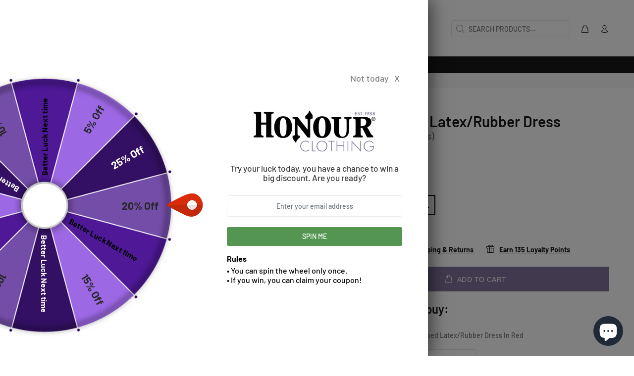

--- FILE ---
content_type: text/html; charset=utf-8
request_url: https://www.honourclothing.com/products/silver-zipped-latex-dress-1
body_size: 105484
content:
<!doctype html>
<!--[if IE 9]> <html class="ie9 no-js" lang="en"> <![endif]-->
<!--[if (gt IE 9)|!(IE)]><!--> <html class="no-js" lang="en"> <!--<![endif]-->
<head>

    <script>window.discardURLs = true;(()=>{let e=document.documentElement;window.all_scripts=[],window.scObs=new MutationObserver(e=>{e.forEach(({addedNodes:e})=>{e.forEach(e=>{"SCRIPT"===e.tagName&&"web-pixels-manager-setup"==e.id&&(e.type="text/superspeed",window.all_scripts.push(e),e.remove())})})}),window.scObs.observe(e,{childList:!0,subtree:!0})})();window.___l1 = 1;window.___t5 = 5e3;window.___sSt = setTimeout;window.ss_template = "product";window.DENY_SUPERLIST = [];window.superLayer = window.superLayer || [];function _l(){window.superLayer.push(arguments);}</script>
    
    
    <style>#suloader { transition: .3s ease-in-out; z-index: 999999999999999; width: 100%; height: 100%; opacity: 100%; display: flex; justify-content: center; align-items: center;flex-direction: column; background: #fff; color: #000; position: fixed; }</style>
    
    
    <style id="content-visibility">[role=main] .shopify-section:not(:first-child), #shopify-section-footer, .shopify-section-group-footer-group, iframe { content-visibility: hidden;}</style>
  

    <link rel="preconnect" href="https://fonts.shopifycdn.com" crossorigin>
    
    <style data-shopify>
      
      
      
      /* ================ Typography ================ */
      
      
      
      @font-face {
  font-family: Barlow;
  font-weight: 600;
  font-style: normal;
  font-display: swap;
  src: url("//www.honourclothing.com/cdn/fonts/barlow/barlow_n6.329f582a81f63f125e63c20a5a80ae9477df68e1.woff2") format("woff2"),
       url("//www.honourclothing.com/cdn/fonts/barlow/barlow_n6.0163402e36247bcb8b02716880d0b39568412e9e.woff") format("woff");
}

@font-face {
  font-family: Barlow;
  font-weight: 500;
  font-style: normal;
  font-display: swap;
  src: url("//www.honourclothing.com/cdn/fonts/barlow/barlow_n5.a193a1990790eba0cc5cca569d23799830e90f07.woff2") format("woff2"),
       url("//www.honourclothing.com/cdn/fonts/barlow/barlow_n5.ae31c82169b1dc0715609b8cc6a610b917808358.woff") format("woff");
}

      @font-face {
  font-family: Barlow;
  font-weight: 700;
  font-style: normal;
  font-display: swap;
  src: url("//www.honourclothing.com/cdn/fonts/barlow/barlow_n7.691d1d11f150e857dcbc1c10ef03d825bc378d81.woff2") format("woff2"),
       url("//www.honourclothing.com/cdn/fonts/barlow/barlow_n7.4fdbb1cb7da0e2c2f88492243ffa2b4f91924840.woff") format("woff");
}

      
      @font-face {
  font-family: Barlow;
  font-weight: 700;
  font-style: normal;
  font-display: swap;
  src: url("//www.honourclothing.com/cdn/fonts/barlow/barlow_n7.691d1d11f150e857dcbc1c10ef03d825bc378d81.woff2") format("woff2"),
       url("//www.honourclothing.com/cdn/fonts/barlow/barlow_n7.4fdbb1cb7da0e2c2f88492243ffa2b4f91924840.woff") format("woff");
}

      
      
      

      @font-face{
        font-family: 'revicons';
        src: url("https://www.honourclothing.com/cdn/shop/t/64/assets/revicons.eot?5510888");
        src: url("https://www.honourclothing.com/cdn/shop/t/64/assets/revicons.eot?5510888#iefix") format("embedded-opentype"), 
          url("https://www.honourclothing.com/cdn/shop/t/64/assets/revicons.woff?5510888") format("woff"), 
          url("https://www.honourclothing.com/cdn/shop/t/64/assets/revicons.ttf?5510888") format("truetype"), 
          url("https://www.honourclothing.com/cdn/shop/t/64/assets/revicons.svg?5510888#revicons") format("svg");
        font-weight: normal;
        font-style: normal;
      }

      @font-face {
        font-family: 'wokiee_icons';
        src:  url('https://www.honourclothing.com/cdn/shop/t/64/assets/wokiee_icons.eot?87a912');
        src:  url('https://www.honourclothing.com/cdn/shop/t/64/assets/wokiee_icons.eot?87a912#iefix') format('embedded-opentype'),
          url('https://www.honourclothing.com/cdn/shop/t/64/assets/wokiee_icons.ttf?87a912') format('truetype'),
          url('https://www.honourclothing.com/cdn/shop/t/64/assets/wokiee_icons.woff?87a912') format('woff'),
          url('https://www.honourclothing.com/cdn/shop/t/64/assets/wokiee_icons.svg?87a912#wokiee_icons') format('svg');
        font-weight: normal;
        font-style: normal;
      }

      .content-indent.container-fluid-custom-mobile-padding-02 {min-height: 100vh;}
    </style>

  
    <script>
    	window['otkConsent'] = {
    		"security_storage":true,
    		"functionality_storage":true,
    		"ad_user_data":true,
    		"ad_personalization":true,
    		"ad_storage":true,
    		"analytics_storage":true,
    		"personalization_storage":true,
    		"ads_data_redaction":true,
    		"url_passthrough":true
    	};
    	function _gtag(){dataLayer.push(arguments)}window.dataLayer=window.dataLayer||[],function(e,t){e.otCookiesGCM={},e.otCookiesGCM={url_passthrough:!1,ads_data_redaction:!1,config:{ad_user_data:"denied",ad_personalization:"denied",ad_storage:"denied",analytics_storage:"denied",functionality_storage:"denied",personalization_storage:"denied",security_storage:"denied"}};const a=e.otkConsent;let o=function(e,t){const a=e+"=",o=decodeURIComponent(t.cookie),n=o.split(";");for(let e=0;e<n.length;e++){let t=n[e];for(;" "===t.charAt(0);)t=t.substring(1);if(0===t.indexOf(a))return t.substring(a.length,t.length)}return""}("cookiesNotification",t);_gtag("consent","default",e.otCookiesGCM.config);let n=!0;if(o){o=JSON.parse(o);const t=o[0].categoriesSelected;n=!t.includes("marketing"),e.otCookiesGCM.config={ad_user_data:a.ad_user_data&&t.includes("marketing")?"granted":"denied",ad_personalization:a.ad_personalization&&t.includes("marketing")?"granted":"denied",ad_storage:a.ad_storage&&t.includes("marketing")?"granted":"denied",analytics_storage:a.analytics_storage&&t.includes("analytics")?"granted":"denied",functionality_storage:a.functionality_storage&&t.includes("necessary")?"granted":"denied",personalization_storage:a.personalization_storage&&t.includes("preferences")?"granted":"denied",security_storage:a.security_storage&&t.includes("necessary")?"granted":"denied"},_gtag("consent","update",e.otCookiesGCM.config)}e.otCookiesGCM.ads_data_redaction=e.otkConsent.ads_data_redaction&&n,e.otCookiesGCM.url_passthrough=e.otkConsent.url_passthrough,e.otCookiesGCM.ads_data_redaction&&_gtag("set","ads_data_redaction",e.otCookiesGCM.ads_data_redaction),e.otCookiesGCM.url_passthrough&&_gtag("set","url_passthrough",e.otCookiesGCM.url_passthrough)}(window,document);
    </script>
  

    <!-- Basic page needs ================================================== -->
    <meta charset="utf-8">
    <!--[if IE]><meta http-equiv="X-UA-Compatible" content="IE=edge,chrome=1"><![endif]-->
    <meta name="viewport" content="width=device-width,initial-scale=1">
    <meta name="theme-color" content="#191919">
    <meta name="keywords" content="Shopify Template" />
    <meta name="author" content="p-themes">
    <link rel="canonical" href="https://www.honourclothing.com/products/silver-zipped-latex-dress-1"><link rel="shortcut icon" href="//www.honourclothing.com/cdn/shop/files/favicon_32x32.png?v=1637771150" type="image/png"><!-- Title and description ================================================== --><title>Silver Zipped Latex/Rubber Dress
&ndash; Honour Clothing
</title><meta name="description" content="Shop Silver Zipped Latex Dress at Honour Clothing Today! Alternative Fashion at Affordable Prices."><!-- Social meta ================================================== --><!-- /snippets/social-meta-tags.liquid -->




<meta property="og:site_name" content="Honour Clothing">
<meta property="og:url" content="https://www.honourclothing.com/products/silver-zipped-latex-dress-1">
<meta property="og:title" content="Silver Zipped Latex/Rubber Dress">
<meta property="og:type" content="product">
<meta property="og:description" content="Shop Silver Zipped Latex Dress at Honour Clothing Today! Alternative Fashion at Affordable Prices.">

  <meta property="og:price:amount" content="135.00">
  <meta property="og:price:currency" content="GBP">

<meta property="og:image" content="http://www.honourclothing.com/cdn/shop/products/Silver-Zipped-Latex-Dress-Dress-Honourclothing_1200x1200.jpg?v=1649198015"><meta property="og:image" content="http://www.honourclothing.com/cdn/shop/products/Silver-Zipped-Latex-Dress-Dress-Honourclothing-2_0a4677b4-ac13-489d-b97f-b5fec67aaa54_1200x1200.jpg?v=1649198016"><meta property="og:image" content="http://www.honourclothing.com/cdn/shop/products/Silver-Zipped-Latex-Dress-Dress-Honourclothing-3_610c06e0-cc99-49a1-9d7c-b49195e35f36_1200x1200.jpg?v=1649198017">
<meta property="og:image:secure_url" content="https://www.honourclothing.com/cdn/shop/products/Silver-Zipped-Latex-Dress-Dress-Honourclothing_1200x1200.jpg?v=1649198015"><meta property="og:image:secure_url" content="https://www.honourclothing.com/cdn/shop/products/Silver-Zipped-Latex-Dress-Dress-Honourclothing-2_0a4677b4-ac13-489d-b97f-b5fec67aaa54_1200x1200.jpg?v=1649198016"><meta property="og:image:secure_url" content="https://www.honourclothing.com/cdn/shop/products/Silver-Zipped-Latex-Dress-Dress-Honourclothing-3_610c06e0-cc99-49a1-9d7c-b49195e35f36_1200x1200.jpg?v=1649198017">


<meta name="twitter:card" content="summary_large_image">
<meta name="twitter:title" content="Silver Zipped Latex/Rubber Dress">
<meta name="twitter:description" content="Shop Silver Zipped Latex Dress at Honour Clothing Today! Alternative Fashion at Affordable Prices.">
<!-- Helpers ================================================== -->
  
    <!-- CSS ================================================== -->

<link    href="//www.honourclothing.com/cdn/shop/t/25/assets/theme.css?v=140923664374428956111768906023" rel="stylesheet" type="text/css" media="all" />


  <link    href="//www.honourclothing.com/cdn/shop/t/25/assets/theme_product.css?v=184367832969703761731763137037" rel="stylesheet" type="text/css" media="all" />






    <link    href="//www.honourclothing.com/cdn/shop/t/25/assets/theme_product_page.css?v=138281824015208647241762877544" rel="stylesheet" type="text/css" media="all" />


<script src="//www.honourclothing.com/cdn/shop/t/25/assets/jquery.min.js?v=146653844047132007351689768897" defer="defer"></script><!-- Header hook for plugins ================================================== -->
    <script>window.performance && window.performance.mark && window.performance.mark('shopify.content_for_header.start');</script><meta name="google-site-verification" content="YsprMNUDZXlurR78nK6dxM7LFW04EK4ALXmWr_xIreM">
<meta name="facebook-domain-verification" content="mybyzy31ajfhufaa6hlq4wpmtz7jjw">
<meta id="shopify-digital-wallet" name="shopify-digital-wallet" content="/60944351447/digital_wallets/dialog">
<meta name="shopify-checkout-api-token" content="01a69d51d122d2e6a7ff62cff198e3ce">
<meta id="in-context-paypal-metadata" data-shop-id="60944351447" data-venmo-supported="false" data-environment="production" data-locale="en_US" data-paypal-v4="true" data-currency="GBP">
<link rel="alternate" hreflang="x-default" href="https://www.honourclothing.com/products/silver-zipped-latex-dress-1">
<link rel="alternate" hreflang="en-NL" href="https://www.honourclothing.com/en-nl/products/silver-zipped-latex-dress-1">
<link rel="alternate" hreflang="en-ES" href="https://www.honourclothing.com/en-es/products/silver-zipped-latex-dress-1">
<link rel="alternate" hreflang="en-GB" href="https://www.honourclothing.com/products/silver-zipped-latex-dress-1">
<link rel="alternate" type="application/json+oembed" href="https://www.honourclothing.com/products/silver-zipped-latex-dress-1.oembed">
<script async="async" src="/checkouts/internal/preloads.js?locale=en-GB"></script>
<link rel="preconnect" href="https://shop.app" crossorigin="anonymous">
<script async="async" src="https://shop.app/checkouts/internal/preloads.js?locale=en-GB&shop_id=60944351447" crossorigin="anonymous"></script>
<script id="apple-pay-shop-capabilities" type="application/json">{"shopId":60944351447,"countryCode":"GB","currencyCode":"GBP","merchantCapabilities":["supports3DS"],"merchantId":"gid:\/\/shopify\/Shop\/60944351447","merchantName":"Honour Clothing","requiredBillingContactFields":["postalAddress","email"],"requiredShippingContactFields":["postalAddress","email"],"shippingType":"shipping","supportedNetworks":["visa","maestro","masterCard","amex","discover","elo"],"total":{"type":"pending","label":"Honour Clothing","amount":"1.00"},"shopifyPaymentsEnabled":true,"supportsSubscriptions":true}</script>
<script id="shopify-features" type="application/json">{"accessToken":"01a69d51d122d2e6a7ff62cff198e3ce","betas":["rich-media-storefront-analytics"],"domain":"www.honourclothing.com","predictiveSearch":true,"shopId":60944351447,"locale":"en"}</script>
<script>var Shopify = Shopify || {};
Shopify.shop = "honourclothing.myshopify.com";
Shopify.locale = "en";
Shopify.currency = {"active":"GBP","rate":"1.0"};
Shopify.country = "GB";
Shopify.theme = {"name":"honourclothing-wokiee\/main","id":137109864663,"schema_name":"Wokiee","schema_version":"2.3.2 shopify 2.0","theme_store_id":null,"role":"main"};
Shopify.theme.handle = "null";
Shopify.theme.style = {"id":null,"handle":null};
Shopify.cdnHost = "www.honourclothing.com/cdn";
Shopify.routes = Shopify.routes || {};
Shopify.routes.root = "/";</script>
<script type="module">!function(o){(o.Shopify=o.Shopify||{}).modules=!0}(window);</script>
<script>!function(o){function n(){var o=[];function n(){o.push(Array.prototype.slice.apply(arguments))}return n.q=o,n}var t=o.Shopify=o.Shopify||{};t.loadFeatures=n(),t.autoloadFeatures=n()}(window);</script>
<script>
  window.ShopifyPay = window.ShopifyPay || {};
  window.ShopifyPay.apiHost = "shop.app\/pay";
  window.ShopifyPay.redirectState = null;
</script>
<script id="shop-js-analytics" type="application/json">{"pageType":"product"}</script>
<script defer="defer" async type="module" src="//www.honourclothing.com/cdn/shopifycloud/shop-js/modules/v2/client.init-shop-cart-sync_BT-GjEfc.en.esm.js"></script>
<script defer="defer" async type="module" src="//www.honourclothing.com/cdn/shopifycloud/shop-js/modules/v2/chunk.common_D58fp_Oc.esm.js"></script>
<script defer="defer" async type="module" src="//www.honourclothing.com/cdn/shopifycloud/shop-js/modules/v2/chunk.modal_xMitdFEc.esm.js"></script>
<script type="module">
  await import("//www.honourclothing.com/cdn/shopifycloud/shop-js/modules/v2/client.init-shop-cart-sync_BT-GjEfc.en.esm.js");
await import("//www.honourclothing.com/cdn/shopifycloud/shop-js/modules/v2/chunk.common_D58fp_Oc.esm.js");
await import("//www.honourclothing.com/cdn/shopifycloud/shop-js/modules/v2/chunk.modal_xMitdFEc.esm.js");

  window.Shopify.SignInWithShop?.initShopCartSync?.({"fedCMEnabled":true,"windoidEnabled":true});

</script>
<script>
  window.Shopify = window.Shopify || {};
  if (!window.Shopify.featureAssets) window.Shopify.featureAssets = {};
  window.Shopify.featureAssets['shop-js'] = {"shop-cart-sync":["modules/v2/client.shop-cart-sync_DZOKe7Ll.en.esm.js","modules/v2/chunk.common_D58fp_Oc.esm.js","modules/v2/chunk.modal_xMitdFEc.esm.js"],"init-fed-cm":["modules/v2/client.init-fed-cm_B6oLuCjv.en.esm.js","modules/v2/chunk.common_D58fp_Oc.esm.js","modules/v2/chunk.modal_xMitdFEc.esm.js"],"shop-cash-offers":["modules/v2/client.shop-cash-offers_D2sdYoxE.en.esm.js","modules/v2/chunk.common_D58fp_Oc.esm.js","modules/v2/chunk.modal_xMitdFEc.esm.js"],"shop-login-button":["modules/v2/client.shop-login-button_QeVjl5Y3.en.esm.js","modules/v2/chunk.common_D58fp_Oc.esm.js","modules/v2/chunk.modal_xMitdFEc.esm.js"],"pay-button":["modules/v2/client.pay-button_DXTOsIq6.en.esm.js","modules/v2/chunk.common_D58fp_Oc.esm.js","modules/v2/chunk.modal_xMitdFEc.esm.js"],"shop-button":["modules/v2/client.shop-button_DQZHx9pm.en.esm.js","modules/v2/chunk.common_D58fp_Oc.esm.js","modules/v2/chunk.modal_xMitdFEc.esm.js"],"avatar":["modules/v2/client.avatar_BTnouDA3.en.esm.js"],"init-windoid":["modules/v2/client.init-windoid_CR1B-cfM.en.esm.js","modules/v2/chunk.common_D58fp_Oc.esm.js","modules/v2/chunk.modal_xMitdFEc.esm.js"],"init-shop-for-new-customer-accounts":["modules/v2/client.init-shop-for-new-customer-accounts_C_vY_xzh.en.esm.js","modules/v2/client.shop-login-button_QeVjl5Y3.en.esm.js","modules/v2/chunk.common_D58fp_Oc.esm.js","modules/v2/chunk.modal_xMitdFEc.esm.js"],"init-shop-email-lookup-coordinator":["modules/v2/client.init-shop-email-lookup-coordinator_BI7n9ZSv.en.esm.js","modules/v2/chunk.common_D58fp_Oc.esm.js","modules/v2/chunk.modal_xMitdFEc.esm.js"],"init-shop-cart-sync":["modules/v2/client.init-shop-cart-sync_BT-GjEfc.en.esm.js","modules/v2/chunk.common_D58fp_Oc.esm.js","modules/v2/chunk.modal_xMitdFEc.esm.js"],"shop-toast-manager":["modules/v2/client.shop-toast-manager_DiYdP3xc.en.esm.js","modules/v2/chunk.common_D58fp_Oc.esm.js","modules/v2/chunk.modal_xMitdFEc.esm.js"],"init-customer-accounts":["modules/v2/client.init-customer-accounts_D9ZNqS-Q.en.esm.js","modules/v2/client.shop-login-button_QeVjl5Y3.en.esm.js","modules/v2/chunk.common_D58fp_Oc.esm.js","modules/v2/chunk.modal_xMitdFEc.esm.js"],"init-customer-accounts-sign-up":["modules/v2/client.init-customer-accounts-sign-up_iGw4briv.en.esm.js","modules/v2/client.shop-login-button_QeVjl5Y3.en.esm.js","modules/v2/chunk.common_D58fp_Oc.esm.js","modules/v2/chunk.modal_xMitdFEc.esm.js"],"shop-follow-button":["modules/v2/client.shop-follow-button_CqMgW2wH.en.esm.js","modules/v2/chunk.common_D58fp_Oc.esm.js","modules/v2/chunk.modal_xMitdFEc.esm.js"],"checkout-modal":["modules/v2/client.checkout-modal_xHeaAweL.en.esm.js","modules/v2/chunk.common_D58fp_Oc.esm.js","modules/v2/chunk.modal_xMitdFEc.esm.js"],"shop-login":["modules/v2/client.shop-login_D91U-Q7h.en.esm.js","modules/v2/chunk.common_D58fp_Oc.esm.js","modules/v2/chunk.modal_xMitdFEc.esm.js"],"lead-capture":["modules/v2/client.lead-capture_BJmE1dJe.en.esm.js","modules/v2/chunk.common_D58fp_Oc.esm.js","modules/v2/chunk.modal_xMitdFEc.esm.js"],"payment-terms":["modules/v2/client.payment-terms_Ci9AEqFq.en.esm.js","modules/v2/chunk.common_D58fp_Oc.esm.js","modules/v2/chunk.modal_xMitdFEc.esm.js"]};
</script>
<script>(function() {
  var isLoaded = false;
  function asyncLoad() {
    if (isLoaded) return;
    isLoaded = true;
    var urls = ["https:\/\/app.mezereon.net\/shopify\/enabled\/honourclothing.js?shop=honourclothing.myshopify.com","https:\/\/joy.avada.io\/scripttag\/avada-joy-tracking.min.js?shop=honourclothing.myshopify.com","https:\/\/joy.avada.io\/scripttag\/avada-joy.min.js?shop=honourclothing.myshopify.com","https:\/\/intg.snapchat.com\/shopify\/shopify-scevent-init.js?id=fd483c71-1a9f-4f2d-bcac-974c698385ac\u0026shop=honourclothing.myshopify.com","https:\/\/cdn.assortion.com\/app.js?shop=honourclothing.myshopify.com","https:\/\/ecommplugins-scripts.trustpilot.com\/v2.1\/js\/header.min.js?settings=eyJrZXkiOiJEc2ZVRGRnNjlsMk5tdEVyIiwicyI6Im5vbmUifQ==\u0026shop=honourclothing.myshopify.com","https:\/\/ecommplugins-trustboxsettings.trustpilot.com\/honourclothing.myshopify.com.js?settings=1703853393844\u0026shop=honourclothing.myshopify.com","https:\/\/s3.eu-west-1.amazonaws.com\/production-klarna-il-shopify-osm\/c3d88faaccfe38f80c12c3720c99d87fd3161a3a\/honourclothing.myshopify.com-1709562796744.js?shop=honourclothing.myshopify.com","https:\/\/chimpstatic.com\/mcjs-connected\/js\/users\/f5b1092e3404dfeda05a9fd37\/89a1aec11df810cb0ce60010f.js?shop=honourclothing.myshopify.com","\/\/cdn.shopify.com\/proxy\/2ade7736729025f9baf62320630ef65877634600031ca55137767da75ace52ed\/api.goaffpro.com\/loader.js?shop=honourclothing.myshopify.com\u0026sp-cache-control=cHVibGljLCBtYXgtYWdlPTkwMA"];
    for (var i = 0; i < urls.length; i++) {
      var s = document.createElement('script');
      s.type = 'text/javascript';
      s.async = true;
      s.src = urls[i];
      var x = document.getElementsByTagName('script')[0];
      x.parentNode.insertBefore(s, x);
    }
  };
  if(window.attachEvent) {
    window.attachEvent('onload', asyncLoad);
  } else {
    window.addEventListener('load', asyncLoad, false);
  }
})();</script>
<script id="__st">var __st={"a":60944351447,"offset":0,"reqid":"c543b4d9-9aaf-4578-b600-cf77f348cbc1-1769276698","pageurl":"www.honourclothing.com\/products\/silver-zipped-latex-dress-1","u":"28a9fdcc1bc1","p":"product","rtyp":"product","rid":7457503740119};</script>
<script>window.ShopifyPaypalV4VisibilityTracking = true;</script>
<script id="captcha-bootstrap">!function(){'use strict';const t='contact',e='account',n='new_comment',o=[[t,t],['blogs',n],['comments',n],[t,'customer']],c=[[e,'customer_login'],[e,'guest_login'],[e,'recover_customer_password'],[e,'create_customer']],r=t=>t.map((([t,e])=>`form[action*='/${t}']:not([data-nocaptcha='true']) input[name='form_type'][value='${e}']`)).join(','),a=t=>()=>t?[...document.querySelectorAll(t)].map((t=>t.form)):[];function s(){const t=[...o],e=r(t);return a(e)}const i='password',u='form_key',d=['recaptcha-v3-token','g-recaptcha-response','h-captcha-response',i],f=()=>{try{return window.sessionStorage}catch{return}},m='__shopify_v',_=t=>t.elements[u];function p(t,e,n=!1){try{const o=window.sessionStorage,c=JSON.parse(o.getItem(e)),{data:r}=function(t){const{data:e,action:n}=t;return t[m]||n?{data:e,action:n}:{data:t,action:n}}(c);for(const[e,n]of Object.entries(r))t.elements[e]&&(t.elements[e].value=n);n&&o.removeItem(e)}catch(o){console.error('form repopulation failed',{error:o})}}const l='form_type',E='cptcha';function T(t){t.dataset[E]=!0}const w=window,h=w.document,L='Shopify',v='ce_forms',y='captcha';let A=!1;((t,e)=>{const n=(g='f06e6c50-85a8-45c8-87d0-21a2b65856fe',I='https://cdn.shopify.com/shopifycloud/storefront-forms-hcaptcha/ce_storefront_forms_captcha_hcaptcha.v1.5.2.iife.js',D={infoText:'Protected by hCaptcha',privacyText:'Privacy',termsText:'Terms'},(t,e,n)=>{const o=w[L][v],c=o.bindForm;if(c)return c(t,g,e,D).then(n);var r;o.q.push([[t,g,e,D],n]),r=I,A||(h.body.append(Object.assign(h.createElement('script'),{id:'captcha-provider',async:!0,src:r})),A=!0)});var g,I,D;w[L]=w[L]||{},w[L][v]=w[L][v]||{},w[L][v].q=[],w[L][y]=w[L][y]||{},w[L][y].protect=function(t,e){n(t,void 0,e),T(t)},Object.freeze(w[L][y]),function(t,e,n,w,h,L){const[v,y,A,g]=function(t,e,n){const i=e?o:[],u=t?c:[],d=[...i,...u],f=r(d),m=r(i),_=r(d.filter((([t,e])=>n.includes(e))));return[a(f),a(m),a(_),s()]}(w,h,L),I=t=>{const e=t.target;return e instanceof HTMLFormElement?e:e&&e.form},D=t=>v().includes(t);t.addEventListener('submit',(t=>{const e=I(t);if(!e)return;const n=D(e)&&!e.dataset.hcaptchaBound&&!e.dataset.recaptchaBound,o=_(e),c=g().includes(e)&&(!o||!o.value);(n||c)&&t.preventDefault(),c&&!n&&(function(t){try{if(!f())return;!function(t){const e=f();if(!e)return;const n=_(t);if(!n)return;const o=n.value;o&&e.removeItem(o)}(t);const e=Array.from(Array(32),(()=>Math.random().toString(36)[2])).join('');!function(t,e){_(t)||t.append(Object.assign(document.createElement('input'),{type:'hidden',name:u})),t.elements[u].value=e}(t,e),function(t,e){const n=f();if(!n)return;const o=[...t.querySelectorAll(`input[type='${i}']`)].map((({name:t})=>t)),c=[...d,...o],r={};for(const[a,s]of new FormData(t).entries())c.includes(a)||(r[a]=s);n.setItem(e,JSON.stringify({[m]:1,action:t.action,data:r}))}(t,e)}catch(e){console.error('failed to persist form',e)}}(e),e.submit())}));const S=(t,e)=>{t&&!t.dataset[E]&&(n(t,e.some((e=>e===t))),T(t))};for(const o of['focusin','change'])t.addEventListener(o,(t=>{const e=I(t);D(e)&&S(e,y())}));const B=e.get('form_key'),M=e.get(l),P=B&&M;t.addEventListener('DOMContentLoaded',(()=>{const t=y();if(P)for(const e of t)e.elements[l].value===M&&p(e,B);[...new Set([...A(),...v().filter((t=>'true'===t.dataset.shopifyCaptcha))])].forEach((e=>S(e,t)))}))}(h,new URLSearchParams(w.location.search),n,t,e,['guest_login'])})(!0,!0)}();</script>
<script integrity="sha256-4kQ18oKyAcykRKYeNunJcIwy7WH5gtpwJnB7kiuLZ1E=" data-source-attribution="shopify.loadfeatures" defer="defer" src="//www.honourclothing.com/cdn/shopifycloud/storefront/assets/storefront/load_feature-a0a9edcb.js" crossorigin="anonymous"></script>
<script crossorigin="anonymous" defer="defer" src="//www.honourclothing.com/cdn/shopifycloud/storefront/assets/shopify_pay/storefront-65b4c6d7.js?v=20250812"></script>
<script data-source-attribution="shopify.dynamic_checkout.dynamic.init">var Shopify=Shopify||{};Shopify.PaymentButton=Shopify.PaymentButton||{isStorefrontPortableWallets:!0,init:function(){window.Shopify.PaymentButton.init=function(){};var t=document.createElement("script");t.src="https://www.honourclothing.com/cdn/shopifycloud/portable-wallets/latest/portable-wallets.en.js",t.type="module",document.head.appendChild(t)}};
</script>
<script data-source-attribution="shopify.dynamic_checkout.buyer_consent">
  function portableWalletsHideBuyerConsent(e){var t=document.getElementById("shopify-buyer-consent"),n=document.getElementById("shopify-subscription-policy-button");t&&n&&(t.classList.add("hidden"),t.setAttribute("aria-hidden","true"),n.removeEventListener("click",e))}function portableWalletsShowBuyerConsent(e){var t=document.getElementById("shopify-buyer-consent"),n=document.getElementById("shopify-subscription-policy-button");t&&n&&(t.classList.remove("hidden"),t.removeAttribute("aria-hidden"),n.addEventListener("click",e))}window.Shopify?.PaymentButton&&(window.Shopify.PaymentButton.hideBuyerConsent=portableWalletsHideBuyerConsent,window.Shopify.PaymentButton.showBuyerConsent=portableWalletsShowBuyerConsent);
</script>
<script data-source-attribution="shopify.dynamic_checkout.cart.bootstrap">document.addEventListener("DOMContentLoaded",(function(){function t(){return document.querySelector("shopify-accelerated-checkout-cart, shopify-accelerated-checkout")}if(t())Shopify.PaymentButton.init();else{new MutationObserver((function(e,n){t()&&(Shopify.PaymentButton.init(),n.disconnect())})).observe(document.body,{childList:!0,subtree:!0})}}));
</script>
<link id="shopify-accelerated-checkout-styles" rel="stylesheet" media="screen" href="https://www.honourclothing.com/cdn/shopifycloud/portable-wallets/latest/accelerated-checkout-backwards-compat.css" crossorigin="anonymous">
<style id="shopify-accelerated-checkout-cart">
        #shopify-buyer-consent {
  margin-top: 1em;
  display: inline-block;
  width: 100%;
}

#shopify-buyer-consent.hidden {
  display: none;
}

#shopify-subscription-policy-button {
  background: none;
  border: none;
  padding: 0;
  text-decoration: underline;
  font-size: inherit;
  cursor: pointer;
}

#shopify-subscription-policy-button::before {
  box-shadow: none;
}

      </style>
<script id="sections-script" data-sections="promo-fixed" defer="defer" src="//www.honourclothing.com/cdn/shop/t/25/compiled_assets/scripts.js?v=25103"></script>
<script>window.performance && window.performance.mark && window.performance.mark('shopify.content_for_header.end');</script>
    <!-- /Header hook for plugins ================================================== --><style>
      .tt-flbtn.disabled{ opacity: 0.3; }
      div#Avada-Joy_FloatingButton { display: none; }
    </style>
    
    
  
    
    

    
    

    <script async src="//www.honourclothing.com/cdn/shop/t/25/assets/bss-file-configdata.js?v=118862468449115888101700836491" type="text/javascript"></script> 
<script async src="//www.honourclothing.com/cdn/shop/t/25/assets/bss-file-configdata-banner.js?v=151034973688681356691689768903" type="text/javascript"></script> 
<script async src="//www.honourclothing.com/cdn/shop/t/25/assets/bss-file-configdata-popup.js?v=173992696638277510541689768901" type="text/javascript"></script>
<script>
  document.addEventListener('DOMContentLoaded', () => {
                if (typeof BSS_PL == 'undefined') {
                    var BSS_PL = {};
                }
                var bssPlApiServer = "https://product-labels-pro.bsscommerce.com";
                BSS_PL.customerTags = 'null';
                BSS_PL.customerId = 'null';
                BSS_PL.configData = configDatas;
                BSS_PL.configDataBanner = configDataBanners ? configDataBanners : [];
                BSS_PL.configDataPopup = configDataPopups ? configDataPopups : [];
                BSS_PL.storeId = 18266;
                BSS_PL.currentPlan = "five_usd";
                BSS_PL.storeIdCustomOld = "10678";
                BSS_PL.storeIdOldWIthPriority = "12200";
                BSS_PL.apiServerProduction = "https://product-labels-pro.bsscommerce.com";
                
                BSS_PL.integration = {"laiReview":{"status":0,"config":[]}}
                BSS_PL.settingsData = {}
  });
</script>
            <style>
.homepage-slideshow .slick-slide .bss_pl_img {
    visibility: hidden !important;
}
</style>
<script>
document.addEventListener('DOMContentLoaded', () => {
  function bssFixSupportAppendHtmlLabel($, BSS_PL, parent, page, htmlLabel) {
      let appended = false;
  
      // create by QuangBM
      if (page == 'products') {
          if($(parent).hasClass('mediaimageholder')) {
              $(parent).prepend(htmlLabel);
              appended = true;
          }
          if($(parent).hasClass('slick-slide')) {
              $(parent)
                  .closest('.tt-mobile-product-slider')
                  .find('.slick-slide')
                  .prepend(htmlLabel);
              appended = true;
          }
      }
  
      if(page == 'collections') {
          $(parent)
              .find('.tt-img-parent')
              .prepend(htmlLabel);
          appended = true;
      }
      return appended;
  }
});
</script>
    
    

    <style type="text/css">
  #mz-app {
    min-height: 350px;
    position: relative;
}

.mz-loader {
    left: 0;
    margin: auto;
    overflow: auto;
    position: absolute;
    right: 0;
    top: 150px;
}

[v-cloak] {
    display: none;
}.mezereon.pagecollection .leftColumn .tt-collapse,
    .mezereon.pagecollection\.latex-2 .leftColumn .tt-collapse,
    .mezereon.pagecollection .tt-filters-options,
    .mezereon.pagecollection\.latex-2 .tt-filters-options,
    .mezereon.pagecollection .tt-product-listing.row,
    .mezereon.pagecollection\.latex-2 .tt-product-listing.row,
    .mezereon.pagecollection .tt_product_showmore,
    .mezereon.pagecollection\.latex-2 .tt_product_showmore,
    .mezereon.pagecollection .ch-drawer__wrapper .innerheadercontainer,
    .mezereon.pagecollection\.latex-2 .ch-drawer__wrapper .innerheadercontainer {
        display: none;
    }.mezereon .search-results {
        display: none!important;
    }
</style>
<script type="text/javascript">
  (function (w) {
    w.mz = w.mz || {}; w.mz.track = w.mz.track || function () { (w.mz.q = w.mz.q || []).push(arguments) }
    w.mz.config = {
      tracking: {
        url: 'https://t.mezereon.net/t',
        key: 'track-19e2fc61-55ab-40be-b7ce-d4ac4cff33fa',
        log: false
      },
      search: {
        url: 'https://api.mezereon.net/api/1.0',
        key: 'search-8d20bdf5-2cf6-464c-92ed-d690ce60716a'
      }
    };
    w.mz.moneyFormat="£{{amount}}";
    var c = w.mz.context = {}; c.shopName="Honour Clothing"; c.pageTitle="Silver Zipped Latex\/Rubber Dress"; c.vendorShow=true;})(window);
</script>
<script src="https://cdn.jsdelivr.net/npm/vue@2.7.16/dist/vue.min.js"></script>
<script src="https://cdn.jsdelivr.net/npm/@mezereon/ui-shopify@2.0.9/dist/ui-shopify.umd.min.js" defer></script>
<script src="//www.honourclothing.com/cdn/shop/t/25/assets/mezereon.js?v=22999345928468206331751685911" defer></script>
<link rel="stylesheet" href="https://cdn.jsdelivr.net/npm/@mezereon/ui-shopify@2.0.9/dist/ui-shopify.css">
<link href="//www.honourclothing.com/cdn/shop/t/25/assets/mezereon.css?v=49363093034786248411760456784" rel="stylesheet" type="text/css" media="all" />
<link href="//www.honourclothing.com/cdn/shop/t/25/assets/mezereon-product-layout-grid.css?v=47711337973330221721689768908" rel="stylesheet" type="text/css" media="all" />
<style type="text/css">
  
:root {
  --wrapper-bg-color: #FFFFFFFF;
  --wrapper-bg-color-hover: #FFFFFFFF;
  --image-max-width: 400px;
  --image-max-height: 400px;
  --image-bg-color: #FFFFFFFF;
  --image-bg-color-hover: #FFFFFFFF;
  --add2cart-enabled:inline-block;
  --add2cart-bg-color: #222222FF;
  --add2cart-bg-color-hover: #FFFFFFFF;
  --add2cart-text-color: #FFFFFFFF;
  --add2cart-text-color-hover: #111111FF;
  --add2cart-border-color: #222222FF;
  --add2cart-border-color-hover: #111111FF;
  --quickview-enabled:none;
  --quickview-bg-color: #222222FF;
  --quickview-bg-color-hover: #FFFFFFFF;
  --quickview-text-color: #FFFFFFFF;
  --quickview-text-color-hover: #111111FF;
  --quickview-border-color: #222222FF;
  --quickview-border-color-hover: #111111FF;
  --sale-bg-color: #FF0000FF;
  --sale-text-color: #FFFFFFFF;
  --sale-border-color: #FF0000FF;
  --sold-out-bg-color: #0B0B0B4D;
  --sold-out-text-color: #FFFFFFFF;
  --sold-out-border-color: #FFFFFFFF;
  --info-bg-color: #FFFFFF00;
  --info-bg-color-hover: #FFFFFF00;
  --info-title-color: #333333FF;
  --info-title-color-hover: #000000FF;
  --info-vendor-color: #666666FF;
  --info-price-color: #333333FF;
  --info-old-price-color: #333333FF;
  --info-sale-price-color: #FF0000FF;
  --reviews-fill-color: #FAAD14FF;
  --reviews-border-color: #FAAD14FF;
  --reviews-empty-color: #F1F1F1FF;
}

/* Wrapper */
.mz-item-wrapper {
}

.mz-item-wrapper .mz-item-card {
}

.mz-item-card .mz-item-inner {
}

.mz-item-card .mz-item-image {
}

/* Sale Label */
.mz-item-card .mz-item-inner .mz-item-sale-label {
}

/* Sold Out Label */
.mz-item-card .mz-item-inner .mz-item-sold-out-label {
}

/* Add To Cart */
.mz-item-card .mz-add2cart {
}

/* Bottom Right */
.mz-style-bottom-right .mz-add2cart {
}

/* Bottom */
.mz-style-bottom .mz-add2cart {
}

/* Center */
.mz-style-center .mz-add2cart {
}

/* Product Info */
.mz-item-title {
}

.mz-item-vendor {
}

.mz-item-old-price {
}

.mz-item-price {
}

.mz-item-sale-price {
}

/* Product Reviews */
.mz-reviews {
}
</style>
    







<!-- BEGIN app block: shopify://apps/vitals/blocks/app-embed/aeb48102-2a5a-4f39-bdbd-d8d49f4e20b8 --><link rel="preconnect" href="https://appsolve.io/" /><link rel="preconnect" href="https://cdn-sf.vitals.app/" /><script data-ver="58" id="vtlsAebData" class="notranslate">window.vtlsLiquidData = window.vtlsLiquidData || {};window.vtlsLiquidData.buildId = 56787;

window.vtlsLiquidData.apiHosts = {
	...window.vtlsLiquidData.apiHosts,
	"1": "https://appsolve.io"
};
	window.vtlsLiquidData.moduleSettings = {"3":{"6":"Sale ending in","8":30,"24":0,"25":2,"26":1,"27":3,"80":"right","118":"default","146":15,"179":"de4848","180":"cccccc","185":1,"186":10,"189":false,"227":"f7f7f7","228":"f7f7f7","230":"de4848","416":"day","426":"days","427":"hour","428":"hours","429":"minute","430":"minutes","431":"second","432":"seconds","436":true,"505":"000000","840":"626262","841":"bf4444","842":"000000","953":"evergreen","955":"","956":"","1079":"{}","1098":"222222","1101":24,"1103":"","1104":"222222"},"21":{"142":true,"143":"left","144":0,"145":0,"190":true,"216":"F6B912","217":true,"218":0,"219":0,"220":"center","248":true,"278":"ffffff","279":true,"280":"ffffff","281":"eaeaea","287":"reviews","288":"See more reviews","289":"Write a Review","290":"Share your experience","291":"Rating","292":"Name","293":"Review","294":"We'd love to see a picture","295":"Submit Review","296":"Cancel","297":"No reviews yet. Be the first to add a review.","333":20,"334":100,"335":10,"336":50,"410":true,"447":"Thank you for adding your review!","481":"{{ stars }} ({{ totalReviews }} {{ reviewsTranslation }})","482":"{{ stars }}","483":19,"484":16,"494":2,"504":"Only image file types are supported for upload","507":false,"508":"E-mail","510":"00a332","563":"The review could not be added. If the problem persists, please contact us.","598":"Store reply","688":"Customers from all over the world love our products!","689":"Happy Customers","691":false,"745":true,"746":"list","747":true,"748":"000000","752":"Verified buyer","787":"columns","788":true,"793":"000000","794":"ffffff","846":"5e5e5e","877":"222222","878":"737373","879":"f7f7f7","880":"5e5e5e","948":3,"949":1,"951":"{}","994":"Our Customers Love Us","996":1,"1002":4,"1003":false,"1005":false,"1034":false,"1038":20,"1039":20,"1040":10,"1041":10,"1042":100,"1043":50,"1044":"columns","1045":true,"1046":"5e5e5e","1047":"5e5e5e","1048":"ffffff","1061":false,"1062":0,"1063":0,"1064":"Collected by","1065":"From {{reviews_count}} reviews","1067":true,"1068":false,"1069":true,"1070":true,"1072":"{}","1073":"left","1074":"center","1078":true,"1089":"{}","1090":0},"24":{"93":10,"94":"ffffff","359":"545454","389":"An item in your cart is in high demand.","390":"Complete the order to make sure it’s yours!","502":true,"977":"{\"container\":{\"traits\":{\"margin\":{\"default\":\"5px 0 5px 0\"}}}}","1084":false,"1199":false,"1200":0},"27":{"101":"ffffff","102":"549552","103":0,"104":false,"105":true,"106":5,"107":30,"119":"\u003cimg src=\"https:\/\/cdn.shopify.com\/s\/files\/1\/0609\/4435\/1447\/files\/220113_Website_Honour-Clothing-Logo_V2_250x.png?v=1642091661\"\u003e","120":"333333","121":"Try your luck today, you have a chance to win a big discount. Are you ready?","122":"3c3c3c","123":"SPIN ME","124":"ffffff","125":"Not today","126":"818181","158":"I have read and agree to the {{ privacy_policy }}","159":"","160":false,"256":false,"257":false,"260":5,"262":7,"263":"000000","300":"Enter your email address","301":"Rules","302":"You can spin the wheel only once.","303":"If you win, you can claim your coupon!","304":"COPY \u0026 USE DISCOUNT","305":"CONGRATULATIONS, YOU HAVE WON!","306":"Discount code for","307":"Invalid email address","308":"You have to accept the Privacy Policy","309":"Email address already used","310":"Privacy Policy","434":"{\"1\":{\"type\":\"losing\",\"text\":\"20% Off\",\"coupon\":\"SK2HC88NEW09\"},\"2\":{\"type\":\"losing\",\"text\":\"Better Luck Next time\",\"coupon\":\"\"},\"3\":{\"type\":\"coupon\",\"text\":\"15% Off\",\"coupon\":\"HC15DFPC9\"},\"4\":{\"type\":\"losing\",\"text\":\"Better Luck Next time\",\"coupon\":\"\"},\"5\":{\"type\":\"coupon\",\"text\":\"10% Off\",\"coupon\":\"HC10DFPC9\"},\"6\":{\"type\":\"losing\",\"text\":\"5% Off\",\"coupon\":\"SK2HC88NEW09\"},\"7\":{\"type\":\"losing\",\"text\":\"15% Off\",\"coupon\":\"SK2HC88NEW09\"},\"8\":{\"type\":\"losing\",\"text\":\"Better Luck Next time\",\"coupon\":\"\"},\"9\":{\"type\":\"coupon\",\"text\":\"10% Off\",\"coupon\":\"HC10DFPC9\"},\"10\":{\"type\":\"losing\",\"text\":\"Better Luck Next time\",\"coupon\":\"\"},\"11\":{\"type\":\"losing\",\"text\":\"5% Off\",\"coupon\":\"SK2HC88NEW09\"},\"12\":{\"type\":\"losing\",\"text\":\"25% Off\",\"coupon\":\"\"}}","460":250,"554":60,"555":"Discount code available for:","558":true,"560":false,"1023":true,"1024":"Email me with news and offers","1025":"You have to accept marketing emails to spin the wheel","1026":"You have to accept the privacy policy and marketing emails"},"31":[],"46":{"368":"Hurry! Only {{ stock }} units left in stock!","369":3,"370":false,"371":"Hurry! Inventory is running low.","372":"333333","373":"e1e1e1","374":"ff3d12","375":"edd728","909":"{}","1087":0},"48":{"469":true,"491":true,"588":true,"595":true,"603":"","605":"","606":".pageproduct .vtl-ub-bogo-box__card__title{font-size:12px}\n.pageproduct .vtl-ub-bogo-box__card__image {max-height:130px}\n.pageproduct .vtl-ub-bundle-box {margin: 0rem auto 0rem}\n.pageproduct .vtl-ub-bogo-box h2,.pageproduct .vtl-ub-bundle-box  h2  {font-size:26px}\n.pageproduct .vtl-ub-bundle-box__product-image-img{max-height:112px;max-width:100%}\n.pageproduct .vtl-ub-bundle-box__atc-section-content {font-size:14px}\n.pageproduct .vtl-ub-bg-main-widget, .pageproduct .vtl-ub-bundle-box {\n    border: 1px solid #d8d8d8;\n    border-radius: 15px;\n    padding: 1em 2em;\n    box-shadow: 3px 3px 4px #0000004f;\n}\n.pageproduct .vtl-ub-bogo-box { margin: 0 auto 0}\n\n#vitals-instagram-feed .Vtl-InstagramFeedWidget {\n\tmargin: 0rem auto 0rem;\n}\n#vitals-instagram-feed .Vtl-InstagramFeedWidget__Title \u003e h2{\npadding-bottom:0px\n}","781":true,"783":1,"876":0,"1076":true,"1105":0,"1198":false},"53":{"636":"4b8e15","637":"ffffff","638":0,"639":5,"640":"You save:","642":"Out of stock","643":"This item:","644":"Total Price:","645":true,"646":"Add to cart","647":"for","648":"with","649":"off","650":"each","651":"Buy","652":"Subtotal","653":"Discount","654":"Old price","655":0,"656":0,"657":0,"658":0,"659":"ffffff","660":14,"661":"center","671":"000000","702":"Quantity","731":"and","733":0,"734":"362e94","735":"8e86ed","736":true,"737":true,"738":true,"739":"right","740":60,"741":"Free of charge","742":"Free","743":"Claim gift","744":"1,2,4,5","750":"Gift","762":"Discount","763":false,"773":"Your product has been added to the cart.","786":"save","848":"ffffff","849":"f6f6f6","850":"4f4f4f","851":"Per item:","895":"eceeef","1007":"Pick another","1010":"{}","1012":true,"1028":"Other customers loved this offer","1029":"Add to order\t","1030":"Added to order","1031":"Check out","1032":1,"1033":"{}","1035":"See more","1036":"See less","1037":"{\"productCard\":{\"traits\":{\"boxShadow\":{\"default\":\"2px 2px 10px rgba(0,0,0,.1)\"}}}}","1077":"%","1083":"Check out","1085":100,"1086":"cd1900","1091":10,"1092":1,"1093":"{}","1164":"Free shipping","1188":"light","1190":"center","1191":"light","1192":"square"},"54":{"678":"Allow","679":"Later","680":"https:\/\/d3acrzpqhtrug6.cloudfront.net\/static\/modules\/push_marketing\/assets\/settings\/logo_url\/notification-icon.png","681":"Subscribe to receive notifications about our exclusive promotions and discounts.","682":"Be the first to get the best","683":"standard","684":"small","694":5,"695":"seconds","696":5,"697":"seconds","698":false,"699":false,"700":"[{\"enabled\":true,\"title\":\"First message title\",\"body\":\"First message body\",\"delay\":1200,\"actions\":[{\"link\":\"https:\/\/primary.com\/\",\"text\":\"Primary Link Text\"},{\"link\":\"https:\/\/secondary.com\/\",\"text\":\"Secondary Link\"}]},{\"enabled\":true,\"title\":\"Second message title\",\"body\":\"Second message body\",\"delay\":14400,\"actions\":[{\"link\":\"https:\/\/primary.com\/\",\"text\":\"Primary Link Text\"}]}]","701":"[{\"enabled\":true,\"title\":\"Welcome message title\",\"body\":\"Welcome message body\",\"delay\":60,\"actions\":[{\"link\":\"https:\/\/primary.com\/\",\"text\":\"Primary Link Text\"}]}]","704":"362e94","705":"ffffff","869":"ffffff","870":"222222"},"59":{"929":"Notify when available","930":"Notify me when back in stock","931":"Enter your contact information below to receive a notification as soon as the desired product is back in stock.","932":"","933":"Notify me when available","934":"stop_selling","947":"{\"button\":{\"traits\":{\"style\":{\"default\":\"outline\"}}}}","981":false,"983":"E-mail","984":"Invalid email address","985":"Thank you for subscribing","986":"You are all set to receive a notification as soon as the product becomes available again.","987":"SMS","988":"Something went wrong","989":"Please try to subscribe again.","991":"Invalid phone number","993":"Phone number","1006":"Phone number should contain only digits","1106":false},"60":{"1095":"{}","1096":false}};

window.vtlsLiquidData.shopThemeName = "Wokiee";window.vtlsLiquidData.settingTranslation = {"3":{"6":{"en":"Sale ending in"},"416":{"en":"day"},"426":{"en":"days"},"427":{"en":"hour"},"428":{"en":"hours"},"429":{"en":"minute"},"430":{"en":"minutes"},"431":{"en":"second"},"432":{"en":"seconds"},"1103":{"en":""}},"27":{"119":{"en":"\u003cimg src=\"https:\/\/cdn.shopify.com\/s\/files\/1\/0609\/4435\/1447\/files\/220113_Website_Honour-Clothing-Logo_V2_250x.png?v=1642091661\"\u003e"},"121":{"en":"Try your luck today, you have a chance to win a big discount. Are you ready?"},"123":{"en":"SPIN ME"},"125":{"en":"Not today"},"158":{"en":"I have read and agree to the {{ privacy_policy }}"},"300":{"en":"Enter your email address"},"301":{"en":"Rules"},"302":{"en":"You can spin the wheel only once."},"303":{"en":"If you win, you can claim your coupon!"},"304":{"en":"COPY \u0026 USE DISCOUNT"},"305":{"en":"CONGRATULATIONS, YOU HAVE WON!"},"306":{"en":"Discount code for"},"307":{"en":"Invalid email address"},"308":{"en":"You have to accept the Privacy Policy"},"309":{"en":"Email address already used"},"310":{"en":"Privacy Policy"},"555":{"en":"Discount code available for:"},"434":{"en":"{\"1\":{\"type\":\"losing\",\"text\":\"20% Off\",\"coupon\":\"SK2HC88NEW09\"},\"2\":{\"type\":\"losing\",\"text\":\"Better Luck Next time\",\"coupon\":\"\"},\"3\":{\"type\":\"coupon\",\"text\":\"15% Off\",\"coupon\":\"HC15DFPC9\"},\"4\":{\"type\":\"losing\",\"text\":\"Better Luck Next time\",\"coupon\":\"\"},\"5\":{\"type\":\"coupon\",\"text\":\"10% Off\",\"coupon\":\"HC10DFPC9\"},\"6\":{\"type\":\"losing\",\"text\":\"5% Off\",\"coupon\":\"SK2HC88NEW09\"},\"7\":{\"type\":\"losing\",\"text\":\"15% Off\",\"coupon\":\"SK2HC88NEW09\"},\"8\":{\"type\":\"losing\",\"text\":\"Better Luck Next time\",\"coupon\":\"\"},\"9\":{\"type\":\"coupon\",\"text\":\"10% Off\",\"coupon\":\"HC10DFPC9\"},\"10\":{\"type\":\"losing\",\"text\":\"Better Luck Next time\",\"coupon\":\"\"},\"11\":{\"type\":\"losing\",\"text\":\"5% Off\",\"coupon\":\"SK2HC88NEW09\"},\"12\":{\"type\":\"losing\",\"text\":\"25% Off\",\"coupon\":\"\"}}"},"1024":{"en":"Email me with news and offers"},"1025":{"en":"You have to accept marketing emails to spin the wheel"},"1026":{"en":"You have to accept the privacy policy and marketing emails"}},"21":{"287":{"en":"reviews"},"288":{"en":"See more reviews"},"289":{"en":"Write a Review"},"290":{"en":"Share your experience"},"291":{"en":"Rating"},"292":{"en":"Name"},"293":{"en":"Review"},"294":{"en":"We'd love to see a picture"},"295":{"en":"Submit Review"},"296":{"en":"Cancel"},"297":{"en":"No reviews yet. Be the first to add a review."},"447":{"en":"Thank you for adding your review!"},"481":{"en":"{{ stars }} ({{ totalReviews }} {{ reviewsTranslation }})"},"482":{"en":"{{ stars }}"},"504":{"en":"Only image file types are supported for upload"},"508":{"en":"E-mail"},"563":{"en":"The review could not be added. If the problem persists, please contact us."},"598":{"en":"Store reply"},"688":{"en":"Customers from all over the world love our products!"},"689":{"en":"Happy Customers"},"752":{"en":"Verified buyer"},"994":{"en":"Our Customers Love Us"},"1064":{"en":"Collected by"},"1065":{"en":"From {{reviews_count}} reviews"}},"46":{"368":{"en":"Hurry! Only {{ stock }} units left in stock!"},"371":{"en":"Hurry! Inventory is running low."}},"24":{"389":{"en":"An item in your cart is in high demand."},"390":{"en":"Complete the order to make sure it’s yours!"}},"47":{"392":{"en":""},"393":{"en":""},"402":{"en":"Follow"}},"53":{"640":{"en":"You save:"},"642":{"en":"Out of stock"},"643":{"en":"This item:"},"644":{"en":"Total Price:"},"646":{"en":"Add to cart"},"647":{"en":"for"},"648":{"en":"with"},"649":{"en":"off"},"650":{"en":"each"},"651":{"en":"Buy"},"652":{"en":"Subtotal"},"653":{"en":"Discount"},"654":{"en":"Old price"},"702":{"en":"Quantity"},"731":{"en":"and"},"741":{"en":"Free of charge"},"742":{"en":"Free"},"743":{"en":"Claim gift"},"750":{"en":"Gift"},"762":{"en":"Discount"},"773":{"en":"Your product has been added to the cart."},"786":{"en":"save"},"851":{"en":"Per item:"},"1007":{"en":"Pick another"},"1028":{"en":"Other customers loved this offer"},"1029":{"en":"Add to order\t"},"1030":{"en":"Added to order"},"1031":{"en":"Check out"},"1035":{"en":"See more"},"1036":{"en":"See less"},"1083":{"en":"Check out"},"1164":{"en":"Free shipping"},"1167":{"en":"Unavailable"}},"54":{"678":{"en":"Allow"},"679":{"en":"Later"},"681":{"en":"Subscribe to receive notifications about our exclusive promotions and discounts."},"682":{"en":"Be the first to get the best"}},"59":{"929":{"en":"Notify when available"},"930":{"en":"Notify me when back in stock"},"931":{"en":"Enter your contact information below to receive a notification as soon as the desired product is back in stock."},"932":{"en":""},"933":{"en":"Notify me when available"},"985":{"en":"Thank you for subscribing"},"986":{"en":"You are all set to receive a notification as soon as the product becomes available again."},"987":{"en":"SMS"},"988":{"en":"Something went wrong"},"989":{"en":"Please try to subscribe again."},"983":{"en":"E-mail"},"984":{"en":"Invalid email address"},"991":{"en":"Invalid phone number"},"993":{"en":"Phone number"},"1006":{"en":"Phone number should contain only digits"}}};window.vtlsLiquidData.ubOfferTypes={"1":[1,2],"3":[2]};window.vtlsLiquidData.productLabels=[{"i":11916,"l":"SALE","lt":1,"t":["c"],"trs":"{\"container\":{\"traits\":{\"backgroundColor\":{\"default\":\"#ce3232\"},\"circleSize\":{\"default\":\"53px\"},\"top\":{\"default\":\"0%\"},\"left\":{\"default\":\"100%\"}}},\"text\":{\"traits\":{\"productFontSize\":{\"default\":\"20px\"}}}}","c":[{"h":"all-sale","i":667367866745}]}];window.vtlsLiquidData.usesFunctions=true;window.vtlsLiquidData.shopSettings={};window.vtlsLiquidData.shopSettings.cartType="";window.vtlsLiquidData.spat="01f33c1f5b06f64ed56da43e357288e2";window.vtlsLiquidData.shopInfo={id:60944351447,domain:"www.honourclothing.com",shopifyDomain:"honourclothing.myshopify.com",primaryLocaleIsoCode: "en",defaultCurrency:"GBP",enabledCurrencies:["AED","AFN","ALL","AMD","ANG","AUD","AWG","AZN","BAM","BBD","BDT","BIF","BND","BOB","BRL","BSD","BWP","BZD","CAD","CDF","CHF","CNY","CRC","CVE","CZK","DJF","DKK","DOP","DZD","EGP","ETB","EUR","FJD","FKP","GBP","GMD","GNF","GTQ","GYD","HKD","HNL","HUF","IDR","ILS","INR","ISK","JMD","JPY","KES","KGS","KHR","KMF","KRW","KYD","KZT","LAK","LBP","LKR","MAD","MDL","MKD","MMK","MNT","MOP","MUR","MVR","MWK","MYR","NGN","NIO","NOK","NPR","NZD","PEN","PGK","PHP","PKR","PLN","PYG","QAR","RON","RSD","RWF","SAR","SBD","SEK","SGD","SHP","SLL","STD","THB","TJS","TOP","TTD","TWD","TZS","UGX","USD","UYU","UZS","VND","VUV","WST","XAF","XCD","XOF","XPF","YER"],moneyFormat:"£{{amount}}",moneyWithCurrencyFormat:"£{{amount}} GBP",appId:"1",appName:"Vitals",};window.vtlsLiquidData.acceptedScopes = {"1":[26,25,27,28,29,30,31,32,33,34,35,36,37,38,22,2,8,14,20,24,16,18,10,13,21,4,11,1,7,3,19,23,15,17,9,12,47,48,49,51,46,53,50,52]};window.vtlsLiquidData.product = {"id": 7457503740119,"available": true,"title": "Silver Zipped Latex\/Rubber Dress","handle": "silver-zipped-latex-dress-1","vendor": "Honourclothing","type": "Dress","tags": ["Black","brand_Honour","Casual_1","Dress","fastens_Zip","Female","INSTKL","INSTKXL","L","Latex","latex_thickness_0.45","M","material_Latex","neckline_Round","S","skirt_dress_length_Mini","sleeve_length_Shoulder","XL"],"description": "1","featured_image":{"src": "//www.honourclothing.com/cdn/shop/products/Silver-Zipped-Latex-Dress-Dress-Honourclothing.jpg?v=1649198015","aspect_ratio": "0.75"},"collectionIds": [397987315927,669078487417,411707211991,410797408471,430236631255,429975765207,678753436025,411707146455,396760580311,411961458903,413816586455,411938259159,396486639831,410651918551,410671710423,396486017239,397158285527,396237111511,396237537495,396486574295],"variants": [{"id": 42100154728663,"title": "S","option1": "S","option2": null,"option3": null,"price": 13500,"compare_at_price": null,"available": true,"image":{"src": "//www.honourclothing.com/cdn/shop/products/Silver-Zipped-Latex-Dress-Dress-Honourclothing-S-R1279BLKS-5.jpg?v=1649198019","alt": "Silver Zipped Latex Dress - Honour Clothing","aspect_ratio": 0.75},"featured_media_id":29450235052247,"is_preorderable":0,"is_inventory_tracked":true,"has_inventory":true},{"id": 42100154761431,"title": "M","option1": "M","option2": null,"option3": null,"price": 13500,"compare_at_price": null,"available": true,"image":{"src": "//www.honourclothing.com/cdn/shop/products/Silver-Zipped-Latex-Dress-Dress-Honourclothing-S-R1279BLKS-5.jpg?v=1649198019","alt": "Silver Zipped Latex Dress - Honour Clothing","aspect_ratio": 0.75},"featured_media_id":29450235052247,"is_preorderable":0,"is_inventory_tracked":true,"has_inventory":true},{"id": 42100154794199,"title": "L","option1": "L","option2": null,"option3": null,"price": 13500,"compare_at_price": null,"available": true,"image":{"src": "//www.honourclothing.com/cdn/shop/products/Silver-Zipped-Latex-Dress-Dress-Honourclothing-S-R1279BLKS-5.jpg?v=1649198019","alt": "Silver Zipped Latex Dress - Honour Clothing","aspect_ratio": 0.75},"featured_media_id":29450235052247,"is_preorderable":0,"is_inventory_tracked":true,"has_inventory":true},{"id": 42100154826967,"title": "XL","option1": "XL","option2": null,"option3": null,"price": 13500,"compare_at_price": null,"available": true,"image":{"src": "//www.honourclothing.com/cdn/shop/products/Silver-Zipped-Latex-Dress-Dress-Honourclothing-S-R1279BLKS-5.jpg?v=1649198019","alt": "Silver Zipped Latex Dress - Honour Clothing","aspect_ratio": 0.75},"featured_media_id":29450235052247,"is_preorderable":0,"is_inventory_tracked":true,"has_inventory":true}],"options": [{"name": "Size"}],"metafields": {"reviews": {"rating_count": 2,"rating": 5.0}}};window.vtlsLiquidData.rpCacheKey = "1691723702";window.vtlsLiquidData.cacheKeys = [1767782183,1732690352,0,1765841407,1768057330,1762270907,1712164203,1768057330 ];</script><script id="vtlsAebDynamicFunctions" class="notranslate">window.vtlsLiquidData = window.vtlsLiquidData || {};window.vtlsLiquidData.dynamicFunctions = ({$,vitalsGet,vitalsSet,VITALS_GET_$_DESCRIPTION,VITALS_GET_$_END_SECTION,VITALS_GET_$_ATC_FORM,VITALS_GET_$_ATC_BUTTON,submit_button,form_add_to_cart,cartItemVariantId,VITALS_EVENT_CART_UPDATED,VITALS_EVENT_DISCOUNTS_LOADED,VITALS_EVENT_RENDER_CAROUSEL_STARS,VITALS_EVENT_RENDER_COLLECTION_STARS,VITALS_EVENT_SMART_BAR_RENDERED,VITALS_EVENT_SMART_BAR_CLOSED,VITALS_EVENT_TABS_RENDERED,VITALS_EVENT_VARIANT_CHANGED,VITALS_EVENT_ATC_BUTTON_FOUND,VITALS_IS_MOBILE,VITALS_PAGE_TYPE,VITALS_APPEND_CSS,VITALS_HOOK__CAN_EXECUTE_CHECKOUT,VITALS_HOOK__GET_CUSTOM_CHECKOUT_URL_PARAMETERS,VITALS_HOOK__GET_CUSTOM_VARIANT_SELECTOR,VITALS_HOOK__GET_IMAGES_DEFAULT_SIZE,VITALS_HOOK__ON_CLICK_CHECKOUT_BUTTON,VITALS_HOOK__DONT_ACCELERATE_CHECKOUT,VITALS_HOOK__ON_ATC_STAY_ON_THE_SAME_PAGE,VITALS_HOOK__CAN_EXECUTE_ATC,VITALS_FLAG__IGNORE_VARIANT_ID_FROM_URL,VITALS_FLAG__UPDATE_ATC_BUTTON_REFERENCE,VITALS_FLAG__UPDATE_CART_ON_CHECKOUT,VITALS_FLAG__USE_CAPTURE_FOR_ATC_BUTTON,VITALS_FLAG__USE_FIRST_ATC_SPAN_FOR_PRE_ORDER,VITALS_FLAG__USE_HTML_FOR_STICKY_ATC_BUTTON,VITALS_FLAG__STOP_EXECUTION,VITALS_FLAG__USE_CUSTOM_COLLECTION_FILTER_DROPDOWN,VITALS_FLAG__PRE_ORDER_START_WITH_OBSERVER,VITALS_FLAG__PRE_ORDER_OBSERVER_DELAY,VITALS_FLAG__ON_CHECKOUT_CLICK_USE_CAPTURE_EVENT,handle,}) => {return {"147": {"location":"form","locator":"after"},"154": {"location":"product_end","locator":"after"},"271": (html) => {
							$('.tt-product-single-info').after(html);
						},"686": {"location":"description","locator":"before"},};};</script><script id="vtlsAebDocumentInjectors" class="notranslate">window.vtlsLiquidData = window.vtlsLiquidData || {};window.vtlsLiquidData.documentInjectors = ({$,vitalsGet,vitalsSet,VITALS_IS_MOBILE,VITALS_APPEND_CSS}) => {const documentInjectors = {};documentInjectors["1"]={};documentInjectors["1"]["d"]=[];documentInjectors["1"]["d"]["0"]={};documentInjectors["1"]["d"]["0"]["a"]=null;documentInjectors["1"]["d"]["0"]["s"]=".description";documentInjectors["1"]["d"]["1"]={};documentInjectors["1"]["d"]["1"]["a"]=null;documentInjectors["1"]["d"]["1"]["s"]="div[itemprop=\"offers\"]";documentInjectors["1"]["d"]["2"]={};documentInjectors["1"]["d"]["2"]["a"]=null;documentInjectors["1"]["d"]["2"]["s"]=".product__description.rte";documentInjectors["1"]["d"]["3"]={};documentInjectors["1"]["d"]["3"]["a"]=[];documentInjectors["1"]["d"]["3"]["s"]="#shopify-section-template--16810864050391__main \u003e div.product_page_template.product_page_mobile_slider_no_margin_top \u003e div.container-indent.product_tabs \u003e div \u003e div.tt-collapse-block.prpage-tabs \u003e div.tt-item.active.description";documentInjectors["2"]={};documentInjectors["2"]["d"]=[];documentInjectors["2"]["d"]["0"]={};documentInjectors["2"]["d"]["0"]["a"]={"l":"after"};documentInjectors["2"]["d"]["0"]["s"]="div[itemtype=\"http:\/\/schema.org\/Product\"]";documentInjectors["2"]["d"]["1"]={};documentInjectors["2"]["d"]["1"]["a"]={"l":"after"};documentInjectors["2"]["d"]["1"]["s"]="div.product";documentInjectors["2"]["d"]["2"]={};documentInjectors["2"]["d"]["2"]["a"]={"e":"container","l":"append"};documentInjectors["2"]["d"]["2"]["s"]="div[itemprop=\"offers\"]";documentInjectors["2"]["d"]["3"]={};documentInjectors["2"]["d"]["3"]["a"]={"l":"before"};documentInjectors["2"]["d"]["3"]["s"]="#shopify-section-footer-template \u003e footer";documentInjectors["3"]={};documentInjectors["3"]["d"]=[];documentInjectors["3"]["d"]["0"]={};documentInjectors["3"]["d"]["0"]["a"]=null;documentInjectors["3"]["d"]["0"]["s"]=".tt-shopcart-table01";documentInjectors["3"]["d"]["0"]["js"]=function(left_subtotal, right_subtotal, cart_html) { var vitalsDiscountsDiv = ".vitals-discounts";
if ($(vitalsDiscountsDiv).length === 0) {
$('.tt-shopcart-table01').html(cart_html);
}

};documentInjectors["3"]["d"]["1"]={};documentInjectors["3"]["d"]["1"]["a"]=null;documentInjectors["3"]["d"]["1"]["s"]="#main-cart-footer .cart__footer \u003e .cart__blocks .totals";documentInjectors["3"]["d"]["1"]["js"]=function(left_subtotal, right_subtotal, cart_html) { var vitalsDiscountsDiv = ".vitals-discounts";
if ($(vitalsDiscountsDiv).length === 0) {
$('#main-cart-footer .cart__footer > .cart__blocks .totals').html(cart_html);
}

};documentInjectors["4"]={};documentInjectors["4"]["d"]=[];documentInjectors["4"]["d"]["0"]={};documentInjectors["4"]["d"]["0"]["a"]=[];documentInjectors["4"]["d"]["0"]["s"]="h1.tt-title";documentInjectors["4"]["d"]["1"]={};documentInjectors["4"]["d"]["1"]["a"]=null;documentInjectors["4"]["d"]["1"]["s"]="h2[class*=\"title\"]";documentInjectors["4"]["d"]["2"]={};documentInjectors["4"]["d"]["2"]["a"]=null;documentInjectors["4"]["d"]["2"]["s"]="h2";documentInjectors["6"]={};documentInjectors["6"]["d"]=[];documentInjectors["6"]["d"]["0"]={};documentInjectors["6"]["d"]["0"]["a"]=[];documentInjectors["6"]["d"]["0"]["s"]=".mz-grid grid";documentInjectors["6"]["d"]["1"]={};documentInjectors["6"]["d"]["1"]["a"]=null;documentInjectors["6"]["d"]["1"]["s"]=".tt-product-listing";documentInjectors["6"]["d"]["2"]={};documentInjectors["6"]["d"]["2"]["a"]=null;documentInjectors["6"]["d"]["2"]["s"]="#ProductGridContainer";documentInjectors["6"]["d"]["3"]={};documentInjectors["6"]["d"]["3"]["a"]=[];documentInjectors["6"]["d"]["3"]["s"]=".slick-track";documentInjectors["12"]={};documentInjectors["12"]["d"]=[];documentInjectors["12"]["d"]["0"]={};documentInjectors["12"]["d"]["0"]["a"]=[];documentInjectors["12"]["d"]["0"]["s"]="form[action*=\"\/cart\/add\"]:visible:not([id*=\"product-form-installment\"]):not([id*=\"product-installment-form\"]):not(.vtls-exclude-atc-injector *)";documentInjectors["11"]={};documentInjectors["11"]["d"]=[];documentInjectors["11"]["d"]["0"]={};documentInjectors["11"]["d"]["0"]["a"]={"ctx":"inside","last":false};documentInjectors["11"]["d"]["0"]["s"]="button:not(.swym-button):not([class*=adjust])";documentInjectors["19"]={};documentInjectors["19"]["d"]=[];documentInjectors["19"]["d"]["0"]={};documentInjectors["19"]["d"]["0"]["a"]={"jqMethods":[{"name":"parent"}]};documentInjectors["19"]["d"]["0"]["s"]="h2.tt-title \u003e a[href$=\"\/products\/{{handle}}\"]";documentInjectors["19"]["d"]["1"]={};documentInjectors["19"]["d"]["1"]["a"]={"jqMethods":[{"args":"[class*=\"title\"]","name":"find"}]};documentInjectors["19"]["d"]["1"]["s"]="a[href$=\"\/products\/{{handle}}\"]:visible";documentInjectors["17"]={};documentInjectors["17"]["d"]=[];documentInjectors["17"]["d"]["0"]={};documentInjectors["17"]["d"]["0"]["a"]={"jqMethods":[{"args":"div.tt-image-box","name":"closest"}]};documentInjectors["17"]["d"]["0"]["s"]="a[href$=\"\/products\/{{handle}}\"] img";documentInjectors["7"]={};documentInjectors["7"]["d"]=[];documentInjectors["7"]["d"]["0"]={};documentInjectors["7"]["d"]["0"]["a"]=[];documentInjectors["7"]["d"]["0"]["s"]="#shopify-section-footer-template \u003e footer";documentInjectors["15"]={};documentInjectors["15"]["d"]=[];documentInjectors["15"]["d"]["0"]={};documentInjectors["15"]["d"]["0"]["a"]=[];documentInjectors["15"]["d"]["0"]["s"]="form[action*=\"\/cart\"] a[href*=\"\/products\/{{product_handle}}\"]";return documentInjectors;};</script><script id="vtlsAebBundle" src="https://cdn-sf.vitals.app/assets/js/bundle-dea4c2a8461f4732b89bdf3f3849d7d4.js" async></script><script id="vtlsAebReviewsSchemaJson" type="application/ld+json" class="notranslate">{"@context": "https://schema.org","@type": "Product","sku": "R1279.BLKS","url": "https://www.honourclothing.com/products/silver-zipped-latex-dress-1","name": "Silver Zipped Latex\/Rubber Dress","description": "Mysterious and classic. Honour Clothing- Our flagship brand. Honour Clothing was established in London, 1988. A designer and manufacturer of fantasy wear for over 30 years. Think latex, pvc, wetlook and more. This dress covers the torso and hangs over the legs. Classic style zip to ensure ease of getting into and out of the outfit. Made from the finest quality latex. A 0.45mm latex thickness. High quality rubber latex material. A simple round neckline. Also known as a crew neck. It minimises the amount of chest showing and suggests a shorter neck and fuller chest. The \u0026#39;mini\u0026#39; length sits...","image": ["https://www.honourclothing.com/cdn/shop/products/Silver-Zipped-Latex-Dress-Dress-Honourclothing.jpg?v=1649198015","https://www.honourclothing.com/cdn/shop/products/Silver-Zipped-Latex-Dress-Dress-Honourclothing-2_0a4677b4-ac13-489d-b97f-b5fec67aaa54.jpg?v=1649198016","https://www.honourclothing.com/cdn/shop/products/Silver-Zipped-Latex-Dress-Dress-Honourclothing-3_610c06e0-cc99-49a1-9d7c-b49195e35f36.jpg?v=1649198017","https://www.honourclothing.com/cdn/shop/products/Silver-Zipped-Latex-Dress-Dress-Honourclothing-4_a1c36976-beb1-4fcc-b66b-f3393e9c4c89.jpg?v=1649198018","https://www.honourclothing.com/cdn/shop/products/Silver-Zipped-Latex-Dress-Dress-Honourclothing-S-R1279BLKS-5.jpg?v=1649198019"],"brand": {"@type": "Brand","name": "Honourclothing"},"aggregateRating": {"@type": "AggregateRating","ratingValue": "5.0","reviewCount": "2"},"offers": {"@type": "AggregateOffer","priceCurrency": "GBP","lowPrice": "135.0","highPrice": "135.0","offerCount": "4","offers": [{"@type": "Offer","image": "https://www.honourclothing.com/cdn/shop/products/Silver-Zipped-Latex-Dress-Dress-Honourclothing-S-R1279BLKS-5.jpg?v=1649198019","url": "https://www.honourclothing.com/products/silver-zipped-latex-dress-1?variant=42100154728663","sku": "R1279.BLKS","name": "S","price": "135.0","priceCurrency": "GBP","availability": "https://schema.org/InStock"},{"@type": "Offer","image": "https://www.honourclothing.com/cdn/shop/products/Silver-Zipped-Latex-Dress-Dress-Honourclothing-S-R1279BLKS-5.jpg?v=1649198019","url": "https://www.honourclothing.com/products/silver-zipped-latex-dress-1?variant=42100154761431","sku": "R1279.BLKM","name": "M","price": "135.0","priceCurrency": "GBP","availability": "https://schema.org/InStock"},{"@type": "Offer","image": "https://www.honourclothing.com/cdn/shop/products/Silver-Zipped-Latex-Dress-Dress-Honourclothing-S-R1279BLKS-5.jpg?v=1649198019","url": "https://www.honourclothing.com/products/silver-zipped-latex-dress-1?variant=42100154794199","sku": "R1279.BLKL","name": "L","price": "135.0","priceCurrency": "GBP","availability": "https://schema.org/InStock"},{"@type": "Offer","image": "https://www.honourclothing.com/cdn/shop/products/Silver-Zipped-Latex-Dress-Dress-Honourclothing-S-R1279BLKS-5.jpg?v=1649198019","url": "https://www.honourclothing.com/products/silver-zipped-latex-dress-1?variant=42100154826967","sku": "R1279.BLKXL","name": "XL","price": "135.0","priceCurrency": "GBP","availability": "https://schema.org/InStock"}]}}</script>

<!-- END app block --><!-- BEGIN app block: shopify://apps/superspeed-web-vitals/blocks/app-embed/ea1b2c2c-4644-44b9-b10b-fdb914884a8c --><!-- Copyright (c) Superspeed | https://superspeedapp.com NOTICE: All information contained herein is property of Superspeed. The intellectual and technical concepts contained herein are proprietary to Superspeed and are protected by trade secret and copyright law. Reproduction of this code is strictly forbidden unless prior written permission is obtained from Superspeed. If violated, legal action will be taken. -->





<script type="text/javascript">
  (() => {
    window.__ss_snq = 30; window.requestIdleCallback=window.requestIdleCallback||function(e){var n=Date.now();return setTimeout(function(){e({didTimeout:!1,timeRemaining:function(){return Math.max(0,50-(Date.now()-n))}})},1)},window.cancelIdleCallback=window.cancelIdleCallback||function(e){clearTimeout(e)};
    window.delayed=(e,t,d=1,i={},r=null)=>{if(!e||!t||"number"!=typeof d)return;const a=document.createElement(t),{fetchpriority:c="low",type:n="text/javascript",defer:o=!0,async:p=!1,preload:s=!1,media:y="",id:l=""}=i;a.fetchpriority=i.fetchpriority,i.id&&(a.id=i.id),"link"===t?(a.rel="stylesheet",a.href=e,a.type="text/css",i.media&&(a.media=i.media)):"script"===t&&(i.defer&&(a.defer=o),i.async&&(a.async=p),r&&(a.onload=()=>{r()}),a.src=e,a.type=n),setTimeout((()=>{document.head.appendChild(a)}),d)};
    window.pushToMain = async function(){return"scheduler"in window&&"yield"in window.scheduler?await window.scheduler.yield():new Promise(e=>{setTimeout(e,0)})}
    Object.defineProperty(Array.prototype, 'forEachAsync', { enumerable: false, value: function(n,t) { var i=this;setTimeout(function(){var r=0,e=function(){this.burned||(this.burned=!0,++r>=i.length?t&&t():n(i[r],e.bind({})))};0==i.length?t&&t():n(i[0],e.bind({}))},0); } });
    const HTMLParsedElement=(()=>{const e="DOMContentLoaded",t=new WeakMap,n=[],a=e=>{do{if(e.nextSibling)return!0}while(e=e.parentNode);return!1},r=()=>{n.splice(0).forEach(e=>{!0!==t.get(e[0])&&(t.set(e[0],!0),e[0][e[1]]())})};document.addEventListener(e,r);class s extends HTMLElement{static withParsedCallback(s,i="parsed"){const{prototype:c}=s,{connectedCallback:o}=c,l=i+"Callback",d=(t,n,a,r)=>{n.disconnect(),a.removeEventListener(e,r),u(t)},u=e=>{n.length||requestAnimationFrame(r),n.push([e,l])};return Object.defineProperties(c,{connectedCallback:{configurable:!0,writable:!0,value(){if(o&&o.apply(this,arguments),l in this&&!t.has(this)){const n=this,{ownerDocument:r}=n;if(t.set(n,!1),"complete"===r.readyState||a(n))u(n);else{const t=()=>d(n,s,r,t);r.addEventListener(e,t);const s=new MutationObserver(()=>{a(n)&&d(n,s,r,t)});s.observe(n.parentNode,{childList:!0,subtree:!0})}}}},[i]:{configurable:!0,get(){return!0===t.get(this)}}}),s}}return s.withParsedCallback(s)})();
    (()=>{var l=Object.defineProperty;var r=(s,t,e)=>t in s?l(s,t,{enumerable:!0,configurable:!0,writable:!0,value:e}):s[t]=e;var i=(s,t,e)=>(r(s,typeof t!="symbol"?t+"":t,e),e);var a=class extends HTMLElement{constructor(){super();i(this,"_process",async()=>{let t=this;if(t.showMsg("PROCESS START:",t.loaded),t.loaded!=!0)try{let c=await(await caches.match(new Request(t.url))).blob(),h=URL.createObjectURL(c);this._inject(h)}catch(e){t.showMsg("NOT FOUND:",e),this._add()}});i(this,"_add",async()=>{try{await(await caches.open("my-cache")).add(new Request(this.url)),this._process(this.url)}catch(t){this.showMsg("FALLBACK",t),delayed&&delayed(this.url,"script",this.timer||1),this._complete();return}});this.startTime=performance.now(),this.s=document.createElement("script"),this.loaded=!1,this.debug=!1,this.callback=!1,this.ms=null}connectedCallback(){this.url=this.getAttribute("href"),this.timer=this.getAttribute("timer"),this.ondom=this.getAttribute("ondom"),this.debug=this.getAttribute("debug")&&this.getAttribute("debug")=="yes"||Shopify&&Shopify.ss&&Shopify.ss.data.debug,this.callback=this.getAttribute("callback"),this.showMsg("CONNECTED:",this.url),this.timer?setTimeout(()=>this._process(),this.timer||1):this._process()}_inject(t){let e=this;e.showMsg("INJECT START"),e.s.defer="defer",e.s.src=t,e.s.id=e.url,e.s.onload=function(){e._complete(),e.callback&&requestIdleCallback(()=>{e.showMsg("CALLBACK",e.callback),typeof window[e.callback]=="function"&&window[e.callback]()})},requestIdleCallback(()=>document.body.appendChild(e.s))}_complete(){let t=this;t.endTime=performance.now(),t.loaded=!0,t.ms=`${t.endTime-t.startTime} ms`,t.showMsg("INJECTED TIME:",t.ms),t.showMsg("LOCATION:",t.s)}showMsg(t,e){!this.debug||console.log(t,e)}};customElements.define("ss-script",a);})();
    (()=>{var h=Object.defineProperty;var o=(s,t,e)=>t in s?h(s,t,{enumerable:!0,configurable:!0,writable:!0,value:e}):s[t]=e;var l=(s,t,e)=>(o(s,typeof t!="symbol"?t+"":t,e),e);var c=class extends HTMLElement{constructor(){super();l(this,"_process",async()=>{let t=this;if(t.showMsg("PROCESS START:",t.loaded),t.count++,t.loaded!=!0&&!(t.count>10))try{let e=await caches.match(new Request(t.url)),i=null;if(t.type=="blob"){let a=await e.blob();i=URL.createObjectURL(a),delayed(i,"link",1);return}else i=await e.text();i!=null&&this._inject(i)}catch(e){t.showMsg("NOT FOUND:",e),this._add()}});l(this,"_add",async()=>{try{await(await caches.open("my-cache")).add(new Request(this.url)),this._process(this.url)}catch(t){this.showMsg("FALLBACK",t),delayed&&delayed(this.url,"link",this.timer||1),this._complete()}});this.startTime=performance.now(),this.s=document.createElement("style"),this.loaded=!1,this.debug=!1,this.callback=!1,this.ms=null,this.type="text",this.count=0}connectedCallback(){this.url=this.getAttribute("href"),this.timer=this.getAttribute("timer"),this.debug=this.getAttribute("debug")&&this.getAttribute("debug")=="yes",this.callback=this.getAttribute("callback"),this.type=this.getAttribute("type"),this.showMsg("CONNECTED:",this.url),this.timer?setTimeout(()=>this._process(),this.timer||1):this._process()}_inject(t){let e=this;e.showMsg("INJECT START"),e.s.textContent=t,e.s.onload=function(){e._complete(),e.callback&&requestIdleCallback(()=>{e.showMsg("CALLBACK",e.callback),typeof window[e.callback]=="function"&&window[e.callback]()})},requestIdleCallback(()=>document.body.appendChild(e.s))}_complete(){let t=this;t.endTime=performance.now(),t.loaded=!0,t.ms=`${t.endTime-t.startTime} ms`,t.showMsg("INJECTED TIME:",t.ms),t.showMsg("LOCATION:",t.s)}showMsg(t,e){!this.debug||console.log(t,e)}};customElements.define("ss-link",c);})();(()=>{let defboom = 5000;window.BOOMR=window.BOOMR||{},window.BOOMR.snippetExecuted=!0,setTimeout(()=>{let e=document.querySelector('[class="boomerang"]');if(e){window.BOOMR.snippetExecuted=!1,boomHTML=e.innerHTML;var n=document.createElement("script");n.innerHTML=boomHTML,document.head.insertAdjacentElement("beforeEnd",n)}},Number(defboom));})();          (()=>{ var precheck=(()=>{var y=Object.defineProperty;var g=Object.getOwnPropertyDescriptor;var A=Object.getOwnPropertyNames;var S=Object.prototype.hasOwnProperty;var x=r=>y(r,"__esModule",{value:!0});var B=(r,t)=>{for(var e in t)y(r,e,{get:t[e],enumerable:!0})},P=(r,t,e,o)=>{if(t&&typeof t=="object"||typeof t=="function")for(let n of A(t))!S.call(r,n)&&(e||n!=="default")&&y(r,n,{get:()=>t[n],enumerable:!(o=g(t,n))||o.enumerable});return r};var L=(r=>(t,e)=>r&&r.get(t)||(e=P(x({}),t,1),r&&r.set(t,e),e))(typeof WeakMap!="undefined"?new WeakMap:0);var I={};B(I,{init:()=>w,release_all:()=>k});var s="javascript/blocked",i={denylist:window.DENY_SUPERLIST},l={denylisted:[]};var d=(r,t)=>r&&(!t||t!==s)&&(!i.denylist||i.denylist.some(e=>e.test(r))),f=function(r){let t=r.getAttribute("src");return i.denylist&&i.denylist.every(e=>!e.test(t))};var b=new MutationObserver(r=>{for(let t=0;t<r.length;t++){let{addedNodes:e}=r[t];for(let o=0;o<e.length;o++){let n=e[o];if(n.nodeType===1&&n.tagName==="SCRIPT"&&n.src!==""){let a=n.src,p=n.type;if(d(a,p)){l.denylisted.push([n,n.type]),n.type=s;let c=function(m){n.getAttribute("type")===s&&m.preventDefault(),n.removeEventListener("beforescriptexecute",c)};n.addEventListener("beforescriptexecute",c),n.parentElement&&n.parentElement.removeChild(n)}}}}});function E(){b.observe(document.documentElement,{childList:!0,subtree:!0})}var T=document.createElement,u={src:Object.getOwnPropertyDescriptor(HTMLScriptElement.prototype,"src"),type:Object.getOwnPropertyDescriptor(HTMLScriptElement.prototype,"type")};function h(){document.createElement=function(...r){if(r[0].toLowerCase()!=="script")return T.bind(document)(...r);let t=T.bind(document)(...r);try{Object.defineProperties(t,{src:{...u.src,set(e){d(e,t.type)&&u.type.set.call(this,s),u.src.set.call(this,e)}},type:{...u.type,get(){let e=u.type.get.call(this);return e===s||d(this.src,e)?null:e},set(e){let o=d(t.src,t.type)?s:e;u.type.set.call(this,o)}}}),t.setAttribute=function(e,o){e==="type"||e==="src"?t[e]=o:HTMLScriptElement.prototype.setAttribute.call(t,e,o)}}catch{}return t}}var v=function(...r){r.length<1?i.denylist=[]:i.denylist&&(i.denylist=i.denylist.filter(o=>r.every(n=>{if(typeof n=="string")return!o.test(n);if(n instanceof RegExp)return o.toString()!==n.toString()})));let t=document.querySelectorAll(`script[type="${s}"]`);for(let o=0;o<t.length;o++){let n=t[o];f(n)&&(l.denylisted.push([n,"application/javascript"]),n.parentElement.removeChild(n))}let e=0;[...l.denylisted].forEach(([o,n],a)=>{if(f(o)){let p=document.createElement("script");for(let c=0;c<o.attributes.length;c++){let m=o.attributes[c];m.name!=="src"&&m.name!=="type"&&p.setAttribute(m.name,o.attributes[c].value)}p.setAttribute("src",o.src),p.setAttribute("type",n||"application/javascript"),document.head.appendChild(p),l.denylisted.splice(a-e,1),e++}}),i.denylist&&i.denylist.length<1&&b.disconnect()};var k=r=>{setTimeout(()=>v(),r)};function w({denylist:r,release:t}={}){i.denylist=(i.denylist||r)&&[...i.denylist||[],...r||[]],E(),h(),k(t)}return L(I);})();          precheck.init({ release: Number(3e3), denylist: [/shop_events_listener/, /trekkie/] });})();
})();
</script>


<!-- BEGIN app snippet: workers -->
<script>
  (function () {
    function t(e,t) { setTimeout(e, t) };


    const NA = navigator;
    if (NA) {
      let sN = (NA.connection && (NA.connection.saveData == true || NA.connection.effectiveType != '4g'))
      let sM = (NA.deviceMemory && NA.deviceMemory <= 4)
      let sC = (NA.hardwareConcurrency && NA.hardwareConcurrency <= 4)
      window.__is_slow = sN || sM || sC;
    }

    function hrf() {
      let blob = new Blob([`
      self.addEventListener("message",async a=>{let t,s,e=a.data.url;e.includes("https")||(e="https:"+e);try{s=await (t=await caches.match(e)).blob(),console.log("FOUND")}catch{let l=await caches.open("ss-sty"),i=new Request(e,{priority:"auto"});await l.add(i),s=await (t=await caches.match(e)).blob(),console.log("NOT FOUND",s)}self.postMessage({url:a.data.url,blob:s})});
    `], { type: "text/javascript" });
      window.hrfw = new Worker(window.URL.createObjectURL(blob));
      hrfw.addEventListener("message", async (event) => {
        let data = event.data;
        let url = URL.createObjectURL(data.blob);

        if (data.url.includes('.css')) {
          let element = document.querySelector(`[data-href='${data.url}']`);
          if (!element) {
            delayed(url, 'link', 1);
          } else {
            element.href = url;
          }
        }

        if (data.url.includes('.js')) {
          let element = document.querySelector(`script[data-src='${data.url}']`);
          if (!element) {
            delayed(url, 'script', 1);
          } else {
            requestIdleCallback(() => { element.src = url }, { timeout: 1000 });
          }
        }

        if (window.discardURLs) {
          setTimeout(() => { requestIdleCallback(() => URL.revokeObjectURL(url)); }, 2e3);
        }
      });
    }function s() {
      var blob = new Blob([`self.addEventListener('message', async event => {
        let data = event.data;
        let url = new URL(data.src);
        let iw = data.inner_width;
        let iq = data.imgq / 100;
        let hr = data.hres;
        let is_slow = data.is_slow
        let size = data.size

        let min = hr ? 1000 : 100;
        let max = iw <= 768 ? 1000 : 1800 ;

        let width = ((Math.ceil(size / 100) * 100)) || 1000;
        let imageWidth = Math.min(Math.max(width, min), max);
        if (is_slow) { imageWidth = imageWidth - (imageWidth * iq); }

        console.log({url, imageWidth, iw, iq, hr, min, max })

        url.searchParams.set('width', imageWidth);

        const img_url = url.href;
        let res, blob;

        try {
          res = await caches.match(img_url);
          blob = await res.blob();
        } catch {
          const cache = await caches.open('ss-cache');
          const req = new Request(img_url, { priority: 'auto' });
          const req2 = req.clone()
          let cached = await cache.add(req);
          res = await caches.match(img_url);
          blob = await res.blob()
        }

        // src = URL.createObjectURL(await res.blob());
        // Send the image data to the UI thread!
        self.postMessage({
          url: img_url,
          uid: event.data.uid,
          blob: blob,
          size: imageWidth
        })
      });`], { type: "text/javascript" });
      var worker = new Worker(window.URL.createObjectURL(blob));

      worker.addEventListener("message", async (event) => {
        let data = event.data;
        let element = document.querySelector(`in-img[data-uid='${data.uid}']`);
        element.injectHighResImage(data.blob, data.size);
      });

      customElements.define("in-img", class extends HTMLElement {
        constructor() {super();}

        connectedCallback() {
          this.early = this.hasAttribute('data-early')
          const handleIntersection = (entries, observer) => {
            if (!entries[0].isIntersecting) return;
            observer.unobserve(this);
            this.early ? this.load() : setTimeout(() => this.load(), 100);
          };
          new IntersectionObserver(handleIntersection.bind(this), { rootMargin: '0px 0px 400px 0px' }).observe(this);
        }

        load() {
          this.highRes = this.hasAttribute('data-high-res');
          this.img = this.querySelector("img");
          this.img.complete ? this.postToWebWorker() : this.img.addEventListener("load", () => this.postToWebWorker());
        }

        postToWebWorker() {
          this.dataset.uid = crypto.randomUUID();
          let size = this.img.clientWidth || this.img.parentElement.clientWidth;
          worker.postMessage({
            src: this.img.currentSrc,
            uid: this.dataset.uid,
            size: size,
            hres: this.highRes,
            is_slow: window.__is_slow,
            imgq: window.__ss_snq,
            inner_width: window.innerWidth
          });
        }

        injectHighResImage(blob, size) {
          let img = new Image();
          img.className = "ss-image-ready ss:inset ss:h-full ss:w-full " + this.img.className;
          img.width = this.img.getAttribute("width");
          img.height = this.img.getAttribute("height");
          img.alt = this.img.getAttribute("alt");
          img.decoding = "async";
          img.dataset.size = size;
          let url = URL.createObjectURL(blob);
          img.src = url;
          img.addEventListener("load", () => URL.revokeObjectURL(url));
          this.appendChild(img);
        }
    });
    }function lf(t,a,e,l,s){let n=new FontFace(t,`url(${a})`,{style:e,weight:l,display:s});requestIdleCallback(()=>document.fonts.add(n)),requestIdleCallback(()=>{n.load().then(()=>{},t=>{console.error(t)})})}function nf(){window.ss_fonts=window.ss_fonts||[],ss_fonts.forEach(async t=>{let a=await lo(t.url);lf(t.f,a,t.s,t.w,t.d)})}let lo=async t=>{let a;t.includes("https")||(t="https:"+t);try{a=await caches.match(t),t=URL.createObjectURL(await a.blob())}catch{let e=await caches.open("ss-fo");await e.add(new Request(t,{priority:"auto"})),a=await caches.match(t),t=URL.createObjectURL(await a.blob())}return t};

    s();
    hrf();
    nf();
  })();
  </script>

  <style>.ss-rel,in-img{position:relative}.ss:w-full,in-img{width:100%;height:100%}in-img img,in-img img.ss-image-ready{object-fit:var(--of);object-position:var(--op)}.ss-inset{position:absolute;left:0;right:0;top:0;bottom:0}in-img{--in-img-bg:#f3f3f3;display:inline-block;line-height:0;background:var(--in-img-bg)}in-img img{filter:blur(2px)}in-img img.ss-image-ready{position:absolute;animation:.3s ssfade;filter:unset}in-img.auto{box-shadow:0 0 8px 8px #e4e6eb54,0 2px 6px 2px #ffffff00;border-radius:12px;margin:1.5rem auto;left:50%;transform:translateX(-50%);max-width:82%}in-img.ss-auto img{border-radius:12px;padding:1rem;background:#fff}in-img.ss-sm{display:block;max-width:70%}@keyframes ssfade{from{opacity:0}to{opacity:1}}</style><!-- END app snippet --><style data-shopify>
    .ss\:inset{position:absolute;top:0;bottom:0;right:0;left:0}.ss\:btn{width:var(--ss-x-btn-w-mob);height:var(--ss-x-btn-h-mob);display:inline-flex;cursor:pointer;-webkit-user-select:none;user-select:none;align-items:center;justify-content:center;border-width:var(--ss-x-btn-br-mob);border-radius:var(--ss-x-btn-rad-mob);border-style:solid;text-align:center;font-size:var(--ss-x-btn-fs-mob);line-height:var(--ss-x-btn-h-mob);text-decoration:none;transition-property:color,background-color,border-color,outline-color,text-decoration-color,fill,stroke,opacity,box-shadow,transform,filter,backdrop-filter;transition-timing-function:cubic-bezier(.4,0,.2,1);transition-duration:.3s}.ss\:btn1{border-color:var(--ss-b1-br);background-color:var(--ss-b1-bg);color:var(--ss-b1-t)}.ss\:btn2{border-color:var(--ss-b2-br);background-color:var(--ss-b2-bg);color:var(--ss-b2-t)}.ss\:btn1:hover{border-color:var(--ss-b1-h-br);background-color:var(--ss-b1-h-bg);color:var(--ss-b1-h-t)}.ss\:btn2:hover{border-color:var(--ss-b2-h-br);background-color:var(--ss-b2-h-bg);color:var(--ss-b2-h-t)}@media (max-width: 767.9px){.lt-md-ss\:ss\:inset{position:absolute;top:0;bottom:0;right:0;left:0}}@media (min-width: 768px){.md-ss\:ss\:inset{position:absolute;top:0;bottom:0;right:0;left:0}.ss\:btn{width:var(--ss-x-btn-w);height:var(--ss-x-btn-h);border-width:var(--ss-x-btn-br);border-radius:var(--ss-x-btn-rad);font-size:var(--ss-x-btn-fs);line-height:var(--ss-x-btn-h)}}.ss\:pointer-events-none{pointer-events:none}.ss\:invisible{visibility:hidden}.ss\:absolute{position:absolute}.ss\:relative{position:relative}.ss\:z-0{z-index:0}.ss\:z-1{z-index:1}.ss\:mx-auto{margin-left:auto;margin-right:auto}.ss\:my-\[10px\]{margin-top:10px;margin-bottom:10px}.ss\:mb-\[--ss-mb\]{margin-bottom:var(--ss-mb)}.ss\:ml-\[--ss-ml\]{margin-left:var(--ss-ml)}.ss\:mr-\[--ss-mr\]{margin-right:var(--ss-mr)}.ss\:mt-\[--ss-gap\]{margin-top:var(--ss-gap)}.ss\:mt-\[--ss-mt\]{margin-top:var(--ss-mt)}.\!ss\:block{display:block!important}.ss\:block{display:block}.ss\:hidden{display:none}.ss\:h-\[--sbh-m\]{height:var(--sbh-m)}.ss\:h-\[--ss-height-mob\]{height:var(--ss-height-mob)}.ss\:h-full{height:100%}.ss\:max-w-\[--cw-max-width\]{max-width:var(--cw-max-width)}.ss\:max-w-\[--mcw-max-width\]{max-width:var(--mcw-max-width)}.ss\:min-h-full{min-height:100%}.ss\:w-\[--sbw-m\]{width:var(--sbw-m)}.ss\:w-full{width:100%}.ss\:reverse{order:9999}.ss\:flex{display:flex}.ss\:grid{display:grid}.ss\:inline-flex{display:inline-flex}.ss\:flex-shrink-0{flex-shrink:0}.ss\:flex-wrap{flex-wrap:wrap}.ss\:cursor-pointer{cursor:pointer}.ss\:select-all{-webkit-user-select:all;user-select:all}.ss\:select-none{-webkit-user-select:none;user-select:none}.ss\:items-start{align-items:flex-start}.ss\:items-end{align-items:flex-end}.ss\:items-center{align-items:center}.ss\:justify-start{justify-content:flex-start}.ss\:justify-end{justify-content:flex-end}.ss\:justify-center{justify-content:center}.ss\:gap-\[--ss-gap\]{gap:var(--ss-gap)}.ss\:gap-\[10px\]{gap:10px}.ss\:overflow-hidden{overflow:hidden}.ss\:border-b-2{border-bottom-width:2px}.ss\:border-width-\[--btn-border-size\]{border-width:var(--btn-border-size)}.ss\:border-\[--sbbo\]{border-color:var(--sbbo)}.ss\:border-\[currentColor\]{border-color:currentColor}.hover\:ss\:border-\[--sbhbo\]:hover{border-color:var(--sbhbo)}.ss\:border-rd-\[--btn-border-radius\]{border-radius:var(--btn-border-radius)}.ss\:border-solid{border-style:solid}.ss\:border-b-solid{border-bottom-style:solid}.ss\:bg-\[--sbbg\]{background-color:var(--sbbg)}.ss\:bg-\[--ss-bg-color\]{background-color:var(--ss-bg-color)}.ss\:bg-\[--ss-bg\]{background-color:var(--ss-bg)}.hover\:ss\:bg-\[--sbhbg\]:hover{background-color:var(--sbhbg)}.ss\:pb-\[--pb-mob\]{padding-bottom:var(--pb-mob)}.ss\:pb-\[--ss-pb\]{padding-bottom:var(--ss-pb)}.ss\:pl-\[--pl-mob\]{padding-left:var(--pl-mob)}.ss\:pl-\[--ss-pl\]{padding-left:var(--ss-pl)}.ss\:pr-\[--pr-mob\]{padding-right:var(--pr-mob)}.ss\:pr-\[--ss-pr\]{padding-right:var(--ss-pr)}.ss\:pt-\[--pt-mob\]{padding-top:var(--pt-mob)}.ss\:pt-\[--ss-pt\]{padding-top:var(--ss-pt)}.ss\:text-center{text-align:center}.ss\:text-left{text-align:left}.ss\:text-right{text-align:right}.ss\:text-\[18px\]{font-size:18px}.ss\:text-\[28px\]{font-size:28px}.ss\:font-size-\[--desc-size-mob\]{font-size:var(--desc-size-mob)}.ss\:font-size-\[--sbfs_m\]{font-size:var(--sbfs m)}.ss\:font-size-\[--ss-fs-m\]{font-size:var(--ss-fs-m)}.ss\:font-size-\[--title-size-mob\]{font-size:var(--title-size-mob)}.ss\:lh-\[--sbh-m\]{line-height:var(--sbh-m)}.ss\:lh-\[--ss-lh\]{line-height:var(--ss-lh)}.ss\:text-\[--desc-color\]{color:var(--desc-color)}.ss\:text-\[--sbc\]{color:var(--sbc)}.ss\:text-\[--ss-color\]{color:var(--ss-color)}.ss\:text-\[--title-color\]{color:var(--title-color)}.hover\:ss\:text-\[--sbhc\]:hover{color:var(--sbhc)}.ss\:decoration-none{text-decoration:none}.ss\:opacity-0{opacity:0}.ss\:transition-300{transition-property:color,background-color,border-color,outline-color,text-decoration-color,fill,stroke,opacity,box-shadow,transform,filter,backdrop-filter;transition-timing-function:cubic-bezier(.4,0,.2,1);transition-duration:.3s}.ss\:text-align-\[--align-m\]{text-align:var(--align-m)}@media (min-width: 768px){.md-ss\:ss\:block{display:block}.md-ss\:ss\:hidden{display:none}.md-ss\:ss\:h-\[--btn-height\]{height:var(--btn-height)}.md-ss\:ss\:h-\[--ss-height\]{height:var(--ss-height)}.md-ss\:ss\:max-w-\[--ss-cw-width\]{max-width:var(--ss-cw-width)}.md-ss\:ss\:w-\[--btn-width\]{width:var(--btn-width)}.md-ss\:ss\:items-start{align-items:flex-start}.md-ss\:ss\:items-end{align-items:flex-end}.md-ss\:ss\:items-center{align-items:center}.md-ss\:ss\:justify-start{justify-content:flex-start}.md-ss\:ss\:justify-end{justify-content:flex-end}.md-ss\:ss\:justify-center{justify-content:center}.md-ss\:ss\:pb-\[--pb\]{padding-bottom:var(--pb)}.md-ss\:ss\:pl-\[--pl\]{padding-left:var(--pl)}.md-ss\:ss\:pr-\[--pr\]{padding-right:var(--pr)}.md-ss\:ss\:pt-\[--pt\]{padding-top:var(--pt)}.md-ss\:ss\:text-center{text-align:center}.md-ss\:ss\:text-left{text-align:left}.md-ss\:ss\:text-right{text-align:right}.md-ss\:ss\:font-size-\[--btn-font-size\]{font-size:var(--btn-font-size)}.md-ss\:ss\:font-size-\[--desc-size\]{font-size:var(--desc-size)}.md-ss\:ss\:font-size-\[--ss-fs\]{font-size:var(--ss-fs)}.md-ss\:ss\:font-size-\[--title-size\]{font-size:var(--title-size)}.md-ss\:ss\:lh-\[--btn-height\]{line-height:var(--btn-height)}.md-ss\:ss\:text-align-\[--align-d\]{text-align:var(--align-d)}}.ss-hover .ss\:background img{transition:.3s}.ss-hover:hover .ss\:background img{transform:scale(1.1)}.ss-item{flex-shrink:0;width:100%;height:100%}.ss-item [data-block-handle],.ss-item .shopify-app-block{position:relative;width:100%;height:100%}.ss-item p,.ss-item h1,.ss-item h2,.ss-item h3,.ss-item h4,.ss-item h5{margin:0 0 10px;padding:0;color:var(--tc);line-height:var(--ss-lh)}.ss-item p,.ss-item div{font-size:var(--ss-x-p-fs)}.ss-item h1{font-size:var(--ss-x-h1-fs)}.ss-item h2{font-size:var(--ss-x-h2-fs)}.ss-item h3{font-size:var(--ss-x-h3-fs)}.ss-item h4{font-size:var(--ss-x-h4-fs)}@media (max-width: 767.9px){.ss-item p,.ss-item div{font-size:var(--ss-x-p-fs-mob)}.ss-item h1{font-size:var(--ss-x-h1-fs-mob)}.ss-item h2{font-size:var(--ss-x-h2-fs-mob)}.ss-item h3{font-size:var(--ss-x-h3-fs-mob)}.ss-item h4{font-size:var(--ss-x-h4-fs-mob)}}.ss-l1ss .ss-item{height:auto}@media (min-width: 768px){.ss-l1c{--ss-gtc: 1}.ss-l2c{--ss-gtc: 2}.ss-l3c{--ss-gtc: 3}.ss-l4c{--ss-gtc: 4}.ss-l5c{--ss-gtc: 5}[data-in] div[id^=ss-apps-template]{grid-template-columns:repeat(var(--ss-gtc),minmax(10px,1fr))}}.ss-navigation *:empty:not(.ss-dots):not(.ss-arrow){display:block}.ss-navigation{position:relative}.ss-dots{display:none;position:absolute;bottom:0;width:100%;padding:10px 20px;justify-content:center}.ss-has-dots .ss-dots{display:flex}.ss-dot{background:var(--ss-dots-color);border:none;width:10px;height:10px;border-radius:50%;margin:0 5px;padding:5px;cursor:pointer}.ss-dot:focus{outline:0}.ss-dot--active{background:var(--ss-dots-color-active)}.ss-arrow{background-color:var(--ss-arrow-color);display:none;width:30px;height:30px;position:absolute;top:50%;transform:translateY(-50%);-webkit-transform:translateY(-50%);cursor:pointer}.ss-has-arrows .ss-arrow{display:block}.ss-arrow--left{left:5px;--mask: url("data:image/svg+xml, %3Csvg xmlns='http://www.w3.org/2000/svg' viewBox='0 0 24 24' %3E%3Cpath d='M16.67 0l2.83 2.829-9.339 9.175 9.339 9.167-2.83 2.829-12.17-11.996z' %3E%3C/path%3E%3C/svg%3E");-webkit-mask-image:var(--mask);mask-image:var(--mask)}.ss-arrow--right{left:auto;right:5px;--mask: url("data:image/svg+xml, %3Csvg xmlns='http://www.w3.org/2000/svg'  viewBox='0 0 24 24' %3E%3Cpath d='M5 3l3.057-3 11.943 12-11.943 12-3.057-3 9-9z'%3E%3C/path%3E%3C/svg%3E");-webkit-mask-image:var(--mask);mask-image:var(--mask)}.ss-arrow--disabled.ss-arrow--left,.ss-arrow--disabled.ss-arrow--right{opacity:.5}.ss-has-arrow,.ss-has-dots{position:relative}@media (min-width: 768px){[data-super-apps]:not([data-ss-slider]).ss-l1a{--ss-gtc: 2;grid-template-areas:"main r1" "main r2"}[data-super-apps]:not([data-ss-slider]).ss-l1a .ss-item--1{grid-area:main}[data-super-apps]:not([data-ss-slider]).ss-l1a .ss-item--2{grid-area:r1}[data-super-apps]:not([data-ss-slider]).ss-l1a .ss-item--3{grid-area:r2}[data-super-apps]:not([data-ss-slider]).ss-l1b{--ss-gtc: 2;grid-template-areas:"l1 main" "l2 main"}[data-super-apps]:not([data-ss-slider]).ss-l1b .ss-item--1{grid-area:l1}[data-super-apps]:not([data-ss-slider]).ss-l1b .ss-item--2{grid-area:l2}[data-super-apps]:not([data-ss-slider]).ss-l1b .ss-item--3{grid-area:main}[data-super-apps]:not([data-ss-slider]).ss-l1c5{--ss-gtc: 3;grid-template-rows:1fr 1fr;grid-template-areas:"l1 c1 r1" "l2 c1 r2"}[data-super-apps]:not([data-ss-slider]).ss-l1c5 .ss-item--1{grid-area:l1}[data-super-apps]:not([data-ss-slider]).ss-l1c5 .ss-item--2{grid-area:l2}[data-super-apps]:not([data-ss-slider]).ss-l1c5 .ss-item--3{grid-area:c1}[data-super-apps]:not([data-ss-slider]).ss-l1c5 .ss-item--4{grid-area:r1}[data-super-apps]:not([data-ss-slider]).ss-l1c5 .ss-item--5{grid-area:r2}}@media (max-width: 767.9px){[data-super-apps]:not([data-ss-slider]){grid-template-columns:repeat(var(--ss-gtc-mob),minmax(10px,1fr))}[data-super-apps]:not([data-ss-slider]).ss-m1c{--ss-gtc-mob: 1}[data-super-apps]:not([data-ss-slider]).ss-m2c{--ss-gtc-mob: 2}[data-super-apps]:not([data-ss-slider]).ss-m3c{--ss-gtc-mob: 3}[data-super-apps]:not([data-ss-slider]).ss-m4c{--ss-gtc-mob: 4}[data-super-apps]:not([data-ss-slider]).ss-m2c1c{--ss-gtc-mob: 2;grid-template-areas:"l1 l2" "r1 r2" "c1 c1"}[data-super-apps]:not([data-ss-slider]).ss-m2c1c .ss-item--1{grid-area:l1}[data-super-apps]:not([data-ss-slider]).ss-m2c1c .ss-item--2{grid-area:l2}[data-super-apps]:not([data-ss-slider]).ss-m2c1c .ss-item--3{grid-area:c1}[data-super-apps]:not([data-ss-slider]).ss-m2c1c .ss-item--4{grid-area:r1}[data-super-apps]:not([data-ss-slider]).ss-m2c1c .ss-item--5{grid-area:r2}[data-super-apps]:not([data-ss-slider]).ss-m1c2c{--ss-gtc-mob: 2;grid-template-areas:"c1 c1" "l1 l2" "r1 r2"}[data-super-apps]:not([data-ss-slider]).ss-m1c2c .ss-item--1{grid-area:l1}[data-super-apps]:not([data-ss-slider]).ss-m1c2c .ss-item--2{grid-area:l2}[data-super-apps]:not([data-ss-slider]).ss-m1c2c .ss-item--3{grid-area:c1}[data-super-apps]:not([data-ss-slider]).ss-m1c2c .ss-item--4{grid-area:r1}[data-super-apps]:not([data-ss-slider]).ss-m1c2c .ss-item--5{grid-area:r2}}[data-super-section] [data-super-apps]{--ssbc1: var(--ss-bg-color);--sstc1: var(--ss-text-color);--ssma1: var(--ss--mar);--sspa1: var(--ss--pad);--ssga: var(--ss-xg-gap);--ssminh1: var(--ss-v-min-h);--ssmaxh1: var(--ss-v-max-h);--ssmw1: var(--ss-x-mw);grid-template-rows:auto;background-color:var(--ssbc1);color:var(--sstc1);margin:var(--ssma1);padding:var(--sspa1);gap:var(--ssga);min-height:auto;max-height:100%}@media (max-width: 767.9px){[data-super-section] [data-super-apps]{--ssbc1: var(--ss-bg-color);--sstc1: var(--ss-text-color);--ssma1: var(--ss--mar-mob);--sspa1: var(--ss--pad-mob);--ssga: var(--ss-xg-gap-mob);--ssminh1: var(--ss-v-min-h-mob);--ssmaxh1: var(--ss-v-max-h-mob);--ssmw1: var(--ss-x-mw)}}[data-super-section] [data-super-apps].ss-container{max-width:var(--ssmw1);margin-right:auto;margin-left:auto}[data-super-section] [data-super-apps].ss-custom-height{min-height:var(--ssminh1);max-height:var(--ssmaxh1)}:root{--ss-content-vertical-align: center;--ss-content-vertical-align-mob: center;--ss-content-radius: 0;--ss-cta-margin: 20px 0;--ss-cta-wrap: wrap;--ss-cta-gap: 20px;--ss-cta-justify: center;--ss-cta-align: center;--ss-full: 1 / -1;--ss-bg-column: var(--ss-full);--ss-bg-row: var(--ss-full);--ss-content-column: m1-end / m2-start;--ss-content-row: var(--ss-full)}.ss\:main-wrapper{--ss-area-row: auto min-content;--ss-area: "fa1 m1 c1 g1 c2 g2 c3 g3 c4 g4 c5 g5 c6 g6 c7 g7 c8 g8 c9 g9 c10 g10 c11 g11 c12 g12 c13 g13 c14 g14 c15 g15 c16 g16 m2 fa2";--ss-fl: var(--ss-fluid);--ss-gw: var(--ss-cw);--ss-cols: var(--ss-grid-cols);--ss-gm: var(--ss-grid-m);--ss-gg: var(--ss-grid-g);display:grid;grid-template-columns:var(--ss-fl) max(var(--ss-gm),env(safe-area-inset-left)) 1fr repeat(var(--ss-cols),var(--ss-gg) 1fr) max(var(--ss-gm),env(safe-area-inset-right)) var(--ss-fl);grid-template-areas:var(--ss-area);grid-template-rows:var(--ss-area-row)}@media (max-width: 767.9px){.ss\:main-wrapper{--ss-cols: var(--ss-grid-cols-mob);--ss-gw: var(--ss-cw-mob);--ss-fl: var(--ss-fluid-mob);--ss-gm: var(--ss-grid-m-mob);--ss-gg: var(--ss-grid-g-mob);--ss-area: "fa1 m1 c1 g1 c2 g2 c3 g3 c4 g4 c5 g5 c6 g6 m2 fa2"}}.ss\:main-wrapper .ss\:background{--ss-bgc: var(--ss-bg-column);--ss-bgr: var(--ss-bg-row);--ss-bgmaw: var(--ss-bg-max-width);--ss-bgmah: var(--ss-bg-max-height);--ss-bgbr: var(--ss-bg-img-br);--img-br: var(--ss-bgbr);--ss-ar: var(--ss-bg-ar);--ar: var(--ss-ar);--ss-of: var(--ss-bg-of);--of: var(--ss-of);--ss-op: var(--ss-bg-op);--op: var(--ss-op);--ss-js: var(--ss-bg-jself);grid-column:var(--ss-bgc);grid-row:var(--ss-bgr);max-width:var(--ss-bgmaw);max-height:var(--ss-bgmah);border-radius:var(--ss-bgbr);justify-self:var(--ss-js)}@media (max-width: 767.9px){.ss\:main-wrapper .ss\:background{--ss-bgc: var(--ss-bg-column-mob);--ss-bgr: var(--ss-bg-row-mob);--ss-bgmaw: var(--ss-bg-max-width-mob);--ss-bgmah: var(--ss-bg-max-height-mob);--ss-bgbr: var(--ss-bg-img-br-mob);--ss-ar: var(--ss-bg-ar-mob);--ss-of: var(--ss-bg-of-mob);--ss-op: var(--ss-bg-op-mob);--ss-js: var(--ss-bg-jself-mob)}}.ss\:main-wrapper .ss\:background :is(video,img){object-fit:var(--ss-of);object-position:var(--ss-op)}.ss\:main-wrapper .ss\:background:has([data-playing=true]) .ss-play{display:none}.ss\:main-wrapper .ss\:background:has([data-playing=true]) .ss-pause{display:block}.ss\:main-wrapper .ss\:background:has([data-playing=false]) .ss-play{display:block}.ss\:main-wrapper .ss\:background:has([data-playing=false]) .ss-pause{display:none}.ss\:main-wrapper .ss\:background:has([data-playing]) .ss\:play_btn{opacity:1}.ss\:main-wrapper .ss\:background .ss\:play_btn{--ss-play-btn: 40px;opacity:0;width:var(--ss-play-btn);height:var(--ss-play-btn);right:20px;bottom:20px;padding:0;margin:0;border:0;border-radius:100px;background:#fff;color:#000;z-index:10;box-shadow:1px 4px 10px #333}.ss\:main-wrapper .ss\:background .ss\:play_btn :is(.ss-play,.ss-pause){transition:.1s;width:16px;height:16px;pointer-events:none}.ss\:main-wrapper .ss\:background .ss\:play_btn:hover :is(.ss-play,.ss-pause){transform:scale(1.1)}.ss\:main-wrapper .ss\:content{display:grid;grid-column:var(--ss-wrapper-col-span);grid-row:var(--ss-wrapper-row-span);grid-template-columns:var(--ss-wrapper-cols);grid-template-rows:var(--ss-wrapper-rows);text-wrap:var(--ss-text-balance);padding:var(--ss-wrapper-padding);margin:var(--ss-wrapper-margin);height:var(--ss-wrapper-height);min-height:var(--ss-wrapper-min-height);max-height:var(--ss-wrapper-max-height);max-width:var(--ss-wrapper-max-width);text-align:var(--ss-content-text-align);align-items:var(--ss-content-vertical-align)}@media (max-width: 767.9px){.ss\:main-wrapper .ss\:content{--ss-wrapper-col-span: var(--ss-wrapper-col-span-mob);--ss-wrapper-row-span: var(--ss-wrapper-row-span-mob);--ss-wrapper-cols: var(--ss-wrapper-cols-mob);--ss-wrapper-rows: var(--ss-wrapper-rows-mob);--ss-text-balance: var(--ss-text-balance-mob);--ss-wrapper-padding: var(--ss-wrapper-padding-mob);--ss-wrapper-margin: var(--ss-wrapper-margin-mob);--ss-wrapper-height: var(--ss-wrapper-height-mob);--ss-wrapper-min-height: var(--ss-wrapper-min-height-mob);--ss-wrapper-max-height: var(--ss-wrapper-max-height-mob);--ss-wrapper-max-width: var(--ss-wrapper-max-width-mob);--ss-content-text-align: var(--ss-content-text-align-mob);--ss-content-vertical-align: var(--ss-content-vertical-align-mob);--ss-content-col-span: var(--ss-content-col-span-mob);--ss-content-row-span: var(--ss-content-row-span-mob);--ss-content-background: var(--ss-content-background-mob);--ss-content-padding: var(--ss-content-padding-mob);--ss-content-margin: var(--ss-content-margin-mob);--ss-content-height: var(--ss-content-height-mob);--ss-content-min-height: var(--ss-content-min-height-mob);--ss-content-max-height: var(--ss-content-max-height-mob);--ss-content-max-width: var(--ss-content-max-width-mob);--ss-content-radius: var(--ss-content-radius-mob);--ss-content-shadow: var(--ss-content-shadow-mob);--ss-p: var(--ss-p-mob);--ss-p-l: var(--ss-p-l-mob);--ss-p-color: var(--ss-p-color-mob);--ss-p-w: var(--ss-p-w-mob);--ss-p-ma: var(--ss-p-ma-mob);--ss-h1: var(--ss-h1-mob);--ss-h1-l: var(--ss-h1-l-mob);--ss-h1-color: var(--ss-h1-color-mob);--ss-h1-w: var(--ss-h1-w-mob);--ss-h1-ma: var(--ss-h1-ma-mob);--ss-h2: var(--ss-h2-mob);--ss-h2-l: var(--ss-h2-l-mob);--ss-h2-color: var(--ss-h2-color-mob);--ss-h2-w: var(--ss-h2-w-mob);--ss-h2-ma: var(--ss-h2-ma-mob);--ss-h3: var(--ss-h3-mob);--ss-h3-l: var(--ss-h3-l-mob);--ss-h3-color: var(--ss-h3-color-mob);--ss-h3-w: var(--ss-h3-w-mob);--ss-h3-ma: var(--ss-h3-ma-mob);--ss-h4: var(--ss-h4-mob);--ss-h4-l: var(--ss-h4-l-mob);--ss-h4-color: var(--ss-h4-color-mob);--ss-h4-w: var(--ss-h4-w-mob);--ss-h4-ma: var(--ss-h4-ma-mob);--ss-h5: var(--ss-h5-mob);--ss-h5-l: var(--ss-h5-l-mob);--ss-h5-color: var(--ss-h5-color-mob);--ss-h5-w: var(--ss-h5-w-mob);--ss-h5-ma: var(--ss-h5-ma-mob);--ss-h6: var(--ss-h6-mob);--ss-h6-l: var(--ss-h6-l-mob);--ss-h6-color: var(--ss-h6-color-mob);--ss-h6-w: var(--ss-h6-w-mob);--ss-h6-ma: var(--ss-h6-ma-mob);--ss-cta-width: var(--ss-cta-width-mob);--ss-cta-padding: var(--ss-cta-padding-mob);--ss-cta-margin: var(--ss-cta-margin-mob);--ss-cta-wrap: var(--ss-cta-wrap-mob);--ss-cta-direction: var(--ss-cta-direction-mob);--ss-cta-gap: var(--ss-cta-gap-mob);--ss-cta-justify: var(--ss-cta-justify-mob);--ss-cta-align: var(--ss-cta-align-mob);--ss-btn-font: var(--ss-btn-font-mob);--ss-btn-padding: var(--ss-btn-padding-mob);--ss-btn-margin: var(--ss-btn-margin-mob);--ss-btn-ls: var(--ss-btn-ls-mob);--ss-btn-lh: var(--ss-btn-lh-mob);--ss-btn-fw: var(--ss-btn-fw-mob);--ss-btn-gauss: var(--ss-btn-gauss-mob)}}.ss\:main-wrapper .ss\:content .ss\:content-inner{grid-column:var(--ss-content-col-span);grid-row:var(--ss-content-row-span);background:var(--ss-content-background);padding:var(--ss-content-padding);margin:var(--ss-content-margin);height:var(--ss-content-height);min-height:var(--ss-content-min-height);max-height:var(--ss-content-max-height);max-width:var(--ss-content-max-width);border-radius:var(--ss-content-radius);box-shadow:var(--ss-content-shadow)}.ss\:main-wrapper .ss\:content .ss\:content-inner :is(h1,h2,h3,h4,h5,h6,p,div,label){margin-top:0;padding:0!important}.ss\:main-wrapper .ss\:content .ss\:content-inner :is(p,div,label){font-size:var(--ss-p);line-height:var(--ss-p-l);font-family:var(--ss-p-font);color:var(--ss-p-color);font-weight:var(--ss-p-w);margin:var(--ss-p-ma)}.ss\:main-wrapper .ss\:content .ss\:content-inner h1{font-size:var(--ss-h1);line-height:var(--ss-h1-l);font-family:var(--ss-h1-font);color:var(--ss-h1-color);font-weight:var(--ss-h1-w);margin:var(--ss-h1-ma)}.ss\:main-wrapper .ss\:content .ss\:content-inner h2{font-size:var(--ss-h2);line-height:var(--ss-h2-l);font-family:var(--ss-h2-font);color:var(--ss-h2-color);font-weight:var(--ss-h2-w);margin:var(--ss-h2-ma)}.ss\:main-wrapper .ss\:content .ss\:content-inner h3{font-size:var(--ss-h3);line-height:var(--ss-h3-l);font-family:var(--ss-h3-font);color:var(--ss-h3-color);font-weight:var(--ss-h3-w);margin:var(--ss-h3-ma)}.ss\:main-wrapper .ss\:content .ss\:content-inner h4{font-size:var(--ss-h4);line-height:var(--ss-h4-l);font-family:var(--ss-h4-font);color:var(--ss-h4-color);font-weight:var(--ss-h4-w);margin:var(--ss-h4-ma)}.ss\:main-wrapper .ss\:content .ss\:content-inner h5{font-size:var(--ss-h5);line-height:var(--ss-h5-l);font-family:var(--ss-h5-font);color:var(--ss-h5-color);font-weight:var(--ss-h5-w);margin:var(--ss-h5-ma)}.ss\:main-wrapper .ss\:content .ss\:content-inner h6{font-size:var(--ss-h6);line-height:var(--ss-h6-l);font-family:var(--ss-h6-font);color:var(--ss-h6-color);font-weight:var(--ss-h6-w);margin:var(--ss-h6-ma)}.ss\:main-wrapper .ss\:content .ss\:content-inner .ss\:buttons{width:var(--ss-cta-width);padding:var(--ss-cta-padding);margin:var(--ss-cta-margin);flex-wrap:var(--ss-cta-wrap);flex-direction:var(--ss-cta-direction);gap:var(--ss-cta-gap);justify-content:var(--ss-cta-justify);align-items:var(--ss-cta-align)}.ss\:main-wrapper .ss\:content .ss\:content-inner .ss\:buttons a.ss\:btn{font-family:var(--ss-btn-font);padding:var(--ss-btn-padding);margin:var(--ss-btn-margin);letter-spacing:var(--ss-btn-ls);line-height:var(--ss-btn-lh);font-weight:var(--ss-btn-fw);-webkit-backdrop-filter:blur(var(--ss-btn-gauss));backdrop-filter:blur(var(--ss-btn-gauss))}</style><script type="text/javascript">window.ss_template = "product";
      var Shopify = Shopify || {}; Shopify.ss = {};
      window.superLayer = window.superLayer || []; function _l(){window.superLayer.push(arguments);} window._l = _l;
      Shopify.ss.template = window.ss_template;(() => {
        

        Shopify.ss.data = {};
        Shopify.ss.x_data = `eyJtYWluIjoyLCJkZWJ1ZyI6ZmFsc2UsImRpcyI6e30sInRkYSI6eyJ0ZDEiOnsidCI6MiwiYSI6WyJzaG9waWZ5Y2xvdWQiLCJldmVudHNfbGlzdGVuZXIiXX19fQ==`;
        let url = "https://cdn.shopify.com/extensions/cae165eb-116d-4a47-9791-c360d191d2aa/superspeed-web-vitals-101/assets/content.min.js";
        if (window.location.search.includes('db=true')) {url = "https://cdn.shopify.com/extensions/cae165eb-116d-4a47-9791-c360d191d2aa/superspeed-web-vitals-101/assets/content.js"; Shopify.ss.debug = true; };
        delayed(url, 'script', 0);
      })();
    setTimeout(() => loadPrev(), 5000);const loadPrev = () => { typeof Shopify.PreviewBarInjector != 'undefined' ? window.dispatchEvent(new Event('ss:load')) : setTimeout(() => loadPrev(), 5000);}
  </script>
<script>
  document.addEventListener('DOMContentLoaded', async () => {
    window.super_sliders = document.querySelectorAll('[data-ss-slider]');
    if (super_sliders.length > 0) { delayed("https://cdn.shopify.com/extensions/cae165eb-116d-4a47-9791-c360d191d2aa/superspeed-web-vitals-101/assets/keen.js", "script", 1);}

    await pushToMain();

    (async () => {
      const videos = document.querySelectorAll(".ss-item video:not([data-playing])");
      await pushToMain();
      const config = { rootMargin: '0px -100px', threshold: 0 };
      const callback = async (entries) => {
        entries.forEach((entry) => { if (!entry.isIntersecting) { entry.target.pause(); } else { entry.target.play(); } }); await pushToMain();
      }
      const observer = new IntersectionObserver(callback, config);
      await pushToMain();
      videos.forEach(element => { observer.observe(element); });
    })();
  });
</script>


  <script>
    function prefetchPage(e,t="low"){if(!e||document.querySelector(`link[rel="prefetch"][href="${e}"]`))return;let r=document.createElement("link");r.rel="prefetch",r.href=e,r.fetchPriority=t,r.as="document",document.head.appendChild(r)}function prefetchPages(){let e=/^(\/|(\/(products|collections|pages|policies)\/.*))$/,t=document.querySelectorAll("a[href]");function r(e){prefetchPage(e.currentTarget.href,"high")}t.forEach(t=>{e.test(t.pathname)&&(t.removeEventListener("mouseover",r),t.addEventListener("mouseover",r))})}document.addEventListener("DOMContentLoaded",prefetchPages);
  </script>


<!-- END app block --><!-- BEGIN app block: shopify://apps/ta-labels-badges/blocks/bss-pl-config-data/91bfe765-b604-49a1-805e-3599fa600b24 --><script
    id='bss-pl-config-data'
>
	let TAE_StoreId = "18266";
	if (typeof BSS_PL == 'undefined' || TAE_StoreId !== "") {
  		var BSS_PL = {};
		BSS_PL.storeId = 18266;
		BSS_PL.currentPlan = "five_usd";
		BSS_PL.apiServerProduction = "https://product-labels-pro.bsscommerce.com";
		BSS_PL.publicAccessToken = "null";
		BSS_PL.customerTags = "null";
		BSS_PL.customerId = "null";
		BSS_PL.storeIdCustomOld = 10678;
		BSS_PL.storeIdOldWIthPriority = 12200;
		BSS_PL.storeIdOptimizeAppendLabel = 59637
		BSS_PL.optimizeCodeIds = null; 
		BSS_PL.extendedFeatureIds = null;
		BSS_PL.integration = {"laiReview":{"status":0,"config":[]}};
		BSS_PL.settingsData  = {};
		BSS_PL.configProductMetafields = [];
		BSS_PL.configVariantMetafields = [];
		
		BSS_PL.configData = [].concat({"id":135258,"name":"shhh... secret sale","priority":0,"enable_priority":0,"enable":1,"pages":"1","related_product_tag":null,"first_image_tags":null,"img_url":"","public_img_url":"","position":0,"apply":null,"product_type":0,"exclude_products":6,"collection_image_type":0,"product":"14582218326393,8698402373847,8698410467543,8698412564695,8698407813335,8621078511831,8698396475607,8698406207703,8698414137559,8698425802967,8698424230103,8698415710423,8575944098007,8581736595671,8581748326615,8581011341527,8581755437271,8575941738711,8581772083415,8575946588375,8581696061655,8581610406103,8580265017559,8581770805463,8581746950359,8581660049623,8580943708375,8580967956695,8581761269975,8581756387543,8581749178583,8581114101975,8581757272279,8581732991191,8580986339543,8575873155287,8581634130135,8581760057559,8581769625815,8581092344023,8581734400215,8581056495831,8581034246359,8581759303895,8580261183703,8575948783831","variant":"","collection":"","exclude_product_ids":"","collection_image":"","inventory":0,"tags":"","excludeTags":"","vendors":"","from_price":null,"to_price":null,"domain_id":18266,"locations":"","enable_allowed_countries":false,"locales":"","enable_allowed_locales":false,"enable_visibility_date":false,"from_date":null,"to_date":null,"enable_discount_range":0,"discount_type":1,"discount_from":null,"discount_to":null,"label_text":"shhh...%20secret%20sale","label_text_color":"#ffffff","label_text_background_color":{"type":"hex","value":"#ff0505ff"},"label_text_font_size":12,"label_text_no_image":1,"label_text_in_stock":"In Stock","label_text_out_stock":"Sold out","label_shadow":{"blur":"0","h_offset":0,"v_offset":0},"label_opacity":100,"topBottom_padding":4,"border_radius":"0px 0px 0px 0px","border_style":null,"border_size":null,"border_color":null,"label_shadow_color":"#210303","label_text_style":3,"label_text_font_family":"","label_text_font_url":null,"customer_label_preview_image":"/static/adminhtml/images/sample.webp","label_preview_image":"/static/adminhtml/images/sample.webp","label_text_enable":1,"customer_tags":"","exclude_customer_tags":"","customer_type":"allcustomers","exclude_customers":"all_customer_tags","label_on_image":"2","label_type":1,"badge_type":0,"custom_selector":null,"margin_top":100,"margin_bottom":0,"mobile_height_label":34,"mobile_width_label":195,"mobile_font_size_label":12,"emoji":null,"emoji_position":null,"transparent_background":"0","custom_page":null,"check_custom_page":false,"include_custom_page":null,"check_include_custom_page":false,"margin_left":0,"instock":null,"price_range_from":null,"price_range_to":null,"enable_price_range":0,"enable_product_publish":0,"customer_selected_product":null,"selected_product":null,"product_publish_from":null,"product_publish_to":null,"enable_countdown_timer":0,"option_format_countdown":0,"countdown_time":null,"option_end_countdown":null,"start_day_countdown":null,"countdown_type":1,"countdown_daily_from_time":null,"countdown_daily_to_time":null,"countdown_interval_start_time":null,"countdown_interval_length":null,"countdown_interval_break_length":null,"public_url_s3":"","enable_visibility_period":0,"visibility_period":1,"createdAt":"2024-10-01T16:39:46.000Z","customer_ids":"","exclude_customer_ids":"","angle":0,"toolTipText":"","label_shape":"parallelogram","label_shape_type":1,"mobile_fixed_percent_label":"fixed","desktop_width_label":195,"desktop_height_label":34,"desktop_fixed_percent_label":"fixed","mobile_position":0,"desktop_label_unlimited_top":0,"desktop_label_unlimited_left":0,"mobile_label_unlimited_top":0,"mobile_label_unlimited_left":0,"mobile_margin_top":100,"mobile_margin_left":0,"mobile_config_label_enable":null,"mobile_default_config":1,"mobile_margin_bottom":0,"enable_fixed_time":0,"fixed_time":null,"statusLabelHoverText":0,"labelHoverTextLink":{"url":"","is_open_in_newtab":true},"labelAltText":"","statusLabelAltText":0,"enable_badge_stock":0,"badge_stock_style":1,"badge_stock_config":null,"enable_multi_badge":0,"animation_type":0,"animation_duration":2,"animation_repeat_option":0,"animation_repeat":0,"desktop_show_badges":1,"mobile_show_badges":1,"desktop_show_labels":1,"mobile_show_labels":1,"label_text_unlimited_stock":"Unlimited Stock","img_plan_id":0,"label_badge_type":"text","deletedAt":null,"desktop_lock_aspect_ratio":true,"mobile_lock_aspect_ratio":true,"img_aspect_ratio":1,"preview_board_width":448,"preview_board_height":481,"set_size_on_mobile":false,"set_position_on_mobile":false,"set_margin_on_mobile":false,"from_stock":0,"to_stock":0,"condition_product_title":"{\"enable\":false,\"type\":1,\"content\":\"\"}","conditions_apply_type":"{}","public_font_url":null,"font_size_ratio":null,"group_ids":null,"metafields":null,"no_ratio_height":false,"updatedAt":"2024-10-01T16:45:47.000Z","multipleBadge":null,"translations":[],"label_id":135258,"label_text_id":135258,"bg_style":"solid"},{"id":46267,"name":"Vynx","priority":0,"enable_priority":0,"enable":1,"pages":"1,2,4","related_product_tag":null,"first_image_tags":null,"img_url":"Vynx-logo-transparent.png","public_img_url":"https://cdn.shopify.com/s/files/1/0609/4435/1447/files/Vynx-logo-transparent.png?v=1709736496","position":0,"apply":0,"product_type":0,"exclude_products":null,"collection_image_type":0,"product":"7457533001943,7457534181591,7457534476503,7457536639191,7457532248279,7457536082135,7457532608727,7457535033559,7457531592919,7457535721687,7457535394007,7457534771415,7457536311511,7457531887831,7457533853911,7457533296855,7457533526231","variant":"","collection":"","exclude_product_ids":"","collection_image":"","inventory":0,"tags":"","excludeTags":"","vendors":"","from_price":null,"to_price":null,"domain_id":18266,"locations":"","enable_allowed_countries":false,"locales":"","enable_allowed_locales":false,"enable_visibility_date":false,"from_date":null,"to_date":null,"enable_discount_range":0,"discount_type":1,"discount_from":null,"discount_to":null,"label_text":"Hello!","label_text_color":"#ffffff","label_text_background_color":{"type":"hex","value":"#ff7f50ff"},"label_text_font_size":12,"label_text_no_image":1,"label_text_in_stock":"In Stock","label_text_out_stock":"Sold out","label_shadow":{"blur":"0","h_offset":0,"v_offset":0},"label_opacity":100,"topBottom_padding":4,"border_radius":"0px 0px 0px 0px","border_style":null,"border_size":null,"border_color":null,"label_shadow_color":"#808080","label_text_style":0,"label_text_font_family":null,"label_text_font_url":null,"customer_label_preview_image":"/static/adminhtml/images/sample.jpg","label_preview_image":"/static/adminhtml/images/sample.jpg","label_text_enable":0,"customer_tags":"","exclude_customer_tags":"","customer_type":"allcustomers","exclude_customers":null,"label_on_image":"2","label_type":1,"badge_type":0,"custom_selector":null,"margin_top":0,"margin_bottom":0,"mobile_height_label":35,"mobile_width_label":35,"mobile_font_size_label":12,"emoji":null,"emoji_position":null,"transparent_background":null,"custom_page":null,"check_custom_page":false,"include_custom_page":null,"check_include_custom_page":false,"margin_left":0,"instock":null,"price_range_from":null,"price_range_to":null,"enable_price_range":0,"enable_product_publish":0,"customer_selected_product":null,"selected_product":null,"product_publish_from":null,"product_publish_to":null,"enable_countdown_timer":0,"option_format_countdown":0,"countdown_time":null,"option_end_countdown":null,"start_day_countdown":null,"countdown_type":1,"countdown_daily_from_time":null,"countdown_daily_to_time":null,"countdown_interval_start_time":null,"countdown_interval_length":null,"countdown_interval_break_length":null,"public_url_s3":"https://shopify-production-product-labels.s3.us-east-2.amazonaws.com/public/static/base/images/customer/18266/Vynx-logo-transparent.png","enable_visibility_period":0,"visibility_period":1,"createdAt":"2022-05-19T12:46:16.000Z","customer_ids":"","exclude_customer_ids":"","angle":0,"toolTipText":"","label_shape":"rectangle","label_shape_type":1,"mobile_fixed_percent_label":"percentage","desktop_width_label":35,"desktop_height_label":35,"desktop_fixed_percent_label":"percentage","mobile_position":2,"desktop_label_unlimited_top":33,"desktop_label_unlimited_left":33,"mobile_label_unlimited_top":33,"mobile_label_unlimited_left":33,"mobile_margin_top":0,"mobile_margin_left":0,"mobile_config_label_enable":null,"mobile_default_config":1,"mobile_margin_bottom":0,"enable_fixed_time":0,"fixed_time":"[{\"name\":\"Sunday\",\"selected\":false,\"allDay\":false,\"timeStart\":\"00:00\",\"timeEnd\":\"23:59\",\"disabledAllDay\":true,\"disabledTime\":true},{\"name\":\"Monday\",\"selected\":false,\"allDay\":false,\"timeStart\":\"00:00\",\"timeEnd\":\"23:59\",\"disabledAllDay\":true,\"disabledTime\":true},{\"name\":\"Tuesday\",\"selected\":false,\"allDay\":false,\"timeStart\":\"00:00\",\"timeEnd\":\"23:59\",\"disabledAllDay\":true,\"disabledTime\":true},{\"name\":\"Wednesday\",\"selected\":false,\"allDay\":false,\"timeStart\":\"00:00\",\"timeEnd\":\"23:59\",\"disabledAllDay\":true,\"disabledTime\":true},{\"name\":\"Thursday\",\"selected\":false,\"allDay\":false,\"timeStart\":\"00:00\",\"timeEnd\":\"23:59\",\"disabledAllDay\":true,\"disabledTime\":true},{\"name\":\"Friday\",\"selected\":false,\"allDay\":false,\"timeStart\":\"00:00\",\"timeEnd\":\"23:59\",\"disabledAllDay\":true,\"disabledTime\":true},{\"name\":\"Saturday\",\"selected\":false,\"allDay\":false,\"timeStart\":\"00:00\",\"timeEnd\":\"23:59\",\"disabledAllDay\":true,\"disabledTime\":true}]","statusLabelHoverText":0,"labelHoverTextLink":{"url":"","is_open_in_newtab":true},"labelAltText":"","statusLabelAltText":0,"enable_badge_stock":0,"badge_stock_style":1,"badge_stock_config":null,"enable_multi_badge":null,"animation_type":0,"animation_duration":2,"animation_repeat_option":0,"animation_repeat":0,"desktop_show_badges":1,"mobile_show_badges":1,"desktop_show_labels":1,"mobile_show_labels":1,"label_text_unlimited_stock":"Unlimited Stock","img_plan_id":0,"label_badge_type":"image","deletedAt":null,"desktop_lock_aspect_ratio":false,"mobile_lock_aspect_ratio":false,"img_aspect_ratio":1,"preview_board_width":406,"preview_board_height":406,"set_size_on_mobile":true,"set_position_on_mobile":true,"set_margin_on_mobile":true,"from_stock":0,"to_stock":0,"condition_product_title":"{\"enable\":false,\"type\":1,\"content\":\"\"}","conditions_apply_type":"{}","public_font_url":null,"font_size_ratio":null,"group_ids":null,"metafields":null,"no_ratio_height":false,"updatedAt":"2024-03-06T14:48:20.000Z","multipleBadge":null,"translations":[],"label_id":46267,"label_text_id":46267,"bg_style":"solid"},{"id":37979,"name":"Made To Order","priority":0,"enable_priority":0,"enable":1,"pages":"1,2,4","related_product_tag":null,"first_image_tags":null,"img_url":"1716983741115-29414430-mto.png","public_img_url":"https://cdn.shopify.com/s/files/1/0609/4435/1447/files/1716983741115-29414430-mto.png?v=1716983747","position":0,"apply":0,"product_type":0,"exclude_products":null,"collection_image_type":0,"product":"7456960643287,7456958218455,7456957530327,7456958775511,7456959987927,7456964182231,7457586479319,7456962379991,7456959365335,7456963526871,7456962871511,7456961954007,7457586708695,7456956907735,7457601126615,7457601683671,7694545387735,7728575348951,7728575217879,7728575250647,7728575283415,7728575381719,7814141968599,7814142066903,7814142230743,7814142623959,7821153403095,7963670970583,7963671003351,8574522458327","variant":"","collection":"","exclude_product_ids":"","collection_image":"","inventory":0,"tags":"","excludeTags":"","vendors":"","from_price":null,"to_price":null,"domain_id":18266,"locations":"","enable_allowed_countries":false,"locales":"","enable_allowed_locales":false,"enable_visibility_date":false,"from_date":null,"to_date":null,"enable_discount_range":0,"discount_type":1,"discount_from":null,"discount_to":null,"label_text":"Hello!","label_text_color":"#ffffff","label_text_background_color":{"type":"hex","value":"#ff7f50ff"},"label_text_font_size":12,"label_text_no_image":1,"label_text_in_stock":"In Stock","label_text_out_stock":"Sold out","label_shadow":{"blur":"0","h_offset":0,"v_offset":0},"label_opacity":100,"topBottom_padding":4,"border_radius":"0px 0px 0px 0px","border_style":null,"border_size":null,"border_color":null,"label_shadow_color":"#808080","label_text_style":0,"label_text_font_family":null,"label_text_font_url":null,"customer_label_preview_image":"/static/adminhtml/images/sample.jpg","label_preview_image":"/static/adminhtml/images/sample.jpg","label_text_enable":0,"customer_tags":"","exclude_customer_tags":"","customer_type":"allcustomers","exclude_customers":null,"label_on_image":"2","label_type":1,"badge_type":0,"custom_selector":null,"margin_top":0,"margin_bottom":0,"mobile_height_label":60,"mobile_width_label":60,"mobile_font_size_label":12,"emoji":null,"emoji_position":null,"transparent_background":null,"custom_page":null,"check_custom_page":false,"include_custom_page":null,"check_include_custom_page":false,"margin_left":0,"instock":null,"price_range_from":null,"price_range_to":null,"enable_price_range":0,"enable_product_publish":0,"customer_selected_product":null,"selected_product":null,"product_publish_from":null,"product_publish_to":null,"enable_countdown_timer":0,"option_format_countdown":0,"countdown_time":null,"option_end_countdown":null,"start_day_countdown":null,"countdown_type":1,"countdown_daily_from_time":null,"countdown_daily_to_time":null,"countdown_interval_start_time":null,"countdown_interval_length":null,"countdown_interval_break_length":null,"public_url_s3":"https://shopify-production-product-labels.s3.us-east-2.amazonaws.com/public/static/base/images/customer/18266/1716983741115-29414430-mto.png","enable_visibility_period":0,"visibility_period":1,"createdAt":"2022-02-14T14:52:26.000Z","customer_ids":"","exclude_customer_ids":"","angle":0,"toolTipText":"","label_shape":"rectangle","label_shape_type":1,"mobile_fixed_percent_label":"fixed","desktop_width_label":90,"desktop_height_label":90,"desktop_fixed_percent_label":"fixed","mobile_position":2,"desktop_label_unlimited_top":33,"desktop_label_unlimited_left":33,"mobile_label_unlimited_top":33,"mobile_label_unlimited_left":33,"mobile_margin_top":0,"mobile_margin_left":0,"mobile_config_label_enable":null,"mobile_default_config":1,"mobile_margin_bottom":0,"enable_fixed_time":0,"fixed_time":"[{\"name\":\"Sunday\",\"selected\":false,\"allDay\":false,\"timeStart\":\"00:00\",\"timeEnd\":\"23:59\",\"disabledAllDay\":true,\"disabledTime\":true},{\"name\":\"Monday\",\"selected\":false,\"allDay\":false,\"timeStart\":\"00:00\",\"timeEnd\":\"23:59\",\"disabledAllDay\":true,\"disabledTime\":true},{\"name\":\"Tuesday\",\"selected\":false,\"allDay\":false,\"timeStart\":\"00:00\",\"timeEnd\":\"23:59\",\"disabledAllDay\":true,\"disabledTime\":true},{\"name\":\"Wednesday\",\"selected\":false,\"allDay\":false,\"timeStart\":\"00:00\",\"timeEnd\":\"23:59\",\"disabledAllDay\":true,\"disabledTime\":true},{\"name\":\"Thursday\",\"selected\":false,\"allDay\":false,\"timeStart\":\"00:00\",\"timeEnd\":\"23:59\",\"disabledAllDay\":true,\"disabledTime\":true},{\"name\":\"Friday\",\"selected\":false,\"allDay\":false,\"timeStart\":\"00:00\",\"timeEnd\":\"23:59\",\"disabledAllDay\":true,\"disabledTime\":true},{\"name\":\"Saturday\",\"selected\":false,\"allDay\":false,\"timeStart\":\"00:00\",\"timeEnd\":\"23:59\",\"disabledAllDay\":true,\"disabledTime\":true}]","statusLabelHoverText":0,"labelHoverTextLink":{"url":"","is_open_in_newtab":true},"labelAltText":"","statusLabelAltText":0,"enable_badge_stock":0,"badge_stock_style":1,"badge_stock_config":null,"enable_multi_badge":null,"animation_type":0,"animation_duration":2,"animation_repeat_option":0,"animation_repeat":0,"desktop_show_badges":1,"mobile_show_badges":1,"desktop_show_labels":1,"mobile_show_labels":1,"label_text_unlimited_stock":"Unlimited Stock","img_plan_id":13,"label_badge_type":"image","deletedAt":null,"desktop_lock_aspect_ratio":false,"mobile_lock_aspect_ratio":false,"img_aspect_ratio":1,"preview_board_width":408,"preview_board_height":408,"set_size_on_mobile":true,"set_position_on_mobile":true,"set_margin_on_mobile":true,"from_stock":0,"to_stock":0,"condition_product_title":"{\"enable\":false,\"type\":1,\"content\":\"\"}","conditions_apply_type":"{}","public_font_url":null,"font_size_ratio":null,"group_ids":null,"metafields":null,"no_ratio_height":false,"updatedAt":"2024-06-14T08:18:39.000Z","multipleBadge":null,"translations":[],"label_id":37979,"label_text_id":37979,"bg_style":"solid"},);

		
		BSS_PL.configDataBanner = [].concat();

		
		BSS_PL.configDataPopup = [].concat();

		
		BSS_PL.configDataLabelGroup = [].concat();
		
		
		BSS_PL.collectionID = ``;
		BSS_PL.collectionHandle = ``;
		BSS_PL.collectionTitle = ``;

		
		BSS_PL.conditionConfigData = [].concat();
	}
</script>



    <script id='fixBugForStore18266'>
		
function bssFixSupportAppendHtmlLabel($, BSS_PL, parent, page, htmlLabel) {
    let appended = false;

    // create by QuangBM
    if (page == 'products') {
        if($(parent).hasClass('mediaimageholder')) {
            $(parent).prepend(htmlLabel);
            appended = true;
        }
        if($(parent).hasClass('slick-slide')) {
            $(parent)
                .closest('.tt-mobile-product-slider')
                .find('.slick-slide')
                .prepend(htmlLabel);
            appended = true;
        }
    }

    if(page == 'collections') {
        $(parent)
            .find('.tt-img-parent')
            .prepend(htmlLabel);
        appended = true;
    }
    return appended;
}

    </script>


<style>
    
    

</style>

<script>
    function bssLoadScripts(src, callback, isDefer = false) {
        const scriptTag = document.createElement('script');
        document.head.appendChild(scriptTag);
        scriptTag.src = src;
        if (isDefer) {
            scriptTag.defer = true;
        } else {
            scriptTag.async = true;
        }
        if (callback) {
            scriptTag.addEventListener('load', function () {
                callback();
            });
        }
    }
    const scriptUrls = [
        "https://cdn.shopify.com/extensions/019be8bb-88c4-73a4-949e-2dc4fcfa6131/product-label-560/assets/bss-pl-init-helper.js",
        "https://cdn.shopify.com/extensions/019be8bb-88c4-73a4-949e-2dc4fcfa6131/product-label-560/assets/bss-pl-init-config-run-scripts.js",
    ];
    Promise.all(scriptUrls.map((script) => new Promise((resolve) => bssLoadScripts(script, resolve)))).then((res) => {
        console.log('BSS scripts loaded');
        window.bssScriptsLoaded = true;
    });

	function bssInitScripts() {
		if (BSS_PL.configData.length) {
			const enabledFeature = [
				{ type: 1, script: "https://cdn.shopify.com/extensions/019be8bb-88c4-73a4-949e-2dc4fcfa6131/product-label-560/assets/bss-pl-init-for-label.js" },
				{ type: 2, badge: [0, 7, 8], script: "https://cdn.shopify.com/extensions/019be8bb-88c4-73a4-949e-2dc4fcfa6131/product-label-560/assets/bss-pl-init-for-badge-product-name.js" },
				{ type: 2, badge: [1, 11], script: "https://cdn.shopify.com/extensions/019be8bb-88c4-73a4-949e-2dc4fcfa6131/product-label-560/assets/bss-pl-init-for-badge-product-image.js" },
				{ type: 2, badge: 2, script: "https://cdn.shopify.com/extensions/019be8bb-88c4-73a4-949e-2dc4fcfa6131/product-label-560/assets/bss-pl-init-for-badge-custom-selector.js" },
				{ type: 2, badge: [3, 9, 10], script: "https://cdn.shopify.com/extensions/019be8bb-88c4-73a4-949e-2dc4fcfa6131/product-label-560/assets/bss-pl-init-for-badge-price.js" },
				{ type: 2, badge: 4, script: "https://cdn.shopify.com/extensions/019be8bb-88c4-73a4-949e-2dc4fcfa6131/product-label-560/assets/bss-pl-init-for-badge-add-to-cart-btn.js" },
				{ type: 2, badge: 5, script: "https://cdn.shopify.com/extensions/019be8bb-88c4-73a4-949e-2dc4fcfa6131/product-label-560/assets/bss-pl-init-for-badge-quantity-box.js" },
				{ type: 2, badge: 6, script: "https://cdn.shopify.com/extensions/019be8bb-88c4-73a4-949e-2dc4fcfa6131/product-label-560/assets/bss-pl-init-for-badge-buy-it-now-btn.js" }
			]
				.filter(({ type, badge }) => BSS_PL.configData.some(item => item.label_type === type && (badge === undefined || (Array.isArray(badge) ? badge.includes(item.badge_type) : item.badge_type === badge))) || (type === 1 && BSS_PL.configDataLabelGroup && BSS_PL.configDataLabelGroup.length))
				.map(({ script }) => script);
				
            enabledFeature.forEach((src) => bssLoadScripts(src));

            if (enabledFeature.length) {
                const src = "https://cdn.shopify.com/extensions/019be8bb-88c4-73a4-949e-2dc4fcfa6131/product-label-560/assets/bss-product-label-js.js";
                bssLoadScripts(src);
            }
        }

        if (BSS_PL.configDataBanner && BSS_PL.configDataBanner.length) {
            const src = "https://cdn.shopify.com/extensions/019be8bb-88c4-73a4-949e-2dc4fcfa6131/product-label-560/assets/bss-product-label-banner.js";
            bssLoadScripts(src);
        }

        if (BSS_PL.configDataPopup && BSS_PL.configDataPopup.length) {
            const src = "https://cdn.shopify.com/extensions/019be8bb-88c4-73a4-949e-2dc4fcfa6131/product-label-560/assets/bss-product-label-popup.js";
            bssLoadScripts(src);
        }

        if (window.location.search.includes('bss-pl-custom-selector')) {
            const src = "https://cdn.shopify.com/extensions/019be8bb-88c4-73a4-949e-2dc4fcfa6131/product-label-560/assets/bss-product-label-custom-position.js";
            bssLoadScripts(src, null, true);
        }
    }
    bssInitScripts();
</script>


<!-- END app block --><!-- BEGIN app block: shopify://apps/sales-discounts/blocks/countdown/29205fb1-2e68-4d81-a905-d828a51c8413 --><script id="hc_product_countdown_dates" data-p_id="7457503740119" type="application/json">{"8225635467479":{"sale_start":"2024-09-12T20:35:00+00:00","sale_end":""},"8225635958999":{"sale_start":"2024-09-12T20:35:00+00:00","sale_end":""},"8225630879959":{"sale_start":"2024-09-12T20:35:00+00:00","sale_end":""},"8225630912727":{"sale_start":"2024-09-12T20:35:00+00:00","sale_end":""},"8225636221143":{"sale_start":"2024-09-12T20:35:00+00:00","sale_end":""},"8225633173719":{"sale_start":"2024-09-12T20:35:00+00:00","sale_end":""},"8225634779351":{"sale_start":"2024-09-12T20:35:00+00:00","sale_end":""},"8225635434711":{"sale_start":"2024-09-12T20:35:00+00:00","sale_end":""},"8225631240407":{"sale_start":"2024-09-12T20:35:00+00:00","sale_end":""},"8225631076567":{"sale_start":"2024-09-12T20:35:00+00:00","sale_end":""},"8225631633623":{"sale_start":"2024-09-12T20:35:00+00:00","sale_end":""},"8225631731927":{"sale_start":"2024-09-12T20:35:00+00:00","sale_end":""},"8225631764695":{"sale_start":"2024-09-12T20:35:00+00:00","sale_end":""},"8225632420055":{"sale_start":"2024-09-12T20:35:00+00:00","sale_end":""},"8225631961303":{"sale_start":"2024-09-12T20:35:00+00:00","sale_end":""},"8225632125143":{"sale_start":"2024-09-12T20:35:00+00:00","sale_end":""},"8225632157911":{"sale_start":"2024-09-12T20:35:00+00:00","sale_end":""},"8225632321751":{"sale_start":"2024-09-12T20:35:00+00:00","sale_end":""},"8225632846039":{"sale_start":"2024-09-12T20:35:00+00:00","sale_end":""},"8225632977111":{"sale_start":"2024-09-12T20:35:00+00:00","sale_end":""},"8225634189527":{"sale_start":"2024-09-12T20:35:00+00:00","sale_end":""},"8225633370327":{"sale_start":"2024-09-12T20:35:00+00:00","sale_end":""},"8225633501399":{"sale_start":"2024-09-12T20:35:00+00:00","sale_end":""},"8225633894615":{"sale_start":"2024-09-12T20:35:00+00:00","sale_end":""},"8225634255063":{"sale_start":"2024-09-12T20:35:00+00:00","sale_end":""},"8225634418903":{"sale_start":"2024-09-12T20:35:00+00:00","sale_end":""},"8225634746583":{"sale_start":"2024-09-12T20:35:00+00:00","sale_end":""},"8225634910423":{"sale_start":"2024-09-12T20:35:00+00:00","sale_end":""},"8225635139799":{"sale_start":"2024-09-12T20:35:00+00:00","sale_end":""},"8225635500247":{"sale_start":"2024-09-12T20:35:00+00:00","sale_end":""},"8225635926231":{"sale_start":"2024-09-12T20:35:00+00:00","sale_end":""},"8225636155607":{"sale_start":"2024-09-12T20:35:00+00:00","sale_end":""},"8225632780503":{"sale_start":"2024-09-12T20:35:00+00:00","sale_end":""},"8225631699159":{"sale_start":"2024-09-12T20:35:00+00:00","sale_end":""},"8225631895767":{"sale_start":"2024-09-12T20:35:00+00:00","sale_end":""},"8225632944343":{"sale_start":"2024-09-12T20:35:00+00:00","sale_end":""},"8225632452823":{"sale_start":"2024-09-12T20:35:00+00:00","sale_end":""},"8225635664087":{"sale_start":"2024-09-12T20:35:00+00:00","sale_end":""},"8225633075415":{"sale_start":"2024-09-12T20:35:00+00:00","sale_end":""},"8225634517207":{"sale_start":"2024-09-12T20:35:00+00:00","sale_end":""},"8225634615511":{"sale_start":"2024-09-12T20:35:00+00:00","sale_end":""},"8225635041495":{"sale_start":"2024-09-12T20:35:00+00:00","sale_end":""},"8225635107031":{"sale_start":"2024-09-12T20:35:00+00:00","sale_end":""},"8225633599703":{"sale_start":"2024-09-12T20:35:00+00:00","sale_end":""},"8225633992919":{"sale_start":"2024-09-12T20:35:00+00:00","sale_end":""},"8225633763543":{"sale_start":"2024-09-12T20:35:00+00:00","sale_end":""},"8225634844887":{"sale_start":"2024-09-12T20:35:00+00:00","sale_end":""},"8225633435863":{"sale_start":"2024-09-12T20:35:00+00:00","sale_end":""},"8225636188375":{"sale_start":"2024-09-12T20:35:00+00:00","sale_end":""},"8225634123991":{"sale_start":"2024-09-12T20:35:00+00:00","sale_end":""},"8225632551127":{"sale_start":"2024-09-12T20:35:00+00:00","sale_end":""},"8225632092375":{"sale_start":"2024-09-12T20:35:00+00:00","sale_end":""},"8225632288983":{"sale_start":"2024-09-12T20:35:00+00:00","sale_end":""},"8225633698007":{"sale_start":"2024-09-12T20:35:00+00:00","sale_end":""},"8225632649431":{"sale_start":"2024-09-12T20:35:00+00:00","sale_end":""},"8225634681047":{"sale_start":"2024-09-12T20:35:00+00:00","sale_end":""},"8225635205335":{"sale_start":"2024-09-12T20:35:00+00:00","sale_end":""},"8225635303639":{"sale_start":"2024-09-12T20:35:00+00:00","sale_end":""},"8225635008727":{"sale_start":"2024-09-12T20:35:00+00:00","sale_end":""},"8225636024535":{"sale_start":"2024-09-12T20:35:00+00:00","sale_end":""},"8225632354519":{"sale_start":"2024-09-12T20:35:00+00:00","sale_end":""},"8225635893463":{"sale_start":"2024-09-12T20:35:00+00:00","sale_end":""},"8225635565783":{"sale_start":"2024-09-12T20:35:00+00:00","sale_end":""},"8225635762391":{"sale_start":"2024-09-12T20:35:00+00:00","sale_end":""},"8225633239255":{"sale_start":"2024-09-12T20:35:00+00:00","sale_end":""},"8225633403095":{"sale_start":"2024-09-12T20:35:00+00:00","sale_end":""},"8225632911575":{"sale_start":"2024-09-12T20:35:00+00:00","sale_end":""},"8225632616663":{"sale_start":"2024-09-12T20:35:00+00:00","sale_end":""},"8225634975959":{"sale_start":"2024-09-12T20:35:00+00:00","sale_end":""},"8225632583895":{"sale_start":"2024-09-12T20:35:00+00:00","sale_end":""},"8225636253911":{"sale_start":"2024-09-12T20:35:00+00:00","sale_end":""},"8225633304791":{"sale_start":"2024-09-12T20:35:00+00:00","sale_end":""},"8225635369175":{"sale_start":"2024-09-12T20:35:00+00:00","sale_end":""},"8225632878807":{"sale_start":"2024-09-12T20:35:00+00:00","sale_end":""},"8225631797463":{"sale_start":"2024-09-12T20:35:00+00:00","sale_end":""},"8225632682199":{"sale_start":"2024-09-12T20:35:00+00:00","sale_end":""},"8225631666391":{"sale_start":"2024-09-12T20:35:00+00:00","sale_end":""},"8225631568087":{"sale_start":"2024-09-12T20:35:00+00:00","sale_end":""},"8225633665239":{"sale_start":"2024-09-12T20:35:00+00:00","sale_end":""},"8225635631319":{"sale_start":"2024-09-12T20:35:00+00:00","sale_end":""},"8225636090071":{"sale_start":"2024-09-12T20:35:00+00:00","sale_end":""},"8225635598551":{"sale_start":"2024-09-12T20:35:00+00:00","sale_end":""},"8225635172567":{"sale_start":"2024-09-12T20:35:00+00:00","sale_end":""},"8225634287831":{"sale_start":"2024-09-12T20:35:00+00:00","sale_end":""},"8225635238103":{"sale_start":"2024-09-12T20:35:00+00:00","sale_end":""},"8225632256215":{"sale_start":"2024-09-12T20:35:00+00:00","sale_end":""},"8225634713815":{"sale_start":"2024-09-12T20:35:00+00:00","sale_end":""}}</script>

            <script>
            let hcCountdownSettings = {
                hp_cd_html: '<div class="hc_cd at_bottom" data-deadline="2026-01-20T00:00:00+00:00" data-end-action="0" data-flip="0" id="hc_cd_2492"><div><p class="hc_cd_heading h2">Beat the Blue Monday Blues</p><p class="hc_cd_subheading">19% Off Everything, Ends In</p></div><div class="hc_cd-timer timer_1"><span class="hc_cd_timernum hc_cd_days">00</span> <span class="hc_cd_timernum">:</span> <span class="hc_cd_timernum hc_cd_hours">00</span> <span class="hc_cd_timernum">:</span> <span class="hc_cd_timernum hc_cd_minutes">00</span> <span class="hc_cd_timernum">:</span> <span class="hc_cd_timernum hc_cd_seconds">00</span><div class="hc_cd_timerlabel hc_cd_label_days">Days</div><div class="hc_cd_timerlabel hc_cd_label_hours">Hours</div><div class="hc_cd_timerlabel hc_cd_label_minutes">Mins</div><div class="hc_cd_timerlabel last hc_cd_label_seconds">Secs</div></div><a class="hc_cd_button" href="None" style="display:none">Shop now</a></div>',
                hp_cd_display_on: 3, 
                hp_cd_call_to_action: 0,
                hp_cd_sticky: 0,
                hp_cd_position: 1,
                hp_cd_link: "None",
                p_cd_html: '',
                pp_selector: "form[action*='/cart/add'] button[type='submit']",
                pp_position: 0,
                pp_use_campaign_dates: 0,
                pp_valid_till: ''
            }
            </script>
            <style>#hc_cd_2492 .hc_cd_timernum{ color: #eba0f4; font-size: 30px; } #hc_cd_2492 .hc_cd_timerlabel{ color: #eba0f4; font-size: 12px; } #hc_cd_2492 .hc_cd_heading{ font-size: 26px; color: #eba0f4; } #hc_cd_2492 .hc_cd_subheading{ font-size: 18px; color: #eba0f4; } #hc_cd_2492 .hc_cd_button{ background-color: #333; color: #FFFFFF; font-size: 14px; border-radius: 4px; } #hc_cd_2492 .hc_cd_button:hover{ color: #FFFFFF; } #hc_cd_2492{ border-color: #b3b5bb; border-width: 0px; background: #3c3c3c; } #hc_cd_2492 { --timer-background-color: #eee; } </style>
         
<!-- END app block --><!-- BEGIN app block: shopify://apps/consentik-cookie/blocks/omega-cookies-notification/13cba824-a338-452e-9b8e-c83046a79f21 --><script type="text/javascript" src="https://cdn.shopify.com/extensions/019be9ec-b9a8-7c3e-b97f-2c7a1b58d8bf/consentik-ex-202601231515/assets/jQueryOT.min.js" defer></script>

<script>
    window.otCKAppData = {};
    var otCKRequestDataInfo = {};
    var otCKRootLink = '';
    var otCKSettings = {};
    window.OCBCookies = []
    window.OCBCategories = []
    window['otkConsent'] = window['otkConsent'] || {};
    window.otJQuerySource = "https://cdn.shopify.com/extensions/019be9ec-b9a8-7c3e-b97f-2c7a1b58d8bf/consentik-ex-202601231515/assets/jQueryOT.min.js"
</script>



    <script>
        console.log('UN ACTIVE CROSS', )
        function __remvoveCookie(name) {
            document.cookie = name + '=; expires=Thu, 01 Jan 1970 00:00:00 UTC; path=/;';
        }

        __remvoveCookie('__cross_accepted');
    </script>




    <script>
        otCKRequestDataInfo = {"requiredLoginText":"Please login to request","requestSendingText":"Request sending...","requestSentText":"Request sent"};
    </script>


    <script>
        let otCKEnableDebugger = 0;
    </script>




    <script>
        window.cstCookiesData = {"rootLink":"https://apps.consentik.com/consentik","cookies":[{"id":13212656,"cookie_status":true,"cookie_name":"_ab","cookie_description":"Used in connection with access to admin.","category_id":36938,"platform":"Shopify","domain":"shopify.com","retention_period":"session","privacy_link":null,"wildcard":false,"expired_time":"session","type":null},{"id":13212657,"cookie_status":true,"cookie_name":"_secure_session_id","cookie_description":"Used in connection with navigation through a storefront.\r\n","category_id":36938,"platform":"Shopify","domain":"shopify.com","retention_period":"session","privacy_link":null,"wildcard":false,"expired_time":"session","type":null},{"id":13212658,"cookie_status":true,"cookie_name":"Cart","cookie_description":"Used in connection with shopping cart.\r\n","category_id":36938,"platform":"Shopify","domain":"shopify.com","retention_period":"14 days","privacy_link":null,"wildcard":false,"expired_time":"14 days","type":null},{"id":13212659,"cookie_status":true,"cookie_name":"cart_currency","cookie_description":"Used in connection with shopping cart.\r\n","category_id":36938,"platform":"Shopify","domain":"shopify.com","retention_period":"14 days","privacy_link":null,"wildcard":false,"expired_time":"14 days","type":null},{"id":13212660,"cookie_status":true,"cookie_name":"cart_sig","cookie_description":"Used in connection with checkout.\r\n","category_id":36938,"platform":"Shopify","domain":"shopify.com","retention_period":"14 days","privacy_link":null,"wildcard":false,"expired_time":"14 days","type":null},{"id":13212661,"cookie_status":true,"cookie_name":"cart_ts","cookie_description":"Used in connection with checkout.\r\n","category_id":36938,"platform":"Shopify","domain":"shopify.com","retention_period":"14 days","privacy_link":null,"wildcard":false,"expired_time":"14 days","type":null},{"id":13212662,"cookie_status":true,"cookie_name":"cart_ver","cookie_description":"Used in connection with shopping cart.\r\n","category_id":36938,"platform":"Shopify","domain":"","retention_period":"2 weeks","privacy_link":null,"wildcard":false,"expired_time":"2 weeks","type":null},{"id":13212663,"cookie_status":true,"cookie_name":"checkout","cookie_description":"Used in connection with checkout.\r\n","category_id":36938,"platform":null,"domain":null,"retention_period":null,"privacy_link":null,"wildcard":false,"expired_time":null,"type":null},{"id":13212664,"cookie_status":true,"cookie_name":"checkout_token","cookie_description":"Used in connection with checkout.\r\n","category_id":36938,"platform":"Shopify","domain":"shopify.com","retention_period":"14 days","privacy_link":null,"wildcard":false,"expired_time":"14 days","type":null},{"id":13212665,"cookie_status":true,"cookie_name":"cookietest","cookie_description":"Used in connection with navigation through a storefront.\r\n","category_id":36938,"platform":null,"domain":null,"retention_period":null,"privacy_link":null,"wildcard":false,"expired_time":null,"type":null},{"id":13212666,"cookie_status":true,"cookie_name":"master_device_id","cookie_description":"Used in connection with merchant login.\r\n","category_id":36938,"platform":null,"domain":null,"retention_period":null,"privacy_link":null,"wildcard":false,"expired_time":null,"type":null},{"id":13212667,"cookie_status":true,"cookie_name":"previous_checkout_token\t","cookie_description":"Used in connection with checkout.\r\n","category_id":36938,"platform":null,"domain":null,"retention_period":null,"privacy_link":null,"wildcard":false,"expired_time":null,"type":null},{"id":13212668,"cookie_status":true,"cookie_name":"previous_step","cookie_description":"Used in connection with checkout.\r\n","category_id":36938,"platform":null,"domain":null,"retention_period":null,"privacy_link":null,"wildcard":false,"expired_time":null,"type":null},{"id":13212669,"cookie_status":true,"cookie_name":"remember_me","cookie_description":"Used in connection with checkout.\r\n","category_id":36938,"platform":null,"domain":null,"retention_period":null,"privacy_link":null,"wildcard":false,"expired_time":null,"type":null},{"id":13212670,"cookie_status":true,"cookie_name":"Secret","cookie_description":"Used in connection with checkout.\r\n","category_id":36938,"platform":"Shopify","domain":"shopify.com","retention_period":"14 days","privacy_link":null,"wildcard":false,"expired_time":"14 days","type":null},{"id":13212671,"cookie_status":true,"cookie_name":"Secure_customer_sig","cookie_description":"Used in connection with customer login.\r\n","category_id":36938,"platform":"Shopify","domain":"shopify.com","retention_period":"2 years","privacy_link":null,"wildcard":false,"expired_time":"2 years","type":null},{"id":13212672,"cookie_status":true,"cookie_name":"storefront_digest","cookie_description":"Used in connection with customer login.\r\n","category_id":36938,"platform":"Shopify","domain":"shopify.com","retention_period":"2 years","privacy_link":null,"wildcard":false,"expired_time":"2 years","type":null},{"id":13212673,"cookie_status":true,"cookie_name":"_shopify_country\t","cookie_description":"Used in connection with checkout.\r\n","category_id":36938,"platform":null,"domain":null,"retention_period":null,"privacy_link":null,"wildcard":false,"expired_time":null,"type":null},{"id":13212674,"cookie_status":true,"cookie_name":"_shopify_m","cookie_description":"Used for managing customer privacy settings.\r\n","category_id":36938,"platform":null,"domain":null,"retention_period":null,"privacy_link":null,"wildcard":false,"expired_time":null,"type":null},{"id":13212675,"cookie_status":true,"cookie_name":"_shopify_tm","cookie_description":"Used for managing customer privacy settings.\r\n","category_id":36938,"platform":null,"domain":null,"retention_period":null,"privacy_link":null,"wildcard":false,"expired_time":null,"type":null},{"id":13212676,"cookie_status":true,"cookie_name":"_shopify_tw","cookie_description":"Used for managing customer privacy settings.\r\n","category_id":36938,"platform":null,"domain":null,"retention_period":null,"privacy_link":null,"wildcard":false,"expired_time":null,"type":null},{"id":13212677,"cookie_status":true,"cookie_name":"_storefront_u","cookie_description":"Used to facilitate updating customer account information.","category_id":36938,"platform":null,"domain":null,"retention_period":null,"privacy_link":null,"wildcard":false,"expired_time":null,"type":null},{"id":13212678,"cookie_status":true,"cookie_name":"_tracking_consent","cookie_description":"Tracking preferences.\r\n","category_id":36938,"platform":"Shopify","domain":"shopify.com","retention_period":"2 years","privacy_link":null,"wildcard":false,"expired_time":"2 years","type":null},{"id":13212679,"cookie_status":true,"cookie_name":"tracked_start_checkout\t","cookie_description":"Used in connection with checkout.\r\n","category_id":36938,"platform":null,"domain":null,"retention_period":null,"privacy_link":null,"wildcard":false,"expired_time":null,"type":null},{"id":13212680,"cookie_status":true,"cookie_name":"_Brochure_session","cookie_description":"Used in connection with browsing through site.\r\n","category_id":36938,"platform":"Shopify","domain":"shopify.com","retention_period":"2 years","privacy_link":null,"wildcard":false,"expired_time":"2 years","type":null},{"id":13212681,"cookie_status":true,"cookie_name":"identity_state","cookie_description":"Used in connection with customer authentication","category_id":36938,"platform":null,"domain":null,"retention_period":null,"privacy_link":null,"wildcard":false,"expired_time":null,"type":null},{"id":13212682,"cookie_status":true,"cookie_name":"identity_state_<<id>>","cookie_description":"Used in connection with customer authentication","category_id":36938,"platform":null,"domain":null,"retention_period":null,"privacy_link":null,"wildcard":false,"expired_time":null,"type":null},{"id":13212683,"cookie_status":true,"cookie_name":"identity_customer_account_number","cookie_description":"Used in connection with customer authentication","category_id":36938,"platform":null,"domain":null,"retention_period":null,"privacy_link":null,"wildcard":false,"expired_time":null,"type":null},{"id":13212684,"cookie_status":true,"cookie_name":"_customer_account_shop_sessions","cookie_description":"Used in combination with the _secure_account_session_id cookie to track a user's session for new customer accounts\t","category_id":36938,"platform":null,"domain":null,"retention_period":null,"privacy_link":null,"wildcard":false,"expired_time":null,"type":null},{"id":13212685,"cookie_status":true,"cookie_name":"_secure_account_session_id","cookie_description":"Used to track a user's session for new customer accounts","category_id":36938,"platform":null,"domain":null,"retention_period":null,"privacy_link":null,"wildcard":false,"expired_time":null,"type":null},{"id":13212686,"cookie_status":true,"cookie_name":"_cmp_a","cookie_description":"Used for managing customer privacy settings.","category_id":36938,"platform":"Shopify","domain":"","retention_period":"1 day","privacy_link":null,"wildcard":false,"expired_time":"1 day","type":null},{"id":13212687,"cookie_status":true,"cookie_name":"c","cookie_description":"Used in connection with checkout.","category_id":36938,"platform":"Adform","domain":"adform.net (3rd party)","retention_period":"60 days till 3650 days","privacy_link":null,"wildcard":false,"expired_time":"60 days till 3650 days","type":null},{"id":13212688,"cookie_status":true,"cookie_name":"customer_account_locale","cookie_description":"Used in connection with new customer accounts","category_id":36938,"platform":null,"domain":null,"retention_period":null,"privacy_link":null,"wildcard":false,"expired_time":null,"type":null},{"id":13212689,"cookie_status":true,"cookie_name":"dynamic_checkout_shown_on_cart","cookie_description":"Dient der Shop-Funktionalität, um den Einkauf und die Bezahlfunktion zu gewährleisten.","category_id":36938,"platform":"Shopify","domain":"shopify.com","retention_period":"30 minutes","privacy_link":null,"wildcard":false,"expired_time":"30 minutes","type":null},{"id":13212690,"cookie_status":true,"cookie_name":"hide_shopify_pay_for_checkout","cookie_description":"Used in connection with checkout.","category_id":36938,"platform":null,"domain":null,"retention_period":null,"privacy_link":null,"wildcard":false,"expired_time":null,"type":null},{"id":13212691,"cookie_status":true,"cookie_name":"keep_alive","cookie_description":"Used in connection with buyer localization.","category_id":36938,"platform":"Shopify","domain":"shopify.com","retention_period":"14 weeks","privacy_link":null,"wildcard":false,"expired_time":"14 weeks","type":null},{"id":13212692,"cookie_status":true,"cookie_name":"discount_code","cookie_description":"Used in connection with checkout.","category_id":36938,"platform":null,"domain":null,"retention_period":null,"privacy_link":null,"wildcard":false,"expired_time":null,"type":null},{"id":13212693,"cookie_status":true,"cookie_name":"shopify_pay","cookie_description":"Used in connection with checkout.","category_id":36938,"platform":null,"domain":null,"retention_period":null,"privacy_link":null,"wildcard":false,"expired_time":null,"type":null},{"id":13212694,"cookie_status":true,"cookie_name":"shopify_pay_redirect","cookie_description":"Used in connection with checkout.","category_id":36938,"platform":"Shopify","domain":"shopify.com","retention_period":"30 minutes, 3w or 1y depending on value","privacy_link":null,"wildcard":false,"expired_time":"30 minutes, 3w or 1y depending on value","type":null},{"id":13212695,"cookie_status":true,"cookie_name":"shop_pay_accelerated","cookie_description":"Used in connection with checkout.","category_id":36938,"platform":null,"domain":null,"retention_period":null,"privacy_link":null,"wildcard":false,"expired_time":null,"type":null},{"id":13212696,"cookie_status":true,"cookie_name":"source_name","cookie_description":"Used in combination with mobile apps to provide custom checkout behavior, when viewing a store from within a compatible mobile app.","category_id":36938,"platform":null,"domain":null,"retention_period":null,"privacy_link":null,"wildcard":false,"expired_time":null,"type":null},{"id":13212697,"cookie_status":true,"cookie_name":"checkout_session_lookup","cookie_description":"Used in connection with checkout.","category_id":36938,"platform":"Shopify","domain":"","retention_period":"3 weeks","privacy_link":null,"wildcard":false,"expired_time":"3 weeks","type":null},{"id":13212698,"cookie_status":true,"cookie_name":"checkout_prefill","cookie_description":"Used in connection with checkout.","category_id":36938,"platform":null,"domain":null,"retention_period":null,"privacy_link":null,"wildcard":false,"expired_time":null,"type":null},{"id":13212699,"cookie_status":true,"cookie_name":"checkout_queue_token","cookie_description":"Used in connection with checkout.","category_id":36938,"platform":null,"domain":null,"retention_period":null,"privacy_link":null,"wildcard":false,"expired_time":null,"type":null},{"id":13212700,"cookie_status":true,"cookie_name":"checkout_queue_checkout_token","cookie_description":"Used in connection with checkout.","category_id":36938,"platform":null,"domain":null,"retention_period":null,"privacy_link":null,"wildcard":false,"expired_time":null,"type":null},{"id":13212701,"cookie_status":true,"cookie_name":"checkout_worker_session","cookie_description":"Used in connection with checkout.","category_id":36938,"platform":null,"domain":null,"retention_period":null,"privacy_link":null,"wildcard":false,"expired_time":null,"type":null},{"id":13212702,"cookie_status":true,"cookie_name":"checkout_session_token","cookie_description":"Used in connection with checkout.","category_id":36938,"platform":"Shopify","domain":"","retention_period":"3 weeks","privacy_link":null,"wildcard":false,"expired_time":"3 weeks","type":null},{"id":13212703,"cookie_status":true,"cookie_name":"order","cookie_description":"Used in connection with order status page.","category_id":36938,"platform":null,"domain":null,"retention_period":null,"privacy_link":null,"wildcard":false,"expired_time":null,"type":null},{"id":13212704,"cookie_status":true,"cookie_name":"identity-state","cookie_description":"Used in connection with customer authentication","category_id":36938,"platform":null,"domain":null,"retention_period":null,"privacy_link":null,"wildcard":false,"expired_time":null,"type":null},{"id":13212705,"cookie_status":true,"cookie_name":"card_update_verification_id","cookie_description":"Used in connection with checkout.","category_id":36938,"platform":null,"domain":null,"retention_period":null,"privacy_link":null,"wildcard":false,"expired_time":null,"type":null},{"id":13212706,"cookie_status":true,"cookie_name":"customer_account_new_login","cookie_description":"Used in connection with customer authentication","category_id":36938,"platform":null,"domain":null,"retention_period":null,"privacy_link":null,"wildcard":false,"expired_time":null,"type":null},{"id":13212707,"cookie_status":true,"cookie_name":"customer_account_preview","cookie_description":"Used in connection with customer authentication","category_id":36938,"platform":null,"domain":null,"retention_period":null,"privacy_link":null,"wildcard":false,"expired_time":null,"type":null},{"id":13212708,"cookie_status":true,"cookie_name":"customer_payment_method","cookie_description":"Used in connection with checkout.","category_id":36938,"platform":null,"domain":null,"retention_period":null,"privacy_link":null,"wildcard":false,"expired_time":null,"type":null},{"id":13212709,"cookie_status":true,"cookie_name":"customer_shop_pay_agreement","cookie_description":"Used in connection with checkout","category_id":36938,"platform":null,"domain":null,"retention_period":null,"privacy_link":null,"wildcard":false,"expired_time":null,"type":null},{"id":13212710,"cookie_status":true,"cookie_name":"pay_update_intent_id","cookie_description":"Used in connection with checkout","category_id":36938,"platform":null,"domain":null,"retention_period":null,"privacy_link":null,"wildcard":false,"expired_time":null,"type":null},{"id":13212711,"cookie_status":true,"cookie_name":"localization","cookie_description":"Für die Lokalisierung und Bereitstellung lokaler Informationen. (z. B. Währung, Shop-Sprache)","category_id":36938,"platform":"Shopify","domain":"","retention_period":"2 weeks","privacy_link":null,"wildcard":false,"expired_time":"2 weeks","type":null},{"id":13212712,"cookie_status":true,"cookie_name":"profile_preview_token","cookie_description":"Used in connection with checkout.","category_id":36938,"platform":null,"domain":null,"retention_period":null,"privacy_link":null,"wildcard":false,"expired_time":null,"type":null},{"id":13212713,"cookie_status":true,"cookie_name":"login_with_shop_finalize","cookie_description":"Used in connection with customer authentication","category_id":36938,"platform":null,"domain":null,"retention_period":null,"privacy_link":null,"wildcard":false,"expired_time":null,"type":null},{"id":13212714,"cookie_status":true,"cookie_name":"preview_theme","cookie_description":"Used in connection with the theme editor","category_id":36938,"platform":null,"domain":null,"retention_period":null,"privacy_link":null,"wildcard":false,"expired_time":null,"type":null},{"id":13212715,"cookie_status":true,"cookie_name":"shopify-editor-unconfirmed-settings","cookie_description":"Used in connection with the theme editor","category_id":36938,"platform":null,"domain":null,"retention_period":null,"privacy_link":null,"wildcard":false,"expired_time":null,"type":null},{"id":13212716,"cookie_status":true,"cookie_name":"wpm-test-cookie","cookie_description":"Used to ensure our systems are working correctly.","category_id":36938,"platform":null,"domain":null,"retention_period":null,"privacy_link":null,"wildcard":false,"expired_time":null,"type":null},{"id":13212717,"cookie_status":true,"cookie_name":"_landing_page","cookie_description":"Track landing pages.\r\n","category_id":36938,"platform":"Shopify","domain":"shopify.com","retention_period":"2 years","privacy_link":null,"wildcard":false,"expired_time":"2 years","type":null},{"id":13212718,"cookie_status":true,"cookie_name":"_orig_referrer","cookie_description":"Track landing pages.\r\n","category_id":36938,"platform":"Shopify","domain":"shopify.com","retention_period":"2 years","privacy_link":null,"wildcard":false,"expired_time":"2 years","type":null},{"id":13212719,"cookie_status":true,"cookie_name":"_s","cookie_description":"Shopify analytics.\r\n","category_id":36941,"platform":"Shopify","domain":"shopify.com","retention_period":"2 years","privacy_link":null,"wildcard":false,"expired_time":"2 years","type":null},{"id":13212720,"cookie_status":true,"cookie_name":"_shopify_d","cookie_description":"Shopify analytics.\r\n","category_id":36941,"platform":null,"domain":null,"retention_period":null,"privacy_link":null,"wildcard":false,"expired_time":null,"type":null},{"id":13212721,"cookie_status":true,"cookie_name":"_shopify_fs","cookie_description":"Shopify analytics.\r\n","category_id":36941,"platform":"Shopify","domain":"shopify.com","retention_period":"2 years","privacy_link":null,"wildcard":false,"expired_time":"2 years","type":null},{"id":13212722,"cookie_status":true,"cookie_name":"_shopify_s","cookie_description":"Shopify analytics.\r\n","category_id":36941,"platform":"Shopify","domain":"shopify.com","retention_period":"2 years","privacy_link":null,"wildcard":false,"expired_time":"2 years","type":null},{"id":13212723,"cookie_status":true,"cookie_name":"_shopify_sa_p","cookie_description":"Shopify analytics relating to marketing & referrals.\r\n","category_id":36941,"platform":"Shopify","domain":"shopify.com","retention_period":"2 years","privacy_link":null,"wildcard":false,"expired_time":"2 years","type":null},{"id":13212724,"cookie_status":true,"cookie_name":"_shopify_sa_t","cookie_description":"Shopify analytics relating to marketing & referrals.\r\n","category_id":36941,"platform":"Shopify","domain":"shopify.com","retention_period":"2 years","privacy_link":null,"wildcard":false,"expired_time":"2 years","type":null},{"id":13212725,"cookie_status":true,"cookie_name":"_shopify_y","cookie_description":"Shopify analytics.\r\n","category_id":36941,"platform":"Shopify","domain":"shopify.com","retention_period":"2 years","privacy_link":null,"wildcard":false,"expired_time":"2 years","type":null},{"id":13212726,"cookie_status":true,"cookie_name":"_y","cookie_description":"Shopify analytics.\r\n","category_id":36941,"platform":"Shopify","domain":"shopify.com","retention_period":"2 years","privacy_link":null,"wildcard":false,"expired_time":"2 years","type":null},{"id":13212727,"cookie_status":true,"cookie_name":"_shopify_uniq","cookie_description":"Tracks landing pages.\r\n","category_id":36941,"platform":"Shopify","domain":"shopify.com","retention_period":"2 years","privacy_link":null,"wildcard":false,"expired_time":"2 years","type":null},{"id":13212728,"cookie_status":true,"cookie_name":"ab_test_*","cookie_description":"Shopify analytics.\r\n","category_id":36941,"platform":null,"domain":null,"retention_period":null,"privacy_link":null,"wildcard":false,"expired_time":null,"type":null},{"id":13212729,"cookie_status":true,"cookie_name":"ki_r","cookie_description":"Shopify analytics.\r\n","category_id":36941,"platform":"Shopify","domain":"shopify.com","retention_period":"2 years","privacy_link":null,"wildcard":false,"expired_time":"2 years","type":null},{"id":13212730,"cookie_status":true,"cookie_name":"ki_t","cookie_description":"Shopify analytics.\r\n","category_id":36941,"platform":"Shopify","domain":"shopify.com","retention_period":"2 years","privacy_link":null,"wildcard":false,"expired_time":"2 years","type":null},{"id":13212731,"cookie_status":true,"cookie_name":"customer_auth_provider","cookie_description":"Shopify analytics.","category_id":36938,"platform":null,"domain":null,"retention_period":null,"privacy_link":null,"wildcard":false,"expired_time":null,"type":null},{"id":13212732,"cookie_status":true,"cookie_name":"customer_auth_session_created_at","cookie_description":"Shopify analytics.","category_id":36938,"platform":null,"domain":null,"retention_period":null,"privacy_link":null,"wildcard":false,"expired_time":null,"type":null},{"id":13212787,"cookie_status":true,"cookie_name":"thirdpartytest","cookie_description":"","category_id":36938,"platform":null,"domain":null,"retention_period":null,"privacy_link":null,"wildcard":false,"expired_time":null,"type":null},{"id":13212788,"cookie_status":true,"cookie_name":"mzvisitId","cookie_description":"","category_id":36939,"platform":null,"domain":null,"retention_period":null,"privacy_link":null,"wildcard":false,"expired_time":null,"type":null},{"id":13212789,"cookie_status":true,"cookie_name":"mzvisitorId","cookie_description":"","category_id":36939,"platform":null,"domain":null,"retention_period":null,"privacy_link":null,"wildcard":false,"expired_time":null,"type":null},{"id":13212790,"cookie_status":true,"cookie_name":"swymsessionid","cookie_description":"","category_id":36939,"platform":null,"domain":null,"retention_period":null,"privacy_link":null,"wildcard":false,"expired_time":null,"type":null},{"id":13212791,"cookie_status":true,"cookie_name":"swympid","cookie_description":"","category_id":36939,"platform":null,"domain":null,"retention_period":null,"privacy_link":null,"wildcard":false,"expired_time":null,"type":null},{"id":13212792,"cookie_status":true,"cookie_name":"swymos","cookie_description":"","category_id":36939,"platform":null,"domain":null,"retention_period":null,"privacy_link":null,"wildcard":false,"expired_time":null,"type":null},{"id":13212793,"cookie_status":true,"cookie_name":"swymswymRegid","cookie_description":"","category_id":36939,"platform":null,"domain":null,"retention_period":null,"privacy_link":null,"wildcard":false,"expired_time":null,"type":null},{"id":13212794,"cookie_status":true,"cookie_name":"swymemail","cookie_description":"","category_id":36939,"platform":null,"domain":null,"retention_period":null,"privacy_link":null,"wildcard":false,"expired_time":null,"type":null},{"id":13212795,"cookie_status":true,"cookie_name":"swymcuct","cookie_description":"","category_id":36939,"platform":null,"domain":null,"retention_period":null,"privacy_link":null,"wildcard":false,"expired_time":null,"type":null},{"id":13212796,"cookie_status":true,"cookie_name":"swyminstrumentMap","cookie_description":"","category_id":36939,"platform":null,"domain":null,"retention_period":null,"privacy_link":null,"wildcard":false,"expired_time":null,"type":null},{"id":13212797,"cookie_status":true,"cookie_name":"vanlu","cookie_description":"","category_id":36940,"platform":null,"domain":null,"retention_period":null,"privacy_link":null,"wildcard":false,"expired_time":null,"type":null},{"id":13212798,"cookie_status":true,"cookie_name":"cartcurrency","cookie_description":"","category_id":36938,"platform":null,"domain":null,"retention_period":null,"privacy_link":null,"wildcard":false,"expired_time":null,"type":null},{"id":13212799,"cookie_status":true,"cookie_name":"cmpa","cookie_description":"","category_id":36939,"platform":null,"domain":null,"retention_period":null,"privacy_link":null,"wildcard":false,"expired_time":null,"type":null},{"id":13212800,"cookie_status":true,"cookie_name":"trackingconsent","cookie_description":"","category_id":36938,"platform":null,"domain":null,"retention_period":null,"privacy_link":null,"wildcard":false,"expired_time":null,"type":null},{"id":13212801,"cookie_status":true,"cookie_name":"vanloct","cookie_description":"","category_id":36940,"platform":null,"domain":null,"retention_period":null,"privacy_link":null,"wildcard":false,"expired_time":null,"type":null},{"id":13212802,"cookie_status":true,"cookie_name":"shopifypayredirect","cookie_description":"","category_id":36939,"platform":null,"domain":null,"retention_period":null,"privacy_link":null,"wildcard":false,"expired_time":null,"type":null},{"id":13212803,"cookie_status":true,"cookie_name":"gooFg3ld","cookie_description":"","category_id":36941,"platform":null,"domain":null,"retention_period":null,"privacy_link":null,"wildcard":false,"expired_time":null,"type":null},{"id":13212804,"cookie_status":true,"cookie_name":"localebaraccepted","cookie_description":"","category_id":36939,"platform":null,"domain":null,"retention_period":null,"privacy_link":null,"wildcard":false,"expired_time":null,"type":null},{"id":13212805,"cookie_status":true,"cookie_name":"assortion","cookie_description":"Recommended Products","category_id":36939,"platform":null,"domain":null,"retention_period":null,"privacy_link":null,"wildcard":false,"expired_time":null,"type":null},{"id":13212806,"cookie_status":true,"cookie_name":"shopifyrecentlyviewed","cookie_description":"","category_id":36939,"platform":null,"domain":null,"retention_period":null,"privacy_link":null,"wildcard":false,"expired_time":null,"type":null},{"id":13212807,"cookie_status":true,"cookie_name":"ometria","cookie_description":"","category_id":36940,"platform":null,"domain":null,"retention_period":null,"privacy_link":null,"wildcard":false,"expired_time":null,"type":null},{"id":13212808,"cookie_status":true,"cookie_name":"ga","cookie_description":"","category_id":36941,"platform":null,"domain":null,"retention_period":null,"privacy_link":null,"wildcard":false,"expired_time":null,"type":null},{"id":13212809,"cookie_status":true,"cookie_name":"avadaIsLogin","cookie_description":"","category_id":36939,"platform":null,"domain":null,"retention_period":null,"privacy_link":null,"wildcard":false,"expired_time":null,"type":null},{"id":13212814,"cookie_status":true,"cookie_name":"otCookieScanned","cookie_description":"Stores the user's cookie consent state for the current domain","category_id":36938,"platform":"Consentik","domain":"","retention_period":"","privacy_link":null,"wildcard":false,"expired_time":"","type":null},{"id":13212815,"cookie_status":true,"cookie_name":"uetsid","cookie_description":"Bing Ads","category_id":36940,"platform":null,"domain":null,"retention_period":null,"privacy_link":null,"wildcard":false,"expired_time":null,"type":null},{"id":13212816,"cookie_status":true,"cookie_name":"uetvid","cookie_description":"Bing Ads","category_id":36940,"platform":null,"domain":null,"retention_period":null,"privacy_link":null,"wildcard":false,"expired_time":null,"type":null},{"id":13212817,"cookie_status":true,"cookie_name":"clck","cookie_description":"Microsoft Analytics","category_id":36941,"platform":null,"domain":null,"retention_period":null,"privacy_link":null,"wildcard":false,"expired_time":null,"type":null},{"id":13212818,"cookie_status":true,"cookie_name":"clsk","cookie_description":"Microsoft Analytics","category_id":36941,"platform":null,"domain":null,"retention_period":null,"privacy_link":null,"wildcard":false,"expired_time":null,"type":null},{"id":13212819,"cookie_status":true,"cookie_name":"scid","cookie_description":"","category_id":36940,"platform":null,"domain":null,"retention_period":null,"privacy_link":null,"wildcard":false,"expired_time":null,"type":null},{"id":13212820,"cookie_status":true,"cookie_name":"scidr","cookie_description":"","category_id":36940,"platform":null,"domain":null,"retention_period":null,"privacy_link":null,"wildcard":false,"expired_time":null,"type":null},{"id":13212822,"cookie_status":true,"cookie_name":"shopifyy","cookie_description":"","category_id":36938,"platform":null,"domain":null,"retention_period":null,"privacy_link":null,"wildcard":false,"expired_time":null,"type":null},{"id":13212823,"cookie_status":true,"cookie_name":"shopifys","cookie_description":"","category_id":36938,"platform":null,"domain":null,"retention_period":null,"privacy_link":null,"wildcard":false,"expired_time":null,"type":null},{"id":13212824,"cookie_status":true,"cookie_name":"scsridr","cookie_description":"","category_id":36940,"platform":null,"domain":null,"retention_period":null,"privacy_link":null,"wildcard":false,"expired_time":null,"type":null},{"id":13212826,"cookie_status":true,"cookie_name":"gclau","cookie_description":"","category_id":36941,"platform":null,"domain":null,"retention_period":null,"privacy_link":null,"wildcard":false,"expired_time":null,"type":null},{"id":13212827,"cookie_status":true,"cookie_name":"gid","cookie_description":"Global unique ID cross domains associated with an end-user","category_id":36941,"platform":"Smartadserver","domain":"smartadserver.com","retention_period":"13 months","privacy_link":null,"wildcard":false,"expired_time":"13 months","type":null},{"id":13212828,"cookie_status":true,"cookie_name":"pinunauth","cookie_description":"","category_id":36940,"platform":null,"domain":null,"retention_period":null,"privacy_link":null,"wildcard":false,"expired_time":null,"type":null},{"id":13212829,"cookie_status":true,"cookie_name":"fbp","cookie_description":"Facebook","category_id":36940,"platform":null,"domain":null,"retention_period":null,"privacy_link":null,"wildcard":false,"expired_time":null,"type":null},{"id":13212830,"cookie_status":true,"cookie_name":"klaid","cookie_description":"Klarna payments","category_id":36938,"platform":null,"domain":null,"retention_period":null,"privacy_link":null,"wildcard":false,"expired_time":null,"type":null},{"id":13212831,"cookie_status":true,"cookie_name":"scsrid","cookie_description":"","category_id":36940,"platform":null,"domain":null,"retention_period":null,"privacy_link":null,"wildcard":false,"expired_time":null,"type":null},{"id":13212832,"cookie_status":true,"cookie_name":"ttenablecookie","cookie_description":"","category_id":36938,"platform":null,"domain":null,"retention_period":null,"privacy_link":null,"wildcard":false,"expired_time":null,"type":null},{"id":13212833,"cookie_status":true,"cookie_name":"ttp","cookie_description":"","category_id":36940,"platform":null,"domain":null,"retention_period":null,"privacy_link":null,"wildcard":false,"expired_time":null,"type":null},{"id":13212834,"cookie_status":true,"cookie_name":"shopifycountry","cookie_description":"","category_id":36938,"platform":null,"domain":null,"retention_period":null,"privacy_link":null,"wildcard":false,"expired_time":null,"type":null},{"id":13212881,"cookie_status":true,"cookie_name":"cookieconsentpreferencesdisabled","cookie_description":"","category_id":36938,"platform":null,"domain":null,"retention_period":null,"privacy_link":null,"wildcard":false,"expired_time":null,"type":null},{"id":13212882,"cookie_status":true,"cookie_name":"cookieconsentstatus","cookie_description":"","category_id":36938,"platform":null,"domain":null,"retention_period":null,"privacy_link":null,"wildcard":false,"expired_time":null,"type":null},{"id":13212883,"cookie_status":true,"cookie_name":"shopifysap","cookie_description":"","category_id":36938,"platform":null,"domain":null,"retention_period":null,"privacy_link":null,"wildcard":false,"expired_time":null,"type":null},{"id":13212885,"cookie_status":true,"cookie_name":"gat","cookie_description":"","category_id":36941,"platform":null,"domain":null,"retention_period":null,"privacy_link":null,"wildcard":false,"expired_time":null,"type":null},{"id":13212886,"cookie_status":true,"cookie_name":"gatgtagUA2169425281","cookie_description":"","category_id":36941,"platform":null,"domain":null,"retention_period":null,"privacy_link":null,"wildcard":false,"expired_time":null,"type":null},{"id":13212887,"cookie_status":true,"cookie_name":"shopifysat","cookie_description":"","category_id":36941,"platform":null,"domain":null,"retention_period":null,"privacy_link":null,"wildcard":false,"expired_time":null,"type":null},{"id":13212888,"cookie_status":true,"cookie_name":"sctr","cookie_description":"","category_id":36941,"platform":null,"domain":null,"retention_period":null,"privacy_link":null,"wildcard":false,"expired_time":null,"type":null},{"id":13212896,"cookie_status":true,"cookie_name":"screload","cookie_description":"","category_id":36941,"platform":null,"domain":null,"retention_period":null,"privacy_link":null,"wildcard":false,"expired_time":null,"type":null},{"id":13212897,"cookie_status":true,"cookie_name":"cookiesNotification","cookie_description":"Stores the user's cookie consent state for the current domain","category_id":36938,"platform":"Consentik","domain":"","retention_period":"","privacy_link":null,"wildcard":false,"expired_time":"","type":null},{"id":13212898,"cookie_status":true,"cookie_name":"fbc","cookie_description":"","category_id":36940,"platform":null,"domain":null,"retention_period":null,"privacy_link":null,"wildcard":false,"expired_time":null,"type":null},{"id":13212902,"cookie_status":true,"cookie_name":"sort","cookie_description":"","category_id":36938,"platform":null,"domain":null,"retention_period":null,"privacy_link":null,"wildcard":false,"expired_time":null,"type":null},{"id":13212904,"cookie_status":true,"cookie_name":"hideshopifypayforcheckout","cookie_description":"","category_id":36938,"platform":null,"domain":null,"retention_period":null,"privacy_link":null,"wildcard":false,"expired_time":null,"type":null},{"id":13212905,"cookie_status":true,"cookie_name":"shopifyga","cookie_description":"","category_id":36941,"platform":null,"domain":null,"retention_period":null,"privacy_link":null,"wildcard":false,"expired_time":null,"type":null},{"id":13212906,"cookie_status":true,"cookie_name":"checkoutworkersession","cookie_description":"","category_id":36938,"platform":null,"domain":null,"retention_period":null,"privacy_link":null,"wildcard":false,"expired_time":null,"type":null},{"id":13212907,"cookie_status":true,"cookie_name":"skipshoppay","cookie_description":"","category_id":36938,"platform":null,"domain":null,"retention_period":null,"privacy_link":null,"wildcard":false,"expired_time":null,"type":null},{"id":13212954,"cookie_status":true,"cookie_name":"swymclctmap","cookie_description":"","category_id":36941,"platform":null,"domain":null,"retention_period":null,"privacy_link":null,"wildcard":false,"expired_time":null,"type":null},{"id":13212955,"cookie_status":true,"cookie_name":"apaysessionset","cookie_description":"","category_id":36938,"platform":null,"domain":null,"retention_period":null,"privacy_link":null,"wildcard":false,"expired_time":null,"type":null},{"id":13212960,"cookie_status":true,"cookie_name":"localebardismissed","cookie_description":"","category_id":36938,"platform":null,"domain":null,"retention_period":null,"privacy_link":null,"wildcard":false,"expired_time":null,"type":null},{"id":13212963,"cookie_status":true,"cookie_name":"swymoid","cookie_description":"","category_id":36941,"platform":null,"domain":null,"retention_period":null,"privacy_link":null,"wildcard":false,"expired_time":null,"type":null},{"id":13213056,"cookie_status":true,"cookie_name":"swymshutm","cookie_description":"","category_id":36941,"platform":null,"domain":null,"retention_period":null,"privacy_link":null,"wildcard":false,"expired_time":null,"type":null},{"id":13213293,"cookie_status":true,"cookie_name":"queuetoken","cookie_description":"","category_id":36938,"platform":null,"domain":null,"retention_period":null,"privacy_link":null,"wildcard":false,"expired_time":null,"type":null}],"category":[{"id":36938,"category_status":true,"category_name":"Necessary","category_description":"This website is using cookies to analyze our traffic, personalize content and/or ads, to provide video content. We also share information about your use of our site with our analytics and advertising partners who may combine it with other information that you’ve provided to them or that they’ve collected from your use of their services.","is_necessary":true,"name_consent":"necessary"},{"id":36939,"category_status":true,"category_name":"Functional","category_description":"These cookies enable our website to offer additional functions and personal settings. They can be set by us or by third-party service providers that we have placed on our pages. If you do not allow these cookies, these or some of these services may not work properly.","is_necessary":false,"name_consent":"preferences"},{"id":36940,"category_status":true,"category_name":"Marketing & Retargeting","category_description":"These cookies are usually set by our marketing and advertising partners. They may be used by them to build a profile of your interest and later show you relevant ads. If you do not allow these cookies you will not experience targeted ads for your interests.","is_necessary":false,"name_consent":"marketing"},{"id":36941,"category_status":true,"category_name":"Analytics & Statistics","category_description":"These cookies allow us to measure visitors traffic and see traffic sources by collecting information in data sets. They also help us understand which products and actions are more popular than others.","is_necessary":false,"name_consent":"analytics"}]};
    </script>



    <script>
        window.cstMultipleLanguages = {"rootLink":"https://apps.consentik.com/consentik","config":{"id":172,"default_language":"en","language_detection_method":"url","enable":"0","language_list":["en"],"unpublish_language":[],"active_selector":"0"},"cookieInformation":[],"bannerText":[{"id":313,"message":"This website uses cookies to ensure you get the best experience on our website.","submit_text":"Got it!","info_text":"Privacy Policy","text_size":13,"dismiss_text":"Dismiss","prefrences_text":"Preferences","preferences_title":"Manage Consent Preferences","accept_selected_text":"Allow selection","accept_all_text":"Allow all cookies","title_popup":"This website uses cookies","mess_popup":"This website is using cookies to analyze our traffic, personalize content and/or ads, to provide video content. We also share information about your use of our site with our analytics and advertising partners who may combine it with other information that you’ve provided to them or that they’ve collected from your use of their services.","title":null,"google_privacy_text":"Google's Privacy Policy","impressum_title":"Legal Disclosure (Imprint)","reopen_text":"Cookie Manage","language":"en","data_sale_label":"Do not share/sale my personal data"}],"cookies":[],"categories":[],"privacyPopup":[]};
    </script>





    <script>
        window.otCKAppData = {"terms":["preference_popup","data_sale_opt_out","auto_scan","consent_log","margin_from_age","sort_button","data_request","delay_banner","add_link_footer","upload_icon","glass_effect","show_homepage_only","show_dismiss_popup","cookie_life_time","reopen_btn","customize_appearance","block_user_interact","blacklist_pages","preference_config","layout_side","custom_cookie_info_text","reopen_config","cookie_policy_generator","standard_cookies","standard_categories","multiple_center","policy_generator","multiple_language","auto_fit_theme","gcm_v2","auto_block_script","sklik","ms_consent_mode","reset_consent","scan_behind_password","web_pixel","gpc","import_export_cookies","auto_transfer_cookie","customer_consent_statistics","checkout_block","admin_mode","setup_mode","schedule_cookie_scan","leave_site","cookie_banner","custom_text_and_color","built_in_themes","custom_banner_width","show_cookie_icon","show_dismiss_btn","google_policy","customer_privacy","show_close_icon","quick_cookie_selector","show_preference_btn","display_restriction"],"settings":{"id":33637,"shop":"honourclothing.myshopify.com","shop_id":"60944351447","message":"This website uses cookies to ensure you get the best experience on our website.","submit_text":"Got it!","info_text":"Privacy Policy","text_size":13,"dismiss_text":"Dismiss","prefrences_text":"Preferences","preferences_title":"Manage Consent Preferences","accept_selected_text":"Allow selection","accept_all_text":"Allow all cookies","title_popup":"This website uses cookies","mess_popup":"This website is using cookies to analyze our traffic, personalize content and/or ads, to provide video content. We also share information about your use of our site with our analytics and advertising partners who may combine it with other information that you’ve provided to them or that they’ve collected from your use of their services.","title":null,"google_privacy_text":"Google's Privacy Policy","impressum_title":"Legal Disclosure (Imprint)","permission":"0","show_icon":"1","app_enable":"1","privacy_link":"https://www.honourclothing.com/pages/privacy-cookie-policy","popup_layout":1,"fullwidth_position":2,"corner_position":4,"center_position":1,"show_homepage":"0","show_all":"1","show_all_eu":"1","eu_countries":"[]","cache_time":60,"popup_bgcolor":"#333333","popup_textcolor":"#ffffff","more_textcolor":"#b4b4b4","submit_bgcolor":"#549552","submit_textcolor":"#ffffff","custom_css":null,"show_dismiss":"0","show_dismiss_popup":"0","show_prefrences":"1","color_text_popup":"#FFFFFF","dismiss_textcolor":"#333333","dismiss_bgcolor":"#8e8e8e","close_dismis":"0","prefrences_bgcolor":"#fcf8eb","prefrences_textcolor":"#000000","accept_selected_text_color":"#000000","accept_selected_bgcolor":"#fcf8eb","accept_all_text_color":"#fcfcfc","accept_all_bgcolor":"#549552","show_cookies":"1","title_color_popup":"#ffffff","bgcolor_popup":"#333333","show_specific_region":[],"style_request_page":"{\"info_bgcolor\":\"#ffffff\",\"show_bgcolor\":\"#2f87e4\",\"edit_bgcolor\":\"#ca2f2f\",\"delete_bgcolor\":\"#770e0e\",\"delete_textcolor\":\"#ffffff\",\"edit_textcolor\":\"#ffffff\",\"show_textcolor\":\"#ffffff\",\"info_textcolor\":\"#000000\",\"info_text_size\":\"13\"}","banner_position":"full","side_position":"left","show_cookies_btn":"0","upgrade_date":null,"theme_name":null,"unit_space":"%","popup_width":100,"position_top":0,"position_left":0,"position_right":0,"position_bottom":0,"enable_debugger":"0","regulation_template":null,"is_updated_cookies":"0","script_tagid":null,"google_privacy_link":"https://business.safety.google/privacy/","enable_google_privacy":"0","enable_impressum":"0","impressum_link":"","decline_behavior":"hide_banner_temporarily","leave_site_url":null,"language_template":"en","text_align":"center","icon_size":25,"plan_name":"PREMIUM_MONTHLY"},"unpublicCookies":[],"rootLink":"https://apps.consentik.com/consentik","shopId":"60944351447","privacyPopup":{},"advancedSetting":{"icon_banner_url":null,"button_icon_url":null,"pages_locked":null,"show_close_icon":"0","app_lang":"en","check_list":null,"is_hide_checklist":0,"schedule_enable":"0","schedule_duration":null,"schedule_interval":"no","schedule_secret":"0","banner_holiday":"0","admin_mode":false,"setup_mode":false,"banner_status":{"GDPR":false,"TRIP":false,"PARTNER_BANNER":1},"glass_effect":null,"quick_show_category":"0","delay_show":0,"gpc":"0","reopen_conf":{"btnBg":"#EA9F30","btnText":"Manage cookie","behavior":"banner","btnColor":"#FFFFFF","position":"bottom-right","displayAs":"icon","verticalMargin":10,"footerLinkEnable":false,"horizontalMargin":10},"data_sale_opts":null,"preferences_opts":{"show_table":false,"show_count":false,"type":"necessary","consent":["necessary"]},"buttons_position":null,"sklik_rtg_id":null,"bing_tag_id":null,"font_name":null,"border_style":"rounded","store_front_metafield_id":null,"block_interaction":{"enable":false,"blur":6,"opacity":0.3},"shop_locales":null},"type":"PREMIUM","planId":30,"fromPlus":false,"fromAdvanced":false,"fromPremium":true,"isUnlimited":false,"isFree":false,"isPaid":true};
        window.cstUseLiquid = window.otCKAppData.uId >= window.otCKAppData.lowestId;
        if (typeof otCKAppData === 'object') {
            otCKRootLink = otCKAppData.rootLink;
            otCKSettings = otCKAppData.settings;
        }
        if (window.cstCookiesData != undefined) {
            window.otCKAppData.cookies = window.cstCookiesData.cookies
            window.otCKAppData.category = window.cstCookiesData.category
        }
        window.otCKRequestDataInfo = window.otCKRequestDataInfo ? window.otCKRequestDataInfo : {};
    </script>



<!-- BEGIN app snippet: consent-mode --><script>    const cstConsentMode = window.otCKAppData?.consentMode;    if (!!cstConsentMode && cstConsentMode?.enable_gcm) {        console.log('GCM LIQUID CALLING...');        window['otkConsent'] = cstConsentMode;        _cst_gcm_initialize(cstConsentMode)    }    function _cst_gcm_initialize(consentMode) {        console.log('GCM INITIALIZED...');        const canAuto = !consentMode?.have_gtm && !consentMode?.keep_gtm_setup;        const trackingIds = consentMode.gtm?.split(',');        if (!window.cstUseLiquid || !canAuto) return;        console.log('GCM WORKING...');        /**         *         * @type {string[]}         */        const regions = window.otCKAppData.consentModeRegions;        const isShowAll = window.otCKAppData?.settings?.show_all === '1';        const userRegion = isShowAll ? {} : {region: regions};        window.cstUserRegion = userRegion;        window.otCookiesGCM = {            url_passthrough: false,            ads_data_redaction: false,            config: Object.assign({                //Marketing                ad_user_data: !consentMode.ad_user_data ? "granted" : "denied",                ad_personalization: !consentMode.ad_personalization ? "granted" : "denied",                ad_storage: !consentMode.ad_storage ? "granted" : "denied",                // analytics                analytics_storage: !consentMode.analytics_storage ? "granted" : "denied",                // preferences                functionality_storage: !consentMode.functionality_storage ? "granted" : "denied",                personalization_storage: !consentMode.personalization_storage ? "granted" : "denied",                security_storage: !consentMode.security_storage ? "granted" : "denied",                cst_default: 'granted',                wait_for_update: 500            }, userRegion),        };        const rulesScript = document.createElement('script');        rulesScript.src = "https://cdn.shopify.com/extensions/019be9ec-b9a8-7c3e-b97f-2c7a1b58d8bf/consentik-ex-202601231515/assets/core.js";        const firstChild = document.head.firstChild;        document.head.insertBefore(rulesScript, firstChild);        if (trackingIds?.length > 0 && canAuto) {            console.log('GCM TAG INITIALIZED...', trackingIds);            for (const key of trackingIds) {                const ID = key.trim();                if (ID.startsWith('GTM')) {                    const GTM = document.createElement('script');                    GTM.innerHTML = `(function(w,d,s,l,i){w[l]=w[l]||[];w[l].push({'gtm.start':new Date().getTime(),event:'gtm.js'});var f=d.getElementsByTagName(s)[0],j=d.createElement(s),dl=l!='dataLayer'?'&l='+l:'';j.async=true;j.src='https://www.googletagmanager.com/gtm.js?id='+i+dl;f.parentNode.insertBefore(j,f);})(window,document,'script','dataLayer','${ID}');`                    document.head.append(GTM);                } else if (ID.startsWith('G')) {                    const gtagScript = document.createElement('script');                    gtagScript.async = true;                    gtagScript.src = `https://www.googletagmanager.com/gtag/js?id=${ID}`;                    document.head.append(gtagScript);                    const gtagContent = document.createElement('script');                    gtagContent.innerHTML = `window.dataLayer = window.dataLayer || [];function gtag(){dataLayer.push(arguments);}gtag('js', new Date());gtag('config', '${ID}');`                    document.head.append(gtagContent);                } else if (ID.startsWith('ca-pub')) {                    const tag = document.createElement("script");                    tag.src = `https://pagead2.googlesyndication.com/pagead/js/adsbygoogle.js?client=${ID}`;                    tag.async = true;                    document.head.append(tag);                } else if (ID.startsWith('AW-')) {                    const tag = document.createElement("script");                    tag.src = `https://www.googletagmanager.com/gtag/destination?id=${ID}`;                    tag.async = true;                    document.head.append(tag);                }            }        }    }</script><!-- END app snippet -->
<!-- BEGIN app snippet: UET --><script>    const cstAdvanced = window.otCKAppData?.advancedSetting;    const cstUetEnabled = cstAdvanced?.enable_uet === '1';    const cstMicrosoftConsent = cstAdvanced?.microsoft_consent;    if (cstUetEnabled && window.cstUseLiquid && !!cstMicrosoftConsent) {        if (cstMicrosoftConsent.hasUET && !!cstMicrosoftConsent.uetId) {            !function (e, a, n, t, o) {                var c, r, d;                e[o] = e[o] || [], c = function () {                    var a = {ti: Number(cstMicrosoftConsent.uetId), enableAutoSpaTracking: !0};                    a.q = e[o], e[o] = new UET(a), e[o].push("pageLoad")                }, (r = a.createElement(n)).src = "//bat.bing.com/bat.js", r.async = 1, r.onload = r.onreadystatechange = function () {                    var e = this.readyState;                    e && "loaded" !== e && "complete" !== e || (c(), r.onload = r.onreadystatechange = null)                }, (d = a.getElementsByTagName(n)[0]).parentNode.insertBefore(r, d)            }(window, document, "script", 0, "uetq");            console.log('UET INITIAL SETTING...');        }        if (cstMicrosoftConsent.hasClarity && !!cstMicrosoftConsent.clarityId) {            (function (c, l, a, r, i, t, y) {                c[a] = c[a] || function () {                    (c[a].q = c[a].q || []).push(arguments)                };                t = l.createElement(r);                t.async = 1;                t.src = "https://www.clarity.ms/tag/" + i;                y = l.getElementsByTagName(r)[0];                y.parentNode.insertBefore(t, y);            })(window, document, "clarity", "script", `${cstMicrosoftConsent.clarityId}`);            console.log('CLARITY INITIAL SETTING...');        }        /**         * UET Function         */        window.uetq = window.uetq || [];        function __cstUetHasCookie(name, values) {            return document.cookie.split(";").some((cookie) => {                cookie = cookie.trim();                return (                    cookie.startsWith(name) && values.some((v) => cookie.includes(v))                );            });        }        function __cstUetSetCookie(name, value, days) {            let expires = "";            if (typeof value !== "string") {                value = JSON.stringify(value);            }            let expiredDate = window.otCookiesExpiredDate;            if (days) {                expiredDate = days;            }            let date = new Date();            date.setTime(date.getTime() + expiredDate * 24 * 60 * 60 * 1000);            expires = "; expires=" + date.toUTCString();            document.cookie = name + "=" + value + expires + "; path=/";        }        function _otkBingConsent() {            if (typeof window.uetq !== 'undefined') {                console.log('UET CALLING...');                const isAccepted = __cstUetHasCookie(window.otCurrentCookieName, [                    "marketing",                    "analytics"                ]);                __cstUetSetCookie("_uetmsdns", !isAccepted ? 1 : 0);                window.uetq.push("consent", "default", {                    ad_storage: "denied"                });                if (isAccepted) {                    window.uetq.push("consent", "update", {                        ad_storage: "granted"                    });                }            }        }        function _otkClarityConsent() {            if (typeof window.clarity !== 'undefined') {                console.log('CLARITY CALLING...');                const isAccepted = __cstUetHasCookie(window.otCurrentCookieName, [                    "marketing",                    "analytics"                ]);                __cstUetSetCookie("_claritymsdns", !isAccepted ? 1 : 0);                window.clarity("consentv2", {                    ad_Storage: "denied",                    analytics_Storage: "denied"                });                if (isAccepted) {                    window.clarity("consentv2", {                        ad_Storage: "granted",                        analytics_Storage: "granted"                    });                }            }        }        document.addEventListener("DOMContentLoaded", () => {            _otkBingConsent()            _otkClarityConsent()        })    }</script><!-- END app snippet -->


    <!-- BEGIN app snippet: source -->
<script type="text/javascript" src="https://cdn.shopify.com/extensions/019be9ec-b9a8-7c3e-b97f-2c7a1b58d8bf/consentik-ex-202601231515/assets/cst.js" defer></script>
<link type="text/css" href="https://cdn.shopify.com/extensions/019be9ec-b9a8-7c3e-b97f-2c7a1b58d8bf/consentik-ex-202601231515/assets/main.css" rel="stylesheet">

<script>
  function otLoadSource(fileName,isCSS = false) {
        const fileUrl  = isCSS ?  otGetResouceFile(fileName, isCSS) : otGetResouceFile(fileName)
        isCSS ? otLoadCSS(fileUrl) : otLoadScript(fileUrl)
    }

    function otLoadScript(url, callback = () => {}) {
      var script = document.createElement('script');
      script.type = 'text/javascript';
      script.src = url;
      script.defer = true;

      if (script.readyState) {  // IE
          script.onreadystatechange = function() {
              if (script.readyState == 'loaded' || script.readyState == 'complete') {
                  script.onreadystatechange = null;
                  callback();
              }
          };
      } else {  // Other browsers
          script.onload = function() {
              callback();
          };
      }

      document.getElementsByTagName('head')[0].appendChild(script);
    }
    function otLoadCSS(href) {
        const cssLink = document.createElement("link");
        cssLink.href = href;
        cssLink.rel = "stylesheet";
        cssLink.type = "text/css";

        const body = document.getElementsByTagName("body")[0];
        body.appendChild(cssLink);
    }

    function otGetResouceFile(fileName, isCSS) {
      const listFile = [{
        key: 'full',
        url: "https://cdn.shopify.com/extensions/019be9ec-b9a8-7c3e-b97f-2c7a1b58d8bf/consentik-ex-202601231515/assets/full.js",
        css: "https://cdn.shopify.com/extensions/019be9ec-b9a8-7c3e-b97f-2c7a1b58d8bf/consentik-ex-202601231515/assets/full.css",
      },{
        key: 'corner',
        url: "https://cdn.shopify.com/extensions/019be9ec-b9a8-7c3e-b97f-2c7a1b58d8bf/consentik-ex-202601231515/assets/corner.js",
        css: "https://cdn.shopify.com/extensions/019be9ec-b9a8-7c3e-b97f-2c7a1b58d8bf/consentik-ex-202601231515/assets/corner.css",
      },{
        key: 'sidebar',
        url: "https://cdn.shopify.com/extensions/019be9ec-b9a8-7c3e-b97f-2c7a1b58d8bf/consentik-ex-202601231515/assets/sidebar.js",
        css: "https://cdn.shopify.com/extensions/019be9ec-b9a8-7c3e-b97f-2c7a1b58d8bf/consentik-ex-202601231515/assets/sidebar.css",
      },{
        key: 'center',
        url: "https://cdn.shopify.com/extensions/019be9ec-b9a8-7c3e-b97f-2c7a1b58d8bf/consentik-ex-202601231515/assets/center.js",
        css: "https://cdn.shopify.com/extensions/019be9ec-b9a8-7c3e-b97f-2c7a1b58d8bf/consentik-ex-202601231515/assets/center.css",
      },
      {
        key: 'custom',
        url: "https://cdn.shopify.com/extensions/019be9ec-b9a8-7c3e-b97f-2c7a1b58d8bf/consentik-ex-202601231515/assets/custom.js",
        css: "https://cdn.shopify.com/extensions/019be9ec-b9a8-7c3e-b97f-2c7a1b58d8bf/consentik-ex-202601231515/assets/custom.css",
      },
      {
        key: 'main',
        url: "",
        css: "https://cdn.shopify.com/extensions/019be9ec-b9a8-7c3e-b97f-2c7a1b58d8bf/consentik-ex-202601231515/assets/main.css",
      },
      {
        key: 'dataRequest',
        url: "https://cdn.shopify.com/extensions/019be9ec-b9a8-7c3e-b97f-2c7a1b58d8bf/consentik-ex-202601231515/assets/dataRequest.js",
      },
    ]
    const fileURL = listFile.find(item => item.key === fileName)
    if(isCSS)  {
      return fileURL.css
    }
    return fileURL.url
    }
</script>
<!-- END app snippet -->






    <script>
        window.otIsSetupMode = false
    </script>




<!-- END app block --><!-- BEGIN app block: shopify://apps/sales-discounts/blocks/sale-labels/29205fb1-2e68-4d81-a905-d828a51c8413 --><style>#Product-Slider>div+div .hc-sale-tag,.Product__Gallery--stack .Product__SlideItem+.Product__SlideItem .hc-sale-tag,.\#product-card-badge.\@type\:sale,.badge--on-sale,.badge--onsale,.badge.color-sale,.badge.onsale,.flag.sale,.grid-product__on-sale,.grid-product__tag--sale,.hc-sale-tag+.ProductItem__Wrapper .ProductItem__Label,.hc-sale-tag+.badge__container,.hc-sale-tag+.card__inner .badge,.hc-sale-tag+.card__inner+.card__content .card__badge,.hc-sale-tag+link+.card-wrapper .card__badge,.hc-sale-tag+.card__wrapper .card__badge,.hc-sale-tag+.image-wrapper .product-item__badge,.hc-sale-tag+.product--labels,.hc-sale-tag+.product-item__image-wrapper .product-item__label-list,.hc-sale-tag+a .label,.hc-sale-tag+img+.product-item__meta+.product-item__badge,.label .overlay-sale,.lbl.on-sale,.media-column+.media-column .hc-sale-tag,.price__badge-sale,.product-badge--sale,.product-badge__sale,.product-card__label--sale,.product-item__badge--sale,.product-label--on-sale,.product-label--sale,.product-label.sale,.product__badge--sale,.product__badge__item--sale,.product__media-icon,.productitem__badge--sale,.sale-badge,.sale-box,.sale-item.icn,.sale-sticker,.sale_banner,.theme-img+.theme-img .hc-sale-tag,.hc-sale-tag+a+.badge,.hc-sale-tag+div .badge{display:none!important}.facets__display{z-index:3!important}.indiv-product .hc-sale-tag,.product-item--with-hover-swatches .hc-sale-tag,.product-recommendations .hc-sale-tag{z-index:3}#Product-Slider .hc-sale-tag{z-index:6}.product-holder .hc-sale-tag{z-index:9}.apply-gallery-animation .hc-product-page{z-index:10}.product-card.relative.flex.flex-col .hc-sale-tag{z-index:21}@media only screen and (min-width:750px){.product-gallery-item+.product-gallery-item .hc-sale-tag,.product__slide+.product__slide .hc-sale-tag,.yv-product-slider-item+.yv-product-slider-item .hc-sale-tag{display:none!important}}@media (min-width:960px){.product__media-item+.product__media-item .hc-sale-tag,.splide__slide+.splide__slide .hc-sale-tag{display:none!important}}
</style>
<script>
  let hcSaleLabelSettings = {
    domain: "honourclothing.myshopify.com",
    variants: [{"id":42100154728663,"title":"S","option1":"S","option2":null,"option3":null,"sku":"R1279.BLKS","requires_shipping":true,"taxable":true,"featured_image":{"id":36889150882007,"product_id":7457503740119,"position":5,"created_at":"2022-04-05T20:49:02+01:00","updated_at":"2022-04-05T23:33:39+01:00","alt":"Silver Zipped Latex Dress - Honour Clothing","width":1500,"height":2000,"src":"\/\/www.honourclothing.com\/cdn\/shop\/products\/Silver-Zipped-Latex-Dress-Dress-Honourclothing-S-R1279BLKS-5.jpg?v=1649198019","variant_ids":[42100154728663,42100154761431,42100154794199,42100154826967]},"available":true,"name":"Silver Zipped Latex\/Rubber Dress - S","public_title":"S","options":["S"],"price":13500,"weight":0,"compare_at_price":null,"inventory_management":"shopify","barcode":"5053587219650","featured_media":{"alt":"Silver Zipped Latex Dress - Honour Clothing","id":29450235052247,"position":5,"preview_image":{"aspect_ratio":0.75,"height":2000,"width":1500,"src":"\/\/www.honourclothing.com\/cdn\/shop\/products\/Silver-Zipped-Latex-Dress-Dress-Honourclothing-S-R1279BLKS-5.jpg?v=1649198019"}},"requires_selling_plan":false,"selling_plan_allocations":[],"quantity_rule":{"min":1,"max":null,"increment":1}},{"id":42100154761431,"title":"M","option1":"M","option2":null,"option3":null,"sku":"R1279.BLKM","requires_shipping":true,"taxable":true,"featured_image":{"id":36889150882007,"product_id":7457503740119,"position":5,"created_at":"2022-04-05T20:49:02+01:00","updated_at":"2022-04-05T23:33:39+01:00","alt":"Silver Zipped Latex Dress - Honour Clothing","width":1500,"height":2000,"src":"\/\/www.honourclothing.com\/cdn\/shop\/products\/Silver-Zipped-Latex-Dress-Dress-Honourclothing-S-R1279BLKS-5.jpg?v=1649198019","variant_ids":[42100154728663,42100154761431,42100154794199,42100154826967]},"available":true,"name":"Silver Zipped Latex\/Rubber Dress - M","public_title":"M","options":["M"],"price":13500,"weight":0,"compare_at_price":null,"inventory_management":"shopify","barcode":"5053587219698","featured_media":{"alt":"Silver Zipped Latex Dress - Honour Clothing","id":29450235052247,"position":5,"preview_image":{"aspect_ratio":0.75,"height":2000,"width":1500,"src":"\/\/www.honourclothing.com\/cdn\/shop\/products\/Silver-Zipped-Latex-Dress-Dress-Honourclothing-S-R1279BLKS-5.jpg?v=1649198019"}},"requires_selling_plan":false,"selling_plan_allocations":[],"quantity_rule":{"min":1,"max":null,"increment":1}},{"id":42100154794199,"title":"L","option1":"L","option2":null,"option3":null,"sku":"R1279.BLKL","requires_shipping":true,"taxable":true,"featured_image":{"id":36889150882007,"product_id":7457503740119,"position":5,"created_at":"2022-04-05T20:49:02+01:00","updated_at":"2022-04-05T23:33:39+01:00","alt":"Silver Zipped Latex Dress - Honour Clothing","width":1500,"height":2000,"src":"\/\/www.honourclothing.com\/cdn\/shop\/products\/Silver-Zipped-Latex-Dress-Dress-Honourclothing-S-R1279BLKS-5.jpg?v=1649198019","variant_ids":[42100154728663,42100154761431,42100154794199,42100154826967]},"available":true,"name":"Silver Zipped Latex\/Rubber Dress - L","public_title":"L","options":["L"],"price":13500,"weight":0,"compare_at_price":null,"inventory_management":"shopify","barcode":"5053587219735","featured_media":{"alt":"Silver Zipped Latex Dress - Honour Clothing","id":29450235052247,"position":5,"preview_image":{"aspect_ratio":0.75,"height":2000,"width":1500,"src":"\/\/www.honourclothing.com\/cdn\/shop\/products\/Silver-Zipped-Latex-Dress-Dress-Honourclothing-S-R1279BLKS-5.jpg?v=1649198019"}},"requires_selling_plan":false,"selling_plan_allocations":[],"quantity_rule":{"min":1,"max":null,"increment":1}},{"id":42100154826967,"title":"XL","option1":"XL","option2":null,"option3":null,"sku":"R1279.BLKXL","requires_shipping":true,"taxable":true,"featured_image":{"id":36889150882007,"product_id":7457503740119,"position":5,"created_at":"2022-04-05T20:49:02+01:00","updated_at":"2022-04-05T23:33:39+01:00","alt":"Silver Zipped Latex Dress - Honour Clothing","width":1500,"height":2000,"src":"\/\/www.honourclothing.com\/cdn\/shop\/products\/Silver-Zipped-Latex-Dress-Dress-Honourclothing-S-R1279BLKS-5.jpg?v=1649198019","variant_ids":[42100154728663,42100154761431,42100154794199,42100154826967]},"available":true,"name":"Silver Zipped Latex\/Rubber Dress - XL","public_title":"XL","options":["XL"],"price":13500,"weight":0,"compare_at_price":null,"inventory_management":"shopify","barcode":"5053587219773","featured_media":{"alt":"Silver Zipped Latex Dress - Honour Clothing","id":29450235052247,"position":5,"preview_image":{"aspect_ratio":0.75,"height":2000,"width":1500,"src":"\/\/www.honourclothing.com\/cdn\/shop\/products\/Silver-Zipped-Latex-Dress-Dress-Honourclothing-S-R1279BLKS-5.jpg?v=1649198019"}},"requires_selling_plan":false,"selling_plan_allocations":[],"quantity_rule":{"min":1,"max":null,"increment":1}}],
    selectedVariant: {"id":42100154728663,"title":"S","option1":"S","option2":null,"option3":null,"sku":"R1279.BLKS","requires_shipping":true,"taxable":true,"featured_image":{"id":36889150882007,"product_id":7457503740119,"position":5,"created_at":"2022-04-05T20:49:02+01:00","updated_at":"2022-04-05T23:33:39+01:00","alt":"Silver Zipped Latex Dress - Honour Clothing","width":1500,"height":2000,"src":"\/\/www.honourclothing.com\/cdn\/shop\/products\/Silver-Zipped-Latex-Dress-Dress-Honourclothing-S-R1279BLKS-5.jpg?v=1649198019","variant_ids":[42100154728663,42100154761431,42100154794199,42100154826967]},"available":true,"name":"Silver Zipped Latex\/Rubber Dress - S","public_title":"S","options":["S"],"price":13500,"weight":0,"compare_at_price":null,"inventory_management":"shopify","barcode":"5053587219650","featured_media":{"alt":"Silver Zipped Latex Dress - Honour Clothing","id":29450235052247,"position":5,"preview_image":{"aspect_ratio":0.75,"height":2000,"width":1500,"src":"\/\/www.honourclothing.com\/cdn\/shop\/products\/Silver-Zipped-Latex-Dress-Dress-Honourclothing-S-R1279BLKS-5.jpg?v=1649198019"}},"requires_selling_plan":false,"selling_plan_allocations":[],"quantity_rule":{"min":1,"max":null,"increment":1}},
    productPageImages: ["\/\/www.honourclothing.com\/cdn\/shop\/products\/Silver-Zipped-Latex-Dress-Dress-Honourclothing.jpg?v=1649198015","\/\/www.honourclothing.com\/cdn\/shop\/products\/Silver-Zipped-Latex-Dress-Dress-Honourclothing-2_0a4677b4-ac13-489d-b97f-b5fec67aaa54.jpg?v=1649198016","\/\/www.honourclothing.com\/cdn\/shop\/products\/Silver-Zipped-Latex-Dress-Dress-Honourclothing-3_610c06e0-cc99-49a1-9d7c-b49195e35f36.jpg?v=1649198017","\/\/www.honourclothing.com\/cdn\/shop\/products\/Silver-Zipped-Latex-Dress-Dress-Honourclothing-4_a1c36976-beb1-4fcc-b66b-f3393e9c4c89.jpg?v=1649198018","\/\/www.honourclothing.com\/cdn\/shop\/products\/Silver-Zipped-Latex-Dress-Dress-Honourclothing-S-R1279BLKS-5.jpg?v=1649198019"],
    
  }
</script>
<style>.hc-sale-tag{display:none!important}</style><script>document.addEventListener("DOMContentLoaded",function(){"undefined"!=typeof hcVariants&&function(e){function t(e,t,a){return function(){if(a)return t.apply(this,arguments),e.apply(this,arguments);var n=e.apply(this,arguments);return t.apply(this,arguments),n}}var a=null;function n(){var t=window.location.search.replace(/.*variant=(\d+).*/,"$1");t&&t!=a&&(a=t,e(t))}window.history.pushState=t(history.pushState,n),window.history.replaceState=t(history.replaceState,n),window.addEventListener("popstate",n)}(function(e){let t=null;for(var a=0;a<hcVariants.length;a++)if(hcVariants[a].id==e){t=hcVariants[a];var n=document.querySelectorAll(".hc-product-page.hc-sale-tag");if(t.compare_at_price&&t.compare_at_price>t.price){var r=100*(t.compare_at_price-t.price)/t.compare_at_price;if(null!=r)for(a=0;a<n.length;a++)n[a].childNodes[0].textContent=r.toFixed(0)+"%",n[a].style.display="block";else for(a=0;a<n.length;a++)n[a].style.display="none"}else for(a=0;a<n.length;a++)n[a].style.display="none";break}})});</script> 


<!-- END app block --><link href="https://cdn.shopify.com/extensions/019be8bb-88c4-73a4-949e-2dc4fcfa6131/product-label-560/assets/bss-pl-style.min.css" rel="stylesheet" type="text/css" media="all">
<script src="https://cdn.shopify.com/extensions/019bbca0-fcf5-7f6c-8590-d768dd0bcdd7/sdm-extensions-56/assets/hc-countdown.min.js" type="text/javascript" defer="defer"></script>
<link href="https://cdn.shopify.com/extensions/019bbca0-fcf5-7f6c-8590-d768dd0bcdd7/sdm-extensions-56/assets/hc-countdown.css" rel="stylesheet" type="text/css" media="all">
<script src="https://cdn.shopify.com/extensions/e8878072-2f6b-4e89-8082-94b04320908d/inbox-1254/assets/inbox-chat-loader.js" type="text/javascript" defer="defer"></script>
<script src="https://cdn.shopify.com/extensions/019bdf05-3e8a-7126-811b-a94f4a02d1f5/avada-joy-431/assets/avada-joy.js" type="text/javascript" defer="defer"></script>
<script src="https://cdn.shopify.com/extensions/019bbca0-fcf5-7f6c-8590-d768dd0bcdd7/sdm-extensions-56/assets/hc-sale-labels.min.js" type="text/javascript" defer="defer"></script>
<link href="https://monorail-edge.shopifysvc.com" rel="dns-prefetch">
<script>(function(){if ("sendBeacon" in navigator && "performance" in window) {try {var session_token_from_headers = performance.getEntriesByType('navigation')[0].serverTiming.find(x => x.name == '_s').description;} catch {var session_token_from_headers = undefined;}var session_cookie_matches = document.cookie.match(/_shopify_s=([^;]*)/);var session_token_from_cookie = session_cookie_matches && session_cookie_matches.length === 2 ? session_cookie_matches[1] : "";var session_token = session_token_from_headers || session_token_from_cookie || "";function handle_abandonment_event(e) {var entries = performance.getEntries().filter(function(entry) {return /monorail-edge.shopifysvc.com/.test(entry.name);});if (!window.abandonment_tracked && entries.length === 0) {window.abandonment_tracked = true;var currentMs = Date.now();var navigation_start = performance.timing.navigationStart;var payload = {shop_id: 60944351447,url: window.location.href,navigation_start,duration: currentMs - navigation_start,session_token,page_type: "product"};window.navigator.sendBeacon("https://monorail-edge.shopifysvc.com/v1/produce", JSON.stringify({schema_id: "online_store_buyer_site_abandonment/1.1",payload: payload,metadata: {event_created_at_ms: currentMs,event_sent_at_ms: currentMs}}));}}window.addEventListener('pagehide', handle_abandonment_event);}}());</script>
<script id="web-pixels-manager-setup">(function e(e,d,r,n,o){if(void 0===o&&(o={}),!Boolean(null===(a=null===(i=window.Shopify)||void 0===i?void 0:i.analytics)||void 0===a?void 0:a.replayQueue)){var i,a;window.Shopify=window.Shopify||{};var t=window.Shopify;t.analytics=t.analytics||{};var s=t.analytics;s.replayQueue=[],s.publish=function(e,d,r){return s.replayQueue.push([e,d,r]),!0};try{self.performance.mark("wpm:start")}catch(e){}var l=function(){var e={modern:/Edge?\/(1{2}[4-9]|1[2-9]\d|[2-9]\d{2}|\d{4,})\.\d+(\.\d+|)|Firefox\/(1{2}[4-9]|1[2-9]\d|[2-9]\d{2}|\d{4,})\.\d+(\.\d+|)|Chrom(ium|e)\/(9{2}|\d{3,})\.\d+(\.\d+|)|(Maci|X1{2}).+ Version\/(15\.\d+|(1[6-9]|[2-9]\d|\d{3,})\.\d+)([,.]\d+|)( \(\w+\)|)( Mobile\/\w+|) Safari\/|Chrome.+OPR\/(9{2}|\d{3,})\.\d+\.\d+|(CPU[ +]OS|iPhone[ +]OS|CPU[ +]iPhone|CPU IPhone OS|CPU iPad OS)[ +]+(15[._]\d+|(1[6-9]|[2-9]\d|\d{3,})[._]\d+)([._]\d+|)|Android:?[ /-](13[3-9]|1[4-9]\d|[2-9]\d{2}|\d{4,})(\.\d+|)(\.\d+|)|Android.+Firefox\/(13[5-9]|1[4-9]\d|[2-9]\d{2}|\d{4,})\.\d+(\.\d+|)|Android.+Chrom(ium|e)\/(13[3-9]|1[4-9]\d|[2-9]\d{2}|\d{4,})\.\d+(\.\d+|)|SamsungBrowser\/([2-9]\d|\d{3,})\.\d+/,legacy:/Edge?\/(1[6-9]|[2-9]\d|\d{3,})\.\d+(\.\d+|)|Firefox\/(5[4-9]|[6-9]\d|\d{3,})\.\d+(\.\d+|)|Chrom(ium|e)\/(5[1-9]|[6-9]\d|\d{3,})\.\d+(\.\d+|)([\d.]+$|.*Safari\/(?![\d.]+ Edge\/[\d.]+$))|(Maci|X1{2}).+ Version\/(10\.\d+|(1[1-9]|[2-9]\d|\d{3,})\.\d+)([,.]\d+|)( \(\w+\)|)( Mobile\/\w+|) Safari\/|Chrome.+OPR\/(3[89]|[4-9]\d|\d{3,})\.\d+\.\d+|(CPU[ +]OS|iPhone[ +]OS|CPU[ +]iPhone|CPU IPhone OS|CPU iPad OS)[ +]+(10[._]\d+|(1[1-9]|[2-9]\d|\d{3,})[._]\d+)([._]\d+|)|Android:?[ /-](13[3-9]|1[4-9]\d|[2-9]\d{2}|\d{4,})(\.\d+|)(\.\d+|)|Mobile Safari.+OPR\/([89]\d|\d{3,})\.\d+\.\d+|Android.+Firefox\/(13[5-9]|1[4-9]\d|[2-9]\d{2}|\d{4,})\.\d+(\.\d+|)|Android.+Chrom(ium|e)\/(13[3-9]|1[4-9]\d|[2-9]\d{2}|\d{4,})\.\d+(\.\d+|)|Android.+(UC? ?Browser|UCWEB|U3)[ /]?(15\.([5-9]|\d{2,})|(1[6-9]|[2-9]\d|\d{3,})\.\d+)\.\d+|SamsungBrowser\/(5\.\d+|([6-9]|\d{2,})\.\d+)|Android.+MQ{2}Browser\/(14(\.(9|\d{2,})|)|(1[5-9]|[2-9]\d|\d{3,})(\.\d+|))(\.\d+|)|K[Aa][Ii]OS\/(3\.\d+|([4-9]|\d{2,})\.\d+)(\.\d+|)/},d=e.modern,r=e.legacy,n=navigator.userAgent;return n.match(d)?"modern":n.match(r)?"legacy":"unknown"}(),u="modern"===l?"modern":"legacy",c=(null!=n?n:{modern:"",legacy:""})[u],f=function(e){return[e.baseUrl,"/wpm","/b",e.hashVersion,"modern"===e.buildTarget?"m":"l",".js"].join("")}({baseUrl:d,hashVersion:r,buildTarget:u}),m=function(e){var d=e.version,r=e.bundleTarget,n=e.surface,o=e.pageUrl,i=e.monorailEndpoint;return{emit:function(e){var a=e.status,t=e.errorMsg,s=(new Date).getTime(),l=JSON.stringify({metadata:{event_sent_at_ms:s},events:[{schema_id:"web_pixels_manager_load/3.1",payload:{version:d,bundle_target:r,page_url:o,status:a,surface:n,error_msg:t},metadata:{event_created_at_ms:s}}]});if(!i)return console&&console.warn&&console.warn("[Web Pixels Manager] No Monorail endpoint provided, skipping logging."),!1;try{return self.navigator.sendBeacon.bind(self.navigator)(i,l)}catch(e){}var u=new XMLHttpRequest;try{return u.open("POST",i,!0),u.setRequestHeader("Content-Type","text/plain"),u.send(l),!0}catch(e){return console&&console.warn&&console.warn("[Web Pixels Manager] Got an unhandled error while logging to Monorail."),!1}}}}({version:r,bundleTarget:l,surface:e.surface,pageUrl:self.location.href,monorailEndpoint:e.monorailEndpoint});try{o.browserTarget=l,function(e){var d=e.src,r=e.async,n=void 0===r||r,o=e.onload,i=e.onerror,a=e.sri,t=e.scriptDataAttributes,s=void 0===t?{}:t,l=document.createElement("script"),u=document.querySelector("head"),c=document.querySelector("body");if(l.async=n,l.src=d,a&&(l.integrity=a,l.crossOrigin="anonymous"),s)for(var f in s)if(Object.prototype.hasOwnProperty.call(s,f))try{l.dataset[f]=s[f]}catch(e){}if(o&&l.addEventListener("load",o),i&&l.addEventListener("error",i),u)u.appendChild(l);else{if(!c)throw new Error("Did not find a head or body element to append the script");c.appendChild(l)}}({src:f,async:!0,onload:function(){if(!function(){var e,d;return Boolean(null===(d=null===(e=window.Shopify)||void 0===e?void 0:e.analytics)||void 0===d?void 0:d.initialized)}()){var d=window.webPixelsManager.init(e)||void 0;if(d){var r=window.Shopify.analytics;r.replayQueue.forEach((function(e){var r=e[0],n=e[1],o=e[2];d.publishCustomEvent(r,n,o)})),r.replayQueue=[],r.publish=d.publishCustomEvent,r.visitor=d.visitor,r.initialized=!0}}},onerror:function(){return m.emit({status:"failed",errorMsg:"".concat(f," has failed to load")})},sri:function(e){var d=/^sha384-[A-Za-z0-9+/=]+$/;return"string"==typeof e&&d.test(e)}(c)?c:"",scriptDataAttributes:o}),m.emit({status:"loading"})}catch(e){m.emit({status:"failed",errorMsg:(null==e?void 0:e.message)||"Unknown error"})}}})({shopId: 60944351447,storefrontBaseUrl: "https://www.honourclothing.com",extensionsBaseUrl: "https://extensions.shopifycdn.com/cdn/shopifycloud/web-pixels-manager",monorailEndpoint: "https://monorail-edge.shopifysvc.com/unstable/produce_batch",surface: "storefront-renderer",enabledBetaFlags: ["2dca8a86"],webPixelsConfigList: [{"id":"1572110713","configuration":"{\"shop\":\"honourclothing.myshopify.com\",\"cookie_duration\":\"604800\"}","eventPayloadVersion":"v1","runtimeContext":"STRICT","scriptVersion":"a2e7513c3708f34b1f617d7ce88f9697","type":"APP","apiClientId":2744533,"privacyPurposes":["ANALYTICS","MARKETING"],"dataSharingAdjustments":{"protectedCustomerApprovalScopes":["read_customer_address","read_customer_email","read_customer_name","read_customer_personal_data","read_customer_phone"]}},{"id":"908165497","configuration":"{\"config\":\"{\\\"google_tag_ids\\\":[\\\"G-PHJ1W6FT3D\\\",\\\"AW-10809974035\\\",\\\"GT-WBK54D7\\\"],\\\"target_country\\\":\\\"GB\\\",\\\"gtag_events\\\":[{\\\"type\\\":\\\"begin_checkout\\\",\\\"action_label\\\":[\\\"G-PHJ1W6FT3D\\\",\\\"AW-10809974035\\\/SQnVCIeM5agDEJO6zKIo\\\"]},{\\\"type\\\":\\\"search\\\",\\\"action_label\\\":[\\\"G-PHJ1W6FT3D\\\",\\\"AW-10809974035\\\/9xyjCIqM5agDEJO6zKIo\\\"]},{\\\"type\\\":\\\"view_item\\\",\\\"action_label\\\":[\\\"G-PHJ1W6FT3D\\\",\\\"AW-10809974035\\\/b4elCIGM5agDEJO6zKIo\\\",\\\"MC-W1N58SGEHK\\\"]},{\\\"type\\\":\\\"purchase\\\",\\\"action_label\\\":[\\\"G-PHJ1W6FT3D\\\",\\\"AW-10809974035\\\/zJtjCP6L5agDEJO6zKIo\\\",\\\"MC-W1N58SGEHK\\\",\\\"AW-10809974035\\\/XvZHCOPOm5MDEJO6zKIo\\\"]},{\\\"type\\\":\\\"page_view\\\",\\\"action_label\\\":[\\\"G-PHJ1W6FT3D\\\",\\\"AW-10809974035\\\/780CCPuL5agDEJO6zKIo\\\",\\\"MC-W1N58SGEHK\\\"]},{\\\"type\\\":\\\"add_payment_info\\\",\\\"action_label\\\":[\\\"G-PHJ1W6FT3D\\\",\\\"AW-10809974035\\\/dJE8CN2R5agDEJO6zKIo\\\"]},{\\\"type\\\":\\\"add_to_cart\\\",\\\"action_label\\\":[\\\"G-PHJ1W6FT3D\\\",\\\"AW-10809974035\\\/opCICISM5agDEJO6zKIo\\\"]}],\\\"enable_monitoring_mode\\\":false}\"}","eventPayloadVersion":"v1","runtimeContext":"OPEN","scriptVersion":"b2a88bafab3e21179ed38636efcd8a93","type":"APP","apiClientId":1780363,"privacyPurposes":[],"dataSharingAdjustments":{"protectedCustomerApprovalScopes":["read_customer_address","read_customer_email","read_customer_name","read_customer_personal_data","read_customer_phone"]}},{"id":"210305239","configuration":"{\"pixel_id\":\"340298954759639\",\"pixel_type\":\"facebook_pixel\",\"metaapp_system_user_token\":\"-\"}","eventPayloadVersion":"v1","runtimeContext":"OPEN","scriptVersion":"ca16bc87fe92b6042fbaa3acc2fbdaa6","type":"APP","apiClientId":2329312,"privacyPurposes":["ANALYTICS","MARKETING","SALE_OF_DATA"],"dataSharingAdjustments":{"protectedCustomerApprovalScopes":["read_customer_address","read_customer_email","read_customer_name","read_customer_personal_data","read_customer_phone"]}},{"id":"106430679","configuration":"{\"tagID\":\"2612867929765\"}","eventPayloadVersion":"v1","runtimeContext":"STRICT","scriptVersion":"18031546ee651571ed29edbe71a3550b","type":"APP","apiClientId":3009811,"privacyPurposes":["ANALYTICS","MARKETING","SALE_OF_DATA"],"dataSharingAdjustments":{"protectedCustomerApprovalScopes":["read_customer_address","read_customer_email","read_customer_name","read_customer_personal_data","read_customer_phone"]}},{"id":"24084695","configuration":"{\"pixelId\":\"fd483c71-1a9f-4f2d-bcac-974c698385ac\"}","eventPayloadVersion":"v1","runtimeContext":"STRICT","scriptVersion":"c119f01612c13b62ab52809eb08154bb","type":"APP","apiClientId":2556259,"privacyPurposes":["ANALYTICS","MARKETING","SALE_OF_DATA"],"dataSharingAdjustments":{"protectedCustomerApprovalScopes":["read_customer_address","read_customer_email","read_customer_name","read_customer_personal_data","read_customer_phone"]}},{"id":"144769401","eventPayloadVersion":"1","runtimeContext":"LAX","scriptVersion":"2","type":"CUSTOM","privacyPurposes":[],"name":"Google Adwords"},{"id":"144802169","eventPayloadVersion":"1","runtimeContext":"LAX","scriptVersion":"1","type":"CUSTOM","privacyPurposes":[],"name":"Bing conversion"},{"id":"144834937","eventPayloadVersion":"1","runtimeContext":"LAX","scriptVersion":"1","type":"CUSTOM","privacyPurposes":[],"name":"Youth discount Conversion"},{"id":"145555833","eventPayloadVersion":"1","runtimeContext":"LAX","scriptVersion":"4","type":"CUSTOM","privacyPurposes":["ANALYTICS"],"name":"Microsoft Clarity"},{"id":"shopify-app-pixel","configuration":"{}","eventPayloadVersion":"v1","runtimeContext":"STRICT","scriptVersion":"0450","apiClientId":"shopify-pixel","type":"APP","privacyPurposes":["ANALYTICS","MARKETING"]},{"id":"shopify-custom-pixel","eventPayloadVersion":"v1","runtimeContext":"LAX","scriptVersion":"0450","apiClientId":"shopify-pixel","type":"CUSTOM","privacyPurposes":["ANALYTICS","MARKETING"]}],isMerchantRequest: false,initData: {"shop":{"name":"Honour Clothing","paymentSettings":{"currencyCode":"GBP"},"myshopifyDomain":"honourclothing.myshopify.com","countryCode":"GB","storefrontUrl":"https:\/\/www.honourclothing.com"},"customer":null,"cart":null,"checkout":null,"productVariants":[{"price":{"amount":135.0,"currencyCode":"GBP"},"product":{"title":"Silver Zipped Latex\/Rubber Dress","vendor":"Honourclothing","id":"7457503740119","untranslatedTitle":"Silver Zipped Latex\/Rubber Dress","url":"\/products\/silver-zipped-latex-dress-1","type":"Dress"},"id":"42100154728663","image":{"src":"\/\/www.honourclothing.com\/cdn\/shop\/products\/Silver-Zipped-Latex-Dress-Dress-Honourclothing-S-R1279BLKS-5.jpg?v=1649198019"},"sku":"R1279.BLKS","title":"S","untranslatedTitle":"S"},{"price":{"amount":135.0,"currencyCode":"GBP"},"product":{"title":"Silver Zipped Latex\/Rubber Dress","vendor":"Honourclothing","id":"7457503740119","untranslatedTitle":"Silver Zipped Latex\/Rubber Dress","url":"\/products\/silver-zipped-latex-dress-1","type":"Dress"},"id":"42100154761431","image":{"src":"\/\/www.honourclothing.com\/cdn\/shop\/products\/Silver-Zipped-Latex-Dress-Dress-Honourclothing-S-R1279BLKS-5.jpg?v=1649198019"},"sku":"R1279.BLKM","title":"M","untranslatedTitle":"M"},{"price":{"amount":135.0,"currencyCode":"GBP"},"product":{"title":"Silver Zipped Latex\/Rubber Dress","vendor":"Honourclothing","id":"7457503740119","untranslatedTitle":"Silver Zipped Latex\/Rubber Dress","url":"\/products\/silver-zipped-latex-dress-1","type":"Dress"},"id":"42100154794199","image":{"src":"\/\/www.honourclothing.com\/cdn\/shop\/products\/Silver-Zipped-Latex-Dress-Dress-Honourclothing-S-R1279BLKS-5.jpg?v=1649198019"},"sku":"R1279.BLKL","title":"L","untranslatedTitle":"L"},{"price":{"amount":135.0,"currencyCode":"GBP"},"product":{"title":"Silver Zipped Latex\/Rubber Dress","vendor":"Honourclothing","id":"7457503740119","untranslatedTitle":"Silver Zipped Latex\/Rubber Dress","url":"\/products\/silver-zipped-latex-dress-1","type":"Dress"},"id":"42100154826967","image":{"src":"\/\/www.honourclothing.com\/cdn\/shop\/products\/Silver-Zipped-Latex-Dress-Dress-Honourclothing-S-R1279BLKS-5.jpg?v=1649198019"},"sku":"R1279.BLKXL","title":"XL","untranslatedTitle":"XL"}],"purchasingCompany":null},},"https://www.honourclothing.com/cdn","fcfee988w5aeb613cpc8e4bc33m6693e112",{"modern":"","legacy":""},{"shopId":"60944351447","storefrontBaseUrl":"https:\/\/www.honourclothing.com","extensionBaseUrl":"https:\/\/extensions.shopifycdn.com\/cdn\/shopifycloud\/web-pixels-manager","surface":"storefront-renderer","enabledBetaFlags":"[\"2dca8a86\"]","isMerchantRequest":"false","hashVersion":"fcfee988w5aeb613cpc8e4bc33m6693e112","publish":"custom","events":"[[\"page_viewed\",{}],[\"product_viewed\",{\"productVariant\":{\"price\":{\"amount\":135.0,\"currencyCode\":\"GBP\"},\"product\":{\"title\":\"Silver Zipped Latex\/Rubber Dress\",\"vendor\":\"Honourclothing\",\"id\":\"7457503740119\",\"untranslatedTitle\":\"Silver Zipped Latex\/Rubber Dress\",\"url\":\"\/products\/silver-zipped-latex-dress-1\",\"type\":\"Dress\"},\"id\":\"42100154728663\",\"image\":{\"src\":\"\/\/www.honourclothing.com\/cdn\/shop\/products\/Silver-Zipped-Latex-Dress-Dress-Honourclothing-S-R1279BLKS-5.jpg?v=1649198019\"},\"sku\":\"R1279.BLKS\",\"title\":\"S\",\"untranslatedTitle\":\"S\"}}]]"});</script><script>
  window.ShopifyAnalytics = window.ShopifyAnalytics || {};
  window.ShopifyAnalytics.meta = window.ShopifyAnalytics.meta || {};
  window.ShopifyAnalytics.meta.currency = 'GBP';
  var meta = {"product":{"id":7457503740119,"gid":"gid:\/\/shopify\/Product\/7457503740119","vendor":"Honourclothing","type":"Dress","handle":"silver-zipped-latex-dress-1","variants":[{"id":42100154728663,"price":13500,"name":"Silver Zipped Latex\/Rubber Dress - S","public_title":"S","sku":"R1279.BLKS"},{"id":42100154761431,"price":13500,"name":"Silver Zipped Latex\/Rubber Dress - M","public_title":"M","sku":"R1279.BLKM"},{"id":42100154794199,"price":13500,"name":"Silver Zipped Latex\/Rubber Dress - L","public_title":"L","sku":"R1279.BLKL"},{"id":42100154826967,"price":13500,"name":"Silver Zipped Latex\/Rubber Dress - XL","public_title":"XL","sku":"R1279.BLKXL"}],"remote":false},"page":{"pageType":"product","resourceType":"product","resourceId":7457503740119,"requestId":"c543b4d9-9aaf-4578-b600-cf77f348cbc1-1769276698"}};
  for (var attr in meta) {
    window.ShopifyAnalytics.meta[attr] = meta[attr];
  }
</script>
<script class="analytics">
  (function () {
    var customDocumentWrite = function(content) {
      var jquery = null;

      if (window.jQuery) {
        jquery = window.jQuery;
      } else if (window.Checkout && window.Checkout.$) {
        jquery = window.Checkout.$;
      }

      if (jquery) {
        jquery('body').append(content);
      }
    };

    var hasLoggedConversion = function(token) {
      if (token) {
        return document.cookie.indexOf('loggedConversion=' + token) !== -1;
      }
      return false;
    }

    var setCookieIfConversion = function(token) {
      if (token) {
        var twoMonthsFromNow = new Date(Date.now());
        twoMonthsFromNow.setMonth(twoMonthsFromNow.getMonth() + 2);

        document.cookie = 'loggedConversion=' + token + '; expires=' + twoMonthsFromNow;
      }
    }

    var trekkie = window.ShopifyAnalytics.lib = window.trekkie = window.trekkie || [];
    if (trekkie.integrations) {
      return;
    }
    trekkie.methods = [
      'identify',
      'page',
      'ready',
      'track',
      'trackForm',
      'trackLink'
    ];
    trekkie.factory = function(method) {
      return function() {
        var args = Array.prototype.slice.call(arguments);
        args.unshift(method);
        trekkie.push(args);
        return trekkie;
      };
    };
    for (var i = 0; i < trekkie.methods.length; i++) {
      var key = trekkie.methods[i];
      trekkie[key] = trekkie.factory(key);
    }
    trekkie.load = function(config) {
      trekkie.config = config || {};
      trekkie.config.initialDocumentCookie = document.cookie;
      var first = document.getElementsByTagName('script')[0];
      var script = document.createElement('script');
      script.type = 'text/javascript';
      script.onerror = function(e) {
        var scriptFallback = document.createElement('script');
        scriptFallback.type = 'text/javascript';
        scriptFallback.onerror = function(error) {
                var Monorail = {
      produce: function produce(monorailDomain, schemaId, payload) {
        var currentMs = new Date().getTime();
        var event = {
          schema_id: schemaId,
          payload: payload,
          metadata: {
            event_created_at_ms: currentMs,
            event_sent_at_ms: currentMs
          }
        };
        return Monorail.sendRequest("https://" + monorailDomain + "/v1/produce", JSON.stringify(event));
      },
      sendRequest: function sendRequest(endpointUrl, payload) {
        // Try the sendBeacon API
        if (window && window.navigator && typeof window.navigator.sendBeacon === 'function' && typeof window.Blob === 'function' && !Monorail.isIos12()) {
          var blobData = new window.Blob([payload], {
            type: 'text/plain'
          });

          if (window.navigator.sendBeacon(endpointUrl, blobData)) {
            return true;
          } // sendBeacon was not successful

        } // XHR beacon

        var xhr = new XMLHttpRequest();

        try {
          xhr.open('POST', endpointUrl);
          xhr.setRequestHeader('Content-Type', 'text/plain');
          xhr.send(payload);
        } catch (e) {
          console.log(e);
        }

        return false;
      },
      isIos12: function isIos12() {
        return window.navigator.userAgent.lastIndexOf('iPhone; CPU iPhone OS 12_') !== -1 || window.navigator.userAgent.lastIndexOf('iPad; CPU OS 12_') !== -1;
      }
    };
    Monorail.produce('monorail-edge.shopifysvc.com',
      'trekkie_storefront_load_errors/1.1',
      {shop_id: 60944351447,
      theme_id: 137109864663,
      app_name: "storefront",
      context_url: window.location.href,
      source_url: "//www.honourclothing.com/cdn/s/trekkie.storefront.8d95595f799fbf7e1d32231b9a28fd43b70c67d3.min.js"});

        };
        scriptFallback.async = true;
        scriptFallback.src = '//www.honourclothing.com/cdn/s/trekkie.storefront.8d95595f799fbf7e1d32231b9a28fd43b70c67d3.min.js';
        first.parentNode.insertBefore(scriptFallback, first);
      };
      script.async = true;
      script.src = '//www.honourclothing.com/cdn/s/trekkie.storefront.8d95595f799fbf7e1d32231b9a28fd43b70c67d3.min.js';
      first.parentNode.insertBefore(script, first);
    };
    trekkie.load(
      {"Trekkie":{"appName":"storefront","development":false,"defaultAttributes":{"shopId":60944351447,"isMerchantRequest":null,"themeId":137109864663,"themeCityHash":"9171574856132423909","contentLanguage":"en","currency":"GBP"},"isServerSideCookieWritingEnabled":true,"monorailRegion":"shop_domain","enabledBetaFlags":["65f19447"]},"Session Attribution":{},"S2S":{"facebookCapiEnabled":true,"source":"trekkie-storefront-renderer","apiClientId":580111}}
    );

    var loaded = false;
    trekkie.ready(function() {
      if (loaded) return;
      loaded = true;

      window.ShopifyAnalytics.lib = window.trekkie;

      var originalDocumentWrite = document.write;
      document.write = customDocumentWrite;
      try { window.ShopifyAnalytics.merchantGoogleAnalytics.call(this); } catch(error) {};
      document.write = originalDocumentWrite;

      window.ShopifyAnalytics.lib.page(null,{"pageType":"product","resourceType":"product","resourceId":7457503740119,"requestId":"c543b4d9-9aaf-4578-b600-cf77f348cbc1-1769276698","shopifyEmitted":true});

      var match = window.location.pathname.match(/checkouts\/(.+)\/(thank_you|post_purchase)/)
      var token = match? match[1]: undefined;
      if (!hasLoggedConversion(token)) {
        setCookieIfConversion(token);
        window.ShopifyAnalytics.lib.track("Viewed Product",{"currency":"GBP","variantId":42100154728663,"productId":7457503740119,"productGid":"gid:\/\/shopify\/Product\/7457503740119","name":"Silver Zipped Latex\/Rubber Dress - S","price":"135.00","sku":"R1279.BLKS","brand":"Honourclothing","variant":"S","category":"Dress","nonInteraction":true,"remote":false},undefined,undefined,{"shopifyEmitted":true});
      window.ShopifyAnalytics.lib.track("monorail:\/\/trekkie_storefront_viewed_product\/1.1",{"currency":"GBP","variantId":42100154728663,"productId":7457503740119,"productGid":"gid:\/\/shopify\/Product\/7457503740119","name":"Silver Zipped Latex\/Rubber Dress - S","price":"135.00","sku":"R1279.BLKS","brand":"Honourclothing","variant":"S","category":"Dress","nonInteraction":true,"remote":false,"referer":"https:\/\/www.honourclothing.com\/products\/silver-zipped-latex-dress-1"});
      }
    });


        var eventsListenerScript = document.createElement('script');
        eventsListenerScript.async = true;
        eventsListenerScript.src = "//www.honourclothing.com/cdn/shopifycloud/storefront/assets/shop_events_listener-3da45d37.js";
        document.getElementsByTagName('head')[0].appendChild(eventsListenerScript);

})();</script>
  <script>
  if (!window.ga || (window.ga && typeof window.ga !== 'function')) {
    window.ga = function ga() {
      (window.ga.q = window.ga.q || []).push(arguments);
      if (window.Shopify && window.Shopify.analytics && typeof window.Shopify.analytics.publish === 'function') {
        window.Shopify.analytics.publish("ga_stub_called", {}, {sendTo: "google_osp_migration"});
      }
      console.error("Shopify's Google Analytics stub called with:", Array.from(arguments), "\nSee https://help.shopify.com/manual/promoting-marketing/pixels/pixel-migration#google for more information.");
    };
    if (window.Shopify && window.Shopify.analytics && typeof window.Shopify.analytics.publish === 'function') {
      window.Shopify.analytics.publish("ga_stub_initialized", {}, {sendTo: "google_osp_migration"});
    }
  }
</script>
<script
  defer
  src="https://www.honourclothing.com/cdn/shopifycloud/perf-kit/shopify-perf-kit-3.0.4.min.js"
  data-application="storefront-renderer"
  data-shop-id="60944351447"
  data-render-region="gcp-us-east1"
  data-page-type="product"
  data-theme-instance-id="137109864663"
  data-theme-name="Wokiee"
  data-theme-version="2.3.2 shopify 2.0"
  data-monorail-region="shop_domain"
  data-resource-timing-sampling-rate="10"
  data-shs="true"
  data-shs-beacon="true"
  data-shs-export-with-fetch="true"
  data-shs-logs-sample-rate="1"
  data-shs-beacon-endpoint="https://www.honourclothing.com/api/collect"
></script>
</head>
             
<body class=" mezereon pageproduct" 
      id="same_product_height"
      >

  <div id="suloader"><img style="opacity 1 !important;" src="https://www.honourclothing.com/cdn/shop/files/220113_Website_Honour-Clothing-Logo_V2_150x.png?v=1642091661" alt="Honour Logo">Loading</div><div id="shopify-section-header-template" class="shopify-section"><header class="desctop-menu-large"><nav class="panel-menu mobile-main-menu">
  <ul><li>
      <a href="/pages/womens-clothing">Women's</a><ul><li>
          <a href="/collections/womens">All Women's</a><ul><li><a href="/collections/womens-accessories">Accessories</a></li><li><a href="/collections/womens-basques">Basques</a></li><li><a href="/collections/womens-bodies">Bodies</a></li><li><a href="/collections/womens-bras">Bras</a></li><li><a href="/collections/womens-catsuits">Catsuits</a></li><li><a href="/collections/chokers">Chokers</a></li><li><a href="/collections/womens-corsets">Corsets</a></li><li><a href="/collections/womens-dresses">Dresses</a></li><li><a href="/collections/womens-gloves">Gloves</a></li><li><a href="/collections/womens-harnesses">Harnesses</a></li><li><a href="/collections/womens-jackets-coats">Jackets & Coats</a></li><li><a href="/collections/hc-sterling-silver-fantasy-jewellery">Jewellery</a></li><li><a href="/collections/womens-knickers">Knickers</a></li><li><a href="/collections/womens-leggings-trousers">Leggings & Trousers</a></li><li><a href="/collections/womens-shoes-boots">Shoes & Boots</a></li><li><a href="/collections/womens-shorts">Shorts</a></li><li><a href="/collections/womens-skirts">Skirts</a></li><li><a href="/collections/womens-stockings-suspenders">Stockings & Suspenders</a></li><li><a href="/collections/womens-tops">Tops</a></li><li><a href="/collections/wigs">Wigs</a></li><li><a href="/collections/womens-mystery-boxes">Mystery Boxes</a></li></ul></li><li>
          <a href="/collections/womens-latex">Latex/Rubber Clothing</a><ul><li><a href="/collections/latex-womens-accessories">Accessories</a></li><li><a href="/collections/latex-womens-basques-corsets">Basques & Corsets</a></li><li><a href="/collections/latex-womens-bodies">Bodies</a></li><li><a href="/collections/latex-womens-bras">Bras</a></li><li><a href="/collections/latex-womens-catsuits">Catsuits</a></li><li><a href="/collections/latex-womens-dresses">Dresses</a></li><li><a href="/collections/latex-womens-gloves">Gloves</a></li><li><a href="/collections/latex-womens-knickers">Knickers</a></li><li><a href="/collections/latex-womens-leggings-trousers">Leggings & Trousers</a></li><li><a href="/collections/latex-womens-shorts">Shorts</a></li><li><a href="/collections/latex-womens-skirts">Skirts</a></li><li><a href="/collections/latex-womens-stockings-suspenders">Stockings & Suspenders</a></li><li><a href="/collections/latex-womens-tops">Tops</a></li></ul></li><li>
          <a href="/collections/pvc-womens">PVC Clothing</a><ul><li><a href="/collections/pvc-accessories">Accessories</a></li><li><a href="/collections/pvc-basques-corsets">Basques & Corsets</a></li><li><a href="/collections/pvc-bodies">Bodies</a></li><li><a href="/collections/pvc-bras">Bras</a></li><li><a href="/collections/pvc-catsuits">Catsuits</a></li><li><a href="/collections/pvc-dresses">Dresses</a></li><li><a href="/collections/pvc-gloves">Gloves</a></li><li><a href="/collections/pvc-knickers">Knickers</a></li><li><a href="/collections/pvc-leggings-trousers">Leggings & Trousers</a></li><li><a href="/collections/pvc-shorts">Shorts</a></li><li><a href="/collections/pvc-skirts">Skirts</a></li><li><a href="/collections/pvc-stockings-suspenders">Stockings & Suspenders</a></li><li><a href="/collections/pvc-tops">Tops & Coats</a></li></ul></li><li>
          <a href="/collections/womens">Featured</a><ul><li><a href="https://www.honourclothing.com/collections/womens?page=1&sort=created_desc&size=24">New In</a></li><li><a href="https://www.honourclothing.com/collections/womens?page=1&sort=best_selling&size=24">Bestsellers</a></li><li><a href="/collections/lingerie">Lingerie</a></li><li><a href="/collections/lingerie-hosiery">Hosiery</a></li><li><a href="/collections/womens-wetlook">Wet Look Clothing</a></li><li><a href="/collections/womens-leather">Leather Clothing</a></li><li><a href="/collections/womens-mystery-boxes">Mystery Boxes</a></li></ul></li></ul></li><li>
      <a href="/collections/mens">Men's</a><ul><li>
          <a href="/collections/mens">All Men's</a><ul><li><a href="/collections/mens-accessories">Accessories</a></li><li><a href="/collections/mens-catsuits">Catsuits</a></li><li><a href="/collections/mens-gloves">Gloves</a></li><li><a href="/collections/mens-harnesses">Harnesses</a></li><li><a href="/collections/hc-sterling-silver-fantasy-jewellery">Jewellery</a></li><li><a href="/collections/mens-kilts">Kilts</a></li><li><a href="/collections/mens-lingerie">Lingerie</a></li><li><a href="/collections/mens-underwear">Underwear</a></li><li><a href="/collections/mens-shorts">Shorts</a></li><li><a href="/collections/mens-tops">Tops</a></li><li><a href="/collections/mens-trousers">Trousers</a></li></ul></li><li>
          <a href="/collections/mens-latex">Latex/Rubber</a><ul><li><a href="/collections/latex-mens-accessories">Accessories</a></li><li><a href="/collections/latex-mens-bottoms">Bottoms & Trousers</a></li><li><a href="/collections/latex-mens-catsuits">Catsuits</a></li><li><a href="/collections/latex-mens-tops">Tops & Shirts</a></li></ul></li><li>
          <a href="/collections/mens-pvc">PVC</a><ul><li><a href="/collections/pvc-mens-accessories">Accessories</a></li><li><a href="/collections/pvc-mens-bottoms">Bottoms & Trousers</a></li><li><a href="/collections/pvc-mens-tops">Tops & Shirts</a></li></ul></li><li>
          <a href="https://www.honourclothing.com/collections/mens?page=1&sort=created_desc&size=24">Featured</a><ul><li><a href="/collections/mens-mystery-boxes">Men's Mystery Boxes</a></li><li><a href="/collections/mens-new-in">New In</a></li><li><a href="/collections/mens-wetlook">Wet Look Clothing</a></li><li><a href="/collections/mens-leather">Leather Clothing</a></li></ul></li></ul></li><li>
      <a href="/collections/shoes-boots">Shoes & Boots</a><ul><li>
          <a href="/collections/shoes-boots">All Footwear</a><ul><li><a href="/collections/shoes">Shoes</a></li><li><a href="/collections/boots">Boots</a></li></ul></li></ul></li><li>
      <a href="/pages/latex-clothing">Shop By Material</a><ul><li>
          <a href="/pages/latex-clothing">Latex/Rubber Clothing</a><ul><li><a href="/collections/latex-womens-basques-corsets">Latex/Rubber Basques & Corsets</a></li><li><a href="/collections/latex-womens-bodies">Latex/Rubber Bodies</a></li><li><a href="/collections/latex-womens-bras">Latex/Rubber Bras</a></li><li><a href="/collections/latex-care">Latex/Rubber Care</a></li><li><a href="/collections/latex-womens-catsuits">Latex/Rubber Catsuits</a></li><li><a href="/collections/latex-womens-dresses">Latex/Rubber Dresses</a></li><li><a href="/collections/latex-womens-gloves">Latex/Rubber Gloves</a></li><li><a href="/collections/latex-womens-knickers">Latex/Rubber Knickers</a></li><li><a href="/collections/latex-leggings">Latex/Rubber Leggings</a></li><li><a href="/collections/latex-womens-shorts">Latex/Rubber Shorts</a></li><li><a href="/collections/latex-womens-skirts">Latex/Rubber Skirts</a></li><li><a href="/collections/latex-womens-stockings-suspenders">Latex/Rubber Stockings & Suspenders</a></li><li><a href="/collections/latex-womens-tops">Latex/Rubber Tops</a></li><li><a href="/collections/mens-latex">Men's Latex/Rubber</a></li></ul></li><li>
          <a href="/pages/pvc-clothing">PVC</a><ul><li><a href="/collections/pvc-basques-corsets">PVC Basques & Corsets</a></li><li><a href="/collections/pvc-bodies">PVC Bodies & Bodysuits</a></li><li><a href="/collections/pvc-bras">PVC Bras</a></li><li><a href="/collections/pvc-catsuits">PVC Catsuits</a></li><li><a href="/collections/pvc-dresses">PVC Dresses</a></li><li><a href="/collections/pvc-gloves">PVC Gloves</a></li><li><a href="/collections/pvc-knickers">PVC Knickers</a></li><li><a href="/collections/pvc-leggings-trousers">PVC Leggings & Trousers</a></li><li><a href="/collections/pvc-shorts">PVC Shorts</a></li><li><a href="/collections/pvc-skirts">PVC Skirts</a></li><li><a href="/collections/pvc-stockings-suspenders">PVC Stockings & Suspenders</a></li><li><a href="/collections/pvc-tops">PVC Tops & Coats</a></li><li><a href="/collections/mens-pvc">Men's PVC</a></li></ul></li><li>
          <a href="/collections/wetlook">Leather Look </a><ul><li><a href="/collections/wetlook-womens-bodies">Leather Look Bodies</a></li><li><a href="/collections/wetlook-womens-bras">Leather Look Bras & Briefs</a></li><li><a href="/collections/wetlook-womens-dresses-1">Leather Look Catsuits</a></li><li><a href="/collections/wetlook-womens-dresses">Leather Look Dresses</a></li><li><a href="/collections/wetlook-womens-leggings-trousers">Leather Look Leggings</a></li><li><a href="/collections/wetlook-womens-stockings-suspenders">Leather Look Stockings & Suspenders</a></li><li><a href="/collections/mens-wetlook">Men's Leather Look</a></li><li><a href="/collections/leather">Leather Clothing</a></li></ul></li></ul></li><li>
      <a href="/collections/going-out-clothing-collection">Casual Going Out</a><ul><li>
          <a href="/collections/going-out-clothing-collection">Casual Going Out Clothing</a><ul><li><a href="/collections/going-out-dresses">Casual Going Out Dresses</a></li><li><a href="/collections/going-out-skirts">Casual Going Out Skirts</a></li><li><a href="/collections/going-out-leggings">Casual Going Out Leggings</a></li><li><a href="/collections/going-out-shorts">Casual Going Out Shorts</a></li><li><a href="/collections/going-out-tops">Casual Going Out Tops</a></li><li><a href="/collections/hc-sterling-silver-fantasy-jewellery">Jewellery</a></li><li><a href="/collections/coquette">Lingerie</a></li><li><a href="/collections/merchandise">Merchandise</a></li></ul></li><li>
          <a href="/collections/going-out-clothing-collection">Styles</a><ul><li><a href="/collections/festival-wear-1">Festival Wear</a></li><li><a href="/collections/made-to-order">Handmade In The UK</a></li><li><a href="/collections/plus-size">Plus Size</a></li><li><a href="/collections/punk-rave">Punk Wear</a></li><li><a href="/collections/plus-size-latex-clothing-more">Plus Size Latex/Rubber</a></li><li><a href="/collections/vegan-friendly-leather">Vegan Friendly Leather</a></li></ul></li></ul></li><li>
      <a href="/pages/about-us">Our Story</a><ul><li>
          <a href="/pages/history">History </a></li><li>
          <a href="/pages/as-seen-on-social">As Seen On Social </a></li><li>
          <a href="/pages/our-factory-design-process">Factory & Design Process</a></li><li>
          <a href="/pages/fantasy-fashion">What is Fantasy Fashion?</a></li></ul></li><li>
      <a href="/pages/gifting-sets">Gifting & Sets</a><ul><li>
          <a href="/pages/gifting-sets">Gifting & Sets</a><ul><li><a href="/collections/new-mystery-boxes">Mystery Boxes</a></li><li><a href="/products/introduction-to-latex-kit">Women's Intro To Latex Kit</a></li><li><a href="/products/copy-of-introduction-to-latex-kit">Men's Intro To Latex Kit</a></li><li><a href="/pages/personal-stylist">Personal Stylist</a></li><li><a href="/products/honour-clothing-gift-card">Gift Card</a></li><li><a href="/collections/christmas-gifts-for-her">Gifts For Her</a></li><li><a href="/collections/christmas-gifts-for-him">Gifts For Him</a></li><li><a href="/pages/refer-a-friend">Refer A Friend</a></li><li><a href="/collections/lucky-dip">Lucky Dip</a></li></ul></li></ul></li><li>
      <a href="/collections/all-sale">Sale</a><ul><li>
          <a href="/collections/all-sale">Sale</a></li><li>
          <a href="/collections/clearance">Clearance</a></li><li>
          <a href="/pages/secret-sale">???</a></li></ul></li></ul>
</nav><!-- tt-mobile-header -->
<div class="tt-mobile-header tt-mobile-header-inline tt-mobile-header-inline-stuck">
  <div class="container-fluid">
    <div class="tt-header-row">
      <div class="tt-mobile-parent-menu">
        <div class="tt-menu-toggle mainmenumob-js">
          <svg width="17" height="15" viewBox="0 0 17 15" fill="none" xmlns="http://www.w3.org/2000/svg">
<path d="M16.4023 0.292969C16.4935 0.397135 16.5651 0.507812 16.6172 0.625C16.6693 0.742188 16.6953 0.865885 16.6953 0.996094C16.6953 1.13932 16.6693 1.26953 16.6172 1.38672C16.5651 1.50391 16.4935 1.60807 16.4023 1.69922C16.2982 1.80339 16.1875 1.88151 16.0703 1.93359C15.9531 1.97266 15.8294 1.99219 15.6992 1.99219H1.69531C1.55208 1.99219 1.42188 1.97266 1.30469 1.93359C1.1875 1.88151 1.08333 1.80339 0.992188 1.69922C0.888021 1.60807 0.809896 1.50391 0.757812 1.38672C0.71875 1.26953 0.699219 1.13932 0.699219 0.996094C0.699219 0.865885 0.71875 0.742188 0.757812 0.625C0.809896 0.507812 0.888021 0.397135 0.992188 0.292969C1.08333 0.201823 1.1875 0.130208 1.30469 0.078125C1.42188 0.0260417 1.55208 0 1.69531 0H15.6992C15.8294 0 15.9531 0.0260417 16.0703 0.078125C16.1875 0.130208 16.2982 0.201823 16.4023 0.292969ZM16.4023 6.28906C16.4935 6.39323 16.5651 6.50391 16.6172 6.62109C16.6693 6.73828 16.6953 6.86198 16.6953 6.99219C16.6953 7.13542 16.6693 7.26562 16.6172 7.38281C16.5651 7.5 16.4935 7.60417 16.4023 7.69531C16.2982 7.79948 16.1875 7.8776 16.0703 7.92969C15.9531 7.98177 15.8294 8.00781 15.6992 8.00781H1.69531C1.55208 8.00781 1.42188 7.98177 1.30469 7.92969C1.1875 7.8776 1.08333 7.79948 0.992188 7.69531C0.888021 7.60417 0.809896 7.5 0.757812 7.38281C0.71875 7.26562 0.699219 7.13542 0.699219 6.99219C0.699219 6.86198 0.71875 6.73828 0.757812 6.62109C0.809896 6.50391 0.888021 6.39323 0.992188 6.28906C1.08333 6.19792 1.1875 6.1263 1.30469 6.07422C1.42188 6.02214 1.55208 5.99609 1.69531 5.99609H15.6992C15.8294 5.99609 15.9531 6.02214 16.0703 6.07422C16.1875 6.1263 16.2982 6.19792 16.4023 6.28906ZM16.4023 12.3047C16.4935 12.3958 16.5651 12.5 16.6172 12.6172C16.6693 12.7344 16.6953 12.8646 16.6953 13.0078C16.6953 13.138 16.6693 13.2617 16.6172 13.3789C16.5651 13.4961 16.4935 13.6068 16.4023 13.7109C16.2982 13.8021 16.1875 13.8737 16.0703 13.9258C15.9531 13.9779 15.8294 14.0039 15.6992 14.0039H1.69531C1.55208 14.0039 1.42188 13.9779 1.30469 13.9258C1.1875 13.8737 1.08333 13.8021 0.992188 13.7109C0.888021 13.6068 0.809896 13.4961 0.757812 13.3789C0.71875 13.2617 0.699219 13.138 0.699219 13.0078C0.699219 12.8646 0.71875 12.7344 0.757812 12.6172C0.809896 12.5 0.888021 12.3958 0.992188 12.3047C1.08333 12.2005 1.1875 12.1224 1.30469 12.0703C1.42188 12.0182 1.55208 11.9922 1.69531 11.9922H15.6992C15.8294 11.9922 15.9531 12.0182 16.0703 12.0703C16.1875 12.1224 16.2982 12.2005 16.4023 12.3047Z" fill="#191919"/>
</svg>
        </div>
      </div>
      
      <div class="tt-logo-container">
        <a class="tt-logo tt-logo-alignment" href="/"><img src="//www.honourclothing.com/cdn/shop/files/220113_Website_Honour-Clothing-Logo_V2_150x.png?v=1642091661"
                           srcset="//www.honourclothing.com/cdn/shop/files/220113_Website_Honour-Clothing-Logo_V2_150x.png?v=1642091661 1x, //www.honourclothing.com/cdn/shop/files/220113_Website_Honour-Clothing-Logo_V2_300x.png?v=1642091661 2x"
                           alt=""
                           class="tt-retina"></a>
      </div>
      
      <div class="tt-mobile-parent-menu-icons">
        <!-- search -->
        <div class="tt-mobile-parent-search tt-parent-box"></div>
        <!-- /search --><!-- cart -->
        <div class="tt-mobile-parent-cart tt-parent-box"></div>
        <!-- /cart --></div>

      
      
    </div>
  </div>
</div>
  
  <!-- tt-desktop-header -->
  <div class="tt-desktop-header">

    
    
    <div class="container">
      <div class="tt-header-holder">

        
        <div class="tt-obj-logo" itemscope itemtype="http://schema.org/Organization"><a href="/" class="tt-logo" itemprop="url"><img src="//www.honourclothing.com/cdn/shop/files/220113_Website_Honour-Clothing-Logo_V2_250x.png?v=1642091661"
                   srcset="//www.honourclothing.com/cdn/shop/files/220113_Website_Honour-Clothing-Logo_V2_250x.png?v=1642091661 1x, //www.honourclothing.com/cdn/shop/files/220113_Website_Honour-Clothing-Logo_V2_500x.png?v=1642091661 2x"
                   alt=""
                   class="tt-retina" itemprop="logo" style="top:3px"/></a></div>

        <div class="tt-obj-options obj-move-right tt-position-absolute"><div class="tt-parent-box tt-desctop-parent-headtype1">
  <div class="tt-search-opened-headtype1 headerformplaceholderstyles">
    <form action="/search" method="get" role="search">
      <button type="submit" class="tt-btn-search">
        <i class="icon-f-85"></i>
      </button>
      <input class="tt-search-input"
             type="search"
             name="q"
             placeholder="SEARCH PRODUCTS...">
      <input type="hidden" name="type" value="product" />
    </form>
  </div>
</div>

<!-- tt-search -->
<div class="tt-desctop-parent-search tt-parent-box serchisopen">
  <div class="tt-search tt-dropdown-obj">
    <button class="tt-dropdown-toggle"
            data-tooltip="Search"
            data-tposition="bottom"
            >
      <i class="icon-f-85"></i>
    </button>
    <div class="tt-dropdown-menu">
      <div class="container">
        <form action="/search" method="get" role="search">
          <div class="tt-col">
            <input type="hidden" name="type" value="product" />
            <input class="tt-search-input"
                   type="search"
                   name="q"
                   placeholder="SEARCH PRODUCTS..."
                   aria-label="SEARCH PRODUCTS...">
            <button type="submit" class="tt-btn-search"></button>
          </div>
          <div class="tt-col">
            <button class="tt-btn-close icon-f-84"></button>
          </div>
          <div class="tt-info-text">What are you Looking for?</div>
        </form>
      </div>
    </div>
  </div>
</div>
<!-- /tt-search --><!-- tt-cart -->
<div class="tt-desctop-parent-cart tt-parent-box">
  <div class="tt-cart tt-dropdown-obj">
    <button class="tt-dropdown-toggle"
            data-tooltip="Cart"
            data-tposition="bottom"
            >
      

      
      <i class="icon-f-39"></i>
      
      <span class="tt-text">
      
      </span>
      <span class="tt-badge-cart hide">0</span>
      
            
    </button>

    <div class="tt-dropdown-menu">
      <div class="tt-mobile-add">
        <h6 class="tt-title">SHOPPING CART</h6>
        <button class="tt-close">CLOSE</button>
      </div>
      <div class="tt-dropdown-inner">
        <div class="tt-cart-layout">
          <div class="tt-cart-content">

            <a href="/cart" class="tt-cart-empty" title="VIEW CART">
              <i class="icon-f-39"></i>
              <p>No Products in the Cart</p>
            </a>
            
            <div class="tt-cart-box hide">
              <div class="tt-cart-list"></div>
              <div class="flex-align-center header-cart-more-message-js" style="display: none;">
                <a href="/cart" class="btn-link-02" title="View cart">. . .</a>
              </div>
              <div class="tt-cart-total-row">
                <div class="tt-cart-total-title">TOTAL:</div>
                <div class="tt-cart-total-price">£0.00</div>
              </div>
              
              <div class="tt-cart-btn">
                <div class="tt-item">
                  <a href="/checkout" class="btn">PROCEED TO SECURE CHECKOUT</a>
                </div>
                <div class="tt-item">
                  <a href="/cart" class="btn-link-02">VIEW CART</a>
                </div>
              </div>
            </div>

          </div>
        </div>
      </div><div class='item-html-js hide'>
  <div class="tt-item">
    <a href="#" title="View Product">
      <div class="tt-item-img">
        img
      </div>
      <div class="tt-item-descriptions">
        <h2 class="tt-title">title</h2>

        <ul class="tt-add-info">
          <li class="details">details</li>
        </ul>

        <div class="tt-quantity"><span class="qty">qty</span> X</div> <div class="tt-price">price</div>
      </div>
    </a>
    <div class="tt-item-close">
      <a href="/cart/change?id=0&quantity=0" class="tt-btn-close svg-icon-delete header_delete_cartitem_js" title="Delete">
        <svg version="1.1" id="Layer_1" xmlns="http://www.w3.org/2000/svg" xmlns:xlink="http://www.w3.org/1999/xlink" x="0px" y="0px"
     viewBox="0 0 22 22" style="enable-background:new 0 0 22 22;" xml:space="preserve">
  <g>
    <path d="M3.6,21.1c-0.1-0.1-0.2-0.3-0.2-0.4v-15H2.2C2,5.7,1.9,5.6,1.7,5.5C1.6,5.4,1.6,5.2,1.6,5.1c0-0.2,0.1-0.3,0.2-0.4
             C1.9,4.5,2,4.4,2.2,4.4h5V1.9c0-0.2,0.1-0.3,0.2-0.4c0.1-0.1,0.3-0.2,0.4-0.2h6.3c0.2,0,0.3,0.1,0.4,0.2c0.1,0.1,0.2,0.3,0.2,0.4
             v2.5h5c0.2,0,0.3,0.1,0.4,0.2c0.1,0.1,0.2,0.3,0.2,0.4c0,0.2-0.1,0.3-0.2,0.4c-0.1,0.1-0.3,0.2-0.4,0.2h-1.3v15
             c0,0.2-0.1,0.3-0.2,0.4c-0.1,0.1-0.3,0.2-0.4,0.2H4.1C3.9,21.3,3.7,21.2,3.6,21.1z M17.2,5.7H4.7v14.4h12.5V5.7z M8.3,9
             c0.1,0.1,0.2,0.3,0.2,0.4v6.9c0,0.2-0.1,0.3-0.2,0.4c-0.1,0.1-0.3,0.2-0.4,0.2s-0.3-0.1-0.4-0.2c-0.1-0.1-0.2-0.3-0.2-0.4V9.4
             c0-0.2,0.1-0.3,0.2-0.4c0.1-0.1,0.3-0.2,0.4-0.2S8.1,8.9,8.3,9z M8.4,4.4h5V2.6h-5V4.4z M11.4,9c0.1,0.1,0.2,0.3,0.2,0.4v6.9
             c0,0.2-0.1,0.3-0.2,0.4c-0.1,0.1-0.3,0.2-0.4,0.2s-0.3-0.1-0.4-0.2c-0.1-0.1-0.2-0.3-0.2-0.4V9.4c0-0.2,0.1-0.3,0.2-0.4
             c0.1-0.1,0.3-0.2,0.4-0.2S11.3,8.9,11.4,9z M13.6,9c0.1-0.1,0.3-0.2,0.4-0.2s0.3,0.1,0.4,0.2c0.1,0.1,0.2,0.3,0.2,0.4v6.9
             c0,0.2-0.1,0.3-0.2,0.4c-0.1,0.1-0.3,0.2-0.4,0.2s-0.3-0.1-0.4-0.2c-0.1-0.1-0.2-0.3-0.2-0.4V9.4C13.4,9.3,13.5,9.1,13.6,9z"/>
  </g>
</svg>
      </a>
    </div>
  </div>
</div></div>
  </div>
</div>
<!-- /tt-cart --><!-- tt-account -->
<div class="tt-desctop-parent-account tt-parent-box">
  <div class="tt-account tt-dropdown-obj">
    <button class="tt-dropdown-toggle"
            data-tooltip="My Account"
            data-tposition="bottom"
            >
      <i class="icon-f-94"></i>
      
    </button>
    <div class="tt-dropdown-menu">
      <div class="tt-mobile-add">
        <button class="tt-close">Close</button>
      </div>
      <div class="tt-dropdown-inner">
        <ul><li><a href="https://www.honourclothing.com/customer_authentication/redirect?locale=en&region_country=GB"><i class="icon-f-77"></i>Sign In</a></li>
          <li><a href="https://shopify.com/60944351447/account?locale=en"><i class="icon-f-94"></i>Register</a></li><li><a href="/checkout"><i class="icon-f-68"></i>Checkout</a></li><li><a href="/pages/wishlist"><svg width="31" height="28" viewbox="0 0 16 15" fill="none" xmlns="http://www.w3.org/2000/svg">
  <path d="M8.15625 1.34375C8.13542 1.375 8.10938 1.40625 8.07812 1.4375C8.05729 1.45833 8.03125 1.48438 8 1.51562C7.96875 1.48438 7.9375 1.45833 7.90625 1.4375C7.88542 1.40625 7.86458 1.375 7.84375 1.34375C7.39583 0.895833 6.88542 0.5625 6.3125 0.34375C5.75 0.114583 5.17188 0 4.57812 0C3.99479 0 3.42188 0.114583 2.85938 0.34375C2.29688 0.5625 1.79167 0.895833 1.34375 1.34375C0.90625 1.78125 0.572917 2.28125 0.34375 2.84375C0.114583 3.39583 0 3.97917 0 4.59375C0 5.20833 0.114583 5.79688 0.34375 6.35938C0.572917 6.91146 0.90625 7.40625 1.34375 7.84375L7.64062 14.1406C7.69271 14.1823 7.75 14.2135 7.8125 14.2344C7.875 14.2656 7.9375 14.2812 8 14.2812C8.0625 14.2812 8.125 14.2656 8.1875 14.2344C8.25 14.2135 8.30729 14.1823 8.35938 14.1406L14.6562 7.84375C15.0938 7.40625 15.4271 6.91146 15.6562 6.35938C15.8854 5.79688 16 5.20833 16 4.59375C16 3.97917 15.8854 3.39583 15.6562 2.84375C15.4271 2.28125 15.0938 1.78125 14.6562 1.34375C14.2083 0.895833 13.7031 0.5625 13.1406 0.34375C12.5781 0.114583 12 0 11.4062 0C10.8229 0 10.2448 0.114583 9.67188 0.34375C9.10938 0.5625 8.60417 0.895833 8.15625 1.34375ZM13.9531 7.125L8 13.0781L2.04688 7.125C1.71354 6.79167 1.45312 6.40625 1.26562 5.96875C1.08854 5.53125 1 5.07292 1 4.59375C1 4.11458 1.08854 3.65625 1.26562 3.21875C1.45312 2.78125 1.71354 2.39062 2.04688 2.04688C2.40104 1.70312 2.79688 1.44271 3.23438 1.26562C3.68229 1.08854 4.13542 1 4.59375 1C5.05208 1 5.5 1.08854 5.9375 1.26562C6.38542 1.44271 6.78125 1.70312 7.125 2.04688C7.20833 2.13021 7.28646 2.21875 7.35938 2.3125C7.44271 2.40625 7.51562 2.50521 7.57812 2.60938C7.67188 2.74479 7.8125 2.8125 8 2.8125C8.1875 2.8125 8.32812 2.74479 8.42188 2.60938C8.48438 2.50521 8.55208 2.40625 8.625 2.3125C8.70833 2.21875 8.79167 2.13021 8.875 2.04688C9.21875 1.70312 9.60938 1.44271 10.0469 1.26562C10.4948 1.08854 10.9479 1 11.4062 1C11.8646 1 12.3125 1.08854 12.75 1.26562C13.1979 1.44271 13.599 1.70312 13.9531 2.04688C14.2865 2.39062 14.5417 2.78125 14.7188 3.21875C14.9062 3.65625 15 4.11458 15 4.59375C15 5.07292 14.9062 5.53125 14.7188 5.96875C14.5417 6.40625 14.2865 6.79167 13.9531 7.125Z" fill="black"></path>
</svg>Wishlist</a></li>
          
        </ul>
      </div>
    </div>
  </div>
</div>
<!-- /tt-account --></div>

      </div>
    </div><div class="tt-color-scheme-01 menubackground"><div class="container single-menu">
        <div class="tt-header-holder">
          <div class="tt-obj-menu obj-aligment-left">
            <div class="tt-desctop-parent-menu tt-parent-box">
              <div class="tt-desctop-menu tt-hover-01"><nav>
  <ul><li class="dropdown megamenu" >
      <a href="/pages/womens-clothing"><span>Women's</span></a><div class="dropdown-menu">
  <div class="row">
    <div class="col-sm-9">
      <div class="row tt-col-list"><div class="col-sm-3">
          <a href="/collections/womens" class="tt-title-submenu">
            All Women's
</a><ul class="tt-megamenu-submenu"><li>
              <a href="/collections/womens-accessories"><span>Accessories</span></a></li><li>
              <a href="/collections/womens-basques"><span>Basques</span></a></li><li>
              <a href="/collections/womens-bodies"><span>Bodies</span></a></li><li>
              <a href="/collections/womens-bras"><span>Bras</span></a></li><li>
              <a href="/collections/womens-catsuits"><span>Catsuits</span></a></li><li>
              <a href="/collections/chokers"><span>Chokers</span></a></li><li>
              <a href="/collections/womens-corsets"><span>Corsets</span></a></li><li>
              <a href="/collections/womens-dresses"><span>Dresses</span></a></li><li>
              <a href="/collections/womens-gloves"><span>Gloves</span></a></li><li>
              <a href="/collections/womens-harnesses"><span>Harnesses</span></a></li><li>
              <a href="/collections/womens-jackets-coats"><span>Jackets & Coats</span></a></li><li>
              <a href="/collections/hc-sterling-silver-fantasy-jewellery"><span>Jewellery</span></a></li><li>
              <a href="/collections/womens-knickers"><span>Knickers</span></a></li><li>
              <a href="/collections/womens-leggings-trousers"><span>Leggings & Trousers</span></a></li><li>
              <a href="/collections/womens-shoes-boots"><span>Shoes & Boots</span></a></li><li>
              <a href="/collections/womens-shorts"><span>Shorts</span></a></li><li>
              <a href="/collections/womens-skirts"><span>Skirts</span></a></li><li>
              <a href="/collections/womens-stockings-suspenders"><span>Stockings & Suspenders</span></a></li><li>
              <a href="/collections/womens-tops"><span>Tops</span></a></li><li>
              <a href="/collections/wigs"><span>Wigs</span></a></li><li>
              <a href="/collections/womens-mystery-boxes"><span>Mystery Boxes</span></a></li></ul></div><div class="col-sm-3">
          <a href="/collections/womens-latex" class="tt-title-submenu">
            Latex/Rubber Clothing
</a><ul class="tt-megamenu-submenu"><li>
              <a href="/collections/latex-womens-accessories"><span>Accessories</span></a></li><li>
              <a href="/collections/latex-womens-basques-corsets"><span>Basques & Corsets</span></a></li><li>
              <a href="/collections/latex-womens-bodies"><span>Bodies</span></a></li><li>
              <a href="/collections/latex-womens-bras"><span>Bras</span></a></li><li>
              <a href="/collections/latex-womens-catsuits"><span>Catsuits</span></a></li><li>
              <a href="/collections/latex-womens-dresses"><span>Dresses</span></a></li><li>
              <a href="/collections/latex-womens-gloves"><span>Gloves</span></a></li><li>
              <a href="/collections/latex-womens-knickers"><span>Knickers</span></a></li><li>
              <a href="/collections/latex-womens-leggings-trousers"><span>Leggings & Trousers</span></a></li><li>
              <a href="/collections/latex-womens-shorts"><span>Shorts</span></a></li><li>
              <a href="/collections/latex-womens-skirts"><span>Skirts</span></a></li><li>
              <a href="/collections/latex-womens-stockings-suspenders"><span>Stockings & Suspenders</span></a></li><li>
              <a href="/collections/latex-womens-tops"><span>Tops</span></a></li></ul></div><div class="col-sm-3">
          <a href="/collections/pvc-womens" class="tt-title-submenu">
            PVC Clothing
</a><ul class="tt-megamenu-submenu"><li>
              <a href="/collections/pvc-accessories"><span>Accessories</span></a></li><li>
              <a href="/collections/pvc-basques-corsets"><span>Basques & Corsets</span></a></li><li>
              <a href="/collections/pvc-bodies"><span>Bodies</span></a></li><li>
              <a href="/collections/pvc-bras"><span>Bras</span></a></li><li>
              <a href="/collections/pvc-catsuits"><span>Catsuits</span></a></li><li>
              <a href="/collections/pvc-dresses"><span>Dresses</span></a></li><li>
              <a href="/collections/pvc-gloves"><span>Gloves</span></a></li><li>
              <a href="/collections/pvc-knickers"><span>Knickers</span></a></li><li>
              <a href="/collections/pvc-leggings-trousers"><span>Leggings & Trousers</span></a></li><li>
              <a href="/collections/pvc-shorts"><span>Shorts</span></a></li><li>
              <a href="/collections/pvc-skirts"><span>Skirts</span></a></li><li>
              <a href="/collections/pvc-stockings-suspenders"><span>Stockings & Suspenders</span></a></li><li>
              <a href="/collections/pvc-tops"><span>Tops & Coats</span></a></li></ul></div><div class="col-sm-3">
          <a href="/collections/womens" class="tt-title-submenu">
            Featured
</a><ul class="tt-megamenu-submenu"><li>
              <a href="https://www.honourclothing.com/collections/womens?page=1&sort=created_desc&size=24"><span>New In</span></a></li><li>
              <a href="https://www.honourclothing.com/collections/womens?page=1&sort=best_selling&size=24"><span>Bestsellers</span></a></li><li>
              <a href="/collections/lingerie"><span>Lingerie</span></a></li><li>
              <a href="/collections/lingerie-hosiery"><span>Hosiery</span></a></li><li>
              <a href="/collections/womens-wetlook"><span>Wet Look Clothing</span></a></li><li>
              <a href="/collections/womens-leather"><span>Leather Clothing</span></a></li><li>
              <a href="/collections/womens-mystery-boxes"><span>Mystery Boxes</span></a></li></ul></div></div>
    </div><div class="col-sm-3"><div class="tt-offset-7">
        <a href="https://www.honourclothing.com/collections/womens-latex?page=1&sort=created_desc&size=24" class="tt-promo-02"><img class="lazyload"
               data-src="//www.honourclothing.com/cdn/shop/files/R1740_011_410x.jpg?v=1763031650"
               alt=""/><div class="tt-description tt-point-h-l tt-point-v-t">
            <div class="tt-description-wrapper">
              <div class="tt-title-small" style="color:#ffffff"></div>
              <div class="tt-title-xlarge" style="color:#ffffff"></div>
              <p style="color:#ffffff">Check Out All Our Newest Arrivals Here</p><span class="btn-underline tt-obj-bottom" style="color:#ffffff; border-color:#ffffff;">SHOP NOW!</span></div>
          </div>
        </a>
      </div></div></div></div></li><li class="dropdown megamenu" >
      <a href="/collections/mens"><span>Men's</span></a><div class="dropdown-menu">
  <div class="row">
    <div class="col-sm-9">
      <div class="row tt-col-list"><div class="col-sm-3">
          <a href="/collections/mens" class="tt-title-submenu">
            All Men's
</a><ul class="tt-megamenu-submenu"><li>
              <a href="/collections/mens-accessories"><span>Accessories</span></a></li><li>
              <a href="/collections/mens-catsuits"><span>Catsuits</span></a></li><li>
              <a href="/collections/mens-gloves"><span>Gloves</span></a></li><li>
              <a href="/collections/mens-harnesses"><span>Harnesses</span></a></li><li>
              <a href="/collections/hc-sterling-silver-fantasy-jewellery"><span>Jewellery</span></a></li><li>
              <a href="/collections/mens-kilts"><span>Kilts</span></a></li><li>
              <a href="/collections/mens-lingerie"><span>Lingerie</span></a></li><li>
              <a href="/collections/mens-underwear"><span>Underwear</span></a></li><li>
              <a href="/collections/mens-shorts"><span>Shorts</span></a></li><li>
              <a href="/collections/mens-tops"><span>Tops</span></a></li><li>
              <a href="/collections/mens-trousers"><span>Trousers</span></a></li></ul></div><div class="col-sm-3">
          <a href="/collections/mens-latex" class="tt-title-submenu">
            Latex/Rubber
</a><ul class="tt-megamenu-submenu"><li>
              <a href="/collections/latex-mens-accessories"><span>Accessories</span></a></li><li>
              <a href="/collections/latex-mens-bottoms"><span>Bottoms & Trousers</span></a></li><li>
              <a href="/collections/latex-mens-catsuits"><span>Catsuits</span></a></li><li>
              <a href="/collections/latex-mens-tops"><span>Tops & Shirts</span></a></li></ul></div><div class="col-sm-3">
          <a href="/collections/mens-pvc" class="tt-title-submenu">
            PVC
</a><ul class="tt-megamenu-submenu"><li>
              <a href="/collections/pvc-mens-accessories"><span>Accessories</span></a></li><li>
              <a href="/collections/pvc-mens-bottoms"><span>Bottoms & Trousers</span></a></li><li>
              <a href="/collections/pvc-mens-tops"><span>Tops & Shirts</span></a></li></ul></div><div class="col-sm-3">
          <a href="https://www.honourclothing.com/collections/mens?page=1&sort=created_desc&size=24" class="tt-title-submenu">
            Featured
</a><ul class="tt-megamenu-submenu"><li>
              <a href="/collections/mens-mystery-boxes"><span>Men's Mystery Boxes</span></a></li><li>
              <a href="/collections/mens-new-in"><span>New In</span></a></li><li>
              <a href="/collections/mens-wetlook"><span>Wet Look Clothing</span></a></li><li>
              <a href="/collections/mens-leather"><span>Leather Clothing</span></a></li></ul></div></div>
    </div><div class="col-sm-3"><div class="tt-offset-7">
        <a href="/collections/black-mens-clothing" class="tt-promo-02"><img class="lazyload"
               data-src="//www.honourclothing.com/cdn/shop/files/navigation-bar_right-banner_desktop_men2_410x.jpg?v=1640256413"
               alt=""/><div class="tt-description tt-point-h-l tt-point-v-t">
            <div class="tt-description-wrapper">
              <div class="tt-title-small" style="color:#ffffff"></div>
              <div class="tt-title-xlarge" style="color:#ffffff"></div>
              <p style="color:#ffffff"></p></div>
          </div>
        </a>
      </div></div></div></div></li><li class="dropdown megamenu" >
      <a href="/collections/shoes-boots"><span>Shoes & Boots</span></a><div class="dropdown-menu">
  <div class="row">
    <div class="col-sm-12">
      <div class="row tt-col-list"><div class="col-sm-6">
          <a href="/collections/shoes-boots" class="tt-title-submenu">
            All Footwear
</a><ul class="tt-megamenu-submenu"><li>
              <a href="/collections/shoes"><span>Shoes</span></a></li><li>
              <a href="/collections/boots"><span>Boots</span></a></li></ul></div></div>
    </div></div></div></li><li class="dropdown megamenu" >
      <a href="/pages/latex-clothing"><span>Shop By Material</span></a><div class="dropdown-menu">
  <div class="row">
    <div class="col-sm-9">
      <div class="row tt-col-list"><div class="col-sm-4">
          <a href="/pages/latex-clothing" class="tt-title-submenu">
            Latex/Rubber Clothing
</a><ul class="tt-megamenu-submenu"><li>
              <a href="/collections/latex-womens-basques-corsets"><span>Latex/Rubber Basques & Corsets</span></a></li><li>
              <a href="/collections/latex-womens-bodies"><span>Latex/Rubber Bodies</span></a></li><li>
              <a href="/collections/latex-womens-bras"><span>Latex/Rubber Bras</span></a></li><li>
              <a href="/collections/latex-care"><span>Latex/Rubber Care</span></a></li><li>
              <a href="/collections/latex-womens-catsuits"><span>Latex/Rubber Catsuits</span></a></li><li>
              <a href="/collections/latex-womens-dresses"><span>Latex/Rubber Dresses</span></a></li><li>
              <a href="/collections/latex-womens-gloves"><span>Latex/Rubber Gloves</span></a></li><li>
              <a href="/collections/latex-womens-knickers"><span>Latex/Rubber Knickers</span></a></li><li>
              <a href="/collections/latex-leggings"><span>Latex/Rubber Leggings</span></a></li><li>
              <a href="/collections/latex-womens-shorts"><span>Latex/Rubber Shorts</span></a></li><li>
              <a href="/collections/latex-womens-skirts"><span>Latex/Rubber Skirts</span></a></li><li>
              <a href="/collections/latex-womens-stockings-suspenders"><span>Latex/Rubber Stockings & Suspenders</span></a></li><li>
              <a href="/collections/latex-womens-tops"><span>Latex/Rubber Tops</span></a></li><li>
              <a href="/collections/mens-latex"><span>Men's Latex/Rubber</span></a></li></ul></div><div class="col-sm-4">
          <a href="/pages/pvc-clothing" class="tt-title-submenu">
            PVC
</a><ul class="tt-megamenu-submenu"><li>
              <a href="/collections/pvc-basques-corsets"><span>PVC Basques & Corsets</span></a></li><li>
              <a href="/collections/pvc-bodies"><span>PVC Bodies & Bodysuits</span></a></li><li>
              <a href="/collections/pvc-bras"><span>PVC Bras</span></a></li><li>
              <a href="/collections/pvc-catsuits"><span>PVC Catsuits</span></a></li><li>
              <a href="/collections/pvc-dresses"><span>PVC Dresses</span></a></li><li>
              <a href="/collections/pvc-gloves"><span>PVC Gloves</span></a></li><li>
              <a href="/collections/pvc-knickers"><span>PVC Knickers</span></a></li><li>
              <a href="/collections/pvc-leggings-trousers"><span>PVC Leggings & Trousers</span></a></li><li>
              <a href="/collections/pvc-shorts"><span>PVC Shorts</span></a></li><li>
              <a href="/collections/pvc-skirts"><span>PVC Skirts</span></a></li><li>
              <a href="/collections/pvc-stockings-suspenders"><span>PVC Stockings & Suspenders</span></a></li><li>
              <a href="/collections/pvc-tops"><span>PVC Tops & Coats</span></a></li><li>
              <a href="/collections/mens-pvc"><span>Men's PVC</span></a></li></ul></div><div class="col-sm-4">
          <a href="/collections/wetlook" class="tt-title-submenu">
            Leather Look 
</a><ul class="tt-megamenu-submenu"><li>
              <a href="/collections/wetlook-womens-bodies"><span>Leather Look Bodies</span></a></li><li>
              <a href="/collections/wetlook-womens-bras"><span>Leather Look Bras & Briefs</span></a></li><li>
              <a href="/collections/wetlook-womens-dresses-1"><span>Leather Look Catsuits</span></a></li><li>
              <a href="/collections/wetlook-womens-dresses"><span>Leather Look Dresses</span></a></li><li>
              <a href="/collections/wetlook-womens-leggings-trousers"><span>Leather Look Leggings</span></a></li><li>
              <a href="/collections/wetlook-womens-stockings-suspenders"><span>Leather Look Stockings & Suspenders</span></a></li><li>
              <a href="/collections/mens-wetlook"><span>Men's Leather Look</span></a></li><li>
              <a href="/collections/leather"><span>Leather Clothing</span></a></li></ul></div></div>
    </div><div class="col-sm-3"><div class="tt-offset-7">
        <a href="/collections/latex-bestsellers" class="tt-promo-02"><img class="lazyload"
               data-src="//www.honourclothing.com/cdn/shop/files/navigation-bar_right-banner_desktop_latex-bestsellers_410x.jpg?v=1700846973"
               alt=""/><div class="tt-description tt-point-h-l tt-point-v-t">
            <div class="tt-description-wrapper">
              <div class="tt-title-small" style="color:#ffffff"></div>
              <div class="tt-title-xlarge" style="color:#ffffff"></div>
              <p style="color:#ffffff"></p></div>
          </div>
        </a>
      </div></div></div></div></li><li class="dropdown megamenu" >
      <a href="/collections/going-out-clothing-collection"><span>Casual Going Out</span></a><div class="dropdown-menu">
  <div class="row">
    <div class="col-sm-12">
      <div class="row tt-col-list"><div class="col-sm-6">
          <a href="/collections/going-out-clothing-collection" class="tt-title-submenu">
            Casual Going Out Clothing
</a><ul class="tt-megamenu-submenu"><li>
              <a href="/collections/going-out-dresses"><span>Casual Going Out Dresses</span></a></li><li>
              <a href="/collections/going-out-skirts"><span>Casual Going Out Skirts</span></a></li><li>
              <a href="/collections/going-out-leggings"><span>Casual Going Out Leggings</span></a></li><li>
              <a href="/collections/going-out-shorts"><span>Casual Going Out Shorts</span></a></li><li>
              <a href="/collections/going-out-tops"><span>Casual Going Out Tops</span></a></li><li>
              <a href="/collections/hc-sterling-silver-fantasy-jewellery"><span>Jewellery</span></a></li><li>
              <a href="/collections/coquette"><span>Lingerie</span></a></li><li>
              <a href="/collections/merchandise"><span>Merchandise</span></a></li></ul></div><div class="col-sm-6">
          <a href="/collections/going-out-clothing-collection" class="tt-title-submenu">
            Styles
</a><ul class="tt-megamenu-submenu"><li>
              <a href="/collections/festival-wear-1"><span>Festival Wear</span></a></li><li>
              <a href="/collections/made-to-order"><span>Handmade In The UK</span></a></li><li>
              <a href="/collections/plus-size"><span>Plus Size</span></a></li><li>
              <a href="/collections/punk-rave"><span>Punk Wear</span></a></li><li>
              <a href="/collections/plus-size-latex-clothing-more"><span>Plus Size Latex/Rubber</span></a></li><li>
              <a href="/collections/vegan-friendly-leather"><span>Vegan Friendly Leather</span></a></li></ul></div></div>
    </div></div></div></li><li class="dropdown tt-megamenu-col-01" >
      <a href="/pages/about-us"><span>Our Story</span></a><div class="dropdown-menu">
  <div class="row tt-col-list">
    <div class="col">
      <ul class="tt-megamenu-submenu tt-megamenu-preview"><li><a href="/pages/history"><span>History </span></a></li><li><a href="/pages/as-seen-on-social"><span>As Seen On Social </span></a></li><li><a href="/pages/our-factory-design-process"><span>Factory & Design Process</span></a></li><li><a href="/pages/fantasy-fashion"><span>What is Fantasy Fashion?</span></a></li></ul>
    </div>
  </div>
</div></li><li class="dropdown megamenu" >
      <a href="/pages/gifting-sets"><span>Gifting & Sets</span></a><div class="dropdown-menu">
  <div class="row">
    <div class="col-sm-12">
      <div class="row tt-col-list"><div class="col-sm-4">
          <a href="/pages/gifting-sets" class="tt-title-submenu">
            Gifting & Sets
</a><ul class="tt-megamenu-submenu"><li>
              <a href="/collections/new-mystery-boxes"><span>Mystery Boxes</span></a></li><li>
              <a href="/products/introduction-to-latex-kit"><span>Women's Intro To Latex Kit</span></a></li><li>
              <a href="/products/copy-of-introduction-to-latex-kit"><span>Men's Intro To Latex Kit</span></a></li><li>
              <a href="/pages/personal-stylist"><span>Personal Stylist</span></a></li><li>
              <a href="/products/honour-clothing-gift-card"><span>Gift Card</span></a></li><li>
              <a href="/collections/christmas-gifts-for-her"><span>Gifts For Her</span></a></li><li>
              <a href="/collections/christmas-gifts-for-him"><span>Gifts For Him</span></a></li><li>
              <a href="/pages/refer-a-friend"><span>Refer A Friend</span></a></li><li>
              <a href="/collections/lucky-dip"><span>Lucky Dip</span></a></li></ul></div></div>
    </div></div></div></li><li class="dropdown tt-megamenu-col-01" >
      <a href="/collections/all-sale"><span>Sale</span></a><div class="dropdown-menu">
  <div class="row tt-col-list">
    <div class="col">
      <ul class="tt-megamenu-submenu tt-megamenu-preview"><li><a href="/collections/all-sale"><span>Sale</span></a></li><li><a href="/collections/clearance"><span>Clearance</span></a></li><li><a href="/pages/secret-sale"><span>???</span></a></li></ul>
    </div>
  </div>
</div></li></ul>
</nav></div>
            </div>
          </div>
        </div>
      </div></div></div>
  <!-- stuck nav -->
  <div class="tt-stuck-nav notshowinmobile">
    <div class="container">
      <div class="tt-header-row "><div class="tt-stuck-parent-logo">
          <a href="/" class="tt-logo" itemprop="url"><img src="//www.honourclothing.com/cdn/shop/files/220113_Website_Honour-Clothing-Logo_V2_95x.png?v=1642091661"
                             srcset="//www.honourclothing.com/cdn/shop/files/220113_Website_Honour-Clothing-Logo_V2_95x.png?v=1642091661 1x, //www.honourclothing.com/cdn/shop/files/220113_Website_Honour-Clothing-Logo_V2_190x.png?v=1642091661 2x"
                             alt=""
                             class="tt-retina" itemprop="logo"/></a>
        </div><div class="tt-stuck-parent-menu"></div>
        <div class="tt-stuck-parent-search tt-parent-box"></div><div class="tt-stuck-parent-cart tt-parent-box"></div><div class="tt-stuck-parent-account tt-parent-box"></div></div>
    </div></div>
</header>


</div>
<div class="tt-breadcrumb">
  <div class="container">
    <ul>
      <li><a href="/">Home</a></li><li><span>Silver Zipped Latex/Rubber Dress</span></li></ul>
  </div>
</div>
  <div id="tt-pageContent" class="show_unavailable_variants">
    <div id="shopify-section-global-banner" class="shopify-section">


</div>
    <div id="shopify-section-template--16810864050391__main" class="shopify-section"><style>
  .slick-animated-show-js:not(.slick-initialized) { opacity: 0.2 !important; }
  .tt-mobile-product-slider:not(.slick-slider)>div { width: 100% !important; }
  .tt-mobile-product-slider:not(.slick-slider) > div[data-media-content]:not(:first-child)  { display: none; }
  .tt-mobile-product-slider:not(.slick-slider)>div img { width: 100%; height: auto; }
</style>

<div itemscope itemtype="http://schema.org/Product"
     class="product_page_template product_page_mobile_slider_no_margin_top"
     data-prpageprhandle="silver-zipped-latex-dress-1"
     data-sectionname="productpagesection">
  <meta itemprop="name" content="Silver Zipped Latex/Rubber Dress">
  <meta itemprop="url" content="https://www.honourclothing.com/products/silver-zipped-latex-dress-1"><link itemprop="image" content="https://www.honourclothing.com/cdn/shop/products/Silver-Zipped-Latex-Dress-Dress-Honourclothing_1500x.jpg?v=1649198015"><meta itemprop="description" content="

Mysterious and classic.
Honour Clothing- Our flagship brand. Honour Clothing was established in London, 1988. A designer and manufacturer of fantasy wear for over 30 years. Think latex, pvc, wetlook and more.
This dress covers the torso and hangs over the legs.
Classic style zip to ensure ease of getting into and out of the outfit.
Made from the finest quality latex.
A 0.45mm latex thickness.


High quality rubber latex material.
A simple round neckline. Also known as a crew neck. It minimises the amount of chest showing and suggests a shorter neck and fuller chest.
The 'mini' length sits mid thigh level.
The design provides a shoulder length style providing the perfect cover for the full arm.

*** Products from this range are made in house by our internal experienced designers to ensure the highest quality product. If this item is out of stock you can click the pre order button. Due to this, please note that in this case items are not eligible for next day delivery. In this case please note UK orders can take up to 20 working days and up to 25 working days for international orders.***"><meta itemprop="sku" content="R1279.BLKS"><meta itemprop="brand" content="Honourclothing"><div itemprop="offers" itemscope itemtype="http://schema.org/Offer"><meta itemprop="sku" content="R1279.BLKS"><link itemprop="availability" href="http://schema.org/InStock">
    <meta itemprop="price" content="135.0">
    <meta itemprop="priceCurrency" content="GBP">
    <link itemprop="url" href="https://www.honourclothing.com/products/silver-zipped-latex-dress-1?variant=42100154728663">
    <meta itemprop="priceValidUntil" content="2027-01-24">
  </div><div itemprop="offers" itemscope itemtype="http://schema.org/Offer"><meta itemprop="sku" content="R1279.BLKM"><link itemprop="availability" href="http://schema.org/InStock">
    <meta itemprop="price" content="135.0">
    <meta itemprop="priceCurrency" content="GBP">
    <link itemprop="url" href="https://www.honourclothing.com/products/silver-zipped-latex-dress-1?variant=42100154761431">
    <meta itemprop="priceValidUntil" content="2027-01-24">
  </div><div itemprop="offers" itemscope itemtype="http://schema.org/Offer"><meta itemprop="sku" content="R1279.BLKL"><link itemprop="availability" href="http://schema.org/InStock">
    <meta itemprop="price" content="135.0">
    <meta itemprop="priceCurrency" content="GBP">
    <link itemprop="url" href="https://www.honourclothing.com/products/silver-zipped-latex-dress-1?variant=42100154794199">
    <meta itemprop="priceValidUntil" content="2027-01-24">
  </div><div itemprop="offers" itemscope itemtype="http://schema.org/Offer"><meta itemprop="sku" content="R1279.BLKXL"><link itemprop="availability" href="http://schema.org/InStock">
    <meta itemprop="price" content="135.0">
    <meta itemprop="priceCurrency" content="GBP">
    <link itemprop="url" href="https://www.honourclothing.com/products/silver-zipped-latex-dress-1?variant=42100154826967">
    <meta itemprop="priceValidUntil" content="2027-01-24">
  </div><!-- page_design product_page_1_design --><div class="container-indent">
  <div class="tt-mobile-product-slider visible-xs arrow-location-center slick-animated-show-js" data-slickdots="true">
<div data-media-content class="">
  


     <img src="//www.honourclothing.com/cdn/shop/products/Silver-Zipped-Latex-Dress-Dress-Honourclothing.jpg?format=webp&amp;v=1649198015&amp;width=1000" alt="Silver Zipped Latex Dress - Honour Clothing" srcset="//www.honourclothing.com/cdn/shop/products/Silver-Zipped-Latex-Dress-Dress-Honourclothing.jpg?format=webp&amp;v=1649198015&amp;width=352 352w, //www.honourclothing.com/cdn/shop/products/Silver-Zipped-Latex-Dress-Dress-Honourclothing.jpg?format=webp&amp;v=1649198015&amp;width=832 832w" width="1500" height="2000" loading="eager" class="" decoding="sync" fetchpriority="high">
    
    <!-- <img srcset="//www.honourclothing.com/cdn/shop/products/Silver-Zipped-Latex-Dress-Dress-Honourclothing_600x.jpg?v=1649198015" 
        data-lazy="//www.honourclothing.com/cdn/shop/products/Silver-Zipped-Latex-Dress-Dress-Honourclothing_1024x1024.jpg?v=1649198015" 
        alt="Silver Zipped Latex Dress - Honour Clothing" data-index="1"> -->
    
  
</div>
<div data-media-content class="">
  


     <img src="//www.honourclothing.com/cdn/shop/products/Silver-Zipped-Latex-Dress-Dress-Honourclothing-2_0a4677b4-ac13-489d-b97f-b5fec67aaa54.jpg?format=webp&amp;v=1649198016&amp;width=1000" alt="Silver Zipped Latex Dress - Honour Clothing" srcset="//www.honourclothing.com/cdn/shop/products/Silver-Zipped-Latex-Dress-Dress-Honourclothing-2_0a4677b4-ac13-489d-b97f-b5fec67aaa54.jpg?format=webp&amp;v=1649198016&amp;width=352 352w, //www.honourclothing.com/cdn/shop/products/Silver-Zipped-Latex-Dress-Dress-Honourclothing-2_0a4677b4-ac13-489d-b97f-b5fec67aaa54.jpg?format=webp&amp;v=1649198016&amp;width=832 832w" width="1500" height="2000" loading="lazy" class="" decoding="async" fetchpriority="low">
    
    <!-- <img srcset="//www.honourclothing.com/cdn/shop/products/Silver-Zipped-Latex-Dress-Dress-Honourclothing-2_0a4677b4-ac13-489d-b97f-b5fec67aaa54_600x.jpg?v=1649198016" 
        data-lazy="//www.honourclothing.com/cdn/shop/products/Silver-Zipped-Latex-Dress-Dress-Honourclothing-2_0a4677b4-ac13-489d-b97f-b5fec67aaa54_1024x1024.jpg?v=1649198016" 
        alt="Silver Zipped Latex Dress - Honour Clothing" data-index="2"> -->
    
  
</div>
<div data-media-content class="">
  


     <img src="//www.honourclothing.com/cdn/shop/products/Silver-Zipped-Latex-Dress-Dress-Honourclothing-3_610c06e0-cc99-49a1-9d7c-b49195e35f36.jpg?format=webp&amp;v=1649198017&amp;width=1000" alt="Silver Zipped Latex Dress - Honour Clothing" srcset="//www.honourclothing.com/cdn/shop/products/Silver-Zipped-Latex-Dress-Dress-Honourclothing-3_610c06e0-cc99-49a1-9d7c-b49195e35f36.jpg?format=webp&amp;v=1649198017&amp;width=352 352w, //www.honourclothing.com/cdn/shop/products/Silver-Zipped-Latex-Dress-Dress-Honourclothing-3_610c06e0-cc99-49a1-9d7c-b49195e35f36.jpg?format=webp&amp;v=1649198017&amp;width=832 832w" width="1500" height="2000" loading="lazy" class="" decoding="async" fetchpriority="low">
    
    <!-- <img srcset="//www.honourclothing.com/cdn/shop/products/Silver-Zipped-Latex-Dress-Dress-Honourclothing-3_610c06e0-cc99-49a1-9d7c-b49195e35f36_600x.jpg?v=1649198017" 
        data-lazy="//www.honourclothing.com/cdn/shop/products/Silver-Zipped-Latex-Dress-Dress-Honourclothing-3_610c06e0-cc99-49a1-9d7c-b49195e35f36_1024x1024.jpg?v=1649198017" 
        alt="Silver Zipped Latex Dress - Honour Clothing" data-index="3"> -->
    
  
</div>
<div data-media-content class="">
  


     <img src="//www.honourclothing.com/cdn/shop/products/Silver-Zipped-Latex-Dress-Dress-Honourclothing-4_a1c36976-beb1-4fcc-b66b-f3393e9c4c89.jpg?format=webp&amp;v=1649198018&amp;width=1000" alt="Silver Zipped Latex Dress - Honour Clothing" srcset="//www.honourclothing.com/cdn/shop/products/Silver-Zipped-Latex-Dress-Dress-Honourclothing-4_a1c36976-beb1-4fcc-b66b-f3393e9c4c89.jpg?format=webp&amp;v=1649198018&amp;width=352 352w, //www.honourclothing.com/cdn/shop/products/Silver-Zipped-Latex-Dress-Dress-Honourclothing-4_a1c36976-beb1-4fcc-b66b-f3393e9c4c89.jpg?format=webp&amp;v=1649198018&amp;width=832 832w" width="1500" height="2000" loading="lazy" class="" decoding="async" fetchpriority="low">
    
    <!-- <img srcset="//www.honourclothing.com/cdn/shop/products/Silver-Zipped-Latex-Dress-Dress-Honourclothing-4_a1c36976-beb1-4fcc-b66b-f3393e9c4c89_600x.jpg?v=1649198018" 
        data-lazy="//www.honourclothing.com/cdn/shop/products/Silver-Zipped-Latex-Dress-Dress-Honourclothing-4_a1c36976-beb1-4fcc-b66b-f3393e9c4c89_1024x1024.jpg?v=1649198018" 
        alt="Silver Zipped Latex Dress - Honour Clothing" data-index="4"> -->
    
  
</div>
<div data-media-content class="">
  


     <img src="//www.honourclothing.com/cdn/shop/products/Silver-Zipped-Latex-Dress-Dress-Honourclothing-S-R1279BLKS-5.jpg?format=webp&amp;v=1649198019&amp;width=1000" alt="Silver Zipped Latex Dress - Honour Clothing" srcset="//www.honourclothing.com/cdn/shop/products/Silver-Zipped-Latex-Dress-Dress-Honourclothing-S-R1279BLKS-5.jpg?format=webp&amp;v=1649198019&amp;width=352 352w, //www.honourclothing.com/cdn/shop/products/Silver-Zipped-Latex-Dress-Dress-Honourclothing-S-R1279BLKS-5.jpg?format=webp&amp;v=1649198019&amp;width=832 832w" width="1500" height="2000" loading="lazy" class="" decoding="async" fetchpriority="low">
    
    <!-- <img srcset="//www.honourclothing.com/cdn/shop/products/Silver-Zipped-Latex-Dress-Dress-Honourclothing-S-R1279BLKS-5_600x.jpg?v=1649198019" 
        data-lazy="//www.honourclothing.com/cdn/shop/products/Silver-Zipped-Latex-Dress-Dress-Honourclothing-S-R1279BLKS-5_1024x1024.jpg?v=1649198019" 
        alt="Silver Zipped Latex Dress - Honour Clothing" data-index="5"> -->
    
  
</div></div>
  <div class="container container-fluid-mobile">
    <div class="row">
      <div class="col-6 hidden-xs">
  <div class="tt-product-vertical-layout stickprcol-js">
    <div class="tt-product-single-img" data-scrollzoom="true"><div id="custom-product-item">
        <button type="button" class="slick-arrow slick-prev">Previous</button>
        <button type="button" class="slick-arrow slick-next">Next</button>
      </div><div class="mediaimageholder"><button class="tt-btn-zomm tt-top-right tt-btn-zomm-product-page"><i class="icon-f-86"></i></button><img class="zoom-product"
             src='//www.honourclothing.com/cdn/shop/products/Silver-Zipped-Latex-Dress-Dress-Honourclothing_1024x1024.jpg?v=1649198015'
             data-zoom-image="//www.honourclothing.com/cdn/shop/products/Silver-Zipped-Latex-Dress-Dress-Honourclothing_2048x2048.jpg?v=1649198015"
             alt="Silver Zipped Latex Dress - Honour Clothing" width="480" height="642"/>
      </div>
      <div class="mediaholder" style="display: none;">
        


  




  




  




  




  



      </div>
    </div><div class="tt-product-single-carousel-vertical">
      <ul id="smallGallery" class="tt-slick-button-vertical slick-animated-show-js">
<li class=""><a href="#"
              class="zoomGalleryActive"
             data-image="//www.honourclothing.com/cdn/shop/products/Silver-Zipped-Latex-Dress-Dress-Honourclothing_1024x1024.jpg?v=1649198015" 
             data-zoom-image="//www.honourclothing.com/cdn/shop/products/Silver-Zipped-Latex-Dress-Dress-Honourclothing_2048x2048.jpg?v=1649198015"
             data-target="29450233905367"
             data-item-type="image">
            <img srcset="//www.honourclothing.com/cdn/shop/products/Silver-Zipped-Latex-Dress-Dress-Honourclothing_300x.jpg?v=1649198015" data-lazy="//www.honourclothing.com/cdn/shop/products/Silver-Zipped-Latex-Dress-Dress-Honourclothing_medium.jpg?v=1649198015" alt="Silver Zipped Latex Dress - Honour Clothing">
          </a></li>
<li class=""><a href="#"
             
             data-image="//www.honourclothing.com/cdn/shop/products/Silver-Zipped-Latex-Dress-Dress-Honourclothing-2_0a4677b4-ac13-489d-b97f-b5fec67aaa54_1024x1024.jpg?v=1649198016" 
             data-zoom-image="//www.honourclothing.com/cdn/shop/products/Silver-Zipped-Latex-Dress-Dress-Honourclothing-2_0a4677b4-ac13-489d-b97f-b5fec67aaa54_2048x2048.jpg?v=1649198016"
             data-target="29450234167511"
             data-item-type="image">
            <img srcset="//www.honourclothing.com/cdn/shop/products/Silver-Zipped-Latex-Dress-Dress-Honourclothing-2_0a4677b4-ac13-489d-b97f-b5fec67aaa54_300x.jpg?v=1649198016" data-lazy="//www.honourclothing.com/cdn/shop/products/Silver-Zipped-Latex-Dress-Dress-Honourclothing-2_0a4677b4-ac13-489d-b97f-b5fec67aaa54_medium.jpg?v=1649198016" alt="Silver Zipped Latex Dress - Honour Clothing">
          </a></li>
<li class=""><a href="#"
             
             data-image="//www.honourclothing.com/cdn/shop/products/Silver-Zipped-Latex-Dress-Dress-Honourclothing-3_610c06e0-cc99-49a1-9d7c-b49195e35f36_1024x1024.jpg?v=1649198017" 
             data-zoom-image="//www.honourclothing.com/cdn/shop/products/Silver-Zipped-Latex-Dress-Dress-Honourclothing-3_610c06e0-cc99-49a1-9d7c-b49195e35f36_2048x2048.jpg?v=1649198017"
             data-target="29450234593495"
             data-item-type="image">
            <img srcset="//www.honourclothing.com/cdn/shop/products/Silver-Zipped-Latex-Dress-Dress-Honourclothing-3_610c06e0-cc99-49a1-9d7c-b49195e35f36_300x.jpg?v=1649198017" data-lazy="//www.honourclothing.com/cdn/shop/products/Silver-Zipped-Latex-Dress-Dress-Honourclothing-3_610c06e0-cc99-49a1-9d7c-b49195e35f36_medium.jpg?v=1649198017" alt="Silver Zipped Latex Dress - Honour Clothing">
          </a></li>
<li class=""><a href="#"
             
             data-image="//www.honourclothing.com/cdn/shop/products/Silver-Zipped-Latex-Dress-Dress-Honourclothing-4_a1c36976-beb1-4fcc-b66b-f3393e9c4c89_1024x1024.jpg?v=1649198018" 
             data-zoom-image="//www.honourclothing.com/cdn/shop/products/Silver-Zipped-Latex-Dress-Dress-Honourclothing-4_a1c36976-beb1-4fcc-b66b-f3393e9c4c89_2048x2048.jpg?v=1649198018"
             data-target="29450234888407"
             data-item-type="image">
            <img srcset="//www.honourclothing.com/cdn/shop/products/Silver-Zipped-Latex-Dress-Dress-Honourclothing-4_a1c36976-beb1-4fcc-b66b-f3393e9c4c89_300x.jpg?v=1649198018" data-lazy="//www.honourclothing.com/cdn/shop/products/Silver-Zipped-Latex-Dress-Dress-Honourclothing-4_a1c36976-beb1-4fcc-b66b-f3393e9c4c89_medium.jpg?v=1649198018" alt="Silver Zipped Latex Dress - Honour Clothing">
          </a></li>
<li class=""><a href="#"
             
             data-image="//www.honourclothing.com/cdn/shop/products/Silver-Zipped-Latex-Dress-Dress-Honourclothing-S-R1279BLKS-5_1024x1024.jpg?v=1649198019" 
             data-zoom-image="//www.honourclothing.com/cdn/shop/products/Silver-Zipped-Latex-Dress-Dress-Honourclothing-S-R1279BLKS-5_2048x2048.jpg?v=1649198019"
             data-target="29450235052247"
             data-item-type="image">
            <img srcset="//www.honourclothing.com/cdn/shop/products/Silver-Zipped-Latex-Dress-Dress-Honourclothing-S-R1279BLKS-5_300x.jpg?v=1649198019" data-lazy="//www.honourclothing.com/cdn/shop/products/Silver-Zipped-Latex-Dress-Dress-Honourclothing-S-R1279BLKS-5_medium.jpg?v=1649198019" alt="Silver Zipped Latex Dress - Honour Clothing">
          </a></li>
      </ul>
    </div></div>
</div>
      <div class="col-6">
      	<div class="tt-product-single-info stickprcolheight-js"><h1 class="tt-title">Silver Zipped Latex/Rubber Dress</h1><div class="tt-add-info">
      <ul><li class="sku-js"><span>SKU:</span> <span>R1279.BLKS</span></li></ul>
    </div><div class="tt-price"><span class="new-price">£135.00</span>
    <span class="old-price"></span></div>

    





    
    

<style>   
    .express-delivery {
        width: 150px;
        height: 20px;
        background: #27A002;
        position: relative;
        display: inline-block;
        line-height: 20px;
        text-indent: 5px;
        color:#fff;
        font-size:11px;
        font-style:italic;
        font-weight:700;
    
    &:before {
      content: '';
      position: absolute;
      right: -10px;
      bottom: 0;
      width: 0;
      height: 0;
      border-left: 10px solid #27A002;
      border-top: 10px solid transparent;
      border-bottom: 10px solid transparent;
    }
  }
</style>

   <div class="tt-review">
    <div class="rating" data-tooltip="Go to review">
      <span class="shopify-product-reviews-badge" data-id="7457503740119"></span></div>
  </div><div class="tt-swatches-container tt-swatches-container-js"></div><div class="tt-add-info">
      <ul><li class="availability">
          <span>Availability:</span>
          <img src="//www.honourclothing.com/cdn/shop/t/25/assets/stock_cross.png?v=37814198088334400831690361258" width="20" height="20" class="sold_out hide"/>
          <img src="//www.honourclothing.com/cdn/shop/t/25/assets/stock_tick.png?v=105934320272418011591690361258" width="20" height="20" class="in_stock hide"/>
          
          <span class="stock_quantity hide"></span> <span class="in_stock hide">in stock</span> <span class="many_in_stock hide">Many in stock</span><span class="sold_out hide">Out of stock</span>
          <span class="continue_out hide">
            <div class="preorder-container">
              <div class="preorder-text">
                This size is made-to-order by our skilled designers, as it&#39;s temporarily out of stock. Please allow up to 20 working days for this unique piece to be handcrafted before dispatch. International orders may take up to 25 working days.
              </div>
            </div>
          </span>
          
        </li></ul>
    </div>
  <div class="tt-wrapper product-information-buttons"><a data-toggle="modal" data-target="#modalProductInfo" href="#"><span class="icon-f-09"></span> <strong>Size guide</strong></a><a data-toggle="modal" data-target="#modalProductInfo-02" href="#"><span class="icon-f-44"></span> <strong>Shipping & Returns</strong></a><a href="#"  onclick="avadaJoyTrigger();"><span class="icon-f-45"></span> <strong>Earn 135 Loyalty Points</strong></a></div><div class="tt-wrapper"><form method="post" action="/cart/add" id="product_form_7457503740119" accept-charset="UTF-8" class="shopify-product-form" enctype="multipart/form-data"><input type="hidden" name="form_type" value="product" /><input type="hidden" name="utf8" value="✓" /><input type="hidden" class="input_variant" name="id" value="42100154728663">
    <div class="tt-row-custom-01">
      <div class="col-item qty-selector">
        <div class="tt-input-counter style-01">
          <span class="minus-btn"></span>
          <input type="text" name="quantity" value="1" size="5">
          <span class="plus-btn"></span>
        </div>
      </div>
      <div class="col-item">          
        <button class="btn btn-lg btn-addtocart addtocart-js">
          
          
          
          <span class="icon icon-shopping_basket"></span> <span>ADD TO CART</span>
          
          
        </button>
        <div class="klarna-osm"></div>
      </div>
    </div><input type="hidden" name="product-id" value="7457503740119" /><input type="hidden" name="section-id" value="template--16810864050391__main" /></form><div class="container telephone">
        <div class="row">
          <div class="col">
            <span class="telephone">Call us on <strong>01923813463</strong> for any queries</span>
          </div>
          <div class="col">
            <span class="delivery"><span>FREE</span> UK delivery for orders over £50</span>
          </div>          
        </div>
      </div>
      







    



        

        
        <div class="container countdown">
            <div class="row ">
                <div class="col">
                    <div class="tt-wrapper">
                        <div class="tt-countdown_box_02 tt-type-02">
                            <div class="tt-countdown_inner">
                                <span>Want it by <strong> TUESDAY?</strong> &nbsp;Order in the next </span>
                                <div class="tt-countdown" data-date="
             2026/01/26
                
          14:00:00  ">
                                </div>
                                and select <strong>Next Day Delivery</strong> at checkout.                                         
                            </div>
                        </div>
                    </div>
                </div>
            </div>
        </div>
    
    

  
    
    <div class="container divider_separator">
    </div><div class="tt-wrapper">
      <ul class="tt-list-btn"><li><a href="/products/silver-zipped-latex-dress-1"
               data-productid="7457503740119"
               data-add="Add to Wishlist"
               data-remove="Remove from Wishlist"
               data-tooltip="Add to Wishlist"
               data-type="wishlist"
               data-prpage-add="ADD TO WISHLIST"
               data-prpage-rem="REMOVE FROM WISHLIST"
               data-action="wk-add"
               class="inline-wk-link wlbutton-js prpagebtn-js"><svg width="31" height="28" viewbox="0 0 16 15" fill="none" xmlns="http://www.w3.org/2000/svg">
  <path d="M8.15625 1.34375C8.13542 1.375 8.10938 1.40625 8.07812 1.4375C8.05729 1.45833 8.03125 1.48438 8 1.51562C7.96875 1.48438 7.9375 1.45833 7.90625 1.4375C7.88542 1.40625 7.86458 1.375 7.84375 1.34375C7.39583 0.895833 6.88542 0.5625 6.3125 0.34375C5.75 0.114583 5.17188 0 4.57812 0C3.99479 0 3.42188 0.114583 2.85938 0.34375C2.29688 0.5625 1.79167 0.895833 1.34375 1.34375C0.90625 1.78125 0.572917 2.28125 0.34375 2.84375C0.114583 3.39583 0 3.97917 0 4.59375C0 5.20833 0.114583 5.79688 0.34375 6.35938C0.572917 6.91146 0.90625 7.40625 1.34375 7.84375L7.64062 14.1406C7.69271 14.1823 7.75 14.2135 7.8125 14.2344C7.875 14.2656 7.9375 14.2812 8 14.2812C8.0625 14.2812 8.125 14.2656 8.1875 14.2344C8.25 14.2135 8.30729 14.1823 8.35938 14.1406L14.6562 7.84375C15.0938 7.40625 15.4271 6.91146 15.6562 6.35938C15.8854 5.79688 16 5.20833 16 4.59375C16 3.97917 15.8854 3.39583 15.6562 2.84375C15.4271 2.28125 15.0938 1.78125 14.6562 1.34375C14.2083 0.895833 13.7031 0.5625 13.1406 0.34375C12.5781 0.114583 12 0 11.4062 0C10.8229 0 10.2448 0.114583 9.67188 0.34375C9.10938 0.5625 8.60417 0.895833 8.15625 1.34375ZM13.9531 7.125L8 13.0781L2.04688 7.125C1.71354 6.79167 1.45312 6.40625 1.26562 5.96875C1.08854 5.53125 1 5.07292 1 4.59375C1 4.11458 1.08854 3.65625 1.26562 3.21875C1.45312 2.78125 1.71354 2.39062 2.04688 2.04688C2.40104 1.70312 2.79688 1.44271 3.23438 1.26562C3.68229 1.08854 4.13542 1 4.59375 1C5.05208 1 5.5 1.08854 5.9375 1.26562C6.38542 1.44271 6.78125 1.70312 7.125 2.04688C7.20833 2.13021 7.28646 2.21875 7.35938 2.3125C7.44271 2.40625 7.51562 2.50521 7.57812 2.60938C7.67188 2.74479 7.8125 2.8125 8 2.8125C8.1875 2.8125 8.32812 2.74479 8.42188 2.60938C8.48438 2.50521 8.55208 2.40625 8.625 2.3125C8.70833 2.21875 8.79167 2.13021 8.875 2.04688C9.21875 1.70312 9.60938 1.44271 10.0469 1.26562C10.4948 1.08854 10.9479 1 11.4062 1C11.8646 1 12.3125 1.08854 12.75 1.26562C13.1979 1.44271 13.599 1.70312 13.9531 2.04688C14.2865 2.39062 14.5417 2.78125 14.7188 3.21875C14.9062 3.65625 15 4.11458 15 4.59375C15 5.07292 14.9062 5.53125 14.7188 5.96875C14.5417 6.40625 14.2865 6.79167 13.9531 7.125Z" fill="black"></path>
</svg><span>ADD TO WISHLIST</span></a>
        </li><li><a href="https://forms.gle/Jx7XCAQWQm3CQhMr6" class="inline-wk-link survey" target="_blank"><svg version="1.1" id="Layer_1" xmlns="http://www.w3.org/2000/svg" xmlns:xlink="http://www.w3.org/1999/xlink" x="0px" y="0px"
     viewBox="0 0 22 22" style="enable-background:new 0 0 22 22;" xml:space="preserve">
  <g>
    <path d="M2.3,20.4C2.3,20.4,2.3,20.4,2.3,20.4C2.2,20.4,2.2,20.4,2.3,20.4c-0.2,0-0.2,0-0.3,0c-0.1,0-0.1-0.1-0.2-0.1
             c-0.1-0.1-0.1-0.2-0.1-0.3c0-0.1,0-0.2,0-0.3l0.6-5c0,0,0,0,0,0c0,0,0,0,0,0c0,0,0,0,0,0c0,0,0,0,0,0c0,0,0-0.1,0-0.1
             c0,0,0-0.1,0.1-0.1L14.6,2.1C15,1.7,15.4,1.6,16,1.6c0.5,0,1,0.2,1.3,0.5l2.6,2.6c0.4,0.4,0.5,0.8,0.5,1.3c0,0.5-0.2,1-0.5,1.3
             L7.7,19.6c0,0-0.1,0-0.1,0.1c0,0-0.1,0-0.1,0c0,0,0,0,0,0c0,0,0,0,0,0c0,0,0,0,0,0c0,0,0,0,0,0L2.3,20.4z M2.9,19.1l2.9-0.4
             l-2.6-2.6L2.9,19.1z M3.7,14.8L5,16.1l9.7-9.7L13.5,5L3.7,14.8z M7.2,18.3L17,8.5l-1.3-1.3L5.9,17L7.2,18.3z M15.5,3l-1.2,1.2
             l3.5,3.5L19,6.5c0.1-0.1,0.2-0.3,0.2-0.4c0-0.2-0.1-0.3-0.2-0.4L16.4,3c-0.1-0.1-0.3-0.2-0.4-0.2C15.8,2.8,15.6,2.8,15.5,3z"/>
  </g>
</svg><span>Why didn't you purchase?</span></a></li>   
      </ul>
    </div></div><div class="tt-wrapper">
    <div class="tt-add-info">
      <ul></ul>
    </div>
  </div>


    

    <style>
        .gwa-cpu-widget {
            padding: 20px;
            margin: 20px auto;
            transition: opacity 1.5s linear 1s, visibility 1.5s linear 1s;
            opacity: 1;
            visibility: visible;
            max-height: 100%;
            width: 100%;
        }
        .gwa-cpu-widget.gwa-cpu-loading {
            opacity: 0;
            visibility: hidden;
            max-height: 0px;
            overflow: hidden;
        }
        
        .gwa-cpu-widget-product {
            max-width: 1200px;
        }
        
        .gwa-cpu-widget-product .gwa-cpu-widget-title {
            text-align: left;
        }
        .gwa-cpu-widget-product .gwa-cpu-widget-subheader {
            text-align: left;
        }
        .gwa-cpu-widget-product .gwa-cpu-widget-paragraph {
            text-align: left;
        }
        .gwa-cpu-widget-product .gwa-cpu-widget-button-block {
            text-align: right;
        }
        .gwa-cpu-widget-product .gwa-cpu-line {
            border-color: rgba(29,29,29,1);
        }
        
        .gwa-cpu-widget-product .gwa-cpu-widget-paragraph {
            width: 100%;
        }
        .gwa-cpu-widget-product .gwa-cpu-widget-subheader-block {
            width: 66.66%;
        }
        .gwa-cpu-widget-product .gwa-cpu-widget-button-block {
            padding-top: 5px;
            padding-bottom: 5px;
            width: 33.33%;
        }
        .gwa-cpu-widget-product .gwa-cpu-widget-button {
            font-size: 16px;
            color: rgba(0,0,0,1);
            background-color: rgba(255,255,255,1);
            border-color: rgba(0,0,0,1);
            border-radius: 3px;
            border-width: 1px;
            padding: 10px 25px;
        }
        .gwa-cpu-widget-product .gwa-cpu-widget-button:hover {
            color: rgba(255,255,255,1);
            background-color: rgba(0,0,0,1);
            border-color: rgba(0,0,0,1);
        }
        .gwa-cpu-widget-product .gwa-cpu-flex {
            align-items: center;
        }
        .gwa-cpu-widget-product .gwa-cpu-dots {
            text-align: left ;
        }
        @media screen and (max-width: 960px) {
            .gwa-cpu-widget-product .gwa-cpu-widget-title {
                text-align: left;
            }
            .gwa-cpu-widget-product .gwa-cpu-widget-subheader {
                text-align: left;
            }
            .gwa-cpu-widget-product .gwa-cpu-widget-paragraph {
                text-align: left;
            }
            .gwa-cpu-widget-product .gwa-cpu-widget-button-block {
                text-align: right;
            }
            .gwa-cpu-widget-product .gwa-cpu-widget-subheader-block {
                width: 50%;
            }
            .gwa-cpu-widget-product .gwa-cpu-widget-paragraph {
                width: 100%;
            }
            .gwa-cpu-widget-product .gwa-cpu-widget-button-block {
                width: 33.33%;
            }
        }
        @media screen and (max-width: 480px) {
            .gwa-cpu-widget-product .gwa-cpu-widget-title {
                text-align: left;
            }
            .gwa-cpu-widget-product .gwa-cpu-widget-subheader {
                text-align: left;
            }
            .gwa-cpu-widget-product .gwa-cpu-widget-paragraph {
                text-align: left;
            }
            .gwa-cpu-widget-product .gwa-cpu-widget-button-block {
                text-align: left;
            }
            .gwa-cpu-widget-product .gwa-cpu-widget-subheader-block {
                width: 100%;
            }
            .gwa-cpu-widget-product .gwa-cpu-widget-paragraph {
                width: 100%;
            }
            .gwa-cpu-widget-product .gwa-cpu-widget-button-block {
                width: 100%;
            }
        }
    </style>
    <div class="gwa-clearfix"></div>
    <div class="gwa-cpu-widget gwa-cpu-widget-product gwa-cpu-loading" itemscope itemtype="http://schema.org/ImageGallery" data-cpu-data='{"shop":"honourclothing.myshopify.com", "entityType":"product", "entityId":"7457503740119", "cartToken":"{", "imagesCount":0, "cid":null }' data-cpu-section-id="template--16810864050391__main" data-cpu-styles="//www.honourclothing.com/cdn/shop/t/25/assets/gwa-cpu.scss.css?v=58491152608153531391768906023">

        
            <h4 class="gwa-cpu-widget-title">
                Be the first share your photos!
            </h4>
        

        <div class="gwa-cpu-flex">
            
                <div class="gwa-cpu-widget-subheader-block">
                    <p class="gwa-cpu-widget-subheader">Be the first to share your unique experience using the product.</p>
                </div>
            

            
                <div class="gwa-cpu-widget-button-block">
                    <button class="gwa-cpu-widget-button">Upload image</button>
                </div>
            
        </div>

        

        

        

        <div class="gwa-cpu-flex">
            
            
        </div>

        

        <div class="gwa-cpu-widget-footer">
            
            <div class="gwa-cpu-dots"></div>
        </div>

        
        <style>
            .gwa-cpu-lightbox-product .cpu-pswp__bg {
                background-color: rgba(0,0,0,1);
            }
            .cpu-pswp__ui--hidden .cpu-pswp__top-bar, .cpu-pswp__ui--hidden .cpu-pswp__caption, .cpu-pswp__ui--hidden .cpu-pswp__button--arrow--left, .cpu-pswp__ui--hidden .cpu-pswp__button--arrow--right {
                opacity: 0.001;
            }
        </style>
        <div class="cpu-pswp gwa-cpu-lightbox gwa-cpu-lightbox-product" tabindex="-1" role="dialog" aria-hidden="true"
             data-settings='{
                 "share": "true",
                 "caption": "alt",
                 "bgOpacity": "100"
                 }'>
            <div class="cpu-pswp__bg"></div>
            <div class="cpu-pswp__scroll-wrap">
                <div class="cpu-pswp__container">
                    <div class="cpu-pswp__item"></div>
                    <div class="cpu-pswp__item"></div>
                    <div class="cpu-pswp__item"></div>
                </div>
                <div class="cpu-pswp__ui cpu-pswp__ui--hidden">
                    <div class="cpu-pswp__top-bar">
                        <div class="cpu-pswp__counter"></div>
                        <button class="cpu-pswp__button cpu-pswp__button--close" title="Close (Esc)"></button>
                        <button class="cpu-pswp__button cpu-pswp__button--share" title="Share"></button>
                        <button class="cpu-pswp__button cpu-pswp__button--fs" title="Toggle fullscreen"></button>
                        <button class="cpu-pswp__button cpu-pswp__button--zoom" title="Zoom in/out"></button>
                        <div class="cpu-pswp__preloader">
                            <div class="cpu-pswp__preloader__icn">
                                <div class="cpu-pswp__preloader__cut">
                                    <div class="cpu-pswp__preloader__donut"></div>
                                </div>
                            </div>
                        </div>
                    </div>
                    <div class="cpu-pswp__share-modal cpu-pswp__share-modal--hidden cpu-pswp__single-tap">
                        <div class="cpu-pswp__share-tooltip"></div>
                    </div>
                    <button class="cpu-pswp__button cpu-pswp__button--arrow--left" title="Previous (arrow left)">
                    </button>
                    <button class="cpu-pswp__button cpu-pswp__button--arrow--right" title="Next (arrow right)">
                    </button>
                    <div class="cpu-pswp__caption">
                        <div class="cpu-pswp__caption__center"></div>
                    </div>
                </div>
            </div>
        </div>
        

        
        <style>
            .gwa-cpu-thankUMessage {
                font-size: 16px;
            }
            .gwa-cpu-upload-submit {
                font-size: 16px;
                line-height: 1;
                color: rgba(0,0,0,1);
                background-color: rgba(255,255,255,1);
                border-color: rgba(0,0,0,1);
                border-radius: 3px;
                border-width: 1px;
                padding: 10px 25px;
                margin-top: 5px;
                margin-bottom: 5px;
                width: 100%;
                max-width: 160px;
                transition: all 0.3s;
            }
            .gwa-cpu-upload-submit:hover {
                color: rgba(255,255,255,1);
                background-color: rgba(0,0,0,1);
                border-color: rgba(0,0,0,1);
            }
            
        </style>
        <div class="gwa-cpu-modal gwa-cpu-widget-upload" style="display:none;" data-stage="load_image" data-state="none" data-file-type="none" data-widget-form="true">
                <div class="gwa-cpu-modal-container">
                    <div class="gwa-cpu-modal-inner">
                        <div class="gwa-cpu-modal-close-wrapper">
                            <span class="gwa-cpu-upload-cancel gwa-cpu-modal-close">
                                <svg xmlns="http://www.w3.org/2000/svg" width="17" height="17" viewBox="0 0 17 17">
                                    <g fill="none" fill-rule="evenodd" stroke="#DEE1E6" stroke-width="2">
                                        <path d="M1 1l15 15M1 16L16 1"/>
                                    </g>
                                </svg>
                            </span>
                        </div>
                        <div class="gwa-cpu-modal-content">
                            
                            <div class="gwa-cpu-upload-steps">
                                <div class="gwa-cpu-upload-step gwa-cpu-upload-step-1">
                                    <div class="gwa-cpu-step-number">1</div>
                                    <div class="gwa-cpu-step-title">choose your photo</div>
                                </div>

                                <div class="gwa-cpu-upload-step gwa-cpu-upload-step-2">
                                    <div class="gwa-cpu-step-number">2</div>
                                    
                                    <div class="gwa-cpu-step-title">fill in a form</div>
                                </div>

                                <div class="gwa-cpu-upload-step gwa-cpu-upload-step-3">
                                    <div class="gwa-cpu-step-number">3</div>
                                    <div class="gwa-cpu-step-title">confirm and upload</div>
                                </div>
                                    
                            </div>
                            <div class="gwa-cpu-drop-zone">
                                <div class="gwa-cpu-drop-zone-content">
                                        <svg class="gwa-cpu-file-icons" width="147px" height="83px" viewBox="0 0 147 83" version="1.1" xmlns="http://www.w3.org/2000/svg" xmlns:xlink="http://www.w3.org/1999/xlink">
                                            <g stroke-width="1">
                                                <g class="gwa-cpu-icon-jpg gwa-cpu-icon-type" opacity="0.24609375" transform="translate(0.000000, 14.000000)" fill="#DEE1E6" fill-rule="nonzero">
                                                    <path d="M44.449,12.187 L38.631,6.369 L33.584,1.321 L33.584,1.321 L32.814,0.551 C32.464,0.201 31.98,0 31.485,0 L2.463,0 C1.277,0 0,0.916 0,2.926 L0,39 L0,55.537 L0,56 C0,56.837 0.842,57.653 1.838,57.91 C1.888,57.923 1.936,57.942 1.988,57.952 C2.144,57.983 2.303,58 2.463,58 L42.537,58 C42.697,58 42.856,57.983 43.012,57.952 C43.064,57.942 43.113,57.923 43.164,57.909 C44.159,57.652 45,56.837 45,56 L45,55.537 L45,39 L45,13.978 C45,13.211 44.907,12.644 44.449,12.187 Z M41.435,12 L33,12 L33,3.565 L37.248,7.814 L41.435,12 Z M2.463,2 L31.058,2 C31.025,2.126 31,2.256 31,2.391 L31,14 L42.608,14 C42.743,14 42.873,13.975 42.999,13.942 C42.999,13.957 43,13.963 43,13.978 L43,26.671 L34.689,18.775 C34.494,18.59 34.244,18.491 33.964,18.501 C33.695,18.511 33.443,18.628 33.261,18.826 L23.466,29.553 L18.723,24.81 C18.354,24.441 17.765,24.418 17.368,24.755 L2,37.836 L2,2.926 C2,2.709 2.033,2 2.463,2 Z M2.463,56 C2.392,56 2.328,55.974 2.265,55.951 C2.109,55.877 2,55.721 2,55.537 L2,41 L43,41 L43,55.537 C43,55.721 42.89,55.877 42.735,55.951 C42.672,55.975 42.608,56 42.537,56 L2.463,56 Z M3.718,39 L17.963,26.876 L28.276,37.19 C28.667,37.581 29.299,37.581 29.69,37.19 C30.081,36.799 30.081,36.167 29.69,35.776 L24.883,30.969 L34.051,20.928 L43,29.429 L43,39 L3.718,39 Z"></path>
                                                    <path d="M12.854,51.43 C12.835,51.876 12.683,52.194 12.396,52.38 C12.109,52.566 11.724,52.66 11.241,52.66 C11.05,52.66 10.845,52.638 10.626,52.592 C10.407,52.546 10.197,52.494 9.997,52.435 C9.796,52.375 9.612,52.312 9.443,52.244 C9.274,52.176 9.144,52.109 9.053,52.046 L8.356,53.153 C8.538,53.29 8.761,53.413 9.026,53.522 C9.29,53.631 9.566,53.729 9.853,53.816 C10.14,53.903 10.418,53.966 10.687,54.007 C10.956,54.048 11.19,54.069 11.391,54.069 C11.792,54.069 12.182,54.03 12.56,53.953 C12.938,53.876 13.273,53.739 13.565,53.543 C13.857,53.347 14.089,53.087 14.262,52.764 C14.435,52.441 14.522,52.041 14.522,51.568 L14.522,43.72 L12.854,43.72 L12.854,51.43 L12.854,51.43 Z"></path>
                                                    <path d="M22.267,44.744 C21.934,44.471 21.558,44.265 21.139,44.129 C20.72,43.992 20.296,43.924 19.868,43.924 L16.97,43.924 L16.97,54 L18.611,54 L18.611,50.363 L19.828,50.363 C20.356,50.363 20.84,50.286 21.277,50.131 C21.714,49.976 22.088,49.757 22.398,49.475 C22.708,49.193 22.949,48.844 23.123,48.429 C23.296,48.014 23.383,47.552 23.383,47.041 C23.383,46.558 23.28,46.123 23.075,45.735 C22.87,45.347 22.599,45.018 22.267,44.744 Z M21.645,48.073 C21.544,48.351 21.413,48.567 21.249,48.722 C21.085,48.877 20.905,48.989 20.709,49.057 C20.513,49.125 20.314,49.16 20.114,49.16 L18.61,49.16 L18.61,45.168 L19.84,45.168 C20.259,45.168 20.596,45.234 20.852,45.366 C21.107,45.498 21.305,45.662 21.447,45.858 C21.588,46.054 21.681,46.259 21.727,46.473 C21.772,46.687 21.795,46.876 21.795,47.04 C21.795,47.451 21.745,47.795 21.645,48.073 Z"></path>
                                                    <path d="M29.26,49.926 L30.969,49.926 L30.969,52.414 C30.896,52.515 30.782,52.592 30.627,52.646 C30.472,52.701 30.31,52.744 30.142,52.776 C29.973,52.808 29.805,52.831 29.636,52.844 C29.467,52.858 29.333,52.865 29.233,52.865 C28.905,52.865 28.592,52.788 28.296,52.633 C28,52.478 27.735,52.241 27.503,51.922 C27.271,51.603 27.088,51.193 26.956,50.692 C26.824,50.191 26.753,49.598 26.744,48.915 C26.753,48.213 26.826,47.621 26.963,47.138 C27.1,46.655 27.289,46.261 27.53,45.955 C27.771,45.649 28.045,45.434 28.35,45.306 C28.655,45.178 28.976,45.115 29.314,45.115 C29.615,45.115 29.906,45.175 30.189,45.293 C30.471,45.411 30.722,45.603 30.941,45.867 L32.076,44.855 C31.702,44.491 31.278,44.217 30.805,44.035 C30.331,43.852 29.821,43.762 29.274,43.762 C28.681,43.762 28.13,43.873 27.62,44.097 C27.109,44.321 26.665,44.646 26.287,45.075 C25.909,45.504 25.612,46.039 25.398,46.681 C25.184,47.324 25.077,48.069 25.077,48.916 C25.077,49.763 25.184,50.511 25.398,51.158 C25.612,51.805 25.908,52.343 26.287,52.771 C26.665,53.2 27.107,53.523 27.613,53.742 C28.119,53.961 28.673,54.07 29.274,54.07 C29.575,54.07 29.878,54.048 30.183,54.002 C30.488,53.956 30.785,53.879 31.072,53.77 C31.359,53.661 31.633,53.522 31.892,53.353 C32.151,53.184 32.386,52.968 32.596,52.704 L32.596,48.808 L29.26,48.808 L29.26,49.926 Z"></path>
                                                    <path d="M12.569,23.638 C15.64,23.638 18.138,21.14 18.138,18.069 C18.138,14.998 15.64,12.5 12.569,12.5 C9.498,12.5 7,14.998 7,18.069 C7,21.14 9.498,23.638 12.569,23.638 Z M12.569,14.5 C14.537,14.5 16.138,16.101 16.138,18.069 C16.138,20.037 14.537,21.638 12.569,21.638 C10.601,21.638 9,20.037 9,18.069 C9,16.101 10.601,14.5 12.569,14.5 Z"></path>
                                                </g>
                                                <g class="gwa-cpu-icon-png gwa-cpu-icon-type" opacity="0.24609375" transform="translate(50.333333, 0.000000)" fill="#DEE1E6" fill-rule="nonzero">
                                                    <path d="M44.45,12.187 L43.679,11.416 L33.584,1.321 L32.813,0.55 C32.464,0.201 31.98,0 31.485,0 L2.463,0 C1.277,0 0,0.916 0,2.926 L0,39 L0,55.537 L0,56 C0,56.837 0.842,57.653 1.838,57.91 C1.888,57.923 1.936,57.942 1.988,57.952 C2.144,57.983 2.303,58 2.463,58 L42.537,58 C42.697,58 42.856,57.983 43.012,57.952 C43.064,57.942 43.112,57.923 43.162,57.91 C44.158,57.653 45,56.837 45,56 L45,55.537 L45,39 L45,13.978 C45,13.211 44.908,12.645 44.45,12.187 Z M41.435,12 L33,12 L33,3.565 L41.435,12 Z M5,2 C5,2.552 5.448,3 6,3 C6.552,3 7,2.552 7,2 L9,2 C9,2.552 9.448,3 10,3 C10.552,3 11,2.552 11,2 L13,2 C13,2.552 13.448,3 14,3 C14.552,3 15,2.552 15,2 L17,2 C17,2.552 17.448,3 18,3 C18.552,3 19,2.552 19,2 L21,2 C21,2.552 21.448,3 22,3 C22.552,3 23,2.552 23,2 L25,2 C25,2.552 25.448,3 26,3 C26.552,3 27,2.552 27,2 L29,2 C29,2.552 29.448,3 30,3 C30.552,3 31,2.552 31,2 L31.058,2 C31.025,2.126 31,2.256 31,2.391 L31,6 L31,10 L31,14 L33,14 C33,14.552 33.448,15 34,15 C34.552,15 35,14.552 35,14 L37,14 C37,14.552 37.448,15 38,15 C38.552,15 39,14.552 39,14 L41,14 C41,14.552 41.448,15 42,15 C42.552,15 43,14.552 43,14 C43,13.98 42.99,13.963 42.989,13.943 C42.992,13.942 42.996,13.942 42.999,13.941 C42.999,13.956 43,13.962 43,13.977 L43,14 L43,18 L43,22 L43,26 L43,26.67 L42.837,26.515 C42.931,26.362 43,26.193 43,26 C43,25.448 42.552,25 42,25 C41.789,25 41.605,25.08 41.443,25.191 L40.795,24.576 C40.915,24.411 41,24.219 41,24 C41,23.448 40.552,23 40,23 C39.762,23 39.553,23.095 39.382,23.233 L38.755,22.637 C38.901,22.463 39,22.246 39,22 C39,21.448 38.552,21 38,21 C37.736,21 37.499,21.107 37.32,21.275 L36.713,20.698 C36.89,20.518 37,20.272 37,20 C37,19.448 36.552,19 36,19 C35.709,19 35.453,19.129 35.27,19.327 L34.689,18.775 C34.676,18.763 34.66,18.759 34.647,18.748 C34.859,18.565 35,18.302 35,18 C35,17.448 34.552,17 34,17 C33.448,17 33,17.448 33,18 C33,18.306 33.145,18.57 33.361,18.753 C33.33,18.78 33.29,18.795 33.262,18.826 L32.762,19.374 C32.578,19.151 32.311,19 32,19 C31.448,19 31,19.448 31,20 C31,20.344 31.184,20.632 31.448,20.812 L30.835,21.483 C30.659,21.199 30.359,21 30,21 C29.448,21 29,21.448 29,22 C29,22.39 29.23,22.72 29.556,22.884 L28.909,23.592 C28.753,23.245 28.406,23 28,23 C27.448,23 27,23.448 27,24 C27,24.44 27.288,24.802 27.683,24.936 L26.948,25.741 C26.832,25.318 26.46,25 26,25 C25.448,25 25,25.448 25,26 C25,26.492 25.362,26.882 25.83,26.966 L24.98,27.897 C24.925,27.396 24.516,27 24,27 C23.448,27 23,27.448 23,28 C23,28.544 23.436,28.982 23.976,28.995 L23.467,29.553 L18.724,24.81 C18.355,24.441 17.766,24.418 17.369,24.755 L10.957,30.212 C10.973,30.142 11,30.075 11,30 C11,29.448 10.552,29 10,29 C9.448,29 9,29.448 9,30 C9,30.552 9.448,31 10,31 C10.015,31 10.027,30.992 10.042,30.992 L8.979,31.896 C8.925,31.395 8.515,31 8,31 C7.448,31 7,31.448 7,32 C7,32.461 7.318,32.832 7.743,32.948 L6.928,33.642 C6.783,33.268 6.425,33 6,33 C5.448,33 5,33.448 5,34 C5,34.369 5.209,34.678 5.507,34.851 L4.81,35.444 C4.629,35.183 4.342,35 4,35 C3.448,35 3,35.448 3,36 C3,36.284 3.121,36.538 3.311,36.72 L2,37.836 L2,35 C2.552,35 3,34.552 3,34 C3,33.448 2.552,33 2,33 L2,31 C2.552,31 3,30.552 3,30 C3,29.448 2.552,29 2,29 L2,27 C2.552,27 3,26.552 3,26 C3,25.448 2.552,25 2,25 L2,23 C2.552,23 3,22.552 3,22 C3,21.448 2.552,21 2,21 L2,19 C2.552,19 3,18.552 3,18 C3,17.448 2.552,17 2,17 L2,15 C2.552,15 3,14.552 3,14 C3,13.448 2.552,13 2,13 L2,11 C2.552,11 3,10.552 3,10 C3,9.448 2.552,9 2,9 L2,7 C2.552,7 3,6.552 3,6 C3,5.448 2.552,5 2,5 L2,3 C2.552,3 3,2.552 3,2 L5,2 Z M2.463,56 C2.392,56 2.328,55.974 2.265,55.951 C2.109,55.877 2,55.721 2,55.537 L2,41 L43,41 L43,55.537 C43,55.721 42.891,55.876 42.735,55.951 C42.672,55.974 42.608,56 42.537,56 L2.463,56 Z M3.718,39 L17.852,26.97 C17.903,26.978 17.948,27 18,27 C18.025,27 18.047,26.987 18.071,26.986 L28.276,37.19 C28.667,37.581 29.299,37.581 29.69,37.19 C30.081,36.799 30.081,36.167 29.69,35.776 L24.883,30.969 L34.051,20.928 L43,29.43 L43,39 L3.718,39 Z"></path>
                                                    <path d="M15.542,44.744 C15.209,44.471 14.833,44.265 14.414,44.129 C13.995,43.992 13.571,43.924 13.143,43.924 L10.245,43.924 L10.245,54 L11.886,54 L11.886,50.363 L13.103,50.363 C13.631,50.363 14.115,50.286 14.552,50.131 C14.989,49.976 15.363,49.757 15.673,49.475 C15.983,49.193 16.224,48.844 16.398,48.429 C16.571,48.014 16.658,47.552 16.658,47.041 C16.658,46.558 16.555,46.123 16.35,45.735 C16.145,45.347 15.875,45.018 15.542,44.744 Z M14.92,48.073 C14.819,48.351 14.688,48.567 14.524,48.722 C14.36,48.877 14.18,48.989 13.984,49.057 C13.788,49.125 13.589,49.16 13.389,49.16 L11.885,49.16 L11.885,45.168 L13.115,45.168 C13.534,45.168 13.871,45.234 14.127,45.366 C14.382,45.498 14.58,45.662 14.722,45.858 C14.863,46.054 14.956,46.259 15.002,46.473 C15.047,46.687 15.07,46.876 15.07,47.04 C15.07,47.451 15.02,47.795 14.92,48.073 Z"></path>
                                                    <polygon points="24.148 50.869 20.197 43.924 18.529 43.924 18.529 54 20.197 54 20.197 47.055 24.148 54 25.816 54 25.816 43.924 24.148 43.924"></polygon>
                                                    <path d="M32.324,49.926 L34.033,49.926 L34.033,52.414 C33.96,52.515 33.846,52.592 33.691,52.646 C33.536,52.701 33.374,52.744 33.206,52.776 C33.037,52.808 32.869,52.831 32.7,52.844 C32.531,52.858 32.397,52.865 32.297,52.865 C31.969,52.865 31.656,52.788 31.36,52.633 C31.064,52.478 30.799,52.241 30.567,51.922 C30.335,51.603 30.152,51.193 30.02,50.692 C29.888,50.191 29.817,49.598 29.808,48.915 C29.817,48.213 29.89,47.621 30.027,47.138 C30.164,46.655 30.353,46.261 30.594,45.955 C30.835,45.649 31.109,45.434 31.414,45.306 C31.719,45.178 32.04,45.115 32.378,45.115 C32.679,45.115 32.97,45.175 33.253,45.293 C33.535,45.411 33.786,45.603 34.005,45.867 L35.14,44.855 C34.766,44.491 34.342,44.217 33.869,44.035 C33.395,43.852 32.885,43.762 32.338,43.762 C31.745,43.762 31.194,43.873 30.684,44.097 C30.173,44.321 29.729,44.646 29.351,45.075 C28.973,45.504 28.676,46.039 28.462,46.681 C28.248,47.324 28.141,48.069 28.141,48.916 C28.141,49.763 28.248,50.511 28.462,51.158 C28.676,51.805 28.972,52.343 29.351,52.771 C29.729,53.2 30.171,53.523 30.677,53.742 C31.183,53.961 31.737,54.07 32.338,54.07 C32.639,54.07 32.942,54.048 33.247,54.002 C33.552,53.956 33.849,53.879 34.136,53.77 C34.423,53.661 34.697,53.522 34.956,53.353 C35.215,53.184 35.45,52.968 35.66,52.704 L35.66,48.808 L32.324,48.808 L32.324,49.926 L32.324,49.926 Z"></path>
                                                    <circle cx="4" cy="4" r="1"></circle>
                                                    <circle cx="8" cy="4" r="1"></circle>
                                                    <circle cx="12" cy="4" r="1"></circle>
                                                    <circle cx="16" cy="4" r="1"></circle>
                                                    <circle cx="20" cy="4" r="1"></circle>
                                                    <circle cx="24" cy="4" r="1"></circle>
                                                    <circle cx="28" cy="4" r="1"></circle>
                                                    <circle cx="30" cy="6" r="1"></circle>
                                                    <circle cx="26" cy="6" r="1"></circle>
                                                    <circle cx="22" cy="6" r="1"></circle>
                                                    <circle cx="18" cy="6" r="1"></circle>
                                                    <circle cx="14" cy="6" r="1"></circle>
                                                    <circle cx="10" cy="6" r="1"></circle>
                                                    <circle cx="6" cy="6" r="1"></circle>
                                                    <circle cx="4" cy="8" r="1"></circle>
                                                    <circle cx="8" cy="8" r="1"></circle>
                                                    <circle cx="12" cy="8" r="1"></circle>
                                                    <circle cx="16" cy="8" r="1"></circle>
                                                    <circle cx="20" cy="8" r="1"></circle>
                                                    <circle cx="24" cy="8" r="1"></circle>
                                                    <circle cx="28" cy="8" r="1"></circle>
                                                    <circle cx="30" cy="10" r="1"></circle>
                                                    <circle cx="26" cy="10" r="1"></circle>
                                                    <circle cx="22" cy="10" r="1"></circle>
                                                    <circle cx="18" cy="10" r="1"></circle>
                                                    <circle cx="14" cy="10" r="1"></circle>
                                                    <circle cx="10" cy="10" r="1"></circle>
                                                    <circle cx="6" cy="10" r="1"></circle>
                                                    <circle cx="4" cy="12" r="1"></circle>
                                                    <circle cx="16" cy="12" r="1"></circle>
                                                    <circle cx="20" cy="12" r="1"></circle>
                                                    <circle cx="24" cy="12" r="1"></circle>
                                                    <circle cx="28" cy="12" r="1"></circle>
                                                    <circle cx="30" cy="14" r="1"></circle>
                                                    <circle cx="26" cy="14" r="1"></circle>
                                                    <circle cx="22" cy="14" r="1"></circle>
                                                    <circle cx="18" cy="14" r="1"></circle>
                                                    <circle cx="20" cy="16" r="1"></circle>
                                                    <circle cx="24" cy="16" r="1"></circle>
                                                    <circle cx="28" cy="16" r="1"></circle>
                                                    <circle cx="32" cy="16" r="1"></circle>
                                                    <circle cx="36" cy="16" r="1"></circle>
                                                    <circle cx="38" cy="18" r="1"></circle>
                                                    <circle cx="42" cy="22" r="1"></circle>
                                                    <circle cx="40" cy="20" r="1"></circle>
                                                    <circle cx="42" cy="18" r="1"></circle>
                                                    <circle cx="40" cy="16" r="1"></circle>
                                                    <circle cx="30" cy="18" r="1"></circle>
                                                    <circle cx="26" cy="18" r="1"></circle>
                                                    <circle cx="22" cy="18" r="1"></circle>
                                                    <circle cx="18" cy="18" r="1"></circle>
                                                    <path d="M4,21 C4.426,21 4.784,20.731 4.928,20.356 C5.064,20.657 5.224,20.945 5.409,21.214 C5.167,21.397 5,21.673 5,22 C5,22.552 5.448,23 6,23 C6.322,23 6.595,22.838 6.778,22.602 C7.036,22.786 7.311,22.947 7.6,23.086 C7.247,23.241 7,23.591 7,24 C7,24.552 7.448,25 8,25 C8.552,25 9,24.552 9,24 C9,23.822 8.941,23.664 8.86,23.519 C9.228,23.596 9.609,23.637 10,23.637 C10.391,23.637 10.772,23.596 11.14,23.519 C11.059,23.664 11,23.822 11,24 C11,24.552 11.448,25 12,25 C12.552,25 13,24.552 13,24 C13,23.591 12.753,23.241 12.401,23.086 C12.689,22.947 12.964,22.787 13.223,22.602 C13.405,22.838 13.678,23 14,23 C14.552,23 15,22.552 15,22 C15,21.673 14.833,21.397 14.591,21.215 C14.776,20.945 14.936,20.658 15.072,20.357 C15.216,20.731 15.574,21 16,21 C16.552,21 17,20.552 17,20 C17,19.448 16.552,19 16,19 C15.795,19 15.615,19.077 15.457,19.182 C15.53,18.822 15.569,18.45 15.569,18.068 C15.569,17.627 15.512,17.2 15.415,16.788 C15.581,16.913 15.777,17 16,17 C16.552,17 17,16.552 17,16 C17,15.448 16.552,15 16,15 C15.54,15 15.169,15.318 15.052,15.741 C14.904,15.42 14.726,15.116 14.522,14.832 C14.803,14.654 15,14.356 15,14 C15,13.448 14.552,13 14,13 C13.639,13 13.336,13.202 13.161,13.489 C12.863,13.282 12.544,13.104 12.207,12.958 C12.656,12.86 13,12.479 13,12 C13,11.448 12.552,11 12,11 C11.448,11 11,11.448 11,12 C11,12.25 11.101,12.472 11.253,12.647 C10.849,12.554 10.431,12.5 10,12.5 C9.569,12.5 9.151,12.554 8.747,12.647 C8.899,12.472 9,12.25 9,12 C9,11.448 8.552,11 8,11 C7.448,11 7,11.448 7,12 C7,12.479 7.344,12.86 7.793,12.958 C7.456,13.104 7.138,13.282 6.839,13.489 C6.664,13.202 6.361,13 6,13 C5.448,13 5,13.448 5,14 C5,14.356 5.197,14.654 5.478,14.832 C5.274,15.116 5.097,15.421 4.948,15.741 C4.831,15.318 4.46,15 4,15 C3.448,15 3,15.448 3,16 C3,16.552 3.448,17 4,17 C4.223,17 4.419,16.913 4.585,16.789 C4.488,17.201 4.431,17.628 4.431,18.069 C4.431,18.45 4.47,18.823 4.543,19.183 C4.385,19.077 4.205,19 4,19 C3.448,19 3,19.448 3,20 C3,20.552 3.448,21 4,21 Z M10,14.5 C11.968,14.5 13.569,16.101 13.569,18.069 C13.569,20.037 11.968,21.638 10,21.638 C8.032,21.638 6.431,20.037 6.431,18.069 C6.431,16.101 8.032,14.5 10,14.5 Z"></path>
                                                    <circle cx="20" cy="20" r="1"></circle>
                                                    <circle cx="24" cy="20" r="1"></circle>
                                                    <circle cx="28" cy="20" r="1"></circle>
                                                    <circle cx="26" cy="22" r="1"></circle>
                                                    <circle cx="22" cy="22" r="1"></circle>
                                                    <circle cx="18" cy="22" r="1"></circle>
                                                    <circle cx="4" cy="24" r="1"></circle>
                                                    <circle cx="16" cy="24" r="1"></circle>
                                                    <circle cx="20" cy="24" r="1"></circle>
                                                    <circle cx="24" cy="24" r="1"></circle>
                                                    <circle cx="22" cy="26" r="1"></circle>
                                                    <circle cx="14" cy="26" r="1"></circle>
                                                    <circle cx="10" cy="26" r="1"></circle>
                                                    <circle cx="6" cy="26" r="1"></circle>
                                                    <circle cx="4" cy="28" r="1"></circle>
                                                    <circle cx="8" cy="28" r="1"></circle>
                                                    <circle cx="12" cy="28" r="1"></circle>
                                                    <circle cx="6" cy="30" r="1"></circle>
                                                    <circle cx="4" cy="32" r="1"></circle>
                                                </g>
                                                <g class="gwa-cpu-icon-gif gwa-cpu-icon-type" opacity="0.24609375" transform="translate(100.666667, 14.000000)" fill="#DEE1E6" fill-rule="nonzero">
                                                    <path d="M44.45,12.187 L43.679,11.416 L33.584,1.321 L32.813,0.55 C32.464,0.201 31.98,0 31.485,0 L2.463,0 C1.277,0 0,0.916 0,2.926 L0,39 L0,55.537 L0,56 C0,56.837 0.842,57.653 1.838,57.91 C1.888,57.923 1.936,57.942 1.988,57.952 C2.144,57.983 2.303,58 2.463,58 L42.537,58 C42.697,58 42.856,57.983 43.012,57.952 C43.064,57.942 43.112,57.923 43.162,57.91 C44.158,57.653 45,56.837 45,56 L45,55.537 L45,39 L45,13.978 C45,13.211 44.908,12.645 44.45,12.187 Z M41.435,12 L33,12 L33,3.565 L41.435,12 Z M2.463,56 C2.392,56 2.328,55.974 2.265,55.951 C2.109,55.877 2,55.721 2,55.537 L2,41 L43,41 L43,55.537 C43,55.721 42.891,55.876 42.735,55.951 C42.672,55.974 42.608,56 42.537,56 L2.463,56 Z M2,39 L2,2.926 C2,2.709 2.033,2 2.463,2 L31.058,2 C31.025,2.126 31,2.256 31,2.391 L31,14 L42.609,14 C42.744,14 42.873,13.975 42.999,13.942 C42.999,13.957 43,13.963 43,13.978 L43,39 L2,39 Z"></path>
                                                    <path d="M24.3634115,54 L22.7022786,54 L22.7022786,44.046875 L24.3634115,44.046875 L24.3634115,54 Z M32.5417318,49.7548828 L28.1804036,49.7548828 L28.1804036,54 L26.5192708,54 L26.5192708,44.046875 L33.2389974,44.046875 L33.2389974,45.3798828 L28.1804036,45.3798828 L28.1804036,48.421875 L32.5417318,48.421875 L32.5417318,49.7548828 Z"></path>
                                                    <path d="M16.9906667,49.926 L18.6996667,49.926 L18.6996667,52.414 C18.6266667,52.515 18.5126667,52.592 18.3576667,52.646 C18.2026667,52.701 18.0406667,52.744 17.8726667,52.776 C17.7036667,52.808 17.5356667,52.831 17.3666667,52.844 C17.1976667,52.858 17.0636667,52.865 16.9636667,52.865 C16.6356667,52.865 16.3226667,52.788 16.0266667,52.633 C15.7306667,52.478 15.4656667,52.241 15.2336667,51.922 C15.0016667,51.603 14.8186667,51.193 14.6866667,50.692 C14.5546667,50.191 14.4836667,49.598 14.4746667,48.915 C14.4836667,48.213 14.5566667,47.621 14.6936667,47.138 C14.8306667,46.655 15.0196667,46.261 15.2606667,45.955 C15.5016667,45.649 15.7756667,45.434 16.0806667,45.306 C16.3856667,45.178 16.7066667,45.115 17.0446667,45.115 C17.3456667,45.115 17.6366667,45.175 17.9196667,45.293 C18.2016667,45.411 18.4526667,45.603 18.6716667,45.867 L19.8066667,44.855 C19.4326667,44.491 19.0086667,44.217 18.5356667,44.035 C18.0616667,43.852 17.5516667,43.762 17.0046667,43.762 C16.4116667,43.762 15.8606667,43.873 15.3506667,44.097 C14.8396667,44.321 14.3956667,44.646 14.0176667,45.075 C13.6396667,45.504 13.3426667,46.039 13.1286667,46.681 C12.9146667,47.324 12.8076667,48.069 12.8076667,48.916 C12.8076667,49.763 12.9146667,50.511 13.1286667,51.158 C13.3426667,51.805 13.6386667,52.343 14.0176667,52.771 C14.3956667,53.2 14.8376667,53.523 15.3436667,53.742 C15.8496667,53.961 16.4036667,54.07 17.0046667,54.07 C17.3056667,54.07 17.6086667,54.048 17.9136667,54.002 C18.2186667,53.956 18.5156667,53.879 18.8026667,53.77 C19.0896667,53.661 19.3636667,53.522 19.6226667,53.353 C19.8816667,53.184 20.1166667,52.968 20.3266667,52.704 L20.3266667,48.808 L16.9906667,48.808 L16.9906667,49.926 L16.9906667,49.926 Z"></path>
                                                    <path class="gwa-cpu-path-stroked" d="M34.8330713,35 L8.83322847,35 C8.28135973,35 7.83333333,34.6603358 7.83333333,34.2400781 L7.83333333,16.759643 C7.83333333,16.3393853 8.28135973,16 8.83322847,16 L34.8330713,16 C35.3853069,16 35.8333333,16.3393853 35.8333333,16.759643 L35.8333333,34.2400781 C35.8333333,34.6597781 35.3853069,35 34.8330713,35 Z"
                                                          stroke="#DEE1E6" stroke-width="2" fill="none"></path>
                                                    <path d="M26.1335241,24 C25.9289453,24 25.724073,23.9216248 25.5682174,23.7654613 C25.2550387,23.4528409 25.2550387,22.9473646 25.5682174,22.6341571 L27.967689,20.2344653 C28.2796938,19.9218449 28.7868848,19.9218449 29.0988896,20.2344653 C29.4114813,20.5470857 29.4114813,21.0528556 29.0988896,21.3657696 L26.6988308,23.7654613 C26.5429752,23.9216248 26.3383964,24 26.1335241,24 L26.1335241,24 Z"></path>
                                                    <path d="M28.5335828,22 C28.3284169,22 28.1238382,21.9216306 27.967689,21.7657721 L25.5682174,19.3656693 C25.2550387,19.0530718 25.2550387,18.5476326 25.5682174,18.2344481 C25.8802221,17.9218506 26.3874131,17.9218506 26.6988308,18.2344481 L29.0988896,20.6345508 C29.4114813,20.9471483 29.4114813,21.4528811 29.0988896,21.7657721 C28.9427404,21.9216306 28.7381616,22 28.5335828,22 L28.5335828,22 Z"></path>
                                                    <path d="M17.0835225,24 C16.669625,24 16.3333333,23.7020365 16.3333333,23.3333741 C16.3333333,21.4954437 18.0156175,20 20.0837289,20 L27.5836945,20 C27.9973168,20 28.3333333,20.2977188 28.3333333,20.6663813 C28.3333333,21.0350437 27.9973168,21.3332518 27.5836945,21.3332518 L20.0837289,21.3332518 C18.8428621,21.3332518 17.8334365,22.2305669 17.8334365,23.3333741 C17.8334365,23.7013026 17.49742,24 17.0835225,24 Z"></path>
                                                    <path d="M17.1335534,29 C16.9286924,29 16.7238313,28.9216233 16.5679844,28.7657505 C16.2551163,28.4528309 16.2551163,27.9470517 16.5679844,27.6344256 L18.9676175,25.2346897 C19.279605,24.9217701 19.7867681,24.9217701 20.0984622,25.2346897 C20.4116237,25.5473158 20.4116237,26.053095 20.0984622,26.3657212 L17.6991225,28.7657505 C17.542982,28.9216233 17.3384145,29 17.1335534,29 Z"></path>
                                                    <path d="M19.5331865,32 C19.3283255,32 19.1237579,31.9216348 18.9676175,31.7654914 L16.5679844,29.3658143 C16.2551163,29.0529406 16.2551163,28.5472356 16.5679844,28.2346553 C16.8799718,27.9217816 17.387135,27.9217816 17.6991225,28.2346553 L20.0984622,30.6343325 C20.4116237,30.9472062 20.4116237,31.4529112 20.0984622,31.7654914 C19.9429086,31.9216348 19.7377541,32 19.5331865,32 Z"></path>
                                                    <path d="M24.5834881,29 L17.0835225,29 C16.669625,29 16.3333333,28.7020548 16.3333333,28.3334149 C16.3333333,27.964775 16.669625,27.6665851 17.0835225,27.6665851 L24.5834881,27.6665851 C25.8240798,27.6665851 26.8335053,26.7695694 26.8335053,25.6668297 C26.8335053,25.2981898 27.1695219,25 27.5836945,25 C27.9973168,25 28.3333333,25.2981898 28.3333333,25.6668297 C28.3333333,27.5039139 26.6510492,29 24.5834881,29 Z"></path>
                                                </g>
                                            </g>
                                        </svg>
                                        <div class="gwa-cpu-upload-status">
                                            <svg class="gwa-cpu-status-icons" width="20px" height="30px" viewBox="0 0 20 20" version="1.1" xmlns="http://www.w3.org/2000/svg" xmlns:xlink="http://www.w3.org/1999/xlink">
                                                <g fill-rule="nonzero">
                                                    <path class="gwa-cpu-icon-status gwa-cpu-icon-initial" fill="#DEE1E6" d="M19,1 C19.552,1 20,1.448 20,2 L20,19 C20,19.552 19.552,20 19,20 L1,20 C0.448,20 0,19.552 0,19 L0,2 C0,1.448 0.448,1 1,1 L5,1 C5.552,1 6,1.448 6,2 C6,2.552 5.552,3 5,3 L2,3 L2,12 L6,12 C6.379,12 6.725,12.214 6.895,12.553 L7.618,14 L12.382,14 L13.105,12.553 C13.275,12.214 13.621,12 14,12 L18,12 L18,3 L15,3 C14.448,3 14,2.552 14,2 C14,1.448 14.448,1 15,1 L19,1 Z M2,18 L18,18 L18,14 L14.618,14 L13.895,15.447 C13.725,15.786 13.379,16 13,16 L7,16 C6.621,16 6.275,15.786 6.105,15.447 L5.382,14 L2,14 L2,18 Z M6.293,6.707 C5.902,6.316 5.902,5.684 6.293,5.293 C6.684,4.902 7.316,4.902 7.707,5.293 L9,6.586 L9,1 C9,0.448 9.448,0 10,0 C10.552,0 11,0.448 11,1 L11,6.586 L12.293,5.293 C12.684,4.902 13.316,4.902 13.707,5.293 C14.098,5.684 14.098,6.316 13.707,6.707 L10.707,9.707 C10.512,9.902 10.256,10 10,10 C9.744,10 9.488,9.902 9.293,9.707 L6.293,6.707 Z"></path>
                                                    <path class="gwa-cpu-icon-status gwa-cpu-icon-form" fill="#5c6ac4" fill-rule="evenodd" d="M4 2a2 2 0 1 1-4.001-.001A2 2 0 0 1 4 2zm6 0a2 2 0 1 1-4.001-.001A2 2 0 0 1 10 2zm6 0a2 2 0 1 1-4.001-.001A2 2 0 0 1 16 2z"/>
                                                    <path class="gwa-cpu-icon-status gwa-cpu-icon-uploading" fill="#5c6ac4" fill-rule="evenodd" d="M19 0H5a1 1 0 0 0-1 1v3H1a1 1 0 0 0-1 1v14a1 1 0 0 0 1 1h14a1 1 0 0 0 1-1v-3h3a1 1 0 0 0 1-1V1a1 1 0 0 0-1-1zM6 14v-2.465l2-1.333 2.445 1.63a.998.998 0 0 0 1.262-.125L16 7.414l2 2V14H6zm8 4H2V6h2v9a1 1 0 0 0 1 1h9v2zM6 2h12v4.586l-1.293-1.293a.999.999 0 0 0-1.414 0l-4.42 4.42-2.318-1.545a.997.997 0 0 0-1.11 0L6 9.132V2zm4.5 5a1.5 1.5 0 1 0 0-3 1.5 1.5 0 0 0 0 3"/>
                                                    <path class="gwa-cpu-icon-status gwa-cpu-icon-uploaded" fill="#5c6ac4" fill-rule="evenodd" d="M10 0C4.486 0 0 4.486 0 10s4.486 10 10 10 10-4.486 10-10S15.514 0 10 0m0 18c-4.411 0-8-3.589-8-8s3.589-8 8-8 8 3.589 8 8-3.589 8-8 8m2.293-10.707L9 10.586 7.707 9.293a.999.999 0 1 0-1.414 1.414l2 2a.997.997 0 0 0 1.414 0l4-4a.999.999 0 1 0-1.414-1.414"/>
                                                    <path class="gwa-cpu-icon-status gwa-cpu-icon-error" fill="#de3617" d="M10 0C4.486 0 0 4.486 0 10s4.486 10 10 10 10-4.486 10-10S15.514 0 10 0m0 18c-4.411 0-8-3.589-8-8s3.589-8 8-8 8 3.589 8 8-3.589 8-8 8m0-7a1 1 0 0 0 1-1V6a1 1 0 1 0-2 0v4a1 1 0 0 0 1 1m0 1.9a1.1 1.1 0 1 0 0 2.2 1.1 1.1 0 0 0 0-2.2"/>
                                                </g>
                                            </svg>

                                            <div class="gwa-cpu-progress-bar-wrapper">
                                                <div class="gwa-cpu-progress-bar"></div>
                                            </div>

                                            <div class="gwa-cpu-status-text">
                                                <div class="gwa-cpu-text-status gwa-cpu-text-initial">
                                                    <p class="gwa-cpu-action-title">Drag & Drop</p>
                                                    <span class="gwa-cpu-action-subtitle">or</span>
                                                    <a class="gwa-cpu-action-link gwa-cpu-upload-manually"><span class="gwa-cpu-upload-manually-desktop">upload manually</span><span class="gwa-cpu-upload-manually-mob">choose your photo</span></a>
                                                </div>
                                                <div class="gwa-cpu-text-status gwa-cpu-text-drag">
                                                    <p class="gwa-cpu-action-title">drop your .jpg, .png or .gif files here</p>
                                                </div>
                                                <div class="gwa-cpu-text-status gwa-cpu-text-form">
                                                    <p class="gwa-cpu-action-title">Fill in the form</p>
                                                    <p class="gwa-cpu-action-subtitle">to upload selected file</p>
                                                    <a class="gwa-cpu-action-link gwa-cpu-upload-manually">change your photo</a>
                                                </div>
                                                <div class="gwa-cpu-text-status gwa-cpu-text-confirm">
                                                    <p class="gwa-cpu-action-title">Confirm</p>
                                                    <p class="gwa-cpu-action-subtitle">or</p>
                                                    <a class="gwa-cpu-action-link gwa-cpu-upload-manually">change your photo</a>
                                                </div>
                                                <div class="gwa-cpu-text-status gwa-cpu-text-uploading">
                                                    <p class="gwa-cpu-action-title">Photo uploading</p>
                                                </div>
                                                <div class="gwa-cpu-text-status gwa-cpu-text-uploaded">
                                                    <p class="gwa-cpu-action-title">Complete!</p>
                                                    <a class="gwa-cpu-action-link gwa-cpu-upload-more">Upload more</a>
                                                </div>
                                            </div>
                                        </div>
                                </div>
                            </div>
                            <div class="gwa-cpu-upload-info">
                                <div class="gwa-cpu-upload-info__types">Allowed file types: jpg, jpeg, gif, png.</div>
                                <div class="gwa-cpu-upload-info__size">Maximum file size: 10Mb.</div>
                            </div>
                            <div class="gwa-cpu-thankUMessage">Thank you for uploading your photo. It will appear on our store’s website after it’s been approved.</div>
                            <p class="gwa-cpu-error"></p>
                            
                            <div class="gwa-cpu-form-wrapper">
                                <form class="gwa-cpu-form" novalidate>
                                    <input class="gwa-cpu-upload-file" type="file" name="image" accept="image/gif, image/jpeg, image/png" style="display: none;"/>
                                    <input type="hidden" name="pageData[cartToken]" value="{"/>
                                    <input type="hidden" name="pageData[entityType]" value="product"/>
                                    
                                    <input type="hidden" name="pageData[entityId]" value="7457503740119"/>
                                    
                                    
                                    
                                        <div class="gwa-cpu-form-field ">
                                            <label class="gwa-cpu-form-label">
                                                <span class="gwa-cpu-form-label-text">Email</span>
                                                <input name="formData[customerEmail]" placeholder="example@domain.com" class="gwa-cpu-input gwa-cpu-input-text" type="email"
                                                       required
                                                       
                                                       />
                                            </label>
                                            
                                <p class="gwa-cpu-input-error">
                                    <svg xmlns="http://www.w3.org/2000/svg" width="20" height="20" viewBox="0 0 20 20">
                                        <path fill="#bf0711" fill-rule="evenodd" d="M10 18a8 8 0 1 1 0-16 8 8 0 0 1 0 16zm-1-8h2V6H9v4zm0 4h2v-2H9v2z"/>
                                    </svg>
                                    <span class="gwa-cpu-input-error-text"></span>
                                </p>
                            
                                        </div>
                                    
                                    
                                        <div class="gwa-cpu-form-field">
                                            <label class="gwa-cpu-form-label">
                                                <span class="gwa-cpu-form-label-text">Description</span>
                                                <input name="formData[alt]" placeholder="Enter your description"  class="gwa-cpu-input gwa-cpu-input-text" type="text"/>
                                            </label>
                                            
                                <p class="gwa-cpu-input-error">
                                    <svg xmlns="http://www.w3.org/2000/svg" width="20" height="20" viewBox="0 0 20 20">
                                        <path fill="#bf0711" fill-rule="evenodd" d="M10 18a8 8 0 1 1 0-16 8 8 0 0 1 0 16zm-1-8h2V6H9v4zm0 4h2v-2H9v2z"/>
                                    </svg>
                                    <span class="gwa-cpu-input-error-text"></span>
                                </p>
                            
                                        </div>
                                    
                                    
                                    
                                    
                                        <div class="gwa-cpu-form-field gwa-cpu-form-checkbox gwa-cpu-form-checkbox-first">
                                            <label class="gwa-cpu-form-label">
                                                <input name="formData[agreement]" class="gwa-cpu-input gwa-cpu-input-checkbox" type="checkbox" value="on" checked required>
                                                <span class="gwa-cpu-checkbox-custom">
                                                    <svg class="gwa-cpu-checkmark" xmlns="http://www.w3.org/2000/svg" xmlns:xlink="http://www.w3.org/1999/xlink" width="16" height="16" viewBox="0 0 16 16">
                                                        <path fill="#5C6AC4" d="M6.315 11.858L3.133 8.441a.506.506 0 0 1 0-.684l.643-.683a.437.437 0 0 1 .642 0l2.219 2.393L11.58 4.14a.437.437 0 0 1 .643 0l.643.684a.504.504 0 0 1 0 .683l-5.91 6.35a.437.437 0 0 1-.642 0"/>
                                                    </svg>
                                                </span>
                                                <span class="gwa-cpu-form-label-text">I agree with the Privacy Policy</span>
                                            </label>
                                            
                                <p class="gwa-cpu-input-error">
                                    <svg xmlns="http://www.w3.org/2000/svg" width="20" height="20" viewBox="0 0 20 20">
                                        <path fill="#bf0711" fill-rule="evenodd" d="M10 18a8 8 0 1 1 0-16 8 8 0 0 1 0 16zm-1-8h2V6H9v4zm0 4h2v-2H9v2z"/>
                                    </svg>
                                    <span class="gwa-cpu-input-error-text"></span>
                                </p>
                            
                                        </div>
                                    
                                    <div class="gwa-cpu-submit-container">
                                        <button type="submit" class="gwa-cpu-upload-submit gwa-cpu-disabled">Upload image</button>
                                    </div>
                                </form>
                            </div>
                        </div>
                    </div>
                </div>
        </div>
        
    </div>

  

</div><script>
  function product_page_1_description_handler(){
    changeBuyNowName();
    elevateZoomWidget.init();
    Shopify.getProduct('silver-zipped-latex-dress-1', productPageJsonLoaded);
    ttCollapseBlock($('.tt-collapse-block'));
  }
  function ttCollapseBlock($this){
    if(!$this.length) return false;
    $this.each( function () {
      var obj = $(this),
          objOpen = obj.find('.tt-item.active'),
          objItemTitle = obj.find('.tt-item .tt-collapse-title');
      Shopify.designMode ? objOpen.find('.tt-collapse-content').show(): objOpen.find('.tt-collapse-content').slideToggle(200);

      objItemTitle.unbind().on('click', function () {
        $(this).next().slideToggle(200).parent().toggleClass('active');
      });
    });
  };
  var firstload = true;
  /* Swatches */
  function productPageJsonLoaded(json_data) {
    var str = '';
    var sw_history = Boolean(true);
    var show_unavailable_options = $('.show_unavailable_variants').length > 0;
    var cur_opt = str != '' ? JSON.parse(str) : '';
    var full_opt = cur_opt != '' ? $.extend( texture_obj, cur_opt ) : texture_obj;
    _selectedByDefault = true;
    var group1 = new SwatchesConstructor(json_data, {firstavailablevariantid:'42100154728663', contentParent: '.tt-swatches-container-js', enableHistoryState: sw_history, callback: productPageVariant, externalImagesObject: full_opt, externalColors: colors_value, colorWithBorder: color_with_border, productHandle:'silver-zipped-latex-dress-1', designOption1:'getButtonHtml', designOption2:'getButtonHtml', designOption3:'getButtonHtml', selectedByDefault: _selectedByDefault, show_unavailable_options: show_unavailable_options });

    $('body').on('change', '.tt-fixed-product-wrapper select', function(e){
        group1.initSwatches($(this).val());
        sw_history && history.pushState(null, null, location.pathname+'?variant='+$(this).val());
        $('[name="id"]').val($(this).val());
        $('.tt-fixed-product-wrapper').find('.btn').replaceWith($('.btn-addtocart').first().clone().removeClass('btn-lg btn-addtocart addtocart-js'));
    })

    json_data = null;
  };

  function productPageVariant(variant, product){
    var _parent = $('.tt-product-single-info');
    var _swatch = _parent.find('.tt-swatches-container-js');

    swatchVariantHandler(_parent, variant);

    var sc = $('.tt-swatches-container');
    if(firstload == true && location.search == '' && $('.select_options').length && !sc.find('.active').length && _swatch.children().length){
      firstload = false;
      return false;
    }

    if(_parent.find('.select_options').length){
      _parent.find('.select_options').removeClass('select_options');
      $(window).trigger('resize');
    }

    swatchVariantButtonHandler(_parent, variant);

    var g = $('#smallGallery');
    var filter = '.filter'+variant.options[0].split(' ').join('_');
    if($('.four-images-js').length == 0 && $('.product-images-static').length == 0 && g.hasClass('withfiltres') && g.attr('data-cur') != filter){
      g.attr('data-cur', filter);
      g.slick('slickUnfilter').slick('slickFilter',filter);
    }

    var img_id = variant.featured_media ? variant.featured_media.id : 'none';
    var target = img_id == 'none' ? $("[data-slick-index=0]").children() : $("[data-target="+img_id+"]");
    var num = target.last().parent().attr('data-slick-index');

    var $container = $("#smallGallery");
    $('.four-images-js').length == 0 && $('.product-images-static').length == 0 && setDefaultSlider(variant, num, $container, target);
    $container = $('.slider-scroll-product');
    setScrollSlider(num, $container);

    g = $('.tt-mobile-product-slider');
    if(num && g.length && g.hasClass('slick-initialized')) {
      var filter = '.filter'+variant.options[0].split(' ').join('_');
      if(g.hasClass('withfiltres') && g.attr('data-cur') != filter){
        g.attr('data-cur', filter);
        g.slick('slickUnfilter').slick('slickFilter',filter);
        g.find('li.slick-active').removeClass('slick-active');
        g.find('li.slick-current').addClass('slick-active').find('a').addClass('zoomGalleryActive');
      }
      g.slick('slickGoTo', num, true);
    }

    addToCartHandler.initFormAddToCartButton(variant.id, _parent, _swatch);

    $('.four-images-js').length && setFourSlider($('.four-images-js'), product, variant);

    var buyinoneclick = _parent.find(".buyinoneclick");
    buyinoneclick.length && buyinoneclick.removeClass("hide");

    if(_parent.find('.compare-js').length){
      _parent.find('.compare-js').attr('data-compareid', variant.id);
      $(window).trigger( "compareevent" );
    }

    var tfpw = $('.tt-fixed-product-wrapper');
    if(tfpw.length){
      if(variant.featured_media){
        tfpw.find('img').attr('src', Shopify.resizeImage(variant.featured_media.src, 'x80'));
      }

      var s = tfpw.find('select');
      s.val(variant.id);
      variant.available ? s.removeClass('disabled') : s.addClass('disabled');

      var v = $('.tt-product-single-info').find('.tt-input-counter').first().clone();
      tfpw.find('.tt-input-counter').replaceWith(v);
    }
  }
  function setDefaultSlider(variant, num, $container, target){
    $container.length && variant.featured_image && getMediaGalleryItem(target);

    if(num && $container.length && target.attr('data-image')){
      var it = target.attr('data-image').split('?').shift();
      var it2 = $(".zoom-product").attr('src').split('?').shift();
      if(it == it2){
        $container.slick('slickGoTo', num, true);
        $container.find('.zoomGalleryActive').removeClass('zoomGalleryActive');
        target.addClass('zoomGalleryActive');
        !elevateZoomWidget.checkNoZoom() && elevateZoomWidget.configureZoomImage();
        return false;
      }
    }
    else{
      if(variant.featured_image){
        var it = variant.featured_image.src.split('?').shift();
        var it2 = $(".zoom-product").attr('src').split('?').shift();
        if(it == it2) return false;
      }
    }

    if(num && $container.length && target.attr('data-item-type')){
      if(variant.featured_image){
        $container.slick('slickGoTo', num, true);
        $container.find('.zoomGalleryActive').removeClass('zoomGalleryActive');
        target.addClass('zoomGalleryActive');
        $(".zoom-product").attr('src', target.attr('data-image')).attr('data-zoom-image', target.attr('data-zoom-image'));
      }
    }
    else{
      //$('#smallGallery')
      if(variant.featured_image){
        $('.mediaimageholder').length && $('.mediaimageholder').show();
        $('.mediaholder').length && $('.mediaholder').hide();
        $(".zoom-product").attr('src', variant.featured_image.src).attr('data-zoom-image', variant.featured_image.src);
      }
      else{
        if($('[featuredmedia]').length && $container.length == 0){
          $('.mediaimageholder').length && $('.mediaimageholder').hide();
          $('.mediaholder').length && $('.mediaholder').show();
          $(".zoom-product").attr('src', '//www.honourclothing.com/cdn/shop/t/25/assets/dummy.png?v=138633415270097886021689768897');
        }
      }
    }

    !elevateZoomWidget.checkNoZoom() && elevateZoomWidget.configureZoomImage();
  }
  function setFourSlider($container, product, variant){
    if(product.images.length < 4 || variant.featured_image == null) return false;

    var c_img = variant.featured_image.src.replace(/https:/g, '');
    var img_a = String(c_img+product.images.join(',').split(c_img).pop()).split(',');

    $container.find(".zoom-product").each(function(index){
      var src = Shopify.resizeImage(img_a[index], '600x');
      $(this).attr('src',src);
    })

    !elevateZoomWidget.checkNoZoom() && elevateZoomWidget.configureZoomImage();
  }
  function setScrollSlider(num, $container){
    if(!(num && $container.length)) return false;
    $container.slick('slickGoTo', num, true);
  }
  /* For buy now button */
  function changeBuyNowName(){
    var $buyinoneclick = $('.buyinoneclick');
    var buttonname = $buyinoneclick.data("buttonname");
    var loadname = $buyinoneclick.data("loading");
    if($buyinoneclick.length == 0) return false;
    $buyinoneclick.first().bind('DOMNodeInserted', function() {
      $(this).unbind('DOMNodeInserted');
      var $shopifypaymentbutton = $(this).find(".shopify-payment-button__button");
      setTimeout(function(){
        if($('.buyinoneclick').length){
          $buyinoneclick.hide();
          setTimeout(
            function(){
              if($(".shopify-payment-button__button").hasClass("shopify-payment-button__button--branded")){
                $(".shopify-payment-button__button")
                .on("click", function(){
                  $('.buyinoneclick').replaceWith('<p class="tt-loading-text">' + loadname + '</p>')
                })
                .find('span[aria-hidden=true]').first().text(buttonname+' ');
              }
              else{
                $(".shopify-payment-button__button")
                .on("click", function(){
                  $('.buyinoneclick').replaceWith('<p class="tt-loading-text">' + loadname + '</p>')
                })
                .text(buttonname);
              }
              $buyinoneclick.fadeIn()
            }, 300);
        }
      }, 300);
    });
  }
</script>
      </div>
    </div>
  </div>
</div><!-- end page_design --><div class="container-indent product_tabs">
  <div class="container">
    <div id="bundle-product-bundles"></div>
    <div id="bundle-volume-discounts"></div>
    <div id="vitals-upsell-builder-bogo"></div><div class="tt-collapse-block prpage-tabs"><div class="tt-item active description">
      <div class="tt-collapse-title">DESCRIPTION</div>
      <div class="tt-collapse-content"><div class="container"><div class="row">
<div class="col-sm-6"><ul>
<li>Mysterious and classic.</li>
<li>Honour Clothing- Our flagship brand. Honour Clothing was established in London, 1988. A designer and manufacturer of fantasy wear for over 30 years. Think latex, pvc, wetlook and more.</li>
<li>This dress covers the torso and hangs over the legs.</li>
<li>Classic style zip to ensure ease of getting into and out of the outfit.</li>
<li>Made from the finest quality latex.</li>
<li>A 0.45mm latex thickness.</li>
</ul></div>
<div class="col-sm-6"><ul>
<li>High quality rubber latex material.</li>
<li>A simple round neckline. Also known as a crew neck. It minimises the amount of chest showing and suggests a shorter neck and fuller chest.</li>
<li>The 'mini' length sits mid thigh level.</li>
<li>The design provides a shoulder length style providing the perfect cover for the full arm.</li>
</ul></div>
</div></div><p>*** Products from this range are made in house by our internal experienced designers to ensure the highest quality product. If this item is out of stock you can click the pre order button. Due to this, please note that in this case items are not eligible for next day delivery. In this case please note UK orders can take up to 20 working days and up to 25 working days for international orders.***</p></div>
    </div><div class="tt-item active">
      <div class="tt-collapse-title">ADDITIONAL INFORMATION</div>
            <div class="tt-collapse-content">
              <div class="container additional-information">
                <div class="row">
                  <div class="col-sm-6">
                    <div class="row">
                      <div class="col">
                        
                        <div class="container">
    <div class="row">
        <div class="col">
            <ul>
                 
                  <li><strong>Brand:</strong> Honour Clothing </li> 
                 
                 
                 
                  <li><strong>Fastens:</strong> Zip </li> 
                 
                 
                 
                 
                  <li><strong>Latex thickness:</strong> 0.45mm </li> 
                  <li><strong>Material:</strong> Latex Clothing </li> 
                 
                 
                  <li><strong>Length:</strong> Mini </li> 
                 
                 
                  <li><strong>Type:</strong> Dresses </li> 
                 
            </ul>
        </div>
    </div>
</div>
                      </div>
                    </div>
                    

    <div class="row"><div class="col"><strong>Features:</strong><br><br></div></div>
    <div class="row no-gutters">
        
            <div class="col-3">
                <div class="feature-icon thickness_45"></div>
            </div>
        
            <div class="col-3">
                <div class="feature-icon seamed_latex"></div>
            </div>
        
    </div>

                  </div>

                  <div class="col-sm-6 extra-padding mt-5 mt-sm-0">
                    


  

  

  

  

  

  

  

  
    
    
      <div class="product-care">
        <div class="row">
            <div class="col mb-4"><strong>Latex Care Steps:</strong></div>
        </div>
        <div class="row no-gutters">
          
            <div class="col-3">
              <div class="feature-icon care care_latex_step_1"></div>
              <style>
                .feature-icon.care_latex_step_1{background-image:url("//www.honourclothing.com/cdn/shop/files/Latex_Care_Step_1.png?v=1713886329")}        
              </style>
            </div>
          
          
            <div class="col-3">
              <div class="feature-icon care care_latex_step_2"></div>
              <style>
                .feature-icon.care_latex_step_2{background-image:url("//www.honourclothing.com/cdn/shop/files/Latex_Care_Step_2.png?v=1713886328")}        
              </style>
            </div>
          
          
            <div class="col-3">
              <div class="feature-icon care care_latex_step_3"></div>
              <style>
                .feature-icon.care_latex_step_3{background-image:url("//www.honourclothing.com/cdn/shop/files/Latex_Care_Step_3.png?v=1713886329")}        
              </style>
            </div>
          
          
            <div class="col-3">
              <div class="feature-icon care care_latex_step_4"></div>
              <style>
                .feature-icon.care_latex_step_4{background-image:url("//www.honourclothing.com/cdn/shop/files/Latex_Care_Step_4.png?v=1713886328")}        
              </style>
            </div>
          
        </div>
        <div class="row mt-4 mt-md-3">
            <div class="col"><strong>Why Honour Clothing Latex?</strong>
<br><br>
<ul>
<li>Handmade by experienced designers</li>
<li>Natural latex</li>
<li>No hassle 30 day returns</li>
<li>Designed in the UK</li>
<li>Experienced Latex Makers since 1988</li>
</ul>

<div class="Vtl-pr-stars-snippet vtl-pr-stars-snippet vtl-pr-review-stars-snippet__stars" style="width: 5em; min-width: 5em;">
<div class="Vtl-pr-stars-snippet Vtl-pr-stars-snippet--layer Vtl-pr-stars-snippet--back vtl-pr-stars-snippet__layer vtl-pr-stars-snippet__back" style="color: rgb(0, 0, 0);">
<svg viewbox="0 0 16 14" xmlns="http://www.w3.org/2000/svg"><path fill="currentColor" d="m8 0 1.796 5.528h5.813l-4.703 3.416 1.796 5.528L8 11.056l-4.702 3.416 1.796-5.528L.392 5.528h5.812L8 0Z"></path></svg><svg viewbox="0 0 16 14" xmlns="http://www.w3.org/2000/svg"><path fill="currentColor" d="m8 0 1.796 5.528h5.813l-4.703 3.416 1.796 5.528L8 11.056l-4.702 3.416 1.796-5.528L.392 5.528h5.812L8 0Z"></path></svg><svg viewbox="0 0 16 14" xmlns="http://www.w3.org/2000/svg"><path fill="currentColor" d="m8 0 1.796 5.528h5.813l-4.703 3.416 1.796 5.528L8 11.056l-4.702 3.416 1.796-5.528L.392 5.528h5.812L8 0Z"></path></svg><svg viewbox="0 0 16 14" xmlns="http://www.w3.org/2000/svg"><path fill="currentColor" d="m8 0 1.796 5.528h5.813l-4.703 3.416 1.796 5.528L8 11.056l-4.702 3.416 1.796-5.528L.392 5.528h5.812L8 0Z"></path></svg><svg viewbox="0 0 16 14" xmlns="http://www.w3.org/2000/svg"><path fill="currentColor" d="m8 0 1.796 5.528h5.813l-4.703 3.416 1.796 5.528L8 11.056l-4.702 3.416 1.796-5.528L.392 5.528h5.812L8 0Z"></path></svg>
</div>
<div class="Vtl-pr-stars-snippet Vtl-pr-stars-snippet--layer Vtl-pr-stars-snippet--front vtl-pr-stars-snippet__layer vtl-pr-stars-snippet__front" style="width: 100%; color: rgb(0, 0, 0);"><div class="Vtl-pr-stars-snippet Vtl-pr-stars-snippet--front--inner vtl-pr-stars-snippet__front-inner" style="width: 5em;">
<svg viewbox="0 0 16 14" xmlns="http://www.w3.org/2000/svg"><path fill="currentColor" d="m8 0 1.796 5.528h5.813l-4.703 3.416 1.796 5.528L8 11.056l-4.702 3.416 1.796-5.528L.392 5.528h5.812L8 0Z"></path></svg><svg viewbox="0 0 16 14" xmlns="http://www.w3.org/2000/svg"><path fill="currentColor" d="m8 0 1.796 5.528h5.813l-4.703 3.416 1.796 5.528L8 11.056l-4.702 3.416 1.796-5.528L.392 5.528h5.812L8 0Z"></path></svg><svg viewbox="0 0 16 14" xmlns="http://www.w3.org/2000/svg"><path fill="currentColor" d="m8 0 1.796 5.528h5.813l-4.703 3.416 1.796 5.528L8 11.056l-4.702 3.416 1.796-5.528L.392 5.528h5.812L8 0Z"></path></svg><svg viewbox="0 0 16 14" xmlns="http://www.w3.org/2000/svg"><path fill="currentColor" d="m8 0 1.796 5.528h5.813l-4.703 3.416 1.796 5.528L8 11.056l-4.702 3.416 1.796-5.528L.392 5.528h5.812L8 0Z"></path></svg><svg viewbox="0 0 16 14" xmlns="http://www.w3.org/2000/svg"><path fill="currentColor" d="m8 0 1.796 5.528h5.813l-4.703 3.416 1.796 5.528L8 11.056l-4.702 3.416 1.796-5.528L.392 5.528h5.812L8 0Z"></path></svg>
</div></div>
</div>

<p>"I bought latex for the first time and it made me feel one of a kind. I felt gorgeous. You can tell Honour have been designing for years" - Lucy M</p></div>
        </div>
      </div>
    
  


                    




                  </div>
                </div>
              </div>
            </div>
    </div>
        
<div id="tab_review" class="tt-item active">
      <div class="tt-collapse-title">REVIEWS</div>
      <div class="tt-collapse-content">
         <div id="bundle-product_reviews"></div>
        
      </div>
    </div></div></div>
</div><div class="container-indent"
     data-fullscreen="false"
     data-titleposition="text-left"
     data-title="RELATED PRODUCTS"
     data-product-id="7457503740119"
     data-section-id="template--16810864050391__main"
     data-limit="8"
     data-section-type="product-recommendations"
     data-sectionname="product-recommendations"
     data-slickshow="4"></div>
<div class="container-indent recently_view_products_wokiee hide" data-item="4" data-count="8">
  <div class="container container-fluid-custom-mobile-padding">
    <div class="tt-block-title text-left"><h2 class="tt-title-small">RECENTLY VIEWED PRODUCTS</h2></div>
	<div class="recently_view_products-box"></div>
  </div>
</div><div class="tt-fixed-product-wrapper" style="display: none;">
  <div class="container">
    <div class="row justify-content-center">
      <div class="col-6 col-lg-4 col-xl-3">
        <div class="tt-fixed-product">
          <div class="tt-img">
            <img src="//www.honourclothing.com/cdn/shop/products/Silver-Zipped-Latex-Dress-Dress-Honourclothing_x80.jpg?v=1649198015" alt="Sticky Image">
          </div>
          <div class="tt-description">
            <h3 class="tt-title">Silver Zipped Latex/Rubber Dress</h3>
            <div class="tt-price">
              <span class="new-price">$278</span>
              <span class="old-price">$400</span>
            </div>
          </div>
        </div>
      </div>
      <div class="col-6 col-lg-4 col-select">
        <form class="form-default">
          <select class="form-control tt-obj-dark">
            
            
            <option  selected="selected"  value="42100154728663">
              S
            </option>
            
            
            
            <option  value="42100154761431">
              M
            </option>
            
            
            
            <option  value="42100154794199">
              L
            </option>
            
            
            
            <option  value="42100154826967">
              XL
            </option>
            
            
          </select>
        </form>
      </div>
      <div class="col-6 col-lg-4 col-xl-3">
        <div class="tt-row-custom01">
          <div class="col-item">
            <div class="tt-input-counter style-01">
              <span class="minus-btn"></span>
              <input type="text" value="1" size="5">
              <span class="plus-btn"></span>
            </div>
          </div>
          <div class="col-item">
            <a href="#" class="btn stickyaddtocart">ADD TO CART</a>
          </div>
        </div>
      </div>
    </div>
  </div>
</div><!-- modal (quickViewModal) -->
<div class="modal fade"  id="modalProductInfo" tabindex="-1" role="dialog" aria-label="myModalLabel" aria-hidden="true">
  <div class="modal-dialog modal-lg">
    <div class="modal-content ">
      <div class="modal-header">
        <button type="button" class="close" data-dismiss="modal" aria-hidden="true"><span class="icon icon-clear"></span></button>
      </div>
      <div class="modal-body">
        <div class="tt-layout-product-info">
          <!-- Latex SIZE CHART -->

<h6 class="tt-title">Latex Size Guide</h6>
This is an approximate conversion table to help you find your size.
<div class="tt-table-responsive-md">
	<table class="tt-table-modal-info">
		<thead>
			<tr>
				<th>Size</th>
				<th colspan="2">BUST</th>
				<th colspan="2">WAIST</th>
				<th colspan="2">HIPS</th>
			</tr>
		</thead>
		<tbody>
            <tr>
                <td> </td>
                <td>INCHES</td>
                <td>CM</td>
                <td>INCHES</td>
                <td>CM</td>
                <td>INCHES</td>
                <td>CM</td>
                </tr>
                <tr>
                <td>8-10 S</td>
                <td>34</td>
                <td>86.5</td>
                <td>24</td>
                <td>61</td>
                <td>36</td>
                <td>91</td>
                </tr>
                <tr>
                <td>10-12 M</td>
                <td>36</td>
                <td>91.5</td>
                <td>26</td>
                <td>66</td>
                <td>38</td>
                <td>96</td>
                </tr>
                <tr>
                <td>12-14 L</td>
                <td>38</td>
                <td>96.5</td>
                <td>28</td>
                <td>71</td>
                <td>40</td>
                <td>101</td>
                </tr>
                <tr>
                <td>14-16 XL</td>
                <td>40</td>
                <td>101.5</td>
                <td>30</td>
                <td>76</td>
                <td>42</td>
                <td>106</td>
                </tr>
                <tr>
                <td>16-18 2XL</td>
                <td>42</td>
                <td>106.5</td>
                <td>32</td>
                <td>81</td>
                <td>44</td>
                <td>111</td>
                </tr>
                <tr>
                <td>18-20 3XL</td>
                <td>44</td>
                <td>111.5</td>
                <td>34</td>
                <td>86</td>
                <td>46</td>
                <td>116</td>
                </tr>
                <tr>
                <td>20-22 4XL</td>
                <td>46</td>
                <td>116.5</td>
                <td>36</td>
                <td>91</td>
                <td>48</td>
                <td>121</td>
            </tr>
             <tr>
                <td>22-24 5XL</td>
                <td>48</td>
                <td>121.5</td>
                <td>38</td>
                <td>96</td>
                <td>50</td>
                <td>126</td>
                </tr>
             <tr>
                <td>24-26 6XL</td>
                <td>50</td>
                <td>126.5</td>
                <td>40</td>
                <td>101</td>
                <td>52</td>
                <td>131</td>
            </tr>
        </tbody>
	</table>
</div>
<h6>How to measure</h6>
To choose the correct size for you, measure your body as follows:
<img class="img-fluid" src="https://cdn.shopify.com/s/files/1/0609/4435/1447/files/Size-Chart-Page-Main-Image-WOMEN.jpg?v=1640103252"/>
        </div>
      </div>
    </div>
  </div>
</div>
<script>
  /* Custom size chart content toggle */ 
  const sizechart = document.getElementById("sizechart");
  const buttonCm = document.getElementById("button-cm");
  const buttonInch = document.getElementById("button-inch");
  const buttons = document.getElementById("size-buttons");

if(buttons) {
    buttons.addEventListener("click",function(e){
        const type = e.target.id;
        console.log(type)
        if(type==='button-inch'){
            sizechart.classList.add("inch");
            sizechart.classList.remove("cm");
            buttonCm.classList.remove("active")
            buttonInch.classList.add("active")
        } else {
            sizechart.classList.remove("inch");
            sizechart.classList.add("cm");            
            buttonCm.classList.add("active")        
            buttonInch.classList.remove("active")
        }

    })
}
</script><div class="modal fade"  id="modalProductInfo-02" tabindex="-1" role="dialog" aria-label="myModalLabel" aria-hidden="true">
  <div class="modal-dialog modal-lg">
    <div class="modal-content ">
      <div class="modal-header">
        <button type="button" class="close" data-dismiss="modal" aria-hidden="true"><span class="icon icon-clear"></span></button>
      </div>
      <div class="modal-body">
        <div class="tt-layout-product-info-02">
          <h6 class="tt-title">SHIPPING</h6>
<ul>
	<li>Free Standard Delivery:  (2-5 working days) on orders over £50</li>
	<li>Standard Delivery: £3.95 on orders under £50</li>
	<li>Tracked 24: £5.95 (If ordered after 3pm Thursday delivery will be the following Monday, excludes bank holidays)</li>
	<li>Next Working Day by 1pm: £9.95 (including Saturdays, excludes bank holidays)</li>
	<li>DPD Next Day Delivery £9.95 (Order by 2pm, excludes Weekends)</li>
	<li>International Delivery £14.95 (3-10 Working days) - Due to weight and other restrictions, some items cannot be delivered to all countries, including aerosol sprays and items over 2kg</li>
</ul>
<a href="/pages/honour-clothing-delivery"><strong>Read more for international delivery and additional information.</strong></a> 
<h6 class="tt-title">RETURNS AND EXCHANGES</h6>
<ul>
	<li>30 day money back guarantee</li>
</ul>
<a href="/pages/returns"><strong>Read more for returns & Exchanges.</strong></a>
        </div>
      </div>
    </div>
  </div>
</div></div>

<div class="modal fade" id="modalVideoProduct" tabindex="-1" role="dialog" aria-label="myModalLabel" aria-hidden="true">
  <div class="modal-dialog modal-video">
    <div class="modal-content ">
      <div class="modal-header">
        <button type="button" class="close" data-dismiss="modal" aria-hidden="true"><span class="icon icon-clear"></span></button>
      </div>
      <div class="modal-body">
        <div class="modal-video-content">
        </div>
      </div>
    </div>
  </div>
</div>

<script>
  global_quantity = {};
  
  
  	global_quantity[42100154728663] = 'continue' + 10;
  
  
  
  	global_quantity[42100154761431] = 'continue' + 8;
  
  
  
  	global_quantity[42100154794199] = 'continue' + 6;
  
  
  
  	global_quantity[42100154826967] = 'continue' + 6;
  
  
    
  
    window.addEventListener('DOMContentLoaded', function() {
      $(document).ready(function(){
        $('.btn-addtocart').length && $('.tt-fixed-product-wrapper').length && initStickyAddToCart();
      })
    });

    function initStickyAddToCart(){
      $('.tt-back-to-top').length && $('.tt-back-to-top').remove();

      var b = $('.btn-addtocart').first(),
          p = $('.tt-fixed-product-wrapper'),
          q = $('.tt-product-single-info'),
          c = q.find('.tt-input-counter').first();

      $(window).resize(isatcResize);
      $(window).scroll(isatcScrollHandler);
      isatcResize();
      isatcScrollHandler();

      $('body').on('click', '.tt-fixed-product-wrapper .plus-btn', function(e){
        c.find('.plus-btn').trigger('click');
        p.find('.tt-input-counter').replaceWith(c.clone());
      })
      $('body').on('click', '.tt-fixed-product-wrapper .minus-btn', function(e){
        c.find('.minus-btn').trigger('click');
        p.find('.tt-input-counter').replaceWith(c.clone());
      })
      $('body').on('click', '.tt-fixed-product-wrapper .btn', function(e){
        e.preventDefault();
        b.trigger('click');
      })
      $('body').on('change', '.tt-fixed-product-wrapper .tt-input-counter input', function(e){
        c.find('input').val($(this).val()).trigger('change');
        p.find('.tt-input-counter').replaceWith(c.clone());
      })
      $('body').on('click focusout', '.tt-fixed-product-wrapper select', function(e){
        if(e.type == 'click' && !p.find('form').hasClass('formactive')){
          p.find('form').addClass('formactive');
          return false;
        }
        p.find('form').removeClass('formactive');
      })
      $('body').on('change', '.tt-fixed-product-wrapper select', function(e){
        setTimeout(function(){
          p.find('.btn').replaceWith($('.btn-addtocart').first().clone().removeClass('btn-lg btn-addtocart addtocart-js').addClass('stickyaddtocart'));
          p.find('.tt-price').replaceWith(q.find('.tt-price').first().clone());
        }, 200)
      })
      
      function isatcResize(){
        if($('.select_options').length) return false;
        var h = p.innerHeight() - 4;
        $('.for-footer-blocks').last().css('padding-bottom', h);
      }
      function isatcScrollHandler(){
        if($(window).scrollTop() > b.offset().top){
          if(p.hasClass('atdshowed') || $('.select_options').length) return false;
          var c_ = c.clone();
          p.addClass('atdshowed').find('.tt-input-counter').replaceWith(c_);
          p.find('.tt-price').replaceWith(q.find('.tt-price').first().clone());
          p.find('.btn').replaceWith($('.btn-addtocart').first().clone().removeClass('btn-lg btn-addtocart addtocart-js').addClass('stickyaddtocart'));
          $('.tt-promo-fixed').length && $('.tt-promo-fixed').css('bottom', p.innerHeight()+20);
          p.fadeIn(200);
        }
        else{
          if(!p.hasClass('atdshowed') || $('.select_options').length) return false;
          $('.tt-promo-fixed').length && $('.tt-promo-fixed').css('bottom', '');
          p.removeClass('atdshowed').fadeOut(200);
        }
      }
    }
  
</script>

<script>
  var players = {},
      playersMob = {},
      mobileslider = false,
      youapiinited = false,
      armodels = {};

  window.Shopify.loadFeatures([
    {
      name: 'model-viewer-ui',
      version: '1.0',
      onLoad: setupModelViewerUi
    }
  ]);
  function setupModelViewerUi(){
    $('body').find('model-viewer').each(function(){
      if(!$(this).closest('.notstarted').length){
        var i = $(this).closest('[data-slick-index]').length ? $(this).closest('[data-slick-index]').attr('data-slick-index') : '';
        armodels[i+$(this).attr('data-model-id')] = new Shopify.ModelViewerUI($(this)[0]);
        i == '' && armodels[i+$(this).attr('data-model-id')].play();
      }
    })
  }

  window.addEventListener('DOMContentLoaded', function() {
    $('[data-item-type]').length && initPrGalItemType();
    $('.notstarted').length && $('.notstarted').on('click', function(e){
      $(this).unbind('click');
      $(this).removeClass('notstarted');
    })
  });
  window.addEventListener('resize', function(){
    if($(window).width() < 576){
      mediaresizetomobile($('.mediaholder'));
      mediaresizetomobile($('.product-images-static'));
    }
    else{
      if(mobileslider){
        $('.tt-mobile-product-slider').find('video').each(function(){
          $(this)[0].pause();
        })
        stopYouVideos(playersMob);
      }
      $('[data-item-type]').length && getMediaGalleryItem($('[data-item-type]').first().closest('ul').find('.zoomGalleryActive'));
    }
  });
  window.addEventListener("mobile-slider-initialized", function(e){
    mobileslider = e.detail;
    if(mobileslider.find('.pt-product-media-external').length == 0 || !youapiinited) return false;
    collectPlayersMob(mobileslider);
  });
  function mediaresizetomobile($obj){
    if(!$obj.length) return false;
    $obj.find('video').each(function(){
      $(this)[0].pause();
    })
    stopYouVideos(players);
  }

  var tag = document.createElement('script');
  tag.src = "https://www.youtube.com/iframe_api";
  var firstScriptTag = document.getElementsByTagName('script')[0];
  firstScriptTag.parentNode.insertBefore(tag, firstScriptTag);
  function onYouTubeIframeAPIReady() {
    collectPlayersDesk($('.mediaholder'));
    collectPlayersDesk($('.product-images-static'));
    youapiinited = true;
    mobileslider && collectPlayersMob(mobileslider);
  }
  function collectPlayersDesk($obj){
    if(!$obj.length) return false;
    $obj.find('.pt-product-media-external').each(function(){
      var $this = $(this),
          videoId = $this.attr('data-video-id');
      players[videoId] = new YT.Player($this.find('iframe')[0], {videoId: videoId});
    });
  }
  function collectPlayersMob($obj){
    $obj.find('.pt-product-media-external').each(function(){
      var $this = $(this),
          videoId = $this.attr('data-video-id'),
          i = $this.parent().attr('data-slick-index');
      playersMob[i+videoId] = new YT.Player($this.find('iframe')[0], {videoId: videoId});
    });

    $obj.on('beforeChange', function(event, slick, currentSlide, nextSlide){
      if(currentSlide == nextSlide) return true;
      var p = $(this).find('[data-slick-index="'+currentSlide+'"]'),
          v = false;

      v = p.find('.pt-product-media-external');
      if(v.length){
        var videoId = v.attr('data-video-id');
        playersMob[currentSlide+videoId].pauseVideo();
      }
      v = p.find('.pt-product-media-internal');
      if(v.length){
        v.find('video')[0].pause();
      }
    });
    $obj.on('afterChange', function(event, slick, currentSlide){
      var $this = $(this);

      var p = $this.find('[data-slick-index="'+currentSlide+'"]'),
          v = false;

      v = p.find('.pt-product-media-external');
      if(v.length){
        var videoId = v.attr('data-video-id');
        playersMob[currentSlide+videoId].playVideo();
      }
      v = p.find('.pt-product-media-internal');
      if(v.length){
        v.find('video')[0].play();
      }
      v = p.find('.pt-product-media-model');
      if(v.length && v.find('model-viewer').attr('reveal') != "auto"){
        armodels[currentSlide+v.find('model-viewer').attr('data-model-id')].play();
      }
    });
  }
  function initPrGalItemType(){
    $('[data-item-type]').click(function(e){
      getMediaGalleryItem($(this));
    })
  }

  /**/

  function getMediaGalleryItem($this){
    if(!$this.attr('data-item-type')) return false;
    if($this.attr('data-item-type') == 'image'){
      //$(".zoom-product").attr('src', $this.attr('data-image')).attr('data-zoom-image', $this.attr('data-zoom-image'));
      showMediaHolderOnProductPage(false)
      return true;
    }
    showMediaHolderOnProductPage(true, $this.attr('data-target'));
  }
  function showMediaHolderOnProductPage(val, attr){
    val = val || false;
    var $mh = $('.mediaholder'),
        $mhall = $mh.find('[data-target-id]'),
        $mhcur = $mh.find('[data-target-id='+attr+']');

    $mhall.length && $mhall.hide();
    $mh.find('video').each(function(){
      $(this)[0].pause();
    })

    stopYouVideos(players);

    if(val){
      $('.mediaimageholder').hide();
      $mh.show();
      $mhcur.show();

      $mhcur.find('video').length && $mhcur.find('video')[0].play();

      var y = $mhcur.find('iframe');
      if(y.length){
        var videoId = $mhcur.attr('data-video-id');
        players[videoId].playVideo();
      }
    }
    else{
      $('.mediaimageholder').show();
      $mh.hide();
    }
  }
  function stopYouVideos(players){
    if(Object.keys(players).length === 0) return false;
    Object.keys(players).forEach(function(key) {
      if (typeof players[key].pauseVideo === "function") { 
        players[key].pauseVideo();
      }
    });
  }
  /* arrows for big image in gallery */
  window.addEventListener("desktop-slider-initialized", function(e){
    var $this = e.detail;
    if(!$('#custom-product-item').length) return false;
    var l = $this.find('.slick-slide').length-1;
    $('#custom-product-item').addClass('tt-show');
    $('#custom-product-item').find('.slick-next').on('click',function(e){
      var c = Number($this.find('.zoomGalleryActive').parent().attr('data-slick-index')) + 1;
      c = c > l ? 0 : c;
      $this.find('[data-slick-index="'+c+'"] a').trigger('click');
    });
    $('#custom-product-item').find('.slick-prev').on('click',function(e){
      var c = Number($this.find('.zoomGalleryActive').parent().attr('data-slick-index')) - 1;
      c = c <= -1 ? l : c;
      $this.find('[data-slick-index="'+c+'"] a').trigger('click');
    });
  });
</script></div>
  </div><div id="shopify-section-footer-template" class="shopify-section"><footer class="for-footer-blocks  tt-offset-normal_base"><div class="tt-footer-custom tt-color-scheme-02">
    <div class="container">
      <div class="tt-row">
        <div class="tt-col-left">
          
          <div class="tt-col-item">
            <div class="tt-newsletter">
              <div class="tt-mobile-collapse">
                <h4 class="tt-collapse-title">
                  Sign up to our newsletter for exclusive offers and industry news
                </h4>
                <div class="tt-collapse-content">
                  <div class="form-default"><form method="post" action="/contact#contact_form" id="contact_form" accept-charset="UTF-8" class="contact-form"><input type="hidden" name="form_type" value="customer" /><input type="hidden" name="utf8" value="✓" />
<div class="form-group">
                      <input type="hidden" name="contact[tags]" value="newsletter">
                      <input type="email"
                             name="contact[email]"
                             class="form-control"
                             value=""
                             placeholder="Enter your e-mail"
                             autocomplete="off"
                             autocapitalize="off"
                             spellcheck="false" >
                      <button type="submit" class="btn footer_subscribe_btn" name="commit">Join</button>
                    </div></form></div>
                </div>
              </div>
            </div>
          </div>
        </div></div>
    </div>
  </div><div class="tt-footer-col tt-color-scheme-03">
  <div class="container">
    <div class="row"><div class="col-md-6 col-lg-3 col-xl-3">
<div class="tt-mobile-collapse">
          <h4 class="tt-collapse-title">INFO</h4>
          <div class="tt-collapse-content">
<ul class="tt-list"><li><a href="/pages/honour-clothing-delivery">Delivery</a></li><li><a href="/pages/frequently-asked-questions">FAQ's</a></li><li><a href="/pages/refer-a-friend">Refer A Friend</a></li><li><a href="/pages/privacy-cookie-policy">Privacy/Cookie Policy</a></li><li><a href="/pages/returns">Returns</a></li><li><a href="/pages/size-guide">Size Guides</a></li><li><a href="/pages/terms-conditions">Terms & Conditions</a></li><li><a href="/policies/terms-of-service">Terms of Service</a></li><li><a href="/policies/refund-policy">Refund policy</a></li></ul>
          </div>
        </div></div>
<div class="col-md-6 col-lg-3 col-xl-3">
<div class="tt-mobile-collapse">
          <h4 class="tt-collapse-title">MORE INFO</h4>
          <div class="tt-collapse-content">
<ul class="tt-list"><li><a href="/pages/about-us">About Us</a></li><li><a href="/blogs/news">Blog </a></li><li><a href="/pages/contact">Contact Us</a></li><li><a href="/pages/watford-store">Store Watford</a></li><li><a href="/pages/waterloo-store">Store Waterloo</a></li><li><a href="/pages/student-youth-discount">Student, 18-26 & Apprentice Discount</a></li><li><a href="/pages/loyalty-programme">Loyalty Programme</a></li><li><a href="/pages/press-collaborations">Influencer & Press</a></li><li><a href="/pages/affiliates-1">Affiliates</a></li></ul>
            
            
          </div>
        </div></div>
<div class="col-md-6 col-lg-3 col-xl-3">
<div class="tt-mobile-collapse">
          <h4 class="tt-collapse-title">ABOUT</h4>
          <div class="tt-collapse-content">

            Honour Clothing is the fashion arm of Honour. We aim to change the way we look at fashion and use alternative materials to empower individuality through what we wear. We’ve been designing and manufacturing clothing for over 30 years. You can expect a variety of exclusive styles in latex/rubber, pvc, leather, wetlook and more.
            
          </div>
        </div></div>
<div class="col-md-6 col-lg-3 col-xl-3">
<div class="tt-mobile-collapse">
          <h4 class="tt-collapse-title">CONTACTS</h4>
          <div class="tt-collapse-content">

            <address>
	<p><span>Address:</span> Unit 3, Finway Court. Whippendell Road, Watford WD18 7EN</p>
	<p><span>Phone:</span> +44 01923 813463</p>
	<p><span>Hours:</span> Mon-Fri 9.30am -6pm. Sat 10am-3pm</p>
	<p><span>E-mail:</span> <a href="mailto:sales@honourclothing.com">sales@honourclothing.com</a></p>
</address>
            
          </div>
        </div></div>
</div>
  </div>
</div><div class="tt-footer-custom tt-color-scheme-04">
  <div class="container">
    <div class="tt-row">
      
      

      <div class="tt-col-left"><div class="tt-col-item tt-logo-col">
          <a href="/" class="tt-logo tt-logo-alignment"><img src="//www.honourclothing.com/cdn/shop/files/Honour-Logo_120x.png?v=1696942463" srcset="//www.honourclothing.com/cdn/shop/files/Honour-Logo_120x.png?v=1696942463 1x, //www.honourclothing.com/cdn/shop/files/Honour-Logo_240x.png?v=1696942463 2x" alt="" class="tt-retina"></a>
        </div><div class="tt-col-item">
          <div class="tt-box-copyright">© HNR LTD. 2025. All Rights Reserved

 <a href="//www.securitymetrics.com/site_certificate?id=2041453&tk=c7b27c64ce03971b9782fed87281d95e" target="_blank" rel="noopener noreferrer" style="background:white;display:inline-block;margin-top:15px">
     <img src="https://www.securitymetrics.com/portal/app/ngsm/assets/img/GreyContent_Credit_Card_Safe_White_Sqr.png" width="100" height="100" alt="SecurityMetrics card safe certification logo">
 </a></div>
        </div></div><div class="tt-col-right">
  <div class="tt-col-item">
    <ul class="tt-payment-list"></ul>
  </div>
</div>


    </div>
  </div>
</div></footer>


</div><a href="#" class="tt-back-to-top">BACK TO TOP</a>
<!-- modalAddToCart -->
<div class="modal fade" id="modalAddToCartError" tabindex="-1" role="dialog" aria-label="myModalLabel" aria-hidden="true">
  <div class="modal-dialog modal-sm">
    <div class="modal-content ">
      <div class="modal-header">
        <button type="button" class="close" data-dismiss="modal" aria-hidden="true"><span class="icon icon-clear"></span></button>
      </div>
      <div class="modal-body">
        <div class="modal-add-cart">
          <i class="icon-h-10"></i>
          <p class="error_message"></p>
        </div>
      </div>
    </div>
  </div>
</div>

<div class="modal fade" id="modalAddToCartProduct" tabindex="-1" role="dialog" aria-label="myModalLabel" aria-hidden="true">
  <div class="modal-dialog">
    <div class="modal-content ">
      <div class="modal-header">
        <button type="button" class="close" data-dismiss="modal" aria-hidden="true"><span class="icon icon-clear"></span></button>
      </div>
      <div class="modal-body">
        <div class="tt-modal-addtocart mobile">
          <div class="tt-modal-messages">
            <i class="icon-f-68"></i> Added to cart successfully!
          </div>
          <a href="#" class="btn-link btn-close-popup">CONTINUE SHOPPING</a>
          <a href="/cart" class="btn-link">VIEW CART</a>
          
          <a href="/checkout" class="btn-link">PROCEED TO SECURE CHECKOUT</a>
        </div>
        <div class="tt-modal-addtocart desctope">
          <div class="row">
            <div class="col-12 col-lg-6">
              <div class="tt-modal-messages">
                <i class="icon-f-68"></i> Added to cart successfully!
              </div>
              <div class="tt-modal-product">
                <div class="tt-img"></div>
                <div class="tt-title tt-title-js"></div>
                <div class="description"></div>
                <div class="tt-qty">QTY: <span></span></div>
              </div>
              <div class="tt-product-discount"><svg width="18" height="18" viewBox="0 0 18 18" fill="none" xmlns="http://www.w3.org/2000/svg">
<path fill-rule="evenodd" clip-rule="evenodd" d="M0.943837 7.38877C-0.314613 8.64722 -0.314612 10.6876 0.943839 11.946L6.05398 17.0562C7.31243 18.3146 9.35278 18.3146 10.6112 17.0562L17.0562 10.6112C17.6605 10.0069 18 9.18726 18 8.33261V3.22246C18 1.44275 16.5573 0 14.7775 0H9.66739C8.81274 0 7.9931 0.339509 7.38877 0.943838L0.943837 7.38877ZM13.1663 6.44493C14.0562 6.44493 14.7775 5.72356 14.7775 4.8337C14.7775 3.94384 14.0562 3.22246 13.1663 3.22246C12.2764 3.22246 11.5551 3.94384 11.5551 4.8337C11.5551 5.72356 12.2764 6.44493 13.1663 6.44493Z" fill="#F8353E"/>
</svg><span class="tt-product-discount__text"></span>
              </div>
              <div class="tt-product-total">
                <div class="tt-total total-product-js">
                  TOTAL: <span class="tt-price"></span>
                </div>
              </div>
            </div>
            <div class="col-12 col-lg-6">
              <a href="/cart" class="tt-cart-total" title="VIEW CART">
                There are <span class="modal-total-quantity"></span> items<br> in your cart
                <div class="tt-total">
                  TOTAL: <span class="tt-price full-total-js"></span>
                </div>
              </a>

              <a href="#" class="btn btn-border btn-close-popup ttmodalbtn">CONTINUE SHOPPING</a>
              <a href="/cart" class="btn btn-border ttmodalbtn ttmodalbtn">VIEW CART</a>
              
              <a href="/checkout" class="btn ttmodalbtn">PROCEED TO SECURE CHECKOUT</a>
            </div>
          </div>
        </div><div class="tt-modal-slider hide">
          <hr>
          <div class="tt-title">With this product also buy:</div>
          <div class="tt-modal-slider-js header-menu-product arrow-location-03 row">
          </div>
        </div></div>
    </div>
  </div>
</div><div id="custom-preloader">
  <div class="custom-loader" style="display: none;">
    <img width="32" height="32" alt="Page Loader" class="lazyload" data-src="//www.honourclothing.com/cdn/shop/t/25/assets/ajax-loader.gif?v=83335857307597093571689768898">
  </div>
</div><script>
    var theme = {},
		shop_url = 'https://www.honourclothing.com',
    	money_format = '£{{amount}}',
        color_with_border = 'White' || 'empty',
        colors_value = ',baby blue: #89cff0,black: #000000,blue: #1f51ff,clear: #f7f7f7,flesh: #ffe9d1,gold: #daa520,green: #1db302,grey: #a3aea7,lime green: #9fc131,multicoloured: #f7f7f7,pink: #ff80bf,purple: #5a3468,red: #ff2b2b,silver: #cecfd2,teal: #167473,transparent black: #000000,white: #ffffff,yellow: #ffff00,burgundy: #b7002e,',
    	texture_obj = function(){return JSON.parse('{}');
    }
    texture_obj = texture_obj();
    
    var wokiee_app = {
      url: 'themeplus.softali.net',
      loader_text: 'Be patient',
      main_info: {
        customerid: '',
        iid: 'a2ddd1a54aa461328e82b693ccd859a2',
        shop: 'honourclothing.myshopify.com',
      	domain: 'www.honourclothing.com',
      	lic: '511b2901-d553-42b7-bba2-848c98e6701b',
      }
    };
    
    window.shopUrl = '';	
    
    var set_day = 'Days',
        set_hour = 'Hours',
        set_minute = 'Minutes',
        set_second = 'Seconds';
    
    var addtocart_text = '<span class="icon icon-shopping_basket"></span> <span>ADD TO CART</span>',
    	unavailable_text = '<span>SOLD OUT</span>',
        addedhtml_text = '<span class="icon icon-shopping_basket"></span> ADDED',
        errorhtml_text = '<span class="icon icon-shopping_basket"></span> LIMIT PRODUCTS',
        preorderhtml_text = '<span class="icon icon-f-47"></span> <span>PREORDER</span>',
        wait_text = '<span class="icon icon-shopping_basket"></span> WAIT',
        b_close = 'Close',
        b_back = 'Back',
        seeallresults = 'See all results';
        
    var small_image = '//www.honourclothing.com/cdn/shop/t/25/assets/dummy.png?v=138633415270097886021689768897';
    
    
  </script><script src="//www.honourclothing.com/cdn/shop/t/25/assets/vendor.min.js?v=184351124665957145541695813154" defer="defer"></script><script src="//www.honourclothing.com/cdn/shop/t/25/assets/jquery.magnific-popup.min.js?v=130266991297150798971689768903" defer="defer"></script><script src="//www.honourclothing.com/cdn/shop/t/25/assets/jquery.elevatezoom.js?v=123299089282303306721689768898" defer="defer"></script><script src="//www.honourclothing.com/cdn/shop/t/25/assets/jquery.relproducts.min.js?v=2226153997824467361695813152" defer="defer"></script>
<script src="//www.honourclothing.com/cdn/shop/t/25/assets/jquery.countdown.min.js?v=119062672743760252431689768897" defer="defer"></script><script src="//www.honourclothing.com/cdn/shop/t/25/assets/theme.min.js?v=100975766228881176031696935545" defer="defer"></script><!-- modal (ModalSubsribeGood) -->
<div class="modal  fade"  id="ModalSubsribeGood" tabindex="-1" role="dialog" aria-label="myModalLabel" aria-hidden="true">
  <div class="modal-dialog modal-xs">
    <div class="modal-content ">
      <div class="modal-header">
        <button type="button" class="close" data-dismiss="modal" aria-hidden="true"><span class="icon icon-clear"></span></button>
      </div>
      <div class="modal-body">
        <div class="tt-modal-subsribe-good">
          <i class="icon-f-68"></i> <span>You have successfully subscribed!</span>
        </div>
      </div>
    </div>
  </div>
</div>
<script>
  function checkSubscribe(){
    if(location.search.indexOf('customer_posted=true') == -1) return false;
    $('.tt-modal-subsribe-good').find('span').html('You have successfully subscribed!');
    $('#ModalSubsribeGood').modal('show');
    setTimeout(function(){window.history.pushState("", "", location.pathname)}, 100);
  }
  function checkSended(){
    if(location.search.indexOf('contact_posted=true') == -1) return false;
    $('.tt-modal-subsribe-good').find('span').html('Thanks for contacting us. We&#39;ll get back to you as soon as possible.');
    $('#ModalSubsribeGood').modal('show');
    setTimeout(function(){window.history.pushState("", "", location.pathname)}, 100);
  }  
  window.addEventListener('DOMContentLoaded', function() {
    checkSubscribe();
    checkSended();
  });
</script><!-- Modal (ModalMessage) -->
<div class="modal fade" id="ModalMessage" tabindex="-1" role="dialog" aria-label="myModalLabel" aria-hidden="true"  data-pause=1500>
  <div class="modal-dialog">
    <div class="modal-content ">
      <div class="modal-header">
        <button type="button" class="close" data-dismiss="modal" aria-hidden="true"><span class="icon icon-clear"></span></button>
      </div>
      <div class="modal-body">
        <div class="tt-login-wishlist">
          <p>Please login and you will add product to your wishlist</p>
          <div class="row-btn">
            <a href="https://www.honourclothing.com/customer_authentication/redirect?locale=en&region_country=GB" class="btn btn-small ttmodalbtn">SIGN IN</a>
            <a href="https://shopify.com/60944351447/account?locale=en" class="btn btn-border btn-small ttmodalbtn">REGISTER</a>
          </div>
        </div>
      </div>
    </div>
  </div>
</div><div id="shopify-section-promo-fixed" class="shopify-section">
  
</div>
  
    
  
    <script>
        window.addEventListener('DOMContentLoaded', function() {
          $(document).ready(function() {
            $('img[data-src]').each(function(){
              var d = $(this).data('src');
              console.log('SRC', d)
              $(this).attr('src', d);
            })
          });
        });
    </script>  
  
    <div id="mz-autocomplete">
  <mz-autocomplete :delay="50" selector="input[name='q']" query-param="q" search-url="/pages/search"></mz-autocomplete>
</div><! -- Mezereon Configuration -->
<script type="text/javascript">
(function (w) {
  w.mz = w.mz || {};
  w.mz.gridItem = 
"\u003cdiv class=\"mz-grid-item\"\u003e\n  \u003cdiv class=\"mz-item-wrapper\"\u003e\n    \u003cdiv class=\"mz-item-card mz-style-bottom\"\u003e\n      \u003cdiv class=\"mz-item-inner\"\u003e\n        \u003cdiv class=\"mz-item-image-wrapper\"\u003e\n          \u003ca :href=\"inner ? inner.url : item.url\" :title=\"stripHtml(item.title)\" @click=\"trackClick(item, index)\"\u003e\n            \u003cimg v-lazy=\"{ src: imageSrc({ size: '400x'}), error: 'https:\/\/via.placeholder.com\/400\/eee'}\" class=\"mz-item-image mz-item-image-primary mz-hover-zoom-in\" :alt=\"stripHtml(item.title)\" \/\u003e\n            \u003cimg v-lazy=\"{ src: secondarySrc({ size: '400x'}), error: 'https:\/\/via.placeholder.com\/400\/eee'}\" class=\"mz-item-image mz-item-image-secondary mz-hover-zoom-in\" :alt=\"stripHtml(item.title)\" \/\u003e\n            \u003cdiv class=\"mz-item-image mz-item-image-veil mz-hover-zoom-in\"\u003e\u003c\/div\u003e\n          \u003c\/a\u003e\n        \u003c\/div\u003e\n        \u003cdiv v-if=\"!available\" class=\"mz-item-sold-out-label-wrapper\"\u003e\n          \u003cspan class=\"mz-item-sold-out-label\" v-html=\"$t('soldOut')\"\u003e\u003c\/span\u003e\n        \u003c\/div\u003e\n        \u003cdiv v-if=\"on_sale\" class=\"mz-item-sale-label-wrapper\"\u003e\n          \u003cspan class=\"mz-item-sale-label\" v-html=\"$t('sale')\"\u003e\u003c\/span\u003e\n        \u003c\/div\u003e\n        \u003cdiv v-if=\"available\" class=\"mz-actions-wrapper\"\u003e\n          \u003ca v-if=\"item.variants.length \u003e 1\" :href=\"inner ? inner.url : item.url\" class=\"mz-add2cart-wrapper\" :title=\"stripHtml(item.title)\" @click=\"trackClick(item, index)\"\u003e\n            \u003cdiv class=\"mz-add2cart\"\u003e\n              \u003cdiv\u003e\n                \u003csvg xmlns=\"http:\/\/www.w3.org\/2000\/svg\" xmlns:xlink=\"http:\/\/www.w3.org\/1999\/xlink\" aria-hidden=\"true\" focusable=\"false\" role=\"img\" class=\"iconify iconify--ic\" width=\"1em\" height=\"1em\" preserveAspectRatio=\"xMidYMid meet\" viewBox=\"0 0 24 24\"\u003e\u003cpath d=\"M15.55 13c.75 0 1.41-.41 1.75-1.03l3.58-6.49A.996.996 0 0 0 20.01 4H5.21l-.94-2H1v2h2l3.6 7.59l-1.35 2.44C4.52 15.37 5.48 17 7 17h12v-2H7l1.1-2h7.45zM6.16 6h12.15l-2.76 5H8.53L6.16 6zM7 18c-1.1 0-1.99.9-1.99 2S5.9 22 7 22s2-.9 2-2s-.9-2-2-2zm10 0c-1.1 0-1.99.9-1.99 2s.89 2 1.99 2s2-.9 2-2s-.9-2-2-2z\" fill=\"currentColor\"\u003e\u003c\/path\u003e\u003c\/svg\u003e\n                \u003cdiv class=\"mz-add2cart-text\" v-html=\"$t('Select Options')\"\u003e\u003c\/div\u003e\n              \u003c\/div\u003e\n            \u003c\/div\u003e\n          \u003c\/a\u003e\n          \u003ca href=\"\" class=\"mz-quickview-wrapper\"\u003e\n            \u003cdiv class=\"mz-quickview\"\u003e\n              \u003cdiv\u003e\n                \u003csvg xmlns=\"http:\/\/www.w3.org\/2000\/svg\" xmlns:xlink=\"http:\/\/www.w3.org\/1999\/xlink\" aria-hidden=\"true\" focusable=\"false\" role=\"img\" class=\"iconify iconify--vaadin\" width=\"1em\" height=\"1em\" preserveAspectRatio=\"xMidYMid meet\" viewBox=\"0 0 16 16\"\u003e\u003cpath fill=\"currentColor\" d=\"M8 3.9C1.3 3.9 0 9 0 9s2.2 4.1 7.9 4.1s8.1-4 8.1-4s-1.3-5.2-8-5.2zM5.3 5.4c.5-.3 1.3-.3 1.3-.3s-.5.9-.5 1.6c0 .7.2 1.1.2 1.1L5.2 8s-.3-.5-.3-1.2c0-.8.4-1.4.4-1.4zm2.6 6.7c-4.1 0-6.2-2.3-6.8-3.2c.3-.7 1.1-2.2 3.1-3.2c-.1.4-.2.8-.2 1.3c0 2.2 1.8 4 4 4s4-1.8 4-4c0-.5-.1-.9-.2-1.3c2 .9 2.8 2.5 3.1 3.2c-.7.9-2.8 3.2-7 3.2z\"\u003e\u003c\/path\u003e\u003c\/svg\u003e\n                \u003cdiv class=\"mz-quickview-text\" v-html=\"$t('Quick View')\"\u003e\u003c\/div\u003e\n              \u003c\/div\u003e\n            \u003c\/div\u003e\n          \u003c\/a\u003e\n        \u003c\/div\u003e\n      \u003c\/div\u003e\n      \u003cdiv class=\"mz-item-info-wrapper\"\u003e\n        \u003ca :href=\"inner ? inner.url : item.url\" class=\"mz-item-title\" :title=\"stripHtml(item.title)\" @click=\"trackClick(item, index)\"\u003e\n          \u003cdiv v-html=\"item.title\"\u003e\u003c\/div\u003e\n        \u003c\/a\u003e\n        \u003ctemplate v-if=\"context.vendorShow\"\u003e\n          \u003cp class=\"mz-item-vendor\" v-html=\"item.vendor\"\u003e\u003c\/p\u003e\n        \u003c\/template\u003e\n        \n        \u003cdiv class=\"mz-item-price-wrapper\"\u003e\n          \u003ctemplate v-if=\"on_sale\"\u003e\n            \u003ctemplate v-if=\"price_varies\"\u003e\n              \u003cspan class=\"visually-hidden\" v-html=\"$t('salePrice')\"\u003e\u003c\/span\u003e\n              \u003cspan class=\"mz-item-sale-price\" v-html=\"$t('saleFromPrice', { price: currency(price), lowest_price: currency(price) })\"\u003e\u003c\/span\u003e\n              \u003cspan class=\"visually-hidden\" v-html=\"$t('regularPrice')\"\u003e\u003c\/span\u003e\n              \u003cspan class=\"mz-item-old-price\" v-html=\"currency(compare_at_price)\"\u003e\u003c\/span\u003e\n            \u003c\/template\u003e\n            \u003ctemplate v-else\u003e\n              \u003cspan class=\"visually-hidden\" v-html=\"$t('regularPrice')\"\u003e\u003c\/span\u003e\n              \u003cspan class=\"mz-item-old-price\" v-html=\"currency(compare_at_price)\"\u003e\u003c\/span\u003e\n              \u003cspan class=\"visually-hidden\" v-html=\"$t('salePrice')\"\u003e\u003c\/span\u003e\n              \u003cspan class=\"mz-item-sale-price\" v-html=\"currency(price)\"\u003e\u003c\/span\u003e\n            \u003c\/template\u003e\n          \u003c\/template\u003e\n          \u003ctemplate v-else\u003e\n            \u003cspan class=\"visually-hidden\" v-html=\"$t('regularPrice')\"\u003e\u003c\/span\u003e\n            \u003cspan v-if=\"price_varies\" class=\"mz-item-price-from\" v-html=\"$t('fromPrice', { price: currency(price), lowest_price: currency(price) })\"\u003e\u003c\/span\u003e\n            \u003cspan v-else class=\"mz-item-price\" v-html=\"currency(price)\"\u003e\u003c\/span\u003e\n          \u003c\/template\u003e\n        \u003c\/div\u003e\n      \u003c\/div\u003e\n    \u003c\/div\u003e\n  \u003c\/div\u003e\n\u003c\/div\u003e";
  w.mz.listItem = '';
  w.mz.customer_tags = [];w.mz.autocomplete={"layout":"reverse","placement":"bottom","popularOnFocus":true,"hideOverlay":true,"mainAreaSections":[{"modal":"modal-top-items","name":"Top Items","visible":true,"alwaysOn":true,"config":{"count":12,"focus":"popular","listView":true,"listViewTemplate":"\u003cdiv class=\"mz-autocomplete-list-item\"\u003e\r\n    \u003cdiv class=\"mz-list-item-column mz-column-1\"\u003e\r\n        \u003cimg style=\"width: 75px\" :src=\"imageSrc({ size: '75x'})\" \/\u003e\r\n    \u003c\/div\u003e\r\n    \u003cdiv class=\"mz-list-item-column mz-column-2\"\u003e\r\n      \u003ca :href=\"inner ? inner.url : item.url\" rel=\"noopener noreferrer\" @click=\"trackClick(item, index)\"\u003e\r\n        \u003cb v-html=\"item.title\"\u003e\u003c\/b\u003e\r\n        \u003cdiv v-if=\"inner \u0026\u0026 inner.title != item.title \u0026\u0026 inner.title !== 'Default Title'\" v-html=\"inner.title\" class=\"mz-subtitle\"\u003e\u003c\/div\u003e\r\n      \u003c\/a\u003e\r\n      \u003cdiv v-if=\"config \u0026\u0026 config.reviews\"\u003e\r\n        \u003cmz-reviews v-if=\"config.reviews.enabled\" :value=\"item.ratingValue\" :count=\"item.ratingCount\" :star=\"config.reviews.star\" :pattern=\"config.reviews.pattern\"\u003e\u003c\/mz-reviews\u003e\r\n      \u003c\/div\u003e\r\n    \u003c\/div\u003e\r\n\u003c\/div\u003e","gridView":true,"gridViewTemplate":"\u003cdiv class=\"mz-autocomplete-grid-item\"\u003e\r\n    \u003ca :href=\"inner ? inner.url : item.url\" rel=\"noopener noreferrer\" @click=\"trackClick(item, index)\"\u003e\r\n        \u003cimg style=\"width: 125px\" :src=\"imageSrc({ size: '125x'})\" \/\u003e\r\n    \u003c\/a\u003e    \r\n\u003c\/div\u003e\r\n","label":"Top products for","labelPopular":"Popular products.."}}],"sideAreaSections":[{"modal":"modal-popular","name":"Popular Searches","visible":true,"alwaysOn":true,"config":{"suggestionCount":5,"fields":[{"id":954,"name":"title","label":"Title"},{"id":1246,"name":"variants.title","label":"Variant Title"}],"fieldSuggestions":true,"label":"Did you mean?","labelPopular":"Popular suggestions..","hidePopular":false}},{"modal":"modal-facets","name":"Facet Suggestions","visible":true,"alwaysOn":false,"config":{"facets":[{"label":"Related categories..","facet":{"id":106,"name":"collections","label":"Collections"},"suggestionCount":3}]}},{"modal":"modal-recent","name":"Recent Searches","visible":true,"alwaysOn":false,"config":{"suggestionCount":3,"label":"Recent searches.."}}],"listView":true,"gridView":true,"gridViewTemplate":"\u003cdiv class=\"mz-autocomplete-grid-item\"\u003e\r\n    \u003ca :href=\"inner ? inner.url : item.url\" rel=\"noopener noreferrer\" @click=\"trackClick(item, index)\"\u003e\r\n        \u003cimg style=\"width: 125px\" :src=\"imageSrc({ size: '125x'})\" \/\u003e\r\n    \u003c\/a\u003e    \r\n\u003c\/div\u003e\r\n","listViewTemplate":"\u003cdiv class=\"mz-autocomplete-list-item\"\u003e\r\n    \u003cdiv class=\"mz-list-item-column mz-column-1\"\u003e\r\n        \u003cimg style=\"width: 75px\" :src=\"imageSrc({ size: '75x'})\" \/\u003e\r\n    \u003c\/div\u003e\r\n    \u003cdiv class=\"mz-list-item-column mz-column-2\"\u003e\r\n      \u003ca :href=\"inner ? inner.url : item.url\" rel=\"noopener noreferrer\" @click=\"trackClick(item, index)\"\u003e\r\n        \u003cb v-html=\"item.title\"\u003e\u003c\/b\u003e\r\n        \u003cdiv v-if=\"inner \u0026\u0026 inner.title != item.title \u0026\u0026 inner.title !== 'Default Title'\" v-html=\"inner.title\" class=\"mz-subtitle\"\u003e\u003c\/div\u003e\r\n      \u003c\/a\u003e\r\n      \u003cdiv v-if=\"config \u0026\u0026 config.reviews\"\u003e\r\n        \u003cmz-reviews v-if=\"config.reviews.enabled\" :value=\"item.ratingValue\" :count=\"item.ratingCount\" :star=\"config.reviews.star\" :pattern=\"config.reviews.pattern\"\u003e\u003c\/mz-reviews\u003e\r\n      \u003c\/div\u003e\r\n    \u003c\/div\u003e\r\n\u003c\/div\u003e","css":".mz-autocomplete .mz-right { background-color: #fff}.mz-autocomplete-grid .mz-autocomplete-grid-item:nth-of-type(even), .mz-autocomplete-list .mz-autocomplete-list-item:nth-of-type(even) { background-color: #fff}.mz-autocomplete-grid .mz-autocomplete-grid-item:nth-of-type(odd), .mz-autocomplete-list .mz-autocomplete-list-item:nth-of-type(odd) { background-color: #FFFFFF}.mz-search-box .mz-autocomplete { color: #000}.mz-autocomplete .mz-right kbd { color: #000000}.mz-autocomplete .mz-right kbd { background-color: #FFFFFF}.mz-autocomplete .mz-left { background-color: #FFFFFF}.mz-autocomplete .mz-suggest-item.mz-active, .mz-autocomplete .mz-suggest-item:focus, .mz-autocomplete .mz-suggest-item:hover { background-color: #3F3E3E}.mz-autocomplete .mz-suggest-item { color: #000000}.mz-autocomplete .mz-suggest-item.mz-active, .mz-autocomplete .mz-suggest-item:focus, .mz-autocomplete .mz-suggest-item:hover { color: #FFFFFF}.mz-autocomplete-container .mz-reviews .mz-star svg { stroke: #FAAD14FF; }.mz-autocomplete-container .mz-reviews .mz-star.mz-star--full svg { fill: #FAAD14FF; stroke: #FAAD14FF; }.mz-autocomplete-container .mz-reviews .mz-star.mz-star--empty svg { fill: #F1F1F1FF; }.mz-autocomplete-container .mz-reviews .mz-star.mz-star--half svg { fill: url(#mz-star-stop); }.mz-star-stop-full { stop-color: #FAAD14FF; }.mz-star-stop-empty { stop-color: #F1F1F1FF; }.mz-autocomplete-grid-item {\r\n    max-width: 150px;\r\n    text-align: center;\r\n}\r\n\r\n.mz-autocomplete-list-item img {\r\n    min-height: 75px;\r\n    min-width: 75px;\r\n}\r\n\r\n.mz-list-item-column.mz-column-1 {\r\n    min-width: 85px;\r\n}\r\n\r\n.mz-autocomplete-grid-item img {\r\n    min-height: 125px;\r\n    min-width: 125px;\r\n}\r\n\r\n\r\n@media (min-width: 767px) {\r\n    .mz-autocomplete .mz-left {\r\n        width: 30%;\r\n    }\r\n    .mz-autocomplete .mz-right {\r\n        width: 70%;\r\n    }\r\n    .mz-search-box .mz-autocomplete {\r\n        min-width: 900px;\r\n    }\r\n}\r\n\r\n.mz-subtitle {\r\n    color: black;\r\n    font-size: 11px;\r\n    font-weight:bold;\r\n}\r\n\r\n","recentCount":3,"reviews":{"enabled":false,"star":"mz-star-1","pattern":"{ratingCount} reviews","colors":{"fillColor":{"value":{"hex8":"#FAAD14FF"}},"emptyColor":{"value":{"hex8":"#F1F1F1FF"}},"borderColor":{"value":{"hex8":"#FAAD14FF"}}}}};w.mz.translation={"Filter":"Filters","Data":"Data","List":"List","Grid":"Grid","PageSummary":"Showing 1-{to} of","SummaryCount":"{total} results","Sort by":"Sort:","Quick Lookup":"Quick Lookup","(+) Show More":"(+) Show More","(-) Show Less":"(-) Show Less","Clear All":"Clear All","Select Options":"Select options","Quick View":"Quick View","Keyword":"Keyword","Load More":"Show More","In Stock":"In Stock","Out of Stock":"Out of Stock","On Sale":"On Sale","SearchRevealed":"Your search for \"{keyword}\" revealed the following","Clear":"Clear"};var t = w.mz.translation || {}; t.addToCart="Translation missing: en.products.product.add_to_cart"; t.sale= "Translation missing: en.products.product.on_sale"; t.soldOut = "Out of stock"; t.regularPrice = "Translation missing: en.products.product.regular_price"; t.salePrice = "Translation missing: en.products.product.sale_price"; t.fromPrice= "from {price}"; t.saleFromPrice = "from {price}";
})(window);
</script><script type="text/javascript">
document.addEventListener('DOMContentLoaded', function () {
  if (!window.mz) {
    return
  }
  document.querySelectorAll('form[action="/search"]').forEach(function (form) {
    form.addEventListener("submit", function () {
      if (window.mz.enabled) {
        form.action = '/pages/search'
      }
    })
  })
  document.querySelectorAll('a[href="/search"]').forEach(function (link) {
    link.addEventListener("click", function () {
      if (window.mz.enabled) {
        link.href = '/pages/search'
      }
    })
  })
})
</script>
<script type="text/javascript">
  if (mz && mz.track) {
    mz.track('view', { uid: '7457503740119' });
  }
</script>



     
    

    <!-- "snippets/swymSnippet.liquid" was not rendered, the associated app was uninstalled -->
  
 
    <style>#suloader { opacity: 0; visibility: hidden; pointer-events: none;}#loader.loaded { display: none; } #admin-bar-iframe {display: none !important;}</style>
    <script>
      document.onreadystatechange = () => {
         console.log(document.readyState);
         if (document.readyState == 'interactive') {
          //  showStyle();
           let links = Array.from(document.querySelectorAll('[data-href]')).map(el => el.href = el.dataset.href);
         }
         if (document.readyState == 'complete') {
           window.scObs.disconnect();
           window.all_scripts.forEach(el => {
             setTimeout(() => {
              let script = document.createElement('script');
              script.innerHTML = el.innerHTML;
              script.id = el.id;
              script.type = "text/javascript";
              script.async = true;
              script.onload = (e) => { console.log('Script loaded successfuly', e); };
              script.onerror = () => { console.log('Error occurred while loading script'); };
              console.log(script);
              document.head.appendChild(script)
             }, 2e3);

             delayed('https://cdn.shopify.com/s/files/1/0194/1736/6592/t/1/assets/booster-page-speed-optimizer.js?23', 'script', 2e3);
           });
         }
      }
    </script>

    <script>
     requestAnimationFrame(() => {
        setTimeout(() => {
          const siteNavList = document.getElementById('content-visibility');
          if (siteNavList) { siteNavList.remove(); };
        }, 500);
      });

      const navReady = performance.mark('Nav_Ready');
      console.log('Nav ready at: ' + navReady.startTime + 'ms');
    </script>

    <noscript><style>[role=main] .shopify-section:not(:first-child), #shopify-section-footer, .shopify-section-group-footer-group, iframe { content-visibility: visible !important;}</style></noscript>
    <script>
    // Hide countdown timer on app url page honourclothing-returns
    document.addEventListener("DOMContentLoaded", () => {
      const pageUrl = window.location.pathname;

      if (pageUrl.includes("honourclothing-returns")) {
        setTimeout(() => {
          const el = document.querySelector('.hc_cd.at_bottom');
          if (el) {
            el.style.display = 'none';
          }
        }, 1000);
      }
    });

    </script>
  
<style> .yn-rt-flex.yn-rt-items-center.yn-rt-justify-center.yn-rt-h-\[80px\].yn-rt-fixed.yn-rt-bottom-0.yn-rt-left-0.yn-rt-right-0.yn-rt-p-4.yn-rt-flex-shrink-0 {z-index: 9999999;} </style>
<div id="shopify-block-AM3RuZWpsZUJFeWpGQ__6480035358908009760" class="shopify-block shopify-app-block">
<link rel="preconnect" href="https://www.honourclothing.com/a/superproxy">
<script>(() => { window.__sonar = {      u: "https:\/\/cdn.shopify.com\/extensions\/cae165eb-116d-4a47-9791-c360d191d2aa\/superspeed-web-vitals-101\/assets\/sonar.js",      elem: "RkNQLEZJRCxGUCxMQ1AsVFRGQixDTFMsSU5Q",      h2: `${window.location.origin}/a/superproxy/queue`,      isBot: (userAgent) => { return (/bot|crawler|spider|crawling/i).test(userAgent) }    };    document.addEventListener("DOMContentLoaded", () => {(typeof delayed == 'function' && delayed(__sonar.u, 'script', 100));});      })();
</script>



</div><div id="shopify-block-AUUQ0eWZ5Rk14U0lJT__qikify-boosterkit-1696248851" class="shopify-block shopify-app-block"><script id="boosterkit-config">
  // place the app at the bottom of body
  const newApp = document.createElement('div');

  newApp.setAttribute('id', 'qikify-boosterkit');
  document.body.appendChild(newApp);

  

  
    // 0 means absence of data
    _BK = {
      entries: [],
      subscriptions: {"name":"boosterkit-free","kind":"subscription","conversion_revenue_expires_at":"2025-11-19T17:09:31.000000Z","over_capacity":false,"applied_shopify_plans":null},
      instanceConfig: {"boosterkit_settings":null,"updated_at":"2025-11-10 16:55:11","created_at":"2022-12-05 17:09:31","config":null},
      version: 3,
      storeFrontAccessToken: "e9c9055000667718844371724273e653",
      generalTranslation: 0,
      bogoTranslation: 0,
      bundleTranslation: 0,
      orderGoalTranslation: 0,
      cartUpsellTranslation: 0,
      volumeTranslation: 0,
      freeGiftTranslation: 0,
      upsurgeTranslation: 0,
      shippingGoalTranslation: 0,
      giftGoalTranslation: 0,
      shop: {"plan_name":"shopify_plus"}
    }

    qbkStore = {
      productData: {},
      page: "product",
      currency: "GBP",
      moneyFormat: "£{{amount}}",
      market: "850821335",
      country: "GB",
      shop: "honourclothing.myshopify.com",
      shopId: "60944351447",
      designMode: false,
      shopLocale: {
        iso_code: "en",
        primary: true,
        root_url: "/",
      }
    }

    qbkAtx = {};
    
      qbkAtx["7457503740119"] = {
        
      }
    


    

    
      

      window.qbkStore.handle = "silver-zipped-latex-dress-1";
      window.qbkStore.productId = "7457503740119";
      window.qbkStore.selectedId = "42100154728663";
      window.qbkStore.productData["7457503740119"] = {
        id: "7457503740119",
        handle: "silver-zipped-latex-dress-1",
        collections: [397987315927,669078487417,411707211991,410797408471,430236631255,429975765207,678753436025,411707146455,396760580311,411961458903,413816586455,411938259159,396486639831,410651918551,410671710423,396486017239,397158285527,396237111511,396237537495,396486574295],
        tags: ["Black","brand_Honour","Casual_1","Dress","fastens_Zip","Female","INSTKL","INSTKXL","L","Latex","latex_thickness_0.45","M","material_Latex","neckline_Round","S","skirt_dress_length_Mini","sleeve_length_Shoulder","XL"],
        available: true,
        variants: [
          
            {
              id: 42100154728663,
              price: 13500,
              available: true,
            }
          ,
          
            {
              id: 42100154761431,
              price: 13500,
              available: true,
            }
          ,
          
            {
              id: 42100154794199,
              price: 13500,
              available: true,
            }
          ,
          
            {
              id: 42100154826967,
              price: 13500,
              available: true,
            }
          
          
        ],
      };
    

    
      
    
  
</script>


  <script src="https://cdn.shopify.com/extensions/019bdb0a-1467-704a-89f7-47e7dc97d151/boosterkit-323/assets/boosterkit-v2.js" defer="defer"></script>





  <style id="qikify-boosterkit-custom-style"></style>



  <script id="qikify-boosterkit-custom-script"></script>



</div><div id="shopify-block-Aajk0TllTV2lJZTdoT__15683396631634586217" class="shopify-block shopify-app-block"><script
  id="chat-button-container"
  data-horizontal-position=bottom_right
  data-vertical-position=lowest
  data-icon=chat_bubble
  data-text=no_text
  data-color=#202a36
  data-secondary-color=#FFFFFF
  data-ternary-color=#6A6A6A
  
    data-greeting-message=%F0%9F%91%8B+Hi%2C+message+us+with+any+questions.+We%27re+happy+to+help%21
  
  data-domain=www.honourclothing.com
  data-shop-domain=www.honourclothing.com
  data-external-identifier=3QBZ6E1fXVxk4lGvRJxVu1RLxpsuLMqZGg_gcU86r-A
  
>
</script>


</div><div id="shopify-block-AVEg1ZzNYWEZ2ZXBEN__7584948915495707528" class="shopify-block shopify-app-block">
  <!-- BEGIN app snippet: app-data -->



<script>
  try {
    const joyMetafields = {"shop":{"disableWatermark":true,"plan":"pro","useNewWidget":true,"useWidgetV3":true,"customerAccountsVersion":"NEW_CUSTOMER_ACCOUNTS","usePendingPointV2":false,"enableTierProgram":true,"isCustomLoginLink":false,"loginLinkRedirect":"","signUpLinkRedirect":"","useReferralV2":true,"customerLoyaltyEligibility":"customer_eligible_all","currency":"GBP"},"program":{"earning":[{"hasLimit":true,"limitUnit":"lifetime","shopId":"c4qdoSyqXrVTk1Nr1gXO","title":"Sign Up","event":"sign_up","type":"earning","createdAt":"2022-06-28T08:58:37.465Z","rateMoney":"1","status":true,"priority":0,"appliedCollectionIds":[],"earnPoint":"20","updatedAt":"2023-08-16T15:50:02.996Z","id":"enuDgY6hM4NEqLq5qaEn","expired":false},{"hasLimit":false,"limitUnit":"minute","rateMoney":1,"autoRemovePoints":true,"earnBy":"price","shopId":"c4qdoSyqXrVTk1Nr1gXO","event":"place_order","type":"earning","title":"Place Order","limitInterval":1,"createdAt":"2022-06-28T08:58:37.464Z","status":true,"priority":1,"appliedCollectionIds":[],"typeProductMatch":"all","includeProducts":[],"typeCondition":"all","statusProductPointsCalculator":false,"conditions":[{"field":"title","typeMatch":"contains","content":""}],"productPointsCalculator":{"color":"#8F00C1","fontSize":14,"type":"congratulation","font":"Noto+Sans"},"enableCardPage":false,"excludeProducts":[],"priorityPlaceOrder":1,"appliedPlaceOrderTo":"all","excludePOSOrderProducts":false,"excludeOSOrderProducts":false,"changeProgramTitle":false,"expired":false,"isDraft":false,"appliedSource":"all","startDate":"2024-12-11T00:00:00.000Z","prefix":"Joy -","statusUseCondition":true,"earnPoint":1,"earnPointsTiers":{"bRJCPYlzWlkuiAxoGdSn":{"earnPoint":1}},"updatedAt":"2025-06-23T14:00:35.133Z","id":"ahnP4atvoY1PZUxzdTIh"},{"social":"facebook","limitUnit":"lifetime","urlAccount":"https://www.facebook.com/honourclothing01","title":"Like Facebook Page","message":"","type":"earning","priority":2,"earnPoint":"20","signUpGuide":"","hasLimit":true,"action":"like","shopId":"c4qdoSyqXrVTk1Nr1gXO","event":"like_facebook","status":true,"createdAt":"2023-08-16T15:43:28.336Z","updatedAt":"2023-08-16T15:43:28.336Z","id":"NbM71In6CgNK9lZaWK4L","expired":false},{"social":"twitter","limitUnit":"lifetime","urlAccount":"https://twitter.com/honourclothing?lang=en","title":"Follow Twitter","message":"","type":"earning","priority":3,"earnPoint":"20","signUpGuide":"","hasLimit":true,"action":"follow","shopId":"c4qdoSyqXrVTk1Nr1gXO","event":"follow_twitter","status":true,"createdAt":"2023-08-16T15:47:25.037Z","updatedAt":"2023-08-16T15:47:25.037Z","id":"pUzxcS5Te96GE1J7F82y","expired":false},{"social":"instagram","limitUnit":"lifetime","urlAccount":"https://www.instagram.com/honourclothing/?hl=en","title":"Follow Instagram","message":"","type":"earning","priority":4,"earnPoint":"20","signUpGuide":"","hasLimit":true,"action":"follow","shopId":"c4qdoSyqXrVTk1Nr1gXO","event":"follow_instagram","status":true,"createdAt":"2023-08-16T15:47:50.296Z","updatedAt":"2023-08-16T15:47:50.296Z","id":"NVMs0DndfxKsugD4dDMv","expired":false},{"social":"youtube","limitUnit":"lifetime","urlAccount":"https://www.youtube.com/channel/UCNLTIszn5MgTdbcDaPAY7yg","title":"Subscribe Youtube","message":"","type":"earning","priority":5,"earnPoint":"20","signUpGuide":"","hasLimit":true,"action":"subscribe","shopId":"c4qdoSyqXrVTk1Nr1gXO","event":"subscribe_youtube","status":true,"createdAt":"2023-08-16T15:48:20.521Z","updatedAt":"2023-08-16T15:48:20.521Z","id":"IYL42lUa8NHyVJD1XqlC","expired":false},{"social":"","limitUnit":"year","urlAccount":"","title":"Birthday Reward","message":"","type":"earning","priority":6,"earnPoint":100,"signUpGuide":"","dateType":"MM/DD","hasLimit":true,"action":"","shopId":"c4qdoSyqXrVTk1Nr1gXO","event":"birthday","status":true,"createdAt":"2023-08-16T15:49:40.151Z","updatedAt":"2023-08-16T15:49:40.151Z","id":"XlsSazKmbpHNhwAo1CmU","expired":false}],"interactWebsiteProgram":null,"spending":[{"orderReq":"none","freeProductIds":[],"prefix":"JOY-","maxSpendPoint":"","minSpendPoint":"","title":"New Reward Program","type":"spending","orderReqAmount":0,"appliedCollectionIds":[],"appliedTo":"all","expiredAfter":"6M","shopId":"c4qdoSyqXrVTk1Nr1gXO","event":"amount_discount","status":true,"createdAt":"2022-11-24T13:59:02.150Z","redeemType":"dynamic","priority":0,"userAvailability":"userRedeemed","appliedDiscountToSaleChannel":"applyAll","spendPoint":20,"enableRefundPointRedeem":false,"changeProgramTitle":false,"expired":false,"isDraft":false,"earnAmount":"1","updatedAt":"2025-07-07T09:03:43.287Z","id":"y2RNXm51Lyfm312OaYVo"}],"tiers":[{"name":"Bronze","icon":"https://firebasestorage.googleapis.com/v0/b/avada-joy.appspot.com/o/tiers%2Ficons%2Fc4qdoSyqXrVTk1Nr1gXO%2FHC-Bronze-Tier.png?alt=media&token=303280e1-9920-4580-b15a-e91fea420a80","iconCustom":"https://firebasestorage.googleapis.com/v0/b/avada-joy.appspot.com/o/tiers%2Ficons%2Fc4qdoSyqXrVTk1Nr1gXO%2FHC-Bronze-Tier.png?alt=media&token=303280e1-9920-4580-b15a-e91fea420a80","targetPoint":0,"targetPointUpdate":0,"members":0,"placedOrderReward":false,"rateMoney":"","earnPoint":"","isSystemTier":true,"hideDefaultTier":false,"bgType":"default","bgImage":"","textColor":"#785F4D","progressBarColor":"#785F4D","boxBgColor":"#EAD8C0","boxTextColor":"#785F4D","bgCardColor":"#EAD8C0","cardOpacity":0,"iconColor":"#222222","systemType":"bronze","id":"bRJCPYlzWlkuiAxoGdSn","createdAt":"2023-02-02T09:09:28.427Z","shopId":"c4qdoSyqXrVTk1Nr1gXO","isTierActive":false,"updatedAt":"2023-08-16T16:26:13.576Z"},{"name":"Silver","icon":"https://firebasestorage.googleapis.com/v0/b/avada-joy.appspot.com/o/tiers%2Ficons%2Fc4qdoSyqXrVTk1Nr1gXO%2FHC-Silver-Tier.png?alt=media&token=0fb32157-d6a5-44ca-b5fb-3626b90f4b15","iconCustom":"https://firebasestorage.googleapis.com/v0/b/avada-joy.appspot.com/o/tiers%2Ficons%2Fc4qdoSyqXrVTk1Nr1gXO%2FHC-Silver-Tier.png?alt=media&token=0fb32157-d6a5-44ca-b5fb-3626b90f4b15","targetPoint":250,"targetPointUpdate":200,"members":0,"placedOrderReward":false,"rateMoney":"","earnPoint":"","isSystemTier":true,"hideDefaultTier":false,"bgType":"default","bgImage":"","textColor":"#000000","progressBarColor":"#000000","boxBgColor":"#E6E6E6","boxTextColor":"#000000","bgCardColor":"#E6E6E6","cardOpacity":0,"iconColor":"#222222","systemType":"silver","id":"fxgmJi5Y0gtX9ldgorOw","createdAt":"2023-02-02T09:09:28.428Z","shopId":"c4qdoSyqXrVTk1Nr1gXO","isTierActive":false,"updatedAt":"2023-08-16T16:35:14.284Z"},{"name":"Gold","icon":"https://firebasestorage.googleapis.com/v0/b/avada-joy.appspot.com/o/tiers%2Ficons%2Fc4qdoSyqXrVTk1Nr1gXO%2FHC-Gold-Tier.png?alt=media&token=27c9c2d2-b547-4e4f-93ae-646ab118a0c5","iconCustom":"https://firebasestorage.googleapis.com/v0/b/avada-joy.appspot.com/o/tiers%2Ficons%2Fc4qdoSyqXrVTk1Nr1gXO%2FHC-Gold-Tier.png?alt=media&token=27c9c2d2-b547-4e4f-93ae-646ab118a0c5","targetPoint":500,"targetPointUpdate":500,"members":0,"placedOrderReward":false,"rateMoney":"","earnPoint":"","isSystemTier":true,"hideDefaultTier":false,"bgType":"default","bgImage":"","textColor":"#FFFFFF","progressBarColor":"#FFFFFF","boxBgColor":"#191919","boxTextColor":"#FFFFFF","bgCardColor":"#191919","cardOpacity":0,"iconColor":"#FFFFFF","systemType":"gold","id":"iRxGszQhbsewMJnOwpAk","createdAt":"2023-02-02T09:09:28.428Z","shopId":"c4qdoSyqXrVTk1Nr1gXO","isTierActive":false,"updatedAt":"2023-08-16T16:27:15.237Z"}],"tierSettings":{"milestone":"lifetime","shopId":"c4qdoSyqXrVTk1Nr1gXO","type":"tier","priority":0,"createdAt":"2023-08-16T15:56:40.851Z","entryMethod":"moneySpent","status":true,"startDate":"2023-08-16T00:00:00.000Z","dayResetTier":"31","isSyncTagsCustomerTier":false,"isUsePrefixDiscountCode":false,"typeDemotion":"downgrade_tier","notificationDowngradeBefore":"7","notificationDowngradeBeforeUnit":"day","prefix":"JOY-","resetAfterUnit":"month","usageLimit":1,"downgradeAfter":"6","customerTierTagPrefix":"Joy -","downgradeAfterUnit":"month","resetAfter":"6","monthResetTier":"12","useDemotionTier":false,"prevCustomerTierTagPrefixList":[],"useResetTier":false,"appliesOncePerCustomer":false,"totalChange":{},"isRelaunch":false,"resetTime":1761128129419,"updatedAt":"2025-10-22T10:15:29.442Z","id":"ULX20auGiNwKqQKdYsNs","expired":false}},"shopId":"c4qdoSyqXrVTk1Nr1gXO","settings":{"widgetButtonColor":"#808BA7","headlineTextColor":"#F3CBC1","headingTextColor":"#808BA7","actionTextColor":"#FFFFFF","actionBgColor":"#808BA7","customSolidColor":"#83749F","customGradientColorA":"#83749F","customGradientColorB":"#83749F","pointSingular":"point","pointPlural":"points","pointPosition":"after","currencyPosition":"before","cardBgColor":null,"layoutBgColor":null,"enabledCustomPointLabel":true,"enableRevokeLimit":false,"enableRevokeTimeLimit":false,"revokeTimeLimitDuration":1,"revokeTimeLimitUnit":"","revokeLimitInterval":"","isHideWidgetButton":false,"enabledAdvancedCss":true,"selectPage":["home"],"brandColor":"#83749F","textColor":"#83749F","type":"branding_points_v2024","actionColor":"#FFF","contentHeader":"Welcome to our store","signUpTitle":"Join and Earn Rewards","signUpDesc":"Get rewards for being our customers","signUpBtnLabel":"Join program","signInLabel":"Already a member?","signInBtnLabel":"Sign in","redeemBtnLabel":"Redeem","applyCouponBtnLabel":"Apply coupon now","floatBtnLabel":"Rewards","earnPointLabel":"How to Earn Points","redeemPointLabel":"How to Redeem","rewardListLabel":"Reward List","pointHistoryLabel":"Points History","backBtnLabel":"Back","floatBtnPosition":"left-bottom","heightMobile":"eighty-percent","hideOnMobile":false,"hideFloatButton":false,"popupIncludePage":{"custom":"","default":["home"]},"popupExcludePage":{"custom":"","default":[]},"iconPopup":"popup_gift","autoShowPopup":false,"autoShowWithHash":false,"isCustomLoginLink":false,"loginLinkRedirect":"","showWithHash":"","appCss":"","themeTextFont":"Inter","headlineTextFont":"Inter","headingTextFont":"Inter","actionTextFont":"Inter","positionMenu":[{"title":"Redeem points","nextPage":"redeemPoints","iconType":"default","isShow":true,"id":"redeem-points","subItems":[],"iconImage":""},{"iconType":"default","title":"My coupons","isShow":true,"id":"my-coupons","iconImage":"","subItems":[],"nextPage":"myCoupons"},{"subItems":[{"id":"bRJCPYlzWlkuiAxoGdSn","name":"Bronze","tierRewardsOrder":[]},{"id":"fxgmJi5Y0gtX9ldgorOw","name":"Silver","tierRewardsOrder":[{"id":"5Lo4iRKa5eVrPurZryZ6","title":"Silver Discount","eventType":"percentage_discount","sortPriority":0}]},{"id":"iRxGszQhbsewMJnOwpAk","name":"Gold","tierRewardsOrder":[{"id":"D2EjCzss9D958n60rFJc","title":"Gold Discount","eventType":"percentage_discount","sortPriority":0}]}],"isShow":true,"id":"vip","nextPage":"tierLogin1","showBeforeLogin":true,"title":"Privileges"},{"bgType":"blank","subItems":[{"id":"y2RNXm51Lyfm312OaYVo","title":"New Reward Program","event":"amount_discount","type":"spending","status":true,"sortPriority":0}],"title":"Ways to redeem","titleModal":"Ways to redeem","isShow":true,"nextPage":"rewards","bgImage":"","id":"reward-list"},{"id":"milestone","titleModal":"Milestone rewards","bgImage":"","bgType":"blank","showBeforeLogin":true,"subItems":[],"isParent":true,"isShow":true,"title":"Milestone rewards"},{"titleModal":"Ways to earn","id":"points","bgImage":"","isParent":true,"title":"Ways to earn","showBeforeLogin":true,"bgType":"blank","isShow":true,"subItems":[{"id":"ahnP4atvoY1PZUxzdTIh","title":"Place Order","event":"place_order","type":"earning","status":true,"sortPriority":0},{"id":"enuDgY6hM4NEqLq5qaEn","title":"Sign Up","event":"sign_up","type":"earning","status":true,"sortPriority":1},{"id":"NbM71In6CgNK9lZaWK4L","title":"Like Facebook Page","event":"like_facebook","type":"earning","status":true,"sortPriority":2},{"id":"pUzxcS5Te96GE1J7F82y","title":"Follow Twitter","event":"follow_twitter","type":"earning","status":true,"sortPriority":3},{"id":"NVMs0DndfxKsugD4dDMv","title":"Follow Instagram","event":"follow_instagram","type":"earning","status":true,"sortPriority":4},{"id":"IYL42lUa8NHyVJD1XqlC","title":"Subscribe Youtube","event":"subscribe_youtube","type":"earning","status":true,"sortPriority":5},{"id":"XlsSazKmbpHNhwAo1CmU","title":"Birthday Reward","event":"birthday","type":"earning","status":true,"sortPriority":6}]},{"title":"Refer your friends","iconImageFriendGet":"","iconImageYouGet":"","iconTypeYouGet":"default","subItems":[],"bgImage":"","bgType":"blank","showBeforeLogin":true,"isShow":true,"titleModal":"Referral","nextPage":"referralStep1","id":"refer","iconTypeFriendGet":"default"},{"subItems":[],"id":"history","bgImage":"","bgType":"blank","title":"Point History","nextPage":"activities","isShow":true},{"bgImage":"","nextPage":"qrCode","isShow":true,"id":"widget-qr","subItems":[],"bgType":"blank","title":"My QR code"}],"colorType":"template","templateImageId":"fashion","templateImageBanner":"https://cdnapps.avada.io/joy/settings-branding/templateBanners/fashion.webp","templateImageHeader":"https://cdnapps.avada.io/joy/settings-branding/templateHeaders/v2/fashion.webp","dataPointLabelBackup":{},"id":"0lNch7RD5j6ce0aDRJs3","shopId":"c4qdoSyqXrVTk1Nr1gXO","pointExpiredAfter":"6M","firstSave":true,"chooseTriggerPopup":"all_products","brandingColors":{"primary":"#E91E63","secondary":"#FFFFFF","accent":"#000000"},"dateFormat":"DD/MM/YYYY","primaryLanguageInApp":"en-US","isSaveSubPosition":false,"typeIconTheme":"classic","typeComerRadius":"radiusRounded","tempType":"midnight_black","tempPrimaryColor":"#25272C","tempSecondaryColor":"#25272C","tempTextColor":"#222","tempHeadingTextColor":"#FFFFFF","bannerType":"default","bannerImage":"","blockBgColor":"#25272C","blockTextColor":"#222","btnBgColor":"#25272C","btnTextColor":"#FFFFFF","floatBtnIcon":"popup_crown","floatBtnIconUrl":"","floatBtnColor":"#25272C","floatBtnTextColor":"#FFFFFF","floatBtnPointBalanceLabelBgColor":"#25272C","floatBtnPointBalanceLabelTextColor":"#FFFFFF","floatBtnPointBalancePointBgColor":"#FFFFFF","floatBtnPointBalancePointTextColor":"#222222","cardBeforeSignIn":{"textColor":"#222","btnBgColor":"#25272C","btnTextColor":"#FFFFFF","bgType":"default","bgImage":"","bgCardColor":"#fff","cardOpacity":0},"cardAfterSignIn":{"textColor":"#222","boxBgColor":"#FFF","boxTextColor":"#222","bgType":"default","bgImage":"","bgCardColor":"#fff","cardOpacity":0,"btnBgColor":"#25272C"},"signUpLinkRedirect":"","isHideWidgetBtn":false,"hideFloatBtn":false,"specificProducts":[],"isCustomEarningLink":false,"customEarningLink":"","floatButtonLauncher":"icon_and_label","showButtonIcon":false,"useMinimalButtons":true,"showOnlyLoggedIn":false,"allowRefundCoupon":false,"disableMergePlaceOrder":false,"createdAt":"2025-12-10T13:12:53.802Z","updatedAt":"2026-01-19T16:13:36.755Z"},"settingsReferral":{"id":"mQCHMZNFRrtNeRtVk46U","smallTitlePopup":"Invite your friends to gain more discounts. For each successful referral, you will Get £5 Off","iconBubble":"default","buttonSuccessContent":"Shop now!","brandColor":"#781EC6","iconReferralReward":"gift_box","bigTitlePopup":"Refer & Get £5 Off","type":"branding_referral","textColor":"#FFFFFF","descriptionReferralSuccess":"Congrats! Your friend has gifted you a voucher","iconReferralSuccess":"fireworks","shopId":"c4qdoSyqXrVTk1Nr1gXO","urlIconBubble":"","referralRewardButtonContent":"Claim your gift","createdAt":"2023-01-30T10:56:27.193Z","typeShowPopup":"do_not_show","contentBubble":"Refer & Get £5 Off","titleReferralSuccess":"You got a £10 off Voucher","referralRewardTitle":"You got a £10 off Voucher","updatedAt":"2023-08-21T10:38:58.424Z"},"placeOrderV2":[],"referralProgram":{"customerRewardAppliedCollectionIds":[],"customerRewardOrderReqAmount":0,"customerRewardExpiredAfter":"permanent","title":"Referrals Programs","type":"referral","customerRewardOrderReq":"none","friendRewardAppliedCollectionIds":[],"friendRewardOrderReq":"none","friendRewardAppliedTo":"all","shopId":"c4qdoSyqXrVTk1Nr1gXO","event":"referral_friend","customerRewardAppliedTo":"all","redirectionUrl":"","friendRewardOrderReqAmount":0,"createdAt":"2022-09-20T16:19:09.249Z","friendRewardExpiredAfter":"6M","friendRewardDiscountType":"amount","customerRewardDiscountType":"amount","status":true,"appliedCollectionIds":[],"friendRewardEarnAmount":"10","customerRewardEarnAmount":"10","shareSocials":[{"app":"whatsapp","isActive":false,"message":""},{"app":"threads","isActive":false,"message":""},{"app":"facebook","isActive":false,"message":""},{"app":"messenger","isActive":false,"message":""},{"app":"email","isActive":false,"message":""},{"app":"twitter","isActive":false,"message":""}],"enabledAntiCheatFeatures":["antiCheatEmail","antiCheatBrowser"],"updatedAt":"2025-02-18T09:47:09.351Z","id":"ns8UI5cnlS72oIOc3nV9"},"pointCalculator":{},"memberExclusiveDeal":{},"placeOrder":{"status":true,"earnPoint":1,"rateMoney":1,"earnBy":"price","statusUseCondition":true,"typeProductMatch":"all","typeCondition":"all","conditions":[{"field":"title","typeMatch":"contains","content":""}],"excludeProducts":[],"includeProducts":[],"event":"place_order","earnPointsTiers":{"bRJCPYlzWlkuiAxoGdSn":{"earnPoint":1}},"appliedPlaceOrderTo":"all","id":"ahnP4atvoY1PZUxzdTIh"},"tierSettings":{"milestone":"lifetime","shopId":"c4qdoSyqXrVTk1Nr1gXO","type":"tier","priority":0,"createdAt":"2023-08-16T15:56:40.851Z","entryMethod":"moneySpent","status":true,"startDate":"2023-08-16T00:00:00.000Z","dayResetTier":"31","isSyncTagsCustomerTier":false,"isUsePrefixDiscountCode":false,"typeDemotion":"downgrade_tier","notificationDowngradeBefore":"7","notificationDowngradeBeforeUnit":"day","prefix":"JOY-","resetAfterUnit":"month","usageLimit":1,"downgradeAfter":"6","customerTierTagPrefix":"Joy -","downgradeAfterUnit":"month","resetAfter":"6","monthResetTier":"12","useDemotionTier":false,"prevCustomerTierTagPrefixList":[],"useResetTier":false,"appliesOncePerCustomer":false,"totalChange":{},"isRelaunch":false,"resetTime":1761128129419,"updatedAt":"2025-10-22T10:15:29.442Z","id":"ULX20auGiNwKqQKdYsNs"},"allTiers":[{"id":"bRJCPYlzWlkuiAxoGdSn","isSystemTier":true,"rateMoney":"","placedOrderReward":false,"earnPoint":"","createdAt":"2023-02-02T09:09:28.427Z","targetPoint":0,"systemType":"bronze","name":"Bronze","shopId":"c4qdoSyqXrVTk1Nr1gXO","isTierActive":false,"icon":"https://firebasestorage.googleapis.com/v0/b/avada-joy.appspot.com/o/tiers%2Ficons%2Fc4qdoSyqXrVTk1Nr1gXO%2FHC-Bronze-Tier.png?alt=media&token=303280e1-9920-4580-b15a-e91fea420a80","iconCustom":"https://firebasestorage.googleapis.com/v0/b/avada-joy.appspot.com/o/tiers%2Ficons%2Fc4qdoSyqXrVTk1Nr1gXO%2FHC-Bronze-Tier.png?alt=media&token=303280e1-9920-4580-b15a-e91fea420a80","updatedAt":"2023-08-16T16:26:13.576Z","members":0},{"id":"fxgmJi5Y0gtX9ldgorOw","isSystemTier":true,"rateMoney":"","placedOrderReward":false,"earnPoint":"","createdAt":"2023-02-02T09:09:28.428Z","systemType":"silver","name":"Silver","shopId":"c4qdoSyqXrVTk1Nr1gXO","targetPoint":250,"isTierActive":false,"icon":"https://firebasestorage.googleapis.com/v0/b/avada-joy.appspot.com/o/tiers%2Ficons%2Fc4qdoSyqXrVTk1Nr1gXO%2FHC-Silver-Tier.png?alt=media&token=0fb32157-d6a5-44ca-b5fb-3626b90f4b15","iconCustom":"https://firebasestorage.googleapis.com/v0/b/avada-joy.appspot.com/o/tiers%2Ficons%2Fc4qdoSyqXrVTk1Nr1gXO%2FHC-Silver-Tier.png?alt=media&token=0fb32157-d6a5-44ca-b5fb-3626b90f4b15","updatedAt":"2023-08-16T16:35:14.284Z","members":0},{"id":"iRxGszQhbsewMJnOwpAk","isSystemTier":true,"rateMoney":"","placedOrderReward":false,"earnPoint":"","createdAt":"2023-02-02T09:09:28.428Z","targetPoint":500,"name":"Gold","systemType":"gold","shopId":"c4qdoSyqXrVTk1Nr1gXO","isTierActive":false,"icon":"https://firebasestorage.googleapis.com/v0/b/avada-joy.appspot.com/o/tiers%2Ficons%2Fc4qdoSyqXrVTk1Nr1gXO%2FHC-Gold-Tier.png?alt=media&token=27c9c2d2-b547-4e4f-93ae-646ab118a0c5","iconCustom":"https://firebasestorage.googleapis.com/v0/b/avada-joy.appspot.com/o/tiers%2Ficons%2Fc4qdoSyqXrVTk1Nr1gXO%2FHC-Gold-Tier.png?alt=media&token=27c9c2d2-b547-4e4f-93ae-646ab118a0c5","updatedAt":"2023-08-16T16:27:15.237Z","members":0}],"allTiersB2B":[],"tierProgram":{"milestone":"lifetime","shopId":"c4qdoSyqXrVTk1Nr1gXO","type":"tier","priority":0,"createdAt":"2023-08-16T15:56:40.851Z","entryMethod":"moneySpent","status":true,"startDate":"2023-08-16T00:00:00.000Z","dayResetTier":"31","isSyncTagsCustomerTier":false,"isUsePrefixDiscountCode":false,"typeDemotion":"downgrade_tier","notificationDowngradeBefore":"7","notificationDowngradeBeforeUnit":"day","prefix":"JOY-","resetAfterUnit":"month","usageLimit":1,"downgradeAfter":"6","customerTierTagPrefix":"Joy -","downgradeAfterUnit":"month","resetAfter":"6","monthResetTier":"12","useDemotionTier":false,"prevCustomerTierTagPrefixList":[],"useResetTier":false,"appliesOncePerCustomer":false,"totalChange":{},"isRelaunch":false,"resetTime":1761128129419,"updatedAt":"2025-10-22T10:15:29.442Z","id":"ULX20auGiNwKqQKdYsNs"},"tierB2BProgram":null,"translation":{"de":{},"hi":{},"ru":{},"ko":{},"pt":{},"zh-TW":{},"ms":{},"it":{},"fr":{},"zh-CN":{},"es":{},"vi":{},"ja":{},"he-IL":{},"id":{},"shopId":"c4qdoSyqXrVTk1Nr1gXO","nl":{},"primaryLanguage":"en","createAt":{"_seconds":1707328341,"_nanoseconds":709000000},"fi":{},"sv":{},"en":{"Invite your friends to gain more discounts. For each successful referral, you will get 10% off":"Invite your friends to gain more discounts. For each successful referral, you will get £10 Off"},"additionalLanguages":[],"ar":{},"nb":{},"embedContent":["en"],"detectMethod":"browserLanguage","pl":{},"ur":{},"ro":{},"tr":{},"cs":{},"sk":{},"sl":{},"th":{},"updateAt":{"_seconds":1751879024,"_nanoseconds":177000000},"record_id":"WQail6XjqYhTD6P6wHxu"},"primaryTranslation":{"Received store credit from {{program_name}} reward":"Received store credit from {{program_name}} reward","Removed store credit from canceled order #{{order_number}}":"Removed store credit from canceled order #{{order_number}}","Removed store credit from refunded order #{{order_number}}":"Removed store credit from refunded order #{{order_number}}","Removed store credit from partially refund order #{{order_number}}":"Removed store credit from partially refund order #{{order_number}}","Admin adjusted points":"Admin adjusted {{loyalty_point}}","Admin adjusted Tiers spent":"Admin adjusted Tiers spent","Admin redeemed a reward":"Admin redeemed a reward","Already a member?":"Already a member?","Applicable for collections: {{collections}}":"Applicable for collections: {{collections}}","Free {{quantity}} highest priced items from collections: {{collections}}":"Free {{quantity}} highest priced items from collections: {{collections}}","Free {{quantity}} lowest priced items from collections: {{collections}}":"Free {{quantity}} lowest priced items from collections: {{collections}}","Applicable for {{request_amount}} minimum orders":"Applicable for {{request_amount_value}} {{currency}} minimum orders","Applicable for products: {{products}}":"Applicable for products: {{products}}","Apply coupon now":"Apply coupon now","Back":"Back","[[Checkout]]Free gift for {{redeeming_points}}":"Free gift for {{redeeming_points}}","[[Checkout]]Free shipping for {{redeeming_points}}":"Free shipping for {{redeeming_points}}","Discount for {{redeeming_points}}":"Discount for {{redeeming_points}}","[[Checkout]]Please select a product":"Please select a product","[[Checkout]]Free shipping on your order":"Free shipping on your order","[[Checkout]]Excludes shipping rates over {{amount}}":"Excludes shipping rates over {{amount}}","Share Your Proof & Earn {{earn_reward}}":"Share your proof & earn {{earn_reward}}","Submit proof of your action to earn {{earn_reward}}. Instant reward: {{instant_reward}}.":"Submit proof of your action to earn {{earn_reward}}. Instant reward: {{instant_reward}}.","Your answer":"Your answer","Done":"Done","Submit form activity disapproved by admin":"Submit form activity disapproved by admin","Submit form activity approved by admin":"Submit form activity approved by admin","You've earned {{earn_point}} {{loyalty_points}}":"You've earned {{earn_point}} {{loyalty_points}}","Enter your proof here...":"Enter your proof here...","Submission Received!":"Submission received!","We will review your submission and award points upon approval.":"We will review your submission and award points upon approval.","Only JPG, JPEG, and PNG images are allowed":"Only JPG, JPEG, and PNG images are allowed","Image must be smaller than 10MB":"Image must be smaller than 10MB","Please enter your submission content":"Please enter your submission content","Please upload an image":"Please upload an image","Submission successful!":"Submission successful!","Failed to submit. Please try again.":"Failed to submit. Please try again.","Congratulations!":"Congratulations!","You've just earned {{instant_point}} points":"You've just earned {{instant_point}} points","Your submission is under review":"Your submission is under review","Upload Image":"Upload image","You have reached the maximum number of submissions for this program":"You have reached the maximum number of submissions for this program.","Click to upload image":"Click to upload image","Received instant points from {{program_name}} reward":"Received instant points from {{program_name}} reward","Auto approve submit form activity from {{program_name}}":"Auto approve submit form activity from {{program_name}}","Admin approved form submission":"Admin approved form submission","Copy coupon":"Copy","Your submission has been approved!":"Your submission has been approved!","Copy invite link":"Copy invite link","This discount has already been revoked":"This discount has already been revoked","This revoke operation is already in progress":"This revoke operation is already in progress. Please wait.","Missing shopId, rewardId or shopifyCustomerId":"Missing shopId, rewardId or shopifyCustomerId","Request already in progress. Please wait and try again.":"Request already in progress. Please wait and try again.","Copy":"Copy","Coupon Code: {{coupon_code}}":"Coupon Code: {{coupon_code}}","Current balance is insufficient":"Current balance is insufficient","Description":"Description","Receive {{rewards}}":"Receive {{rewards}}","Receive up to {{rewards}}":"Receive up to {{rewards}}","{{earning_discount}} discount code":"{{earning_discount}} discount code","discount {{earning_discount}}":"discount {{earning_discount}}","Get {{quantity}} free products from collections in your next purchase":"Get {{quantity}} free products from collections in your next purchase","Free gift from collections: {{collection_name}}":"Free gift from collections: {{collection_name}}","Free {{quantity}} products from collections: {{collection_name}}":"Free {{quantity}} products from collections: {{collection_name}}","totalFreeProductQuantity":"Total free product quantity","totalQuantityAcrossAllCollections":"Total quantity across all collections","Choose up to {{quantity}} products from these collections":"Choose up to {{quantity}} products from these collections","Choose up to {{quantity}} products from collections":"Choose up to {{quantity}} products from collections","Save your rewards":"Save your rewards","Please select at least one reward":"Please select at least one reward","No reward for current tier":"No reward for current tier","Upgrade to the next tier to receive birthday rewards!":"Upgrade to the next tier to receive birthday rewards!","Happy Birthday":"Happy Birthday!","Free gift product for your birthday":"Free gift product for your birthday","Your rewards have arrived — enjoy your special day!":"Your rewards have arrived — enjoy your special day!","Claim Reward":"Claim Reward","Your birthday is coming!":"Your birthday is coming!","You’ve already chosen your reward":"You’ve already chosen your reward","Stay tuned — it'll be in your inbox on your birthday!":"Stay tuned — it'll be in your inbox on your birthday!","Get {{earning_discount}} off for your birthday":"Get {{earning_discount}} off for your birthday","All items below are free for your birthday":"All items below are free for your birthday:","It’s your special day!":"It’s your special day!","free gift reward":"free gift reward","Your Name":"Your Name","Show this QR at the store so staff can quickly check your loyalty info.":"Show this QR at the store so staff can quickly check your loyalty info.","Email Address":"Email Address","Phone Number":"Phone Number","Gold":"Gold","Member Since":"Member Since","Total Points":"Total Points","Loyalty Points":"Loyalty Points","Membership Tier":"Membership Tier","Select fields to see preview":"Select fields to see preview","Your Information":"Your Information","Generate your QR code to let staff quickly access your loyalty information at the store.":"Generate your QR code to let staff quickly access your loyalty information at the store.","Generate QR Code":"Generate QR Code","Birthday":"Birthday","My QR code":"My QR code","discount buy {{quantity_buy}} then get {{discount_off}} the {{quantity_get}} items":"discount buy {{quantity_buy}} then get {{discount_off}} the {{quantity_get}} items","Discount buy {{quantity_buy}} and get {{discount_off}} the {{quantity_get}} items":"Discount buy {{quantity_buy}} and get {{discount_off}} the {{quantity_get}} items","Pick one of the rewards below to celebrate your birthday with us":"Pick one of the rewards below to celebrate your birthday with us.","Your birthday rewards are saved!":"Your birthday rewards are saved!","Your birthday rewards have been added to your account":"Your birthday rewards have been added to your account","Your rewards":"Your rewards","You’ve selected:":"You’ve selected:","You can claim multiple rewards below — choose all the ones you like!":"You can claim multiple rewards below — choose all the ones you like!","These will be delivered to you on your birthday — just make sure your birthdate was submitted at least 30 days beforehand.":"These will be delivered to you on your birthday — just make sure your birthdate was submitted at least 30 days beforehand.","We’ve saved your choice. You’ll receive this reward on your birthday – as long as your birthdate was submitted at least 30 days in advance.":"We’ve saved your choice. You’ll receive this reward on your birthday – as long as your birthdate was submitted at least 30 days in advance.","Enter birthdate for free gift":"Enter birthdate for free gift","Discount {{earning_discount}}":"Discount {{earning_discount}}","Discount {{discount_value}}":"Discount {{discount_value}}","Discount {{earning_discount}} for {{redeeming_points}}":"Discount {{earning_discount}} for {{earning_point_raw}} {{loyalty_point}}","Discount {{earning_discount}} for every {{redeeming_points}}":"Discount {{earning_discount}} for every {{earning_point_raw}} {{loyalty_point}}","Discount {{percentage}}%":"Discount {{percentage}}%","Discount {{percentage}}% for {{redeeming_points}}":"Discount {{percentage}}% for {{earning_point_raw}} {{loyalty_point}}","Earn {{earning_points}} for each review from 3 stars & has photo or video":"Earn {{earning_points}} for each review from 3 stars & has photo or video","Earn {{earning_points}} for every order":"Give {{earning_point_raw}} {{loyalty_point}} for each order","Earn {{earning_points}} for every review":"Earn {{earning_point_raw}} {{loyalty_point}} for every review","Earn {{earning_points}} for every {{amount_spent}} spent":"Give {{earning_point_raw}} {{loyalty_point}} for every {{amount_spent}} spent","Earn {{earning_points}}":"Earn {{earning_point_raw}} {{loyalty_point}}","Sign up for {{earning_discount}} off":"Sign up for {{earning_discount}} off","Enter birthdate for {{earning_discount}} off":"Enter birthdate for {{earning_discount}} off","Earn {{earning_points}} per instance":"Earn {{earning_point_raw}} {{loyalty_point}} per instance","Upto {{time_interval}} times every {{time_unit}}":"Upto {{time_interval}} times every {{time_unit}}","Earn":"Earn","Spend":"Spend","Code: {{coupon_code}}":"Code: {{coupon_code}}","Expired on: {{expired_date}}":"Expired on: {{expired_date}}","{{expired_date}}":"{{expired_date}}","Expired on: Never expires":"Expired on: Never expires","Expired points":"Expired {{loyalty_point}}","Expired":"Expired","Earn free product: {{product_title}}":"Earn free product: {{product_title}}","Free gift on":"Free gift on","Free shipping on":"Free shipping on","Get rewards for being our customers":"Get rewards for being our customers","Points":"Points","Join Program":"Join program","Join and Earn Rewards":"Join and earn rewards","Loading":"Loading","Make a points-earning transaction to extend your points' validity":"Make a {{loyalty_point}}-earning transaction to extend your {{loyalty_point}} validity","No activities found":"No activities found","No programs found":"No programs found","No rewards found":"No rewards found","You don't have any coupon codes yet":"You don't have any coupon codes yet","Click here to redeem coupons":"Click here to redeem coupons","Use this coupon to claim your free product":"Use this coupon to claim your free product","Add to cart":"Add to cart","Page {{page_number}}":"Page {{page_number}}","Place Order #{{order_number}}":"Place order {{order_number}}","Point History":"{{loyalty_point}} history","My history":"My history","Received {{loyalty_point}} from {{program_name}} reward":"Received {{loyalty_point}} from {{program_name}} reward","Received a free product from {{program_name}} reward":"Received a free product from {{program_name}} reward","Received a coupon from {{program_name}} reward":"Received a coupon from {{program_name}} reward","Removed {{loyalty_point}} from {{action_refund}}":"Removed {{loyalty_point}} from {{action_refund}}","Received {{loyalty_point}} from {{action_refund}}":"Received {{loyalty_point}} from {{action_refund}}","canceled order #{{order_number}}":"canceled order {{order_number}}","{{tier_name}} reward due to Tier downgrade from refunded order #{{order_number}}":"{{tier_name}} reward due to Tier downgrade from refunded order {{order_number}}","refunded order #{{order_number}}":"refunded order {{order_number}}","partially refund order #{{order_number}}":"partially refund order {{order_number}}","refunded point redeem POS":"refunded point redeem POS","Redeem amount must be greater than 0":"Redeem amount must be greater than 0","Redeem {{redeeming_points}} for {{earning_discount}}":"Redeem {{earning_point_raw}} {{loyalty_point}} for {{earning_discount}}","Redeem":"Redeem","Redeem all":"Redeem all","Redeem your points for rewards":"Redeem your points for rewards","Ways to redeem":"Ways to redeem","You need {remaining_points} more {loyalty_point} to redeem this reward":"You need {remaining_points} more {loyalty_point} to redeem this reward","Sort by:":"Sort by:","Search rewards...":"Search rewards...","Points: High to low":"Points: High to low","Points: Low to high":"Points: Low to high","Date added: Newest first":"Date added: Newest first","Date added: Oldest first":"Date added: Oldest first","Default":"Default","Reward list":"Reward list","Reward":"Reward","Loyalty points":"Loyalty points","Sign in":"Sign in","Sign up":"Sign up","Total":"Total","Use this coupon for the next order":"Use this coupon for the next order","Used":"Used","User redeemed a reward":"User redeemed a reward","Welcome to our store":"Welcome to our store","Welcome, {{customer_name}}":"Welcome, {{customer_name}}","Your points will expired on {{expired_date}}":"Your {{loyalty_point}} will expired on {{expired_date}}","to see all referral":"to see all referral","Celebrate a Birthday":"Celebrate a Birthday","We want to celebrate your birthday! Let us know at least one month in advance. Otherwise, you will have to wait until next year.":"We want to celebrate your birthday! Let us know at least one month in advance. Otherwise, you will have to wait until next year.","[[Birthday]]Day":"Day","[[Birthday]]Month":"Month","minute":"minute","hour":"hour","day":"day","week":"week","month":"month","year":"year","minutes":"minutes","hours":"hours","days":"days","weeks":"weeks","months":"months","years":"years","lifetime":"lifetime","orderDiscounts":"Order discounts","productDiscounts":"Product discounts","shippingDiscounts":"Shipping discounts","Not stackable with tier discounts or other vouchers":"Not stackable with tier discounts or other vouchers","Stackable with {{combined_with}}":"Stackable with: {{combined_with}}","Stackable with":"Stackable with","Free shipping off entire order":"Free shipping off entire order","Apply for Shipping less than {{limit_shipping}}":"Apply for Shipping less than {{limit_shipping}}","Use this coupon for the order":"Use this coupon for the order","You have to sign in to do this action":"You have to sign in to do this action","You have earned {{point}} points. Join our loyalty programs to receive reward":"You have earned {{point}} {{loyalty_point}}. Join our loyalty programs to receive reward","Congratulations":"Congratulations","reward":"reward","Redeem now":"Redeem now","Point reward":"Point reward","VIP Tier":"VIP Tier","Go to Reward List":"Go to reward list","Continue shopping":"Continue shopping","Earn {{tier_target}} to reach {{tier_name}}":"Earn {{tier_target}} to reach {{tier_name}}","Spend {{tier_target}} to reach {{tier_name}}":"Spend {{tier_target}} to reach {{tier_name}}","Your gifts has been sent to the reward list":"Your gifts has been sent to the reward list","Total spent":"Total spent","Total earned":"Total earned","Congratulations! You have reached the highest tier":"Congratulations! You have reached the highest tier","Receive {{points}} points for buying this item":"Receive {{earning_point_raw}} {{loyalty_point}} for buying this item.","You will receive {{points}} points for this order":"You will receive {{earning_point_raw}} {{loyalty_point}} for this order.","You will receive {{points}} points for this order - Cart":"You will receive {{earning_point_raw}} {{loyalty_point}} for this order.","You will receive {{points}} points for this order - Checkout":"You will receive {{earning_point_raw}} {{loyalty_point}} for this order.","Join us to receive":"Join us to receive","Join free & unlock {{points}} points - Product":"Join free & unlock {{earning_point_raw}} {{loyalty_point}}.","Join free & unlock {{points}} points - Cart":"Join free & unlock {{earning_point_raw}} {{loyalty_point}}.","Join free & unlock {{points}} points - Checkout":"Join free & unlock {{earning_point_raw}} {{loyalty_point}}.","Receive {{points}} {{loyalty_point}} and {{store_credit}} {{credit_label}} for buying this item":"Receive {{points}} {{loyalty_point}} and {{store_credit}} {{credit_label}} for buying this item","You will receive {{points}} {{loyalty_point}} and {{store_credit}} {{credit_label}} for this order":"You will receive {{points}} {{loyalty_point}} and {{store_credit}} {{credit_label}} for this order","Join free & unlock {{points}} {{loyalty_point}} and {{store_credit}} {{credit_label}}":"Join free & unlock {{points}} {{loyalty_point}} and {{store_credit}} {{credit_label}}","{{point}} away to use this reward":"{{point}} away to redeem this reward","Click here to earn more":"Click here to earn more","This coupon will be expired in {{time}}":"This coupon will be expired in {{time_value}} {{time_unit}}","This coupon will be expired in {{time}} and valid solely for these products":"This coupon will be expired in {{time_value}} {{time_unit}} and valid solely for these products","This coupon is valid solely for these products":"This coupon is valid solely for these products","This coupon is valid solely for these collections":"This coupon is valid solely for these collections","This coupon will be expired in {{time}} and valid solely for these collections":"This coupon will be expired in {{time_value}} {{time_unit}} and valid solely for these collections","Receive {{receive_product}} for spending {{spend_points}}":"Receive {{receive_product}} for spending {{spend_points}}","Earn points, gifts when reaching a milestone order":"Earn {{loyalty_point}}, gifts when reaching a milestone order","Continue purchasing to receive rewards":"Continue purchasing to receive rewards","Orders":"Orders","Free gift: {{product_name}}":"Free gift: {{product_name}}","Order":"Order","{{percentage}}% discount":"{{percentage}}% discount","{{earning_discount}} discount":"{{earning_discount}} discount","Free Shipping":"Free Shipping","Free Product":"Free Product","Invite your friends to gain more discounts. For each successful referral, you will get 10% off":"Invite your friends to gain more discounts. For each successful referral, you will get £10 Off","Your email address":"Your email address","Get link":"Get link","Get free product in your next purchase":"Get free product in your next purchase","Get free product from collections in your next purchase":"Get free product from collections in your next purchase","Referral program not enabled":"Referral program not enabled","Email invalid":"Email invalid","You have reached the referral limit ({{limit_referral}}/{{limit_referral}})":"You have reached the referral limit ({{limit_referral}}/{{limit_referral}})","Email required":"Email required","Failed to get link. Please try again later":"Failed to get link. Please try again later","Referral program is not available":"Referral program is not available","No account was found with this email. Please sign up first":"No account was found with this email. Please sign up first","You have already been referred":"You have already been referred","Only guest customers can be referred":"Only guest customers can be referred","Only customers who have not placed orders can be referred":"Only customers who have not placed orders can be referred","You cannot be referred because you already have an account":"You cannot be referred because you already have an account","Sold out":"Sold out","Only {{remaining_redeem}} turns left":"Only {{remaining_redeem}} turns left","You have {{remaining_redeem}} turns left to redeem":"You have {{remaining_redeem}} turns left to redeem","We have run out of reward redemption":"We have run out of reward redemption","You have run out of reward redemptions":"You have run out of reward redemptions","Referred {{email}}":"Referred {{email}} successfully","{{email}} received your referral request":"{{email}} received your referral request","Referral Program":"Referral Program","Coupon {{value_coupon}} off":"Coupon {{value_coupon}} off","{{loyalty_point}}":"{{loyalty_point}}","Guide":"Guide","Share":"Share","Like":"Like","Follow":"Follow","Subscribe":"Subscribe","Join":"Join","Save date":"Save date","Streak incomplete":"Streak incomplete","Not enough days to restart streak":"Unfortunately, you don't have enough days to restart","Day streak":"days","Restart streak":"Restart","[[Redeem]]Apply coupon now":"Apply coupon now","[[Redeem]]Copy coupon":"Copy coupon","[[Redeem]]Add to cart":"Add to cart","[[Redeem]]No programs found":"No coupons available","We have run out of reward coupons":"We have run out of reward coupons","You have run out of redemption":"You have run out of redemption","You have exceeded the redemption limit for this reward":"You have exceeded the redemption limit for this reward","Product is out of stock. Please select another product":"Product is out of stock. Please select another product","Milestone to achieve":"Milestone to achieve","My Coupons":"My Coupons","Refer your friends":"Refer your friends","How to Earn Point":"How to earn {{loyalty_point}}","How to Redeem":"How to redeem {{loyalty_point}}","Earn points":"Earn {{loyalty_point}}","Redeem points":"Redeem {{loyalty_point}}","[[Notice]]Reward list":"Reward list","You have {{points_balance}} {{loyalty_point}}! Redeem for discounts on this order":"You have {{points_balance}} {{loyalty_point}}! Redeem for discounts on this order","You are in view-only mode. Please log in to use this feature.":"You are in view-only mode. Please log in to use this feature.","{{earning_discount}} off coupon ({{redeeming_points}})":"{{earning_discount}} off coupon ({{redeeming_points}})","[[Checkout]]Redeem discount":"Redeem discount","[[Checkout]]Redeem":"Redeem","[[Checkout]]Select a program":"Select a program","[[Checkout]]Select a discount":"Select a discount","[[Checkout]]Apply":"Apply","[[Checkout]]Apply rewards":"Apply","[[Checkout]]Apply {{amount_redeem}} off":"Apply {{amount_redeem}} off","[[Checkout]]Choose a discount":"Choose a discount","[[Checkout]]Choose reward type":"Choose reward type","[[Checkout]]Dynamic discount":"Dynamic discount","[[Checkout]]Fixed discount":"Fixed discount","[[Checkout]]Invalid redeem point":"Invalid redeem point","[[Checkout]]Log in to view your reward balance and redeem available points":"Log in to view your reward balance and redeem available points","[[Checkout]]Redeem all points":"Redeem all points","[[Checkout]]Redeem points for discounts":"Redeem points for discounts","[[Checkout]]Redeem: {{points_redeem}} ({{amount_redeem}} off)":"Redeem: {{points_redeem}} ({{amount_redeem}} off)","[[Checkout]]You have {{points_balance}} {{loyalty_point}}. Redeem for discounts on this order":"You have {{points_balance}} {{loyalty_point}}. Redeem for discounts on this order","[[Checkout]]You've got rewards waiting! Log in to redeem your points. 🎉":"You've got rewards waiting! Log in to redeem your points. 🎉","[[Checkout]]Please login to view your available coupons":"Please login to view your available coupons","[[Checkout]]You have {{coupon_amount}} available discounts":"You have {{coupon_amount}} available discounts","[[RedeemInline]]To view your reward balance and redeem points,":"To view your reward balance and redeem points,","[[RedeemInline]]please log in here":"please log in here","[[WidgetV2]]My coupons":"My coupons","[[WidgetV2]]Refer your friends":"Refer your friends","[[WidgetV2]]Get more {{loyalty_point}}":"Get more {{loyalty_point}}","[[WidgetV2]]Ways to earn":"Ways to earn","[[WidgetV2]]Get discounts":"Get discounts","[[WidgetV2]]Ways to redeem":"Ways to redeem","[[WidgetV2]]{{loyalty_point}} history":"{{loyalty_point}} history","[[WidgetV2]]My history":"My history","[[WidgetV2]]Perks":"Perks","[[WidgetV2]]VIP Tier":"VIP Tier","[[WidgetV2]]Programs":"Programs","[[WidgetV2]]Discounts":"Discounts","[[WidgetV2]]Program":"Program","[[WidgetV2]]Discount":"Discount","[[WidgetV2]]Applied coupon successfully":"Applied coupon successfully","[[WidgetV2]]Copied to clipboard":"Copied to clipboard","[[WidgetV2]]See more":"See more","[[WidgetV2]]Membership card":"Membership card","[[WidgetV2]]Available {{loyalty_point}}":"Available {{loyalty_point}}","[[WidgetV2]]Spend {{remaining_spend}} to {{next_rank}}":"Spend {{remaining_spend}} to {{next_rank}}","[[WidgetV2]]Place {{remaining_orders}} {{loyalty_orders}} to {{next_rank}}":"Place {{remaining_orders}} {{loyalty_orders}} to {{next_rank}}","[[WidgetV2]]Earn {{remaining_points}} {{loyalty_point}} to {{next_rank}}":"Earn {{remaining_points}} {{loyalty_point}} to {{next_rank}}","[[WidgetV2]]Earn more {{loyalty_point}} to unlock {{next_rank}} reward!":"Earn more {{loyalty_point}} to unlock {{next_rank}} reward!","[[WidgetV2]]Spend more to unlock {{next_rank}} reward!":"Spend more to unlock {{next_rank}} reward!","[[WidgetV2]]Not enough {{loyalty_point}} to reach this level":"Not enough {{loyalty_point}} to reach this level","[[WidgetV2]]Completed":"Completed","[[WidgetV2]]My birthday":"My birthday","[[WidgetV2]][[Button]]Redeem {{loyalty_point}}":"Redeem {{loyalty_point}}","[[WidgetV2]][[Button]]Redeem Coupons":"Redeem Coupons","[[WidgetV2]][[Button]]Earn {{loyalty_point}}":"Earn {{loyalty_point}}","[[WidgetV2]]Sign in to unlock {{next_rank}} reward!":"Sign in to unlock {{next_rank}} reward!","[[WidgetV2]]Receive exclusive offers from our loyalty program":"Receive exclusive offers from our loyalty program","[[WidgetV2]]Let us know your date of birth, we are happy to celebrate and give you special gifts on your birthday":"Let us know your date of birth, we are happy to celebrate and give you special gifts on your birthday","[[WidgetV2]]Save your birthday":"Save your birthday","Pre-select your birthday rewards":"Pre-select your birthday rewards","You can select multiple rewards below — choose all the ones you like!":"You can select multiple rewards below — choose all the ones you like!","[[WidgetV2]]We are happy to celebrate and give you special gifts on your birthday":"We are happy to celebrate and give you special gifts on your birthday","[[WidgetV2]]Save successfully":"Save successfully","[[WidgetV2]]Birthday is invalid":"Birthday is invalid","[[WidgetV2]]Click month/year to select different year":"Click month/year to select different year","[[WidgetV2]]Click month/year to select birthday":"Click month/year to select birthday","Step 1: Go to the link":"Step 1: Go to the link","Step 2: Write your review and copy the link":"Step 2: Write your review and copy the link","Step 3: Submit your review link in the box":"Step 3: Submit your review link in the box","Submit your review":"Submit your review","Enter your review link here":"Enter your review link here","Submit":"Submit","Review again":"Review again","Congratulations! You've just earned {{instant_point}} instant points":"Congratulations! You've just earned {{instant_point}} instant points","Your review is under our approval process":"Your review is under our approval process","Your feedback is the motivation for us to better understand your expectations and improve our store's services":"Your feedback is the motivation for us to better understand your expectations and improve our store's services","You must enter a link from Google Maps":"You must enter a link from Google Maps","Your review has been rejected because it does not meet community standards or the store's location":"Your review has been rejected because it does not meet community standards or the store's location","Click here":"Click here","User have points deducted from {{program_name}}":"User have points deducted from {{program_name}}","Your feedback is the motivation for us to better understand your expectations and improve our store's services(approve)":"Your feedback is the motivation for us to better understand your expectations and improve our store's services","[[WidgetV2]]{{loyalty_point}}":"{{loyalty_point}}","[[Widget]]Expired":"Expired","[[WidgetV2]]Product applied":"Product applied:","[[WidgetV2]]Product excluded":"Product excluded:","[[WidgetV2]]Collection applied":"Collection applied:","[[WidgetV2]]Applies to all products":"Applies to all products","[[WidgetV2]]Does not apply to:":"Does not apply to:","[[WidgetV2]]Applies to:":"Applies to:","[[WidgetV2]]Place order":"Place order","[[WidgetV2]]Earn {{earning_point_raw}} fixed {{loyalty_point}} per {{amount_spent}} threshold":"Earn {{earning_point_raw}} fixed {{loyalty_point}} per {{amount_spent}} threshold","Earn {{earning_points}} per {{amount_spent}} threshold":"Earn {{earning_points}} per {{amount_spent}} threshold","Give {{earning_points}} once when spending reaches {{amount_spent}}":"Give {{earning_points}} once when spending reaches {{amount_spent}}","[[WidgetV2]]Earn {{earning_point_raw}} {{loyalty_point}} for each order":"Give {{earning_point_raw}} {{loyalty_point}} for each order","[[WidgetV2]]Earn {{earning_point_raw}} {{loyalty_point}} for every {{amount_spent}} spent":"Give {{earning_point_raw}} {{loyalty_point}} for every {{amount_spent}} spent","[[WidgetV2]]Earn {{earning_point_raw}} {{loyalty_point}} for every {{amount_item}} items":"Give {{earning_point_raw}} {{loyalty_point}} for every {{amount_item}} items purchased","[[WidgetV2]]Earn {{earning_point_raw}} {{loyalty_point}} for {{amount_spent}} spent or more":"Give {{earning_point_raw}} {{loyalty_point}} once when spending reaches {{amount_spent}}","[[WidgetV2]]Shop now":"Shop now","[[WidgetV2]]Reward":"reward","[[WidgetV2]]Rewards":"rewards","[[WidgetV2]]Receive {{earning_point_raw}} {{loyalty_point}}":"Receive {{earning_point_raw}} {{loyalty_point}}","[[WidgetV2]]Receive a {{product_name}}":"Receive a {{product_name}}","[[WidgetV2]]After completing {{order_amount}} order":"After completing {{order_amount}} order","[[WidgetV2]]After completing {{order_amount}} orders":"After completing {{order_amount}} orders","[[WidgetV2]]After spending {{spent_amount}}":"After spending {{spent_amount}}","[[WidgetV2]]After earning {{earned_points}} {{loyalty_point}}":"After earning {{earned_points}} {{loyalty_point}}","[[WidgetV2]]After reviewing {{review_times}} time":"After reviewing {{review_times}} time","[[WidgetV2]]After reviewing {{review_times}} times":"After reviewing {{review_times}} times","[[WidgetV2]]Coupon code":"Coupon code: ","[[WidgetV2]]Block name":"Milestone rewards","[[WidgetV2]]MilestoneCompletedNoRewardTooltip":"You've already received a reward from a higher milestone","Total pending:":"Total pending:","{{pending_loyalty_points}} {{loyalty_point}}":"{{pending_loyalty_points}} {{loyalty_point}}","[[WidgetV2]]Take action":"Take action","Revoke coupon successfully":"Revoke coupon successfully","Revoke coupon limit exceeded":"Revoke coupon limit exceeded","You can only revoke {{limit}} times per {{timeframe}}":"You can only revoke {{limit}} times per {{timeframe}}","This coupon can only be revoked within {{time_limit}} after redemption":"This coupon can only be revoked within {{time_limit}} after redemption","Revoke":"Revoke","You are in":"You are in","Thanks for subscribing":"Thanks for subscribing","Applicable with a minimum purchase of {{orderReqQuantity}} items":"Applicable with a minimum purchase of {{orderReqQuantity}} items","[[POS]]Refund coupon":"Refund coupon","[[POS]]Revoked coupon":"Revoked coupon","Review products and earn points. Why not":"Review products and earn points. Why not?","Help others make better choices while earning valuable reward points for your honest reviews.":"Help others make better choices while earning valuable reward points for your honest reviews.","Find the product you want to review":"Find the product you want to review","Write your honest review and rate the product":"Write your honest review and rate the product","Submit and earn reward points":"Submit and earn reward points","Share Your Experience":"Share Your Experience","Start Writing Review":"Start Writing Review","[[WidgetV2]]Write a review":"Write a review","[[WidgetV2]]Received a coupon from {{tier_name}} reward":"Received a coupon from {{tier_name}} reward","[[WidgetV2]]Available points":"Available points","[[WidgetV2]]Total available:":"Total available:","[[WidgetV2]]{{balance_points}} {{loyalty_point}}":"{{balance_points}} {{loyalty_point}}","Tab pending":"Pending points","Available coupons":"Available coupons","Unavailable coupons":"Unavailable coupons","Birthday reward":"Birthday reward","Sign up reward":"Sign up reward","You do not have any coupon codes yet":"You don't have any coupon codes yet","You do not have any unavailable coupon codes":"You don't have any unavailable coupon codes","[[WidgetV2]]Expiration date: {{expiration_date}}":"Expiration date: {{expiration_date}}","Invite your friends to gain more discounts. For each successful referral, you will get {{referer_reward}}":"Invite your friends to gain more discounts. For each successful referral, you will get {{referer_reward}}","Invite your friends to shop and get rewarded! You'll earn store credit equal to {{referer_reward}} of your friend's first order value once their order is successfully completed":"Invite your friends to shop and get rewarded! You'll earn store credit equal to {{referer_reward}} of your friend's first order value once their order is successfully completed","Invite your friends to shop and get rewarded! You'll earn store credit equal to {referer_reward} of your friend's first order value once their order is successfully completed":"Invite your friends to shop and get rewarded! You'll earn store credit equal to {referer_reward} of your friend's first order value once their order is successfully completed","Refer & Get {{referer_reward}}":"Refer & Get {{referer_reward}}","off coupon":"off coupon","Your balance":"Your balance","[[WidgetV2]]You get":"You get","[[WidgetV2]]Your friend gets":"Your friend gets","[[WidgetV2]]Refer a friend who makes a purchase and both of you will get rewards.":"Refer a friend who makes a purchase and both of you will get rewards.","You got {{referee_reward}} of coupon":"You’ve earned a {{referee_reward}} coupon!","[[ReferralSuccess]]You got {{referee_reward}} of coupon":"You’ve earned a {{referee_reward}} coupon!","Claim your gift":"Claim your gift","Congrats! Your friend has gifted you a coupon":"Congrats! Your friend has gifted you a coupon","Reducted points due to admin disapproving the review":"Reduced points due to admin disapproving the review","Redeem {{redeeming_points}} for this voucher":"Redeem {{redeeming_points}} for this voucher","Voucher has been redeemed successfully":"Voucher has been redeemed successfully","You have reached the limit of vouchers one customer can redeem.":"You have reached the limit of vouchers one customer can redeem.","[[WidgetV2]]{{first_name}} {{last_name}}":"{{first_name}}","[[WidgetV2]]{{last_name}} {{first_name}}":"{{last_name}} {{first_name}}","[[WidgetV2]]Birthday reward":"Birthday reward","[[WidgetV2]]Awesome!":"Awesome!","You can only change date 1 time per year":"You can only change date 1 time per year","Conditions":"Conditions","2 weeks":"2 weeks","1 month":"1 month","3 months":"3 months","6 months":"6 months","1 year":"1 year","2 years":"2 years","Apply Gift":"Apply Gift","Apply Coupon":"Apply Coupon","Adjusted store credit":"Adjusted store credit","of referee’s first order":"of referee’s first order","Referee {{referee}} purchased and earned {{amount}} store credit (Reward rate: {{rate}} order value)":"Referee {{referee}} purchased and earned {{amount}} store credit (Reward rate: {{rate}} order value)","{{earning_discount}} off":"{{earning_discount}} off","discount {{amount_off}}":"discount {{amount_off}}","Free shipping":"Free shipping","pending":"pending","pending review":"pending review","awaiting approval":"awaiting approval","Please enter a valid email address":"Please enter a valid email address.","Thank you for signing up! Get ready for exciting rewards coming soon":"Thank you for signing up! Get ready for exciting rewards coming soon!","[[WidgetV2]]Let us know your birthday":"Let us know your birthday","Discount {{discount_value}} off":"Discount {{discount_value}} off","You have referred {{referral_count}} friends":"You have referred {{referral_count}} friends","Get updates, news, and offers via email!":"Get updates, news, and offers via email!","[[ReferralV1]]Congratulations!":"Congratulations!","[[ReferralV1]]Shop now!":"Shop now!","Completed":"Completed","Pending":"Pending","Canceled":"Canceled","Or share via your social media":"Or share via your social media","Status":"Status","Referral date":"Referral date","Email":"Email","Subscription":"Subscription","Redeem both":"Sub & OTP","Discount applies to subscription purchases":"Subscription: Discount applies to subscription purchases","Discount applies to subscriptions and one-time purchases":"Sub & OTP: Discount applies to subscriptions and one-time purchases.","Hi {{customer_name}}, you currently have a discount":"Hi {{customer_name}}, you currently have a discount","Hello {{customer_name}}, you currently have ":"Hello {{customer_name}}, you currently have ","Your points are enough to redeem our rewards! Use them now to claim amazing gifts!":"Your points are enough to redeem our rewards! Use them now to claim amazing gifts!","[[WidgetV2]]The current product is out of stock. You can choose other discounts.":"The current product is out of stock. You can choose other discounts.","Choose another discount":"Choose another discount","The product is sold out":"The product is sold out","Buy {{quantity_customer_buy}}, get {{percentage}} off the next item":"Buy {{quantity_customer_buy}}, get {{percentage}} off the next item","Buy {{quantity_customer_buy}}, get {{percentage}} off the next {{quantity_customer_get}} items":"Buy {{quantity_customer_buy}}, get {{percentage}} off the next {{quantity_customer_get}} items","Buy {{quantity_customer_buy}}, save {{amount}} the next item":"Buy {{quantity_customer_buy}}, save {{amount}} the next item","Buy {{quantity_customer_buy}}, save {{amount}} the next {{quantity_customer_get}} items":"Buy {{quantity_customer_buy}}, save {{amount}} the next {{quantity_customer_get}} items","Buy {{quantity_customer_buy}}, get {{quantity_customer_get}} free":"Buy {{quantity_customer_buy}}, get {{quantity_customer_get}} free","[Redeem voucher reason] VOUCHER_ALREADY_USED":"This voucher has already been used","[Redeem voucher reason] VOUCHER_INACTIVE":"This voucher is inactive","[Redeem voucher reason] CART_EMPTY":"Your cart is empty","[Redeem voucher reason] ORDER_BELOW_MINIMUM":"Your order amount is below the minimum requirement","[Redeem voucher reason] ITEM_QUANTITY_BELOW_MINIMUM":"Your cart requires more items to use this voucher","or":"or","off":"off","Show more":"Show more","Show less":"Show less","Maximum use of this offer per order: {{maximum_uses_per_order}}":"Maximum use of this offer per order: {{maximum_uses_per_order}}","[WidgetV2]]Claim now":"Claim now","You have {{earning}} rewards to claim!":"You have {{earning}} rewards to claim!","Available in {{count}} {{unit}}":"Available in {{count}} {{unit}}","Earn 100 points":"Earn 100 points","Please select a product":"Please select a product","Please select a collection":"Please select a collection","Login to receive":"Login to receive","Claim {{point_earn}} {{point_label}}":"Claim {{point_earn}} {{point_label}}","Reset {{loyalty_point}} by import":"Reset {{loyalty_point}} by import","Add {{loyalty_point}} by import":"Add {{loyalty_point}} by import","Only {{remaining}} to reach the next tier!":"Only {{remaining}} to reach the next tier!","No expiration":"No expiration","Coupon code":"Coupon code","Discount value":"Discount value","Discount program":"Discount program","Expiration date":"Expiration date","Action":"Action","Referral program":"Referral program","Jan":"Jan","Feb":"Feb","Mar":"Mar","Apr":"Apr","May":"May","Jun":"Jun","Jul":"Jul","Aug":"Aug","Sep":"Sep","Oct":"Oct","Nov":"Nov","Dec":"Dec","Fail to create new friend customer":"Fail to create new friend customer","Cannot get referral customer":"Cannot get referral customer","Thanks for visiting! Log in to claim your {{earned_points}} {{loyalty_point}} reward!":"Thanks for visiting! Log in to claim your {{earned_points}} {{loyalty_point}} reward!","Login":"Login","You’ve received {{earned_points}} {{loyalty_point}} for visiting our store today":"You’ve received {{earned_points}} {{loyalty_point}} for visiting our store today","Claim {{earned_points}} {{loyalty_point}}":"Claim {{earned_points}} {{loyalty_point}}","7-day streak!":"7-day streak!","Start your visit streak today!":"Start your visit streak today!","Keep it up!":"Keep it up!","Keep your momentum to unlock greater rewards.":"Keep your momentum to unlock greater rewards.","[[WidgetV2]] Contact us to upgrade":"Contact us to upgrade","Invalid date. This date does not exist.":"Invalid date. This date does not exist.","Birthdate must be a date in the past.":"Birthdate must be a date in the past.","[[WidgetV2]]Receive a coupon":"Receive a coupon","Redeem your {{loyalty_point}}: {{customer_point}} {{loyalty_point}}":"Redeem your {{loyalty_point}}: {{customer_point}} {{loyalty_point}}","Redeemed points must be from {{minSpendPoint}} to {{maxSpendPoint}} {{loyalty_point}}":"Redeemed points must be from {{minSpendPoint}} to {{maxSpendPoint}} {{loyalty_point}}","Spend points must be greater than {{minSpendPoint}} {{loyalty_point}}":"Spend points must be greater than {{minSpendPoint}} {{loyalty_point}}","Spend points must be less than {{maxSpendPoint}} {{loyalty_point}}":"Spend points must be less than {{maxSpendPoint}} {{loyalty_point}}","Not enough {{loyalty_point}} to redeem this discount":"Not enough {{loyalty_point}} to redeem this discount","Redeemed points must be multiple of {{spendPoint}} {{loyalty_point}}":"Redeemed points must be multiple of {{spendPoint}} {{loyalty_point}}","Discount code can't be applied":"Discount code can't be applied","Choose a program":"Choose a program","You can only redeem points when your cart has products":"You can only redeem points when your cart has products.","Choose a redeem type":"Choose a redeem type","Fixed":"Fixed","Dynamic":"Dynamic","Redeem all {{loyalty_point}}":"Redeem all {{loyalty_point}}","Apply":"Apply","Products applied":"Products applied","Earn loyalty points with every purchase Enjoy exclusive rewards and special offers":"Earn loyalty points with every purchase. Enjoy exclusive rewards and special offers!","Place Order & Earn Points":"Place Order & Earn Points","Place Subscription & Earn Points":"Place Subscription & Earn Points","Products excluded":"Products excluded","number of orders":"number of orders","amount spent":"amount spent","number of reviews":"number of reviews","inactivity":"inactivity","Placed order #{{order_number}} and awaits {{earning_point_raw}} {{loyalty_point}} to be rewarded":"Placed order {{order_number}} and awaits {{earning_point_raw}} {{loyalty_point}} to be rewarded","Awaiting {{earning_point_raw}} {{loyalty_point}} from additional items in order #{{order_number}}":"Awaiting {{earning_point_raw}} {{loyalty_point}} from additional items in order {{order_number}}","Placed order #{{order_number}} and awaits {{earning_point_raw}} {{loyalty_point}} to be rewarded - NOT ELIGIBLE (Order refunded)":"Placed order {{order_number}} and awaits {{earning_point_raw}} {{loyalty_point}} to be rewarded - NOT ELIGIBLE (Order refunded)","[[PointSignup]]Earn {{earning_point_raw}} {{loyalty_point}}":"Earn {{earning_point_raw}} {{loyalty_point}}","[[PointSignupNewsletter]]Earn {{earning_point_raw}} {{loyalty_point}}":"Earn {{earning_point_raw}} {{loyalty_point}}","[[BirthdayPoint]]Earn {{earning_point_raw}} {{loyalty_point}}":"Earn {{earning_point_raw}} {{loyalty_point}}","Applying":"Applying","You can only redeem up to {{max_redeem_point}} points, equivalent to {{program_limit_cart_value}}% of your order value ({{cart_value}})":"You can only redeem up to {{max_redeem_point}} points, equivalent to {{program_limit_cart_value}}% of your order value ({{cart_value}})","reviews":"reviews","review":"review","Need {{neededForNextMilestone}} {{unit}}":"Need {{neededForNextMilestone}} {{unit}}","Receive discount {{discount_value}}":"Receive discount {{discount_value}}","Receive discount {{discount_value}} off":"Receive discount {{discount_value}} off","Receive free shipping":"Receive free shipping","[[WidgetV2]]Receive a free product":"Receive a free product","Member anniversary":"Member anniversary","Received coupon from {{program_name}} reward":"Received coupon from {{program_name}} reward","[[CustomProgram]]Earn {{earning_point_raw}} {{loyalty_point}}":"Earn {{earning_point_raw}} {{loyalty_point}}","Leaving a product review after your purchase":"Leaving a product review after your purchase","Sharing your KomfortKissen experience on social media and tagging us":"Sharing your KomfortKissen experience on social media and tagging us","Points history":"Points history","Pending {{loyalty_point}}":"Pending {{loyalty_point}}:","My coupons":"My coupons","Earn {{remaining_points}} {{loyalty_point}} to {{next_rank}}":"Earn {{remaining_points}} {{loyalty_point}} to {{next_rank}}","Expires on:":"Expires on:","Buy {{quantity_customer_buy}} items from this collection":"Buy {{quantity_customer_buy}} items from this collection","Buy {{quantity_customer_buy}} items":"Buy {{quantity_customer_buy}} items","free":"free","Conditions applied":"Conditions applied","Get {{percentage}} off the next item":"Get {{percentage}} off the next item","Get {{percentage}} off the next {{quantity_customer_get}} items":"Get {{percentage}} off the next {{quantity_customer_get}} items","Save {{amount}} the next item":"Save {{amount}} the next item","Save {{amount}} the next {{quantity_customer_get}} items":"Save {{amount}} the next {{quantity_customer_get}} items","Get {{quantity_customer_get}} free":"Get {{quantity_customer_get}} free","order":"order","orders":"orders","Available {{loyalty_point}}:":"Available {{loyalty_point}}:","There was no data found":"There was no data found","You’ve reached the referral limit":"You’ve reached the referral limit","Thanks for stopping by! Unfortunately, your friend’s referral link has hit its limit.":"Thanks for stopping by! Unfortunately, your friend’s referral link has hit its limit.","AllActivities.ACTION_REMOVE_POINT.EVENT_CANCEL_ORDER":"Canceled Order","AllActivities.ACTION_REMOVE_POINT.EVENT_REFUND_ORDER":"Refunded Order","AllActivities.ACTION_REMOVE_POINT.EVENT_PARTIALLY_REFUND_ORDER":"Partially Refunded Order","AllActivities.ACTION_REMOVE_POINT.EVENT_WRITE_REVIEW":"Disapproved Write Review","AllActivities.ACTION_REMOVE_POINT.default":"Remove points","AllActivities.ACTION_ADJUST_POINT.EVENT_ADD_POINT":"Add points by importing","AllActivities.ACTION_ADJUST_POINT.EVENT_RESET_POINT":"Reset points by importing","AllActivities.ACTION_ADJUST_POINT.EVENT_ADJUST_POINT_REST_API":"Adjust points by REST API","AllActivities.ACTION_ADJUST_POINT.EVENT_RESET_POINT_REST_API":"Reset points by REST API","AllActivities.ACTION_ADJUST_POINT.default":"Admin adjusted points","AllActivities.ACTION_REDEEM_POINT.default":"Redeem points","AllActivities.ACTION_REFUND_POINT_REDEEM.default":"Refund points","AllActivities.ACTION_EARN_POINT.EVENT_SIGN_UP":"Sign Up","AllActivities.ACTION_EARN_POINT.EVENT_SIGN_UP_NEWSLETTER":"Sign Up Newsletter","AllActivities.ACTION_EARN_POINT.EVENT_WRITE_REVIEW":"Write Review","AllActivities.ACTION_EARN_POINT.EVENT_APPROVE_DISAPPROVE_REVIEW":"Approve/disapprove review","AllActivities.ACTION_EARN_POINT.EVENT_PLACE_ORDER":"Place an order","AllActivities.ACTION_EARN_POINT.EVENT_LIKE_FACEBOOK":"Like Page Facebook","AllActivities.ACTION_EARN_POINT.EVENT_FOLLOW_INSTAGRAM":"Follow Instagram","AllActivities.ACTION_EARN_POINT.EVENT_FOLLOW_TWITTER":"Follow Twitter","AllActivities.ACTION_EARN_POINT.EVENT_FOLLOW_PINTEREST":"Follow Pinterest","AllActivities.ACTION_EARN_POINT.EVENT_SHARE_FACEBOOK":"Share Facebook Link","AllActivities.ACTION_EARN_POINT.EVENT_SHARE_TWITTER":"Share Twitter Link","AllActivities.ACTION_EARN_POINT.EVENT_BIRTHDAY":"Birthday reward","AllActivities.ACTION_EARN_POINT.EVENT_JOIN_DISCORD":"Join discord","AllActivities.ACTION_EARN_POINT.EVENT_JOIN_TELEGRAM":"Join telegram","AllActivities.ACTION_EARN_POINT.EVENT_JOIN_WHATSAPP":"Join Whatsapp","AllActivities.ACTION_EARN_POINT.EVENT_REFERRAL_FRIEND":"Referred {{referredCustomerEmail}}","AllActivities.ACTION_EARN_POINT.EVENT_FOLLOW_TIKTOK":"Follow tiktok","AllActivities.ACTION_EARN_POINT.EVENT_SUBSCRIBE_YOUTUBE":"Subscribe","AllActivities.ACTION_EARN_POINT.EVENT_BONUS_POINT":"Tier Bonus Point","AllActivities.ACTION_EARN_POINT.EVENT_MILESTONE":"Milestone rewards","AllActivities.ACTION_EARN_POINT.EVENT_EARN_POINT_REST_API":"Earn Point Via Rest API","AllActivities.ACTION_EARN_POINT.EVENT_GOOGLE_MAPS_REVIEW":"Google reviews","AllActivities.ACTION_EARN_POINT.EVENT_INTERACT_WEBSITE":"Visit website","AllActivities.ACTION_EARN_POINT.EVENT_STREAK_INTERACT_WEBSITE":"Streak Visit website","AllActivities.ACTION_EARN_POINT.EVENT_JOIN_LINE":"Join Line","AllActivities.ACTION_EARN_POINT.EVENT_CUSTOM":"Custom","AllActivities.ACTION_EARN_POINT.default":"Earn point","AllActivities.ACTION_REDEEM_POINT_POS":"Redeem on POS","AllActivities.ACTION_REDEEM_POINT.EVENT_SPEND_POINT_REST_API":"Redeem Point Via Rest API","AllActivities.ACTION_REDEEM_POINT.EVENT_GOOGLE_MAPS_REVIEW":"Google reviews","AllActivities.ACTION_REDEEM_POINT.EVENT_APPROVE_DISAPPROVE_REVIEW":"Approve/disapprove review","AllActivities.ACTION_REFUND_POINT_REDEEM.EVENT_REFUND_POINT_COUPON":"Refunded coupon","AllActivities.ACTION_EXPIRE_POINT":"Expire points","AllActivities.ACTION_ADD_POINT":"Action Add Point","AllActivities.ACTION_CANCEL_CHECKOUT_EXTENSION":"Cancel checkout extension","AllActivities.ACTION_DEMOTE_TIER":"Tier demotion","AllActivities.ACTION_REWARDS_COUPON_TIER_UP":"Rewards tier up","AllActivities.ACTION_LOG_PLACE_ORDER.EVENT_LOG_ORDER":"Order recorded","AllActivities.ACTION_LOG_PLACE_ORDER.default":"Order recorded","AllActivities.ACTION_REDEEM_COUPON_REFERRAL.EVENT_REFERRED":"Redemption by referred customer","AllActivities.ACTION_REDEEM_COUPON_REFERRAL.EVENT_REFERRER":"Redemption by referrer","AllActivities.ACTION_REDEEM_COUPON_REFERRAL.EVENT_REFERRAL_FRIEND":"Referred {{referredCustomerEmail}}","AllActivities.ACTION_REDEEM_COUPON_REFERRAL.default":"Referral coupon redeemed","AllActivities.ACTION_FREE_GIVE_PRODUCT.EVENT_MILESTONE":"Free gift from milestone","AllActivities.ACTION_FREE_GIVE_PRODUCT.default":"Free gift","AllActivities.ACTION_EARN_DISCOUNT.EVENT_MILESTONE":"Discount earned from milestone","AllActivities.ACTION_EARN_DISCOUNT.EVENT_BIRTHDAY":"Discount earned from birthday","AllActivities.ACTION_EARN_DISCOUNT.EVENT_SIGN_UP":"Discount earned from sign up","AllActivities.ACTION_EARN_DISCOUNT.EVENT_JOIN_LINE":"Discount earned from join line","AllActivities.ACTION_EARN_DISCOUNT.default":"Discount earned","AllActivities.ACTION_CONVERT_POINT_PENDING.EVENT_CONVERT_POINT_PENDING":"Convert point pending","AllActivities.ACTION_CONVERT_POINT_PENDING.default":"Convert point pending","AllActivities.ACTION_EARN_POINT_PENDING.EVENT_PLACE_ORDER":"Earn point pending from place order","AllActivities.ACTION_EARN_POINT_PENDING.default":"Earn point pending","AllActivities.ACTION_MIGRATE_CUSTOMER":"Customer migrated","AllActivities.ACTION_UNSUBSCRIBE":"Unsubscribed","AllActivities.ACTION_PLACE_ORDER_REFERRED":"Order from referred customer","AllActivities.ACTION_LOG_PLACE_ORDER_B2B":"B2B order recorded","AllActivities.ACTION_DEDUCT_POINT_PENDING":"Deduct point pending","AllActivities.ACTION_DOWNGRADE_TIER":"Tier downgraded","AllActivities.ACTION_MIGRATE_POINT":"Point migrated","AllActivities.ACTION_ADJUST_STORE_CREDIT":"Store credit adjusted","AllActivities.ACTION_ADJUST_TIER_POINT":"Tier point adjusted","AllActivities.ACTION_DEACTIVATED_COUPON":"Deactivated coupon","AllActivities.ACTION_LOG_PLACE_ORDER_PENDING_FULFILL":"Order recorded (pending fulfill)","AllActivities.userCancelRedeem":"User canceled redeem at checkout page","earned points":"earned points","referral":"referral","[[WidgetV2]]After referring {{referral_times}} friend":"After referring {{referral_times}} friend","[[WidgetV2]]After referring {{referral_times}} friends":"After referring {{referral_times}} friends","[[WidgetV2]]Receive discount {{discount_value}}":"Receive discount {{discount_value}}","[[WidgetV2]]Receive discount {{discount_value}} off":"Receive discount {{discount_value}} off","[[WidgetV2]]Receive free shipping":"Receive free shipping","Received a discount from Milestone {{milestone_type}} #{{milestone_id}}":"Received a discount from Milestone {{milestone_type}} #{{milestone_id}}","Received points from Milestone {{milestone_type}} #{{milestone_id}}":"Received points from Milestone {{milestone_type}} #{{milestone_id}}","Received a free product from Milestone {{milestone_type}} #{{milestone_id}}":"Received a free product from Milestone {{milestone_type}} #{{milestone_id}}","with order #{{order_number}}":"with order #{{order_number}}","Redeeming points":"Redeeming points","Check out rewards you can redeem below!":"Check out rewards you can redeem below!","You need {{remaining_points}} more {{loyalty_point}} to redeem this reward.":"You need {{remaining_points}} more {{loyalty_point}} to redeem this reward.","Confirm":"Confirm","Cancel":"Cancel","Reward redeemed successfully!":"Reward redeemed successfully!","Refer & Get {referer_reward}":"Refer & Get {referer_reward}","Invite your friends to gain more discounts. For each successful referral, you will get {referer_reward}.":"Invite your friends to gain more discounts. For each successful referral, you will get {referer_reward}.","Referral activities":"Referral activities","We haven't recorded any referrals from you yet. Invite your friends now to earn rewards!":"We haven't recorded any referrals from you yet. Invite your friends now to earn rewards!","You have reached the referral limit ({limit_referral}/{limit_referral})":"You have reached the referral limit ({limit_referral}/{limit_referral})","haveReferralLink":"Have a referral link?","referralCodeOrLink":"Referral code or link","enterReferralCodeOrLink":"Enter referral code or link","apply":"Apply","applyCoupon":"Apply coupon","discount":"discount","percentageDiscount":"{{amount}}% discount","amountDiscount":"${{amount}} discount","enterReferralLinkBelow":"Enter your referral link or code below to claim your {{reward}}.","successfulReferralReceivedCode":"Successful referral! You've received a discount code: {{couponCode}}","couponAppliedSuccessfully":"Coupon applied successfully!","pleaseEnterReferralCode":"Please enter a referral code or link.","invalidReferralLinkFormat":"Invalid referral link or code format.","referralCodeInvalid":"Referral link or code is invalid. Please try again.","failedToApplyReferralDiscount":"Failed to apply referral discount","errorApplyingReferralCode":"Error applying referral code. Please try again.","failedToApplyCoupon":"Failed to apply coupon. Please check if the coupon is valid or has expired.","referralLimited":"This referral link has reach its limit ({{limit_referral}}/{{limit_referral}})","onlyCustomersWhoHaveNotPlacedOrdersCanBeReferred":"Only customers who have not placed orders can be referred","onlyGuestCustomersCanBeReferred":"Only guest customers can be referred","youHaveAlreadyBeenReferred":"You have already been referred","invalidEmailFormat":"Invalid email format","ERROR_REFERRAL_ACCESS_RESTRICTED":"Referral access restricted for this referer","[[WidgetV2]]Place more {{loyalty_orders}} to unlock {{next_rank}} reward!":"Place more {{loyalty_orders}} to unlock {{next_rank}} reward!","You will not receive points for this order if you use the following payment methods: {{paymentMethods}}":"You will not receive points for this order if you use the following payment methods: {{paymentMethods}}","Your order needs to be at least {{orderReqAmount}}":"Your order needs to be at least {{orderReqAmount}}","You need to order at least {{orderReqQuantity}} items":"You need to order at least {{orderReqQuantity}} items","free shipping":"free shipping","{{earning_discount}} voucher":"{{earning_discount}} voucher","discount buy {{quantity_buy}} and get {{discount_off}} the {{quantity_get}} items":"discount buy {{quantity_buy}} and get {{discount_off}} the {{quantity_get}} items","Received {{tree_quantity}} {{treeLabel}} from Milestone {{milestone_type}} #{{milestone_id}}":"Received {{tree_quantity}} {{treeLabel}} from Milestone {{milestone_type}} #{{milestone_id}}","[[WidgetV2]]Plant {{tree_quantity}} {{treeLabel}}":"Plant {{tree_quantity}} {{treeLabel}}","tree":"tree","Link Instagram Account":"Link Instagram Account","Link your Instagram account to earn points when you comment on our posts":"Link your Instagram account to earn points when you comment on our posts","Instagram Username":"Instagram Username","Enter your Instagram username to link your account":"Enter your Instagram username to link your account","Linking...":"Linking...","Update Instagram Username":"Update Instagram Username","Current Instagram Username":"Current Instagram Username","Instagram username is required":"Instagram username is required","Instagram account linked successfully!":"Instagram account linked successfully!","Cannot link Instagram account":"Cannot link Instagram account","Follow us on Instagram":"Follow us on Instagram","trees":"trees","Requiring a minimum order of {{request_amount_value}} {{currency}} to apply":"Requiring a minimum order of {{request_amount_value}} {{currency}} to apply","Please sign in to refer friends and earn rewards":"Please sign in to refer friends and earn rewards","Get {{discount_value}} off shipping for entire order":"Get {{discount_value}} off shipping for entire order","This coupon is not valid for these collections":"This coupon is not valid for these collections","This coupon will be expired in {{time}} and not valid for these collections":"This coupon will be expired in {{time}} and not valid for these collections","Exclude {{quantity}} products from collections: {{collections}}":"Exclude {{quantity}} products from collections: {{collections}}","Exclude collections: {{collections}}":"Exclude collections: {{collections}}","Buy {{quantity_customer_buy}} items except from these collections":"Buy {{quantity_customer_buy}} items except from these collections","Congratulations! You've reached Milestone #{{milestoneNumber}}.":"Congratulations! You've reached Milestone #{{milestoneNumber}}.","Please select {{count}} reward(s) below.":"Please select {{count}} reward(s) below.","Selected {{selected}}/{{total}}":"Selected {{selected}}/{{total}}","Please select {{remaining}} more reward(s)":"Please select {{remaining}} more reward(s)","Rewards Claimed!":"Rewards Claimed!","Your rewards have been successfully claimed":"Your rewards have been successfully claimed","Failed to claim rewards":"Failed to claim rewards","Claim":"Claim","Close":"Close","You can select up to {{count}} reward(s)":"You can select up to {{count}} reward(s)","Congratulations, milestone achieved!":"Congratulations, milestone achieved!","You can select up to {{count}} rewards ({{selected}}/{{total}} selected)":"You can select up to {{count}} rewards ({{selected}}/{{total}} selected)","You can select up to {{count}} reward ({{selected}}/{{total}} selected)":"You can select up to {{count}} reward ({{selected}}/{{total}} selected)","Claiming...":"Claiming...","Rewards claimed successfully!":"Rewards claimed successfully!","Saved! {{coupon}} is stored in My coupons and can be applied at checkout.":"Saved! {{coupon}} is stored in My coupons and can be applied at checkout.","Login to upload":"Login to upload","Customer information is required":"Customer information is required","Please upload at least one receipt image":"Please upload at least one receipt image","Receipt submitted successfully":"Receipt submitted successfully","We got it!":"We got it!","We're validating your submission now. You'll get an email when it's approved.":"We're validating your submission now. You'll get an email when it's approved.","Submit another receipt":"Submit another receipt","Submit receipt to earn {{earning_points}}":"Submit receipt to earn {{earning_points}}","Submit receipt for {{percentage}}% discount":"Submit receipt for {{percentage}}% discount","Submit receipt for {{earning_discount}} discount":"Submit receipt for {{earning_discount}} discount","Add files":"Add files","accepted file types: .gif, .jpg, .png.":"accepted file types: .gif, .jpg, .png.","image size should not be more than {{limitImagesSize}}MB.":"image size should not be more than {{limitImagesSize}}MB.","Invalid file size":"Invalid file size","Invalid file type":"Invalid file type","Receipt submission limit has been exceeded for this period. Please wait before submitting again":"Receipt submission limit has been exceeded for this period. Please wait before submitting again","Accepts .jpg, .png and {{limitImagesSize}}MB limit":"Accepts .jpg, .png and {{limitImagesSize}}MB limit","Complete a survey to earn 50 points":"Complete a survey to earn 50 points","Complete a survey to earn 100 points":"Complete a survey to earn 100 points","primaryLanguage":"en"},"checkoutCoupons":[],"settingSignUpBlock":{"shopId":"c4qdoSyqXrVTk1Nr1gXO","type":"branding_signup_block","heading":"Claim your points!","content":"You have earned {{point}} {{loyalty_point}}. Join our loyalty programs to receive reward","contentButtonSignUp":"Join program","contentButtonLogin":"Sign in","loginDescription":"Already a member?"},"interactWebsiteProgram":null,"settingsBrandingReminder":{"shopId":"c4qdoSyqXrVTk1Nr1gXO","type":"branding_proactive_reminder","showUnusedDiscount":false,"unusedDiscountHeading":"Hi {{customer_name}}, you currently have a discount","unusedDiscountButton":"Add to cart","showRewardRedemption":false,"rewardRedemptionHeading":"Hello {{customer_name}}, you currently have","rewardRedemptionButton":"Redeem now","rewardRedemptionButtonLink":"","rewardRedemptionContent":"Your points are enough to redeem our rewards! Use them now to claim amazing gifts!","autoCloseAfter":0,"floatBtnPosition":"left-bottom","selectPage":["home","product","cart"],"iconPopup":"icon_popup_money","iconPopupUrl":"","visitWebsiteId":"ehhcq9BpOa560XKFhZI4"},"settingsInteractWebsite":{"id":"ehhcq9BpOa560XKFhZI4","type":"branding_interact_website","textColor":"#036B87","backgroundColor":"#FFFFFF","actionBgColor":"#036B87","actionTextColor":"#FFFFFF","textActionBeforeSignIn":"Login","textActionAfterSignIn":"Claim {{earned_points}} {{loyalty_point}}","textBeforeSignIn":"Thanks for visiting! Log in to claim your {{earned_points}} {{loyalty_point}} reward!","textAfterSignIn":"You’ve received {{earned_points}} {{loyalty_point}} for visiting our store today","streakTitleBeforeSignIn":"7-day streak!","streakDescriptionBeforeSignIn":"Start your visit streak today!","streakTextActionBeforeSignIn":"Login to receive","streakTitleAfterSignIn":"Keep it up!","streakDescriptionAfterSignIn":"Keep your momentum to unlock greater rewards.","streakTextActionAfterSignIn":"Claim {{earned_points}} {{loyalty_point}}","iconPopup":"icon_popup_money","iconPopupUrl":"","isAutoClosePopUp":false,"closingPopUpTime":60,"frequencyShowPopup":1,"floatBtnPosition":"left-bottom","updatedAt":"2025-04-08T05:45:16.483Z","createdAt":"2025-04-08T05:45:16.483Z","shopId":"c4qdoSyqXrVTk1Nr1gXO"}};
    const joyProduct =  {
      'id': 7457503740119,
      'title': "Silver Zipped Latex\/Rubber Dress",
      'available': true,
      'price': 13500,
      'selected_variant_id': null,
      'price_max': 13500,
      'price_min': 13500,
      'price_varies': false,
      'tags': ["Black","brand_Honour","Casual_1","Dress","fastens_Zip","Female","INSTKL","INSTKXL","L","Latex","latex_thickness_0.45","M","material_Latex","neckline_Round","S","skirt_dress_length_Mini","sleeve_length_Shoulder","XL"],
      'type': "Dress",
      'vendor': "Honourclothing",
      'handle': "silver-zipped-latex-dress-1",
      'variants': [
          
        {
          'id': 42100154728663,
          'title': "S",
          'price': 13500
        },
          
        {
          'id': 42100154761431,
          'title': "M",
          'price': 13500
        },
          
        {
          'id': 42100154794199,
          'title': "L",
          'price': 13500
        },
          
        {
          'id': 42100154826967,
          'title': "XL",
          'price': 13500
        }
          
      ]
    } ;
    const cartInfo = {"note":null,"attributes":{},"original_total_price":0,"total_price":0,"total_discount":0,"total_weight":0.0,"item_count":0,"items":[],"requires_shipping":false,"currency":"GBP","items_subtotal_price":0,"cart_level_discount_applications":[],"checkout_charge_amount":0}

    if (joyProduct) {
      joyProduct.collections = ["ABC Collection","April Fools","Black Dresses","Black Latex\/Rubber Dresses","Casual Going Out Clothing","Casual Going Out Dresses","do not delete (prevents discount codes stacking)","Dresses","Fantasy Fashion at Honour Clothing","Gifts for Her","Latex\/Rubber Back In Stock","Latex\/Rubber Bestsellers","Latex\/Rubber Clothing","Latex\/Rubber Online","Latex\/Rubber Outfit","Latex\/Rubber Women's Dresses","New In Latex\/Rubber Clothing","Women's","Women's Dresses","Women's Latex\/Rubber Clothing"];
      joyProduct.collectionIds = [397987315927,669078487417,411707211991,410797408471,430236631255,429975765207,678753436025,411707146455,396760580311,411961458903,413816586455,411938259159,396486639831,410651918551,410671710423,396486017239,397158285527,396237111511,396237537495,396486574295];
      joyProduct.collectionDetails = [{"id":397987315927,"handle":"abc-collection","title":"ABC Collection","updated_at":"2026-01-24T17:07:36+00:00","body_html":"","published_at":"2022-01-19T15:39:16+00:00","sort_order":"manual","template_suffix":"","disjunctive":true,"rules":[{"column":"variant_inventory","relation":"greater_than","condition":"0"}],"published_scope":"global"},{"id":669078487417,"handle":"april-fools","title":"April Fools","updated_at":"2026-01-24T12:29:20+00:00","body_html":"\u003cp\u003eOnly Joking!! what's not a joke is that you get 20% off everything today. Just use code APRILFOOLS at checkout for the discount to apply\u003c\/p\u003e","published_at":"2025-03-31T14:46:02+01:00","sort_order":"best-selling","template_suffix":"","disjunctive":false,"rules":[{"column":"type","relation":"not_contains","condition":"zzzz"}],"published_scope":"global"},{"id":411707211991,"handle":"black-dresses","title":"Black Dresses","updated_at":"2026-01-24T12:29:20+00:00","body_html":"\u003cspan data-mce-fragment=\"1\"\u003eLittle black dresses, long black dresses, in between black dresses? They're all just right and here in one place! Perfect for every occasion and a timeless classic.\u003c\/span\u003e","published_at":"2022-11-28T12:00:30+00:00","sort_order":"manual","template_suffix":"","disjunctive":false,"rules":[{"column":"tag","relation":"equals","condition":"Dress"},{"column":"tag","relation":"equals","condition":"Black"}],"published_scope":"global"},{"id":410797408471,"handle":"black-latex-dresses","title":"Black Latex\/Rubber Dresses","updated_at":"2026-01-24T12:29:20+00:00","body_html":"\u003cp\u003eA black latex\/rubber dress has got to be a staple piece in an alternative wardrobe! The black latex\/rubber shines and glimmers wherever you decided to wear it. A black dress also always suggests sophistication. Our black latex\/rubber dresses come in a variety of styles and cuts so why not explore today?\u003c\/p\u003e\n\u003cp\u003eNot sure how to style your LBD, or which one to choose for your next big event? Check out our favourites \u003ca href=\"https:\/\/www.honourclothing.com\/blogs\/news\/little-black-dresses\"\u003e\u003cb\u003ehere\u003c\/b\u003e\u003c\/a\u003e!\u003c\/p\u003e\n\u003cp\u003e \u003c\/p\u003e","published_at":"2022-10-21T10:55:52+01:00","sort_order":"manual","template_suffix":"","disjunctive":false,"rules":[{"column":"tag","relation":"equals","condition":"Black"},{"column":"tag","relation":"equals","condition":"Latex"},{"column":"tag","relation":"equals","condition":"Dress"}],"published_scope":"global"},{"id":430236631255,"handle":"going-out-clothing-collection","title":"Casual Going Out Clothing","updated_at":"2026-01-24T12:29:20+00:00","body_html":"\u003cp\u003e\u003cmeta charset=\"UTF-8\"\u003e\u003cspan\u003eCrafted from premium fabrics and tailored to perfection, our clothing range is the perfect blend of fun, style and eye-catching. Why not turn heads at every turn? From sleek dresses to trendy tops, stylish bottoms, and alluring outerwear, our collection has everything you need to create an ensemble that's as unique as you are! \u003c\/span\u003e\u003c\/p\u003e","published_at":"2024-04-25T11:50:35+01:00","sort_order":"best-selling","template_suffix":"","disjunctive":true,"rules":[{"column":"tag","relation":"equals","condition":"Casual_1"},{"column":"tag","relation":"equals","condition":"Casual_2"},{"column":"tag","relation":"equals","condition":"Casual_3"},{"column":"tag","relation":"equals","condition":"Casual_4"},{"column":"tag","relation":"equals","condition":"Casual_5"},{"column":"tag","relation":"equals","condition":"Casual_6"},{"column":"tag","relation":"equals","condition":"Casual_7"},{"column":"tag","relation":"equals","condition":"Casual_8"},{"column":"tag","relation":"equals","condition":"Casual_9"}],"published_scope":"global"},{"id":429975765207,"handle":"going-out-dresses","title":"Casual Going Out Dresses","updated_at":"2026-01-24T12:29:20+00:00","body_html":"\u003cspan data-mce-fragment=\"1\"\u003eDesigned with quality fabrics and attention to detail, our dresses are both comfortable to wear and on-trend. You'll be sure to look your best in a wide range of flattering dresses. Perfect for your favourite occasion!\u003c\/span\u003e","published_at":"2024-04-23T12:50:24+01:00","sort_order":"manual","template_suffix":"","disjunctive":false,"rules":[{"column":"tag","relation":"equals","condition":"Casual_1"}],"published_scope":"global"},{"id":678753436025,"handle":"do-not-use","title":"do not delete (prevents discount codes stacking)","updated_at":"2026-01-24T12:29:20+00:00","body_html":"","published_at":"2025-10-14T13:57:56+01:00","sort_order":"best-selling","template_suffix":"","disjunctive":false,"rules":[{"column":"is_price_reduced","relation":"is_not_set","condition":""}],"published_scope":"global"},{"id":411707146455,"handle":"dresses","title":"Dresses","updated_at":"2026-01-24T12:29:20+00:00","body_html":"\u003cp\u003e\u003cspan\u003eAll of our stunning dresses in one place - latex\/rubber, pvc, lingerie, you name it, it's all here!\u003c\/span\u003e\u003c\/p\u003e","published_at":"2022-11-28T11:58:22+00:00","sort_order":"manual","template_suffix":"","disjunctive":false,"rules":[{"column":"tag","relation":"equals","condition":"Dress"}],"published_scope":"global"},{"id":396760580311,"handle":"fantasy-fashion-at-honour-clothing","title":"Fantasy Fashion at Honour Clothing","updated_at":"2026-01-24T12:29:20+00:00","body_html":"Explore our range of top fantasy fashion garments. You'll be sure to stand out from the crowd and release your inner individuality!","published_at":"2021-12-21T14:18:09+00:00","sort_order":"manual","template_suffix":"","disjunctive":false,"rules":[{"column":"tag","relation":"equals","condition":"brand_Honour"}],"published_scope":"global"},{"id":411961458903,"handle":"gifts-for-her","title":"Gifts for Her","updated_at":"2026-01-24T12:29:20+00:00","body_html":"Shop our huge range of handpicked gifts for the special woman in your life. Whether it's her birthday, your anniversary, Valentines or you feel she deserves something new for your favourite club outings or spicing up her daily wardrobe - it's all here in one place!","published_at":"2022-12-20T16:04:46+00:00","sort_order":"manual","template_suffix":"","disjunctive":false,"rules":[{"column":"tag","relation":"equals","condition":"Female"}],"published_scope":"global"},{"id":413816586455,"handle":"latex-back-in-stock","title":"Latex\/Rubber Back In Stock","updated_at":"2026-01-24T12:29:20+00:00","body_html":"","published_at":"2023-03-06T12:35:47+00:00","sort_order":"manual","template_suffix":"","disjunctive":false,"rules":[{"column":"tag","relation":"equals","condition":"material_Latex"}],"published_scope":"global"},{"id":411938259159,"handle":"latex-bestsellers","title":"Latex\/Rubber Bestsellers","updated_at":"2026-01-24T12:29:20+00:00","body_html":"","published_at":"2022-12-17T10:46:31+00:00","sort_order":"manual","template_suffix":"","disjunctive":false,"rules":[{"column":"tag","relation":"equals","condition":"Latex"}],"published_scope":"global"},{"id":396486639831,"handle":"latex","title":"Latex\/Rubber Clothing","updated_at":"2026-01-24T12:29:20+00:00","body_html":"\u003cp\u003e\u003cmeta charset=\"utf-8\"\u003e\u003cspan\u003eLatex\/rubber clothing is the latest innovation in contemporary fashion. Made of 100% natural latex, our line of latex\/rubber clothing is designed to provide comfort, flexibility, and durability. Latex\/rubber clothing is fashionable and functional. From dresses and skirts to pants, gloves and bodies, we're redefining what latex\/rubber can be used for.\u003c\/span\u003e\u003c\/p\u003e\n","published_at":"2021-12-15T14:01:57+00:00","sort_order":"manual","template_suffix":"latex-2","disjunctive":false,"rules":[{"column":"tag","relation":"equals","condition":"Latex"}],"published_scope":"global"},{"id":410651918551,"handle":"latex-online","title":"Latex\/Rubber Online","updated_at":"2026-01-24T12:29:20+00:00","body_html":"\u003cp\u003eWhy not check out the Latex\/Rubber Online Edit? We've put together the very best of latex clothing. See a huge range of garments that'll be sure to bring you all you've ever wanted in the online world of latex\/rubber.\u003c\/p\u003e","published_at":"2022-10-13T16:31:04+01:00","sort_order":"manual","template_suffix":"","disjunctive":false,"rules":[{"column":"tag","relation":"equals","condition":"Latex"}],"published_scope":"global"},{"id":410671710423,"handle":"latex-outfit","title":"Latex\/Rubber Outfit","updated_at":"2026-01-24T12:29:20+00:00","body_html":"\u003cp\u003e\u003cmeta charset=\"utf-8\"\u003e\u003cspan\u003eLatex\/rubber outfits are sure to be a feature garment in your wardrobe. Get the latex\/rubber looks you need to bring the \u003cmeta charset=\"utf-8\"\u003eheat all day and night. We're here to bring you the widest selection of women's outfit combos. Keep things up to date and layer your latex\/rubber to make the perfect outfit! Styling latex\/rubber outfits has never been easier.\u003c\/span\u003e\u003c\/p\u003e","published_at":"2022-10-14T10:57:59+01:00","sort_order":"manual","template_suffix":"","disjunctive":false,"rules":[{"column":"tag","relation":"equals","condition":"Latex"},{"column":"tag","relation":"equals","condition":"Female"}],"published_scope":"global"},{"id":396486017239,"handle":"latex-womens-dresses","title":"Latex\/Rubber Women's Dresses","updated_at":"2026-01-24T12:29:20+00:00","body_html":"\u003c!-- top Single banner --\u003e\n\u003cdiv class=\"col-12\"\u003e\n\u003ca href=\"\" class=\"tt-promo-box tt-one-child hover-type-2\"\u003e\n        \u003c!-- Mobile image --\u003e\n        \u003cimg src=\"https:\/\/cdn.shopify.com\/s\/files\/1\/0609\/4435\/1447\/files\/latex_dresses_title_1_mobile.png?v=1763121866\" alt=\"\" class=\"d-block d-sm-none\"\u003e\n        \u003c!-- Dekstop image --\u003e\n        \u003cimg src=\"https:\/\/cdn.shopify.com\/s\/files\/1\/0609\/4435\/1447\/files\/latex_dresses_title_1_desktop.png?v=1763121870\" alt=\"\" class=\"d-none d-sm-block\"\u003e\n\u003c\/a\u003e\n\u003c\/div\u003e\n\n\u003c!-- side by side banners --\u003e\u003c!--\n\u003cdiv class=\"col-12 col-md-6\"\u003e\n\u003ca href=\"\/products\/latex-high-kneck-skater-skirt\" class=\"tt-promo-box tt-one-child hover-type-2\"\u003e\n\u003cimg src=\"https:\/\/cdn.shopify.com\/s\/files\/1\/0609\/4435\/1447\/files\/latex_featured_product_r1763_2.gif?v=1763131567\" alt=\"\"\u003e\n\u003c\/a\u003e\n\u003c\/div\u003e\n\u003cdiv class=\"col-12 col-md-6\"\u003e\n\u003ca href=\"\/products\/100ml-skin-two-latex-shine\" class=\"tt-promo-box tt-one-child hover-type-2\"\u003e\n\u003cimg src=\"https:\/\/cdn.shopify.com\/s\/files\/1\/0609\/4435\/1447\/files\/latex_offer_free_a1488_over__300_3.png?v=1763131570\" alt=\"\"\u003e\n\u003c\/a\u003e\n\u003c\/div\u003e\u003cp\u003e\u003cmeta charset=\"utf-8\"\u003e\u003cspan\u003eWhatever the occasion, our latex\/rubber dresses are sure to wow. Our designer range comes in a variety of shapes, styles and colours with a variety of features. Our latex\/rubber dresses maintain their shape thanks to latex's inherent elasticity. You're sure to look amazing at your next event.\u003c\/span\u003e\u003c\/p\u003e--\u003e","published_at":"2021-12-15T13:51:40+00:00","sort_order":"manual","template_suffix":"","disjunctive":false,"rules":[{"column":"tag","relation":"equals","condition":"Latex"},{"column":"tag","relation":"equals","condition":"Female"},{"column":"tag","relation":"equals","condition":"Dress"}],"published_scope":"global"},{"id":397158285527,"handle":"new-in-latex","title":"New In Latex\/Rubber Clothing","updated_at":"2026-01-24T12:29:20+00:00","body_html":"\u003cp\u003eShop our range of the newest items in Latex\/Rubber Clothing \u0026amp; Accessories, Elevate your wardrobe with the latest fashion trends. Discover our fresh arrivals of stylish and comfortable clothing, perfect for any occasion.\u003c\/p\u003e","published_at":"2021-12-31T11:12:40+00:00","sort_order":"created-desc","template_suffix":"","disjunctive":false,"rules":[{"column":"tag","relation":"equals","condition":"Latex"}],"published_scope":"global"},{"id":396237111511,"handle":"womens","title":"Women's","updated_at":"2026-01-24T12:29:20+00:00","body_html":"\u003c!-- top Single banner --\u003e\n\u003cdiv class=\"col-12\"\u003e\n\u003ca href=\"\" class=\"tt-promo-box tt-one-child hover-type-2\"\u003e\n        \u003c!-- Mobile image --\u003e\n        \u003cimg src=\"https:\/\/cdn.shopify.com\/s\/files\/1\/0609\/4435\/1447\/files\/womens_clothing_title_1_mobile.png?v=1763121866\" alt=\"\" class=\"d-block d-sm-none\"\u003e\n        \u003c!-- Dekstop image --\u003e\n        \u003cimg src=\"https:\/\/cdn.shopify.com\/s\/files\/1\/0609\/4435\/1447\/files\/womens_clothing_title_1_desktop.png?v=1763121870\" alt=\"\" class=\"d-none d-sm-block\"\u003e\n\u003c\/a\u003e\n\u003c\/div\u003e\n\n\u003c!-- side by side banners --\u003e\u003c!--\n\u003cdiv class=\"col-12 col-md-6\"\u003e\n\u003ca href=\"\/products\/latex-high-kneck-skater-skirt\" class=\"tt-promo-box tt-one-child hover-type-2\"\u003e\n\u003cimg src=\"https:\/\/cdn.shopify.com\/s\/files\/1\/0609\/4435\/1447\/files\/womens_featured_product_R1763_2.gif?v=1763121699\" alt=\"\"\u003e\n\u003c\/a\u003e\n\u003c\/div\u003e\n\u003cdiv class=\"col-12 col-md-6\"\u003e\n\u003ca href=\"\" class=\"tt-promo-box tt-one-child hover-type-2\"\u003e\n\u003cimg src=\"https:\/\/cdn.shopify.com\/s\/files\/1\/0609\/4435\/1447\/files\/womens_offer__20_off__250_spend_3.png?v=1763121533\" alt=\"\"\u003e\n\u003c\/a\u003e\n\u003c\/div\u003e\u003cp\u003eBrowse our full range of Women's Fantasy Fashion - from Latex\/Rubber to PVC, Leather to Wetlook and all things in-between - you're bound to find something to spice up your wardrobe!\u003c\/p\u003e\n\u003c!----\u003e --\u0026gt;","published_at":"2021-12-09T11:56:34+00:00","sort_order":"manual","template_suffix":"","disjunctive":false,"rules":[{"column":"tag","relation":"equals","condition":"Female"}],"published_scope":"global"},{"id":396237537495,"handle":"womens-dresses","title":"Women's Dresses","updated_at":"2026-01-24T12:29:20+00:00","body_html":"\u003c!-- top Single banner --\u003e\n\u003cdiv class=\"col-12\"\u003e\n\u003ca href=\"\" class=\"tt-promo-box tt-one-child hover-type-2\"\u003e\n        \u003c!-- Mobile image --\u003e\n        \u003cimg src=\"https:\/\/cdn.shopify.com\/s\/files\/1\/0609\/4435\/1447\/files\/womens_dresses_title_1_mobile.png?v=1763121866\" alt=\"\" class=\"d-block d-sm-none\"\u003e\n        \u003c!-- Dekstop image --\u003e\n        \u003cimg src=\"https:\/\/cdn.shopify.com\/s\/files\/1\/0609\/4435\/1447\/files\/womens_dresses_title_1_desktop.png?v=1763121870\" alt=\"\" class=\"d-none d-sm-block\"\u003e\n\u003c\/a\u003e\n\u003c\/div\u003e\n\n\u003c!-- side by side banners --\u003e\u003c!--\n\u003cdiv class=\"col-12 col-md-6\"\u003e\n\u003ca href=\"\/products\/latex-high-kneck-skater-skirt\" class=\"tt-promo-box tt-one-child hover-type-2\"\u003e\n\u003cimg src=\"https:\/\/cdn.shopify.com\/s\/files\/1\/0609\/4435\/1447\/files\/womens_featured_product_R1763_2.gif?v=1763121699\" alt=\"\"\u003e\n\u003c\/a\u003e\n\u003c\/div\u003e\n\u003cdiv class=\"col-12 col-md-6\"\u003e\n\u003ca href=\"\" class=\"tt-promo-box tt-one-child hover-type-2\"\u003e\n\u003cimg src=\"https:\/\/cdn.shopify.com\/s\/files\/1\/0609\/4435\/1447\/files\/womens_offer__20_off__250_spend_3.png?v=1763121533\" alt=\"\"\u003e\n\u003c\/a\u003e\n\u003c\/div\u003e\u003cp\u003e\u003cmeta charset=\"utf-8\"\u003e\u003cspan\u003eEmbrace your inner confidence with our range of dresses featuring PVC, latex\/rubber, wetlook, and leather designs. Each piece exudes boldness and allure, perfect for making a statement at any event. From sleek PVC sheath dresses to daring latex\/rubber bodycon styles, and timeless leather A-line silhouettes, our collection offers versatility with a touch of glamour. \u003c\/span\u003e\u003cbr\u003e\u003c\/p\u003e--\u003e","published_at":"2021-12-09T12:03:39+00:00","sort_order":"manual","template_suffix":"","disjunctive":false,"rules":[{"column":"tag","relation":"equals","condition":"Female"},{"column":"type","relation":"equals","condition":"Dress"}],"published_scope":"global"},{"id":396486574295,"handle":"womens-latex","title":"Women's Latex\/Rubber Clothing","updated_at":"2026-01-24T12:29:20+00:00","body_html":"\u003c!-- top Single banner --\u003e\n\u003cdiv class=\"col-12\"\u003e\n\u003ca href=\"\" class=\"tt-promo-box tt-one-child hover-type-2\"\u003e\n        \u003c!-- Mobile image --\u003e\n        \u003cimg src=\"https:\/\/cdn.shopify.com\/s\/files\/1\/0609\/4435\/1447\/files\/latex_clothing_title_1_mobile.png?v=1763121866\" alt=\"\" class=\"d-block d-sm-none\"\u003e\n        \u003c!-- Dekstop image --\u003e\n        \u003cimg src=\"https:\/\/cdn.shopify.com\/s\/files\/1\/0609\/4435\/1447\/files\/latex_clothing_title_1_desktop.png?v=1763121870\" alt=\"\" class=\"d-none d-sm-block\"\u003e\n\u003c\/a\u003e\n\u003c\/div\u003e\n\n\u003c!-- side by side banners --\u003e\u003c!--\n\u003cdiv class=\"col-12 col-md-6\"\u003e\n\u003ca href=\"\/products\/latex-high-kneck-skater-skirt\" class=\"tt-promo-box tt-one-child hover-type-2\"\u003e\n\u003cimg src=\"https:\/\/cdn.shopify.com\/s\/files\/1\/0609\/4435\/1447\/files\/latex_featured_product_r1763_2.gif?v=1763131567\" alt=\"\"\u003e\n\u003c\/a\u003e\n\u003c\/div\u003e\n\u003cdiv class=\"col-12 col-md-6\"\u003e\n\u003ca href=\"\/products\/100ml-skin-two-latex-shine\" class=\"tt-promo-box tt-one-child hover-type-2\"\u003e\n\u003cimg src=\"https:\/\/cdn.shopify.com\/s\/files\/1\/0609\/4435\/1447\/files\/latex_offer_free_a1488_over__300_3.png?v=1763131570\" alt=\"\"\u003e\n\u003c\/a\u003e\n\u003c\/div\u003e\u003cp\u003e\u003cmeta charset=\"utf-8\"\u003e\u003cspan\u003eOur Women's Latex\/Rubber Clothing is made from the highest quality latex and will hug your curves! These garments are natural, comfortable, and best of all, latex\/rubber clothing conforms to the body shape like no other material. \u003cmeta charset=\"utf-8\"\u003eCreate an elegant, sensual, and alluring look that is sure to turn heads. If you're going to invest in some latex\/rubber clothes then it's also worth checking out our \u003ca href=\"\/blogs\/news\/latex-care\"\u003eLatex\/Rubber Care Guide.\u003c\/a\u003e\u003c\/span\u003e\u003c\/p\u003e--\u003e","published_at":"2021-12-15T14:01:12+00:00","sort_order":"manual","template_suffix":"","disjunctive":false,"rules":[{"column":"tag","relation":"equals","condition":"Latex"},{"column":"tag","relation":"equals","condition":"Female"}],"published_scope":"global"}];
      joyProduct.selected_variant_id = 42100154728663;
    }

    const initData = () => ({
      ...joyMetafields,
      product: joyProduct,
      cartProducts,
      cartInfo,
      account_enabled: "true",
      login_url: "\/customer_authentication\/login?return_to=%2Fproducts%2Fsilver-zipped-latex-dress-1\u0026locale=en",
      register_url: "https:\/\/shopify.com\/60944351447\/account?locale=en",
      customer: {
        id: null,
        email: null,
        first_name: null,
        last_name: null,
        default_address:null,
        hash: "1c983395a8b8a9b3b37a660f86477238f831b2fed78c600d4b9e882d21c6b840",
        isCustomerB2B: null,
        tags: null,
        phone: null,
        state: null,
        tax_exempt: null,
      },
      page: "product",
      points: null,
      data_mkd: null,
      tier: null,
    });

    const cartProducts = [];
    let productIndex = 0;
      

    if (!window.AVADA_JOY) window.AVADA_JOY = initData();
    window.AVADA_JOY.isWhitelistReferral = !!joyMetafields.isWhitelistReferral;
  } catch (e) {
    console.error('Error assigning avada joy variable', e);
  }
</script>
<!-- END app snippet -->


</div></body>
</html>


--- FILE ---
content_type: text/html; charset=utf-8
request_url: https://www.honourclothing.com/recommendations/products?&section_id=product-recommendations&product_id=7457503740119&limit=8
body_size: 5341
content:
<div id="shopify-section-product-recommendations" class="shopify-section"><div class="container container-fluid-custom-mobile-padding">
        <div class="tt-block-title"><h2 class="tt-title-small">You may also like</h2></div>
        <div class="tt-carousel-products row arrow-location-right-top tt-alignment-img tt-layout-product-item"><div class="col-2 col-md-4 col-lg-3">

<div data-design-1  class="respimgsize tt-product product-parent options-js thumbprod-center" data-mz-product-id="7456362758359">
  <div class="tt-image-box"><a href="/products/silver-zipped-latex-dress-in-red?pr_prod_strat=e5_desc&pr_rec_id=ef0e66656&pr_rec_pid=7456362758359&pr_ref_pid=7457503740119&pr_seq=uniform"
   data-productid="7456362758359"
   data-add="Add to Wishlist"
   data-remove="Remove from Wishlist"
   data-tooltip="Add to Wishlist"
   data-tposition="left"
   data-type="wishlist"
   data-action="wk-add"
   class="wk-app-btn tt-btn-wishlist wlbutton-js">
   <svg width="31" height="28" viewbox="0 0 16 15" fill="none" xmlns="http://www.w3.org/2000/svg">
  <path d="M8.15625 1.34375C8.13542 1.375 8.10938 1.40625 8.07812 1.4375C8.05729 1.45833 8.03125 1.48438 8 1.51562C7.96875 1.48438 7.9375 1.45833 7.90625 1.4375C7.88542 1.40625 7.86458 1.375 7.84375 1.34375C7.39583 0.895833 6.88542 0.5625 6.3125 0.34375C5.75 0.114583 5.17188 0 4.57812 0C3.99479 0 3.42188 0.114583 2.85938 0.34375C2.29688 0.5625 1.79167 0.895833 1.34375 1.34375C0.90625 1.78125 0.572917 2.28125 0.34375 2.84375C0.114583 3.39583 0 3.97917 0 4.59375C0 5.20833 0.114583 5.79688 0.34375 6.35938C0.572917 6.91146 0.90625 7.40625 1.34375 7.84375L7.64062 14.1406C7.69271 14.1823 7.75 14.2135 7.8125 14.2344C7.875 14.2656 7.9375 14.2812 8 14.2812C8.0625 14.2812 8.125 14.2656 8.1875 14.2344C8.25 14.2135 8.30729 14.1823 8.35938 14.1406L14.6562 7.84375C15.0938 7.40625 15.4271 6.91146 15.6562 6.35938C15.8854 5.79688 16 5.20833 16 4.59375C16 3.97917 15.8854 3.39583 15.6562 2.84375C15.4271 2.28125 15.0938 1.78125 14.6562 1.34375C14.2083 0.895833 13.7031 0.5625 13.1406 0.34375C12.5781 0.114583 12 0 11.4062 0C10.8229 0 10.2448 0.114583 9.67188 0.34375C9.10938 0.5625 8.60417 0.895833 8.15625 1.34375ZM13.9531 7.125L8 13.0781L2.04688 7.125C1.71354 6.79167 1.45312 6.40625 1.26562 5.96875C1.08854 5.53125 1 5.07292 1 4.59375C1 4.11458 1.08854 3.65625 1.26562 3.21875C1.45312 2.78125 1.71354 2.39062 2.04688 2.04688C2.40104 1.70312 2.79688 1.44271 3.23438 1.26562C3.68229 1.08854 4.13542 1 4.59375 1C5.05208 1 5.5 1.08854 5.9375 1.26562C6.38542 1.44271 6.78125 1.70312 7.125 2.04688C7.20833 2.13021 7.28646 2.21875 7.35938 2.3125C7.44271 2.40625 7.51562 2.50521 7.57812 2.60938C7.67188 2.74479 7.8125 2.8125 8 2.8125C8.1875 2.8125 8.32812 2.74479 8.42188 2.60938C8.48438 2.50521 8.55208 2.40625 8.625 2.3125C8.70833 2.21875 8.79167 2.13021 8.875 2.04688C9.21875 1.70312 9.60938 1.44271 10.0469 1.26562C10.4948 1.08854 10.9479 1 11.4062 1C11.8646 1 12.3125 1.08854 12.75 1.26562C13.1979 1.44271 13.599 1.70312 13.9531 2.04688C14.2865 2.39062 14.5417 2.78125 14.7188 3.21875C14.9062 3.65625 15 4.11458 15 4.59375C15 5.07292 14.9062 5.53125 14.7188 5.96875C14.5417 6.40625 14.2865 6.79167 13.9531 7.125Z" fill="black"></path>
</svg>
   </a>
    

<a class="tt-img-parent" href="/products/silver-zipped-latex-dress-in-red?pr_prod_strat=e5_desc&pr_rec_id=ef0e66656&pr_rec_pid=7456362758359&pr_ref_pid=7457503740119&pr_seq=uniform">
      <span class="tt-img"><img class="lazyload"
             data-mainimageratio = '0.75'
             data-mainimage="//www.honourclothing.com/cdn/shop/files/R1604_RED_A_respimgsize.jpg?v=1765465097"
             alt="Silver Zipped Latex/Rubber Dress In Red" width="269" height="360"/></span><span class="tt-img-roll-over">
        <img class="lazyload" src="//www.honourclothing.com/cdn/shop/files/R1604_RED_B_600x.jpg?v=1717163438" alt="Silver Zipped Latex/Rubber Dress In Red" width="269" height="360"/>
      </span><span class="tt-label-location"><span class="tt-label-sale" style="display: none;">Sale <span class="thumb_percent"></span></span></span>
    </a></div>

  <div class="tt-description"><div class="tt-row"><div class="tt-rating" data-url="/products/silver-zipped-latex-dress-in-red?pr_prod_strat=e5_desc&pr_rec_id=ef0e66656&pr_rec_pid=7456362758359&pr_ref_pid=7457503740119&pr_seq=uniform">
        <span class="shopify-product-reviews-badge" data-id="7456362758359"></span></div></div><h2 class="tt-title prod-thumb-title-color">
      <a href="/products/silver-zipped-latex-dress-in-red?pr_prod_strat=e5_desc&pr_rec_id=ef0e66656&pr_rec_pid=7456362758359&pr_ref_pid=7457503740119&pr_seq=uniform">Silver Zipped Latex/Rubber Dress In...
</a>
    </h2><div class="tt-price"><span>£110.00</span><span class="old-price hide"></span></div><div class="description" style="display:none;">Mysterious and classic. Honour Clothing- Our flagship brand. Honour Clothing was established in London, 1988. A designer and manufacturer of fantasy wear for over 30 years. Think latex, pvc, wetlook...</div><div class="tt-option-block">
	<ul class="tt-options-swatch productitem-option1-js"><li class="active"
          data-availability="true"
          data-variant_availability="true"
          data-tag="Red"
          data-img="//www.honourclothing.com/cdn/shop/files/R1604_RED_A_600x.jpg?v=1765465097"
          data-pr_id="42096936222935"
          data-var_id="42096936222935"
          data-price="11000"
          data-buttonname="<span class=&quot;icon icon-shopping_basket&quot;></span> <span>ADD TO CART</span>"
          data-compprice=""><span></span><a href="#" class="options-color" style="background:#ff2b2b" data-tooltip="Red"></a></li><li
          data-availability="true"
          data-variant_availability="true"
          data-tag="MetallicPurple"
          data-img="//www.honourclothing.com/cdn/shop/products/Silver-Zipped-Latex-Dress-In-Red-Dress-Honourclothing-Purple-S-R1604PURS-6_600x.jpg?v=1717163454"
          data-pr_id="42096936222935"
          data-var_id="42096936321239"
          data-price="11000"
          data-buttonname="<span class=&quot;icon icon-shopping_basket&quot;></span> <span>ADD TO CART</span>"
          data-compprice=""><a href="#">Metallic Purple</a></li><li
          data-availability="true"
          data-variant_availability="true"
          data-tag="Black"
          data-img="//www.honourclothing.com/cdn/shop/products/Silver-Zipped-Latex-Dress-In-Red-Dress-Honourclothing-Black-2XL-R1604BLK2X-5_600x.jpg?v=1717163454"
          data-pr_id="42096936222935"
          data-var_id="42096936091863"
          data-price="11000"
          data-buttonname="<span class=&quot;icon icon-shopping_basket&quot;></span> <span>ADD TO CART</span>"
          data-compprice=""><span></span><a href="#" class="options-color" style="background:#000000" data-tooltip="Black"></a></li><li
          data-availability="false"
          data-variant_availability="false"
          data-tag="Purple"
          data-img="//www.honourclothing.com/cdn/shop/files/R1604_SPUR_A_600x.jpg?v=1765465097"
          data-pr_id="42096936222935"
          data-var_id="45118763368663"
          data-price="11000"
          data-buttonname="<span class=&quot;icon icon-shopping_basket&quot;></span> <span>ADD TO CART</span>"
          data-compprice=""><span></span><a href="#" class="options-color" style="background:#5a3468" data-tooltip="Purple"></a></li></ul>
  	
<ul class="tt-options-swatch productitem-option2-js"><li data-current-option="Red-js"
           class="active"
          
          data-availability="true"
          data-variant_availability="true"
          data-tag="RedS"
          data-pr_id="42096936222935"
          data-img="//www.honourclothing.com/cdn/shop/files/R1604_RED_A_600x.jpg?v=1765465097"
          data-var_id="42096936222935"
          data-price="11000"
          data-buttonname="<span class=&quot;icon icon-shopping_basket&quot;></span> <span>ADD TO CART</span>"
          data-compprice=""><a href="#">S</a></li><li data-current-option="Red-js"
          
          
          data-availability="true"
          data-variant_availability="true"
          data-tag="RedM"
          data-pr_id="42096936222935"
          data-img="//www.honourclothing.com/cdn/shop/files/R1604_RED_A_600x.jpg?v=1765465097"
          data-var_id="42096936190167"
          data-price="11000"
          data-buttonname="<span class=&quot;icon icon-f-47&quot;></span> <span>PREORDER</span>"
          data-compprice=""><a href="#">M</a></li><li data-current-option="Red-js"
          
          
          data-availability="true"
          data-variant_availability="true"
          data-tag="RedL"
          data-pr_id="42096936222935"
          data-img="//www.honourclothing.com/cdn/shop/files/R1604_RED_A_600x.jpg?v=1765465097"
          data-var_id="42096936157399"
          data-price="11000"
          data-buttonname="<span class=&quot;icon icon-shopping_basket&quot;></span> <span>ADD TO CART</span>"
          data-compprice=""><a href="#">L</a></li><li data-current-option="Red-js"
          
          
          data-availability="true"
          data-variant_availability="true"
          data-tag="RedXL"
          data-pr_id="42096936222935"
          data-img="//www.honourclothing.com/cdn/shop/files/R1604_RED_A_600x.jpg?v=1765465097"
          data-var_id="42096936255703"
          data-price="11000"
          data-buttonname="<span class=&quot;icon icon-f-47&quot;></span> <span>PREORDER</span>"
          data-compprice=""><a href="#">XL</a></li><li data-current-option="MetallicPurple-js"
          
           style="display: none;"
          data-availability="true"
          data-variant_availability="true"
          data-tag="MetallicPurpleS"
          data-pr_id="42096936222935"
          data-img="//www.honourclothing.com/cdn/shop/products/Silver-Zipped-Latex-Dress-In-Red-Dress-Honourclothing-Purple-S-R1604PURS-6_600x.jpg?v=1717163454"
          data-var_id="42096936321239"
          data-price="11000"
          data-buttonname="<span class=&quot;icon icon-shopping_basket&quot;></span> <span>ADD TO CART</span>"
          data-compprice=""><a href="#">S</a></li><li data-current-option="MetallicPurple-js"
          
           style="display: none;"
          data-availability="false"
          data-variant_availability="false"
          data-tag="MetallicPurpleM"
          data-pr_id="42096936222935"
          data-img="//www.honourclothing.com/cdn/shop/products/Silver-Zipped-Latex-Dress-In-Red-Dress-Honourclothing-Purple-S-R1604PURS-6_600x.jpg?v=1717163454"
          data-var_id="42096936354007"
          data-price="11000"
          data-buttonname="<span class=&quot;icon icon-shopping_basket&quot;></span> <span>ADD TO CART</span>"
          data-compprice=""><a href="#">M</a></li><li data-current-option="MetallicPurple-js"
          
           style="display: none;"
          data-availability="false"
          data-variant_availability="false"
          data-tag="MetallicPurpleL"
          data-pr_id="42096936222935"
          data-img="//www.honourclothing.com/cdn/shop/products/Silver-Zipped-Latex-Dress-In-Red-Dress-Honourclothing-Purple-S-R1604PURS-6_600x.jpg?v=1717163454"
          data-var_id="42096936386775"
          data-price="11000"
          data-buttonname="<span class=&quot;icon icon-shopping_basket&quot;></span> <span>ADD TO CART</span>"
          data-compprice=""><a href="#">L</a></li><li data-current-option="MetallicPurple-js"
          
           style="display: none;"
          data-availability="false"
          data-variant_availability="false"
          data-tag="MetallicPurpleXL"
          data-pr_id="42096936222935"
          data-img="//www.honourclothing.com/cdn/shop/products/Silver-Zipped-Latex-Dress-In-Red-Dress-Honourclothing-Purple-S-R1604PURS-6_600x.jpg?v=1717163454"
          data-var_id="42096936419543"
          data-price="11000"
          data-buttonname="<span class=&quot;icon icon-shopping_basket&quot;></span> <span>ADD TO CART</span>"
          data-compprice=""><a href="#">XL</a></li><li data-current-option="Black-js"
          
           style="display: none;"
          data-availability="true"
          data-variant_availability="true"
          data-tag="BlackS"
          data-pr_id="42096936222935"
          data-img="//www.honourclothing.com/cdn/shop/products/Silver-Zipped-Latex-Dress-In-Red-Dress-Honourclothing-Black-2XL-R1604BLK2X-5_600x.jpg?v=1717163454"
          data-var_id="42096936091863"
          data-price="11000"
          data-buttonname="<span class=&quot;icon icon-shopping_basket&quot;></span> <span>ADD TO CART</span>"
          data-compprice=""><a href="#">S</a></li><li data-current-option="Black-js"
          
           style="display: none;"
          data-availability="true"
          data-variant_availability="true"
          data-tag="BlackM"
          data-pr_id="42096936222935"
          data-img="//www.honourclothing.com/cdn/shop/products/Silver-Zipped-Latex-Dress-In-Red-Dress-Honourclothing-Black-2XL-R1604BLK2X-5_600x.jpg?v=1717163454"
          data-var_id="42096936059095"
          data-price="11000"
          data-buttonname="<span class=&quot;icon icon-shopping_basket&quot;></span> <span>ADD TO CART</span>"
          data-compprice=""><a href="#">M</a></li><li data-current-option="Black-js"
          
           style="display: none;"
          data-availability="true"
          data-variant_availability="true"
          data-tag="BlackL"
          data-pr_id="42096936222935"
          data-img="//www.honourclothing.com/cdn/shop/products/Silver-Zipped-Latex-Dress-In-Red-Dress-Honourclothing-Black-2XL-R1604BLK2X-5_600x.jpg?v=1717163454"
          data-var_id="42096936026327"
          data-price="11000"
          data-buttonname="<span class=&quot;icon icon-shopping_basket&quot;></span> <span>ADD TO CART</span>"
          data-compprice=""><a href="#">L</a></li><li data-current-option="Black-js"
          
           style="display: none;"
          data-availability="true"
          data-variant_availability="true"
          data-tag="BlackXL"
          data-pr_id="42096936222935"
          data-img="//www.honourclothing.com/cdn/shop/products/Silver-Zipped-Latex-Dress-In-Red-Dress-Honourclothing-Black-2XL-R1604BLK2X-5_600x.jpg?v=1717163454"
          data-var_id="42096936124631"
          data-price="11000"
          data-buttonname="<span class=&quot;icon icon-f-47&quot;></span> <span>PREORDER</span>"
          data-compprice=""><a href="#">XL</a></li><li data-current-option="Black-js"
          
           style="display: none;"
          data-availability="true"
          data-variant_availability="true"
          data-tag="Black2XL"
          data-pr_id="42096936222935"
          data-img="//www.honourclothing.com/cdn/shop/products/Silver-Zipped-Latex-Dress-In-Red-Dress-Honourclothing-Black-2XL-R1604BLK2X-5_600x.jpg?v=1717163454"
          data-var_id="42096935928023"
          data-price="11000"
          data-buttonname="<span class=&quot;icon icon-shopping_basket&quot;></span> <span>ADD TO CART</span>"
          data-compprice=""><a href="#">2XL</a></li><li data-current-option="Black-js"
          
           style="display: none;"
          data-availability="true"
          data-variant_availability="true"
          data-tag="Black3XL"
          data-pr_id="42096936222935"
          data-img="//www.honourclothing.com/cdn/shop/products/Silver-Zipped-Latex-Dress-In-Red-Dress-Honourclothing-Black-2XL-R1604BLK2X-5_600x.jpg?v=1717163454"
          data-var_id="42096935960791"
          data-price="11000"
          data-buttonname="<span class=&quot;icon icon-shopping_basket&quot;></span> <span>ADD TO CART</span>"
          data-compprice=""><a href="#">3XL</a></li><li data-current-option="Black-js"
          
           style="display: none;"
          data-availability="true"
          data-variant_availability="true"
          data-tag="Black4XL"
          data-pr_id="42096936222935"
          data-img="//www.honourclothing.com/cdn/shop/products/Silver-Zipped-Latex-Dress-In-Red-Dress-Honourclothing-Black-2XL-R1604BLK2X-5_600x.jpg?v=1717163454"
          data-var_id="42096935993559"
          data-price="11000"
          data-buttonname="<span class=&quot;icon icon-f-47&quot;></span> <span>PREORDER</span>"
          data-compprice=""><a href="#">4XL</a></li><li data-current-option="Purple-js"
          
           style="display: none;"
          data-availability="false"
          data-variant_availability="false"
          data-tag="PurpleS"
          data-pr_id="42096936222935"
          data-img="//www.honourclothing.com/cdn/shop/files/R1604_SPUR_A_600x.jpg?v=1765465097"
          data-var_id="45118763368663"
          data-price="11000"
          data-buttonname="<span class=&quot;icon icon-shopping_basket&quot;></span> <span>ADD TO CART</span>"
          data-compprice=""><a href="#">S</a></li><li data-current-option="Purple-js"
          
           style="display: none;"
          data-availability="false"
          data-variant_availability="false"
          data-tag="PurpleM"
          data-pr_id="42096936222935"
          data-img="//www.honourclothing.com/cdn/shop/files/R1604_SPUR_A_600x.jpg?v=1765465097"
          data-var_id="45118763401431"
          data-price="11000"
          data-buttonname="<span class=&quot;icon icon-shopping_basket&quot;></span> <span>ADD TO CART</span>"
          data-compprice=""><a href="#">M</a></li><li data-current-option="Purple-js"
          
           style="display: none;"
          data-availability="false"
          data-variant_availability="false"
          data-tag="PurpleL"
          data-pr_id="42096936222935"
          data-img="//www.honourclothing.com/cdn/shop/files/R1604_SPUR_A_600x.jpg?v=1765465097"
          data-var_id="45118763434199"
          data-price="11000"
          data-buttonname="<span class=&quot;icon icon-shopping_basket&quot;></span> <span>ADD TO CART</span>"
          data-compprice=""><a href="#">L</a></li><li data-current-option="Purple-js"
          
           style="display: none;"
          data-availability="false"
          data-variant_availability="false"
          data-tag="PurpleXL"
          data-pr_id="42096936222935"
          data-img="//www.honourclothing.com/cdn/shop/files/R1604_SPUR_A_600x.jpg?v=1765465097"
          data-var_id="45118763466967"
          data-price="11000"
          data-buttonname="<span class=&quot;icon icon-shopping_basket&quot;></span> <span>ADD TO CART</span>"
          data-compprice=""><a href="#">XL</a></li><li data-current-option="Purple-js"
          
           style="display: none;"
          data-availability="false"
          data-variant_availability="false"
          data-tag="Purple2XL"
          data-pr_id="42096936222935"
          data-img="//www.honourclothing.com/cdn/shop/files/R1604_SPUR_A_600x.jpg?v=1765465097"
          data-var_id="45118763499735"
          data-price="11000"
          data-buttonname="<span class=&quot;icon icon-shopping_basket&quot;></span> <span>ADD TO CART</span>"
          data-compprice=""><a href="#">2XL</a></li><li data-current-option="Purple-js"
          
           style="display: none;"
          data-availability="false"
          data-variant_availability="false"
          data-tag="Purple3XL"
          data-pr_id="42096936222935"
          data-img="//www.honourclothing.com/cdn/shop/files/R1604_SPUR_A_600x.jpg?v=1765465097"
          data-var_id="45118763565271"
          data-price="11000"
          data-buttonname="<span class=&quot;icon icon-shopping_basket&quot;></span> <span>ADD TO CART</span>"
          data-compprice=""><a href="#">3XL</a></li><li data-current-option="Purple-js"
          
           style="display: none;"
          data-availability="false"
          data-variant_availability="false"
          data-tag="Purple4XL"
          data-pr_id="42096936222935"
          data-img="//www.honourclothing.com/cdn/shop/files/R1604_SPUR_A_600x.jpg?v=1765465097"
          data-var_id="45118763630807"
          data-price="11000"
          data-buttonname="<span class=&quot;icon icon-shopping_basket&quot;></span> <span>ADD TO CART</span>"
          data-compprice=""><a href="#">4XL</a></li></ul></div><div class="tt-product-inside-hover"><div class="tt-row-btn">
        <form action="/cart/add" method="post" enctype="multipart/form-data">
          <input type="hidden" name="id" value="42096936222935">
          <button class="tt-btn-addtocart addtocart-item-js thumbprod-button-bg">
            
            
            <span class="icon icon-shopping_basket"></span> <span>ADD TO CART</span>
            
            
          </button>
        </form>
      </div><div class="tt-row-btn"><a href="/products/silver-zipped-latex-dress-in-red?pr_prod_strat=e5_desc&pr_rec_id=ef0e66656&pr_rec_pid=7456362758359&pr_ref_pid=7457503740119&pr_seq=uniform"
   data-productid="7456362758359"
   data-add="Add to Wishlist"
   data-remove="Remove from Wishlist"
   data-tooltip="Add to Wishlist"
   data-tposition="left"
   data-type="wishlist"
   data-action="wk-add"
   class="wk-app-btn tt-btn-wishlist wlbutton-js">
   <svg width="31" height="28" viewbox="0 0 16 15" fill="none" xmlns="http://www.w3.org/2000/svg">
  <path d="M8.15625 1.34375C8.13542 1.375 8.10938 1.40625 8.07812 1.4375C8.05729 1.45833 8.03125 1.48438 8 1.51562C7.96875 1.48438 7.9375 1.45833 7.90625 1.4375C7.88542 1.40625 7.86458 1.375 7.84375 1.34375C7.39583 0.895833 6.88542 0.5625 6.3125 0.34375C5.75 0.114583 5.17188 0 4.57812 0C3.99479 0 3.42188 0.114583 2.85938 0.34375C2.29688 0.5625 1.79167 0.895833 1.34375 1.34375C0.90625 1.78125 0.572917 2.28125 0.34375 2.84375C0.114583 3.39583 0 3.97917 0 4.59375C0 5.20833 0.114583 5.79688 0.34375 6.35938C0.572917 6.91146 0.90625 7.40625 1.34375 7.84375L7.64062 14.1406C7.69271 14.1823 7.75 14.2135 7.8125 14.2344C7.875 14.2656 7.9375 14.2812 8 14.2812C8.0625 14.2812 8.125 14.2656 8.1875 14.2344C8.25 14.2135 8.30729 14.1823 8.35938 14.1406L14.6562 7.84375C15.0938 7.40625 15.4271 6.91146 15.6562 6.35938C15.8854 5.79688 16 5.20833 16 4.59375C16 3.97917 15.8854 3.39583 15.6562 2.84375C15.4271 2.28125 15.0938 1.78125 14.6562 1.34375C14.2083 0.895833 13.7031 0.5625 13.1406 0.34375C12.5781 0.114583 12 0 11.4062 0C10.8229 0 10.2448 0.114583 9.67188 0.34375C9.10938 0.5625 8.60417 0.895833 8.15625 1.34375ZM13.9531 7.125L8 13.0781L2.04688 7.125C1.71354 6.79167 1.45312 6.40625 1.26562 5.96875C1.08854 5.53125 1 5.07292 1 4.59375C1 4.11458 1.08854 3.65625 1.26562 3.21875C1.45312 2.78125 1.71354 2.39062 2.04688 2.04688C2.40104 1.70312 2.79688 1.44271 3.23438 1.26562C3.68229 1.08854 4.13542 1 4.59375 1C5.05208 1 5.5 1.08854 5.9375 1.26562C6.38542 1.44271 6.78125 1.70312 7.125 2.04688C7.20833 2.13021 7.28646 2.21875 7.35938 2.3125C7.44271 2.40625 7.51562 2.50521 7.57812 2.60938C7.67188 2.74479 7.8125 2.8125 8 2.8125C8.1875 2.8125 8.32812 2.74479 8.42188 2.60938C8.48438 2.50521 8.55208 2.40625 8.625 2.3125C8.70833 2.21875 8.79167 2.13021 8.875 2.04688C9.21875 1.70312 9.60938 1.44271 10.0469 1.26562C10.4948 1.08854 10.9479 1 11.4062 1C11.8646 1 12.3125 1.08854 12.75 1.26562C13.1979 1.44271 13.599 1.70312 13.9531 2.04688C14.2865 2.39062 14.5417 2.78125 14.7188 3.21875C14.9062 3.65625 15 4.11458 15 4.59375C15 5.07292 14.9062 5.53125 14.7188 5.96875C14.5417 6.40625 14.2865 6.79167 13.9531 7.125Z" fill="black"></path>
</svg>
   </a>
        


      </div>
    </div></div>
  <div class="tt-description onerowactions">
  </div>
</div>
</div><div class="col-2 col-md-4 col-lg-3">

<div data-design-1  class="respimgsize tt-product product-parent options-js thumbprod-center" data-mz-product-id="7456356106455">
  <div class="tt-image-box"><a href="/products/front-zip-latex-dress?pr_prod_strat=e5_desc&pr_rec_id=ef0e66656&pr_rec_pid=7456356106455&pr_ref_pid=7457503740119&pr_seq=uniform"
   data-productid="7456356106455"
   data-add="Add to Wishlist"
   data-remove="Remove from Wishlist"
   data-tooltip="Add to Wishlist"
   data-tposition="left"
   data-type="wishlist"
   data-action="wk-add"
   class="wk-app-btn tt-btn-wishlist wlbutton-js">
   <svg width="31" height="28" viewbox="0 0 16 15" fill="none" xmlns="http://www.w3.org/2000/svg">
  <path d="M8.15625 1.34375C8.13542 1.375 8.10938 1.40625 8.07812 1.4375C8.05729 1.45833 8.03125 1.48438 8 1.51562C7.96875 1.48438 7.9375 1.45833 7.90625 1.4375C7.88542 1.40625 7.86458 1.375 7.84375 1.34375C7.39583 0.895833 6.88542 0.5625 6.3125 0.34375C5.75 0.114583 5.17188 0 4.57812 0C3.99479 0 3.42188 0.114583 2.85938 0.34375C2.29688 0.5625 1.79167 0.895833 1.34375 1.34375C0.90625 1.78125 0.572917 2.28125 0.34375 2.84375C0.114583 3.39583 0 3.97917 0 4.59375C0 5.20833 0.114583 5.79688 0.34375 6.35938C0.572917 6.91146 0.90625 7.40625 1.34375 7.84375L7.64062 14.1406C7.69271 14.1823 7.75 14.2135 7.8125 14.2344C7.875 14.2656 7.9375 14.2812 8 14.2812C8.0625 14.2812 8.125 14.2656 8.1875 14.2344C8.25 14.2135 8.30729 14.1823 8.35938 14.1406L14.6562 7.84375C15.0938 7.40625 15.4271 6.91146 15.6562 6.35938C15.8854 5.79688 16 5.20833 16 4.59375C16 3.97917 15.8854 3.39583 15.6562 2.84375C15.4271 2.28125 15.0938 1.78125 14.6562 1.34375C14.2083 0.895833 13.7031 0.5625 13.1406 0.34375C12.5781 0.114583 12 0 11.4062 0C10.8229 0 10.2448 0.114583 9.67188 0.34375C9.10938 0.5625 8.60417 0.895833 8.15625 1.34375ZM13.9531 7.125L8 13.0781L2.04688 7.125C1.71354 6.79167 1.45312 6.40625 1.26562 5.96875C1.08854 5.53125 1 5.07292 1 4.59375C1 4.11458 1.08854 3.65625 1.26562 3.21875C1.45312 2.78125 1.71354 2.39062 2.04688 2.04688C2.40104 1.70312 2.79688 1.44271 3.23438 1.26562C3.68229 1.08854 4.13542 1 4.59375 1C5.05208 1 5.5 1.08854 5.9375 1.26562C6.38542 1.44271 6.78125 1.70312 7.125 2.04688C7.20833 2.13021 7.28646 2.21875 7.35938 2.3125C7.44271 2.40625 7.51562 2.50521 7.57812 2.60938C7.67188 2.74479 7.8125 2.8125 8 2.8125C8.1875 2.8125 8.32812 2.74479 8.42188 2.60938C8.48438 2.50521 8.55208 2.40625 8.625 2.3125C8.70833 2.21875 8.79167 2.13021 8.875 2.04688C9.21875 1.70312 9.60938 1.44271 10.0469 1.26562C10.4948 1.08854 10.9479 1 11.4062 1C11.8646 1 12.3125 1.08854 12.75 1.26562C13.1979 1.44271 13.599 1.70312 13.9531 2.04688C14.2865 2.39062 14.5417 2.78125 14.7188 3.21875C14.9062 3.65625 15 4.11458 15 4.59375C15 5.07292 14.9062 5.53125 14.7188 5.96875C14.5417 6.40625 14.2865 6.79167 13.9531 7.125Z" fill="black"></path>
</svg>
   </a>
    

<a class="tt-img-parent" href="/products/front-zip-latex-dress?pr_prod_strat=e5_desc&pr_rec_id=ef0e66656&pr_rec_pid=7456356106455&pr_ref_pid=7457503740119&pr_seq=uniform">
      <span class="tt-img"><img class="lazyload"
             data-mainimageratio = '0.75'
             data-mainimage="//www.honourclothing.com/cdn/shop/products/R1485_A_respimgsize.jpg?v=1666275226"
             alt="Front Zip Latex Dress - Honour Clothing" width="269" height="360"/></span><span class="tt-img-roll-over">
        <img class="lazyload" src="//www.honourclothing.com/cdn/shop/products/Front-Zip-Latex-Dress-Dress-Honourclothing-Black-2XL-R1485BLK2X_600x.jpg?v=1666275226" alt="Front Zip Latex Dress - Honour Clothing" width="269" height="360"/>
      </span><span class="tt-label-location"><span class="tt-label-sale" style="display: none;">Sale <span class="thumb_percent"></span></span></span>
    </a></div>

  <div class="tt-description"><div class="tt-row"><div class="tt-rating" data-url="/products/front-zip-latex-dress?pr_prod_strat=e5_desc&pr_rec_id=ef0e66656&pr_rec_pid=7456356106455&pr_ref_pid=7457503740119&pr_seq=uniform">
        <span class="shopify-product-reviews-badge" data-id="7456356106455"></span></div></div><h2 class="tt-title prod-thumb-title-color">
      <a href="/products/front-zip-latex-dress?pr_prod_strat=e5_desc&pr_rec_id=ef0e66656&pr_rec_pid=7456356106455&pr_ref_pid=7457503740119&pr_seq=uniform">Black Front Zip Latex/Rubber Dress
</a>
    </h2><div class="tt-price"><span>£130.00</span><span class="old-price hide"></span></div><div class="description" style="display:none;">Mysterious and classic. Honour Clothing- Our flagship brand. Honour Clothing was established in London, 1988. A designer and manufacturer of fantasy wear for over 30 years. Think latex, pvc, wetlook...</div><div class="tt-option-block">
	<ul class="tt-options-swatch productitem-option1-js"><li class="active"
          data-availability="true"
          data-variant_availability="true"
          data-tag="Black"
          data-img="//www.honourclothing.com/cdn/shop/products/R1485_A_600x.jpg?v=1666275226"
          data-pr_id="42096903291095"
          data-var_id="42096903291095"
          data-price="13000"
          data-buttonname="<span class=&quot;icon icon-shopping_basket&quot;></span> <span>ADD TO CART</span>"
          data-compprice=""><span></span><a href="#" class="options-color" style="background:#000000" data-tooltip="Black"></a></li><li
          data-availability="true"
          data-variant_availability="false"
          data-tag="MetallicPurple"
          data-img="//www.honourclothing.com/cdn/shop/products/Front-Zip-Latex-Dress-Dress-Honourclothing-Purple-S-R1485PURS-9_600x.jpg?v=1716999615"
          data-pr_id="42096903291095"
          data-var_id="42281237840087"
          data-price="13000"
          data-buttonname="<span class=&quot;icon icon-shopping_basket&quot;></span> <span>ADD TO CART</span>"
          data-compprice=""><a href="#">Metallic Purple</a></li><li
          data-availability="true"
          data-variant_availability="true"
          data-tag="Red"
          data-img="//www.honourclothing.com/cdn/shop/products/Front-Zip-Latex-Dress-Dress-Honourclothing-Red-L-R1485REDL-7_600x.jpg?v=1716999615"
          data-pr_id="42096903291095"
          data-var_id="42096903422167"
          data-price="13000"
          data-buttonname="<span class=&quot;icon icon-shopping_basket&quot;></span> <span>ADD TO CART</span>"
          data-compprice=""><span></span><a href="#" class="options-color" style="background:#ff2b2b" data-tooltip="Red"></a></li><li
          data-availability="false"
          data-variant_availability="false"
          data-tag="Purple"
          data-img="//www.honourclothing.com/cdn/shop/files/R1485_SPUR_A_600x.jpg?v=1716999108"
          data-pr_id="42096903291095"
          data-var_id="45118588354775"
          data-price="13000"
          data-buttonname="<span class=&quot;icon icon-shopping_basket&quot;></span> <span>ADD TO CART</span>"
          data-compprice=""><span></span><a href="#" class="options-color" style="background:#5a3468" data-tooltip="Purple"></a></li></ul>
  	
<ul class="tt-options-swatch productitem-option2-js"><li data-current-option="Black-js"
           class="active"
          
          data-availability="true"
          data-variant_availability="true"
          data-tag="BlackS"
          data-pr_id="42096903291095"
          data-img="//www.honourclothing.com/cdn/shop/products/R1485_A_600x.jpg?v=1666275226"
          data-var_id="42096903291095"
          data-price="13000"
          data-buttonname="<span class=&quot;icon icon-shopping_basket&quot;></span> <span>ADD TO CART</span>"
          data-compprice=""><a href="#">S</a></li><li data-current-option="Black-js"
          
          
          data-availability="true"
          data-variant_availability="true"
          data-tag="BlackM"
          data-pr_id="42096903291095"
          data-img="//www.honourclothing.com/cdn/shop/products/R1485_A_600x.jpg?v=1666275226"
          data-var_id="42096903258327"
          data-price="13000"
          data-buttonname="<span class=&quot;icon icon-shopping_basket&quot;></span> <span>ADD TO CART</span>"
          data-compprice=""><a href="#">M</a></li><li data-current-option="Black-js"
          
          
          data-availability="true"
          data-variant_availability="true"
          data-tag="BlackL"
          data-pr_id="42096903291095"
          data-img="//www.honourclothing.com/cdn/shop/products/R1485_A_600x.jpg?v=1666275226"
          data-var_id="42096903225559"
          data-price="13000"
          data-buttonname="<span class=&quot;icon icon-shopping_basket&quot;></span> <span>ADD TO CART</span>"
          data-compprice=""><a href="#">L</a></li><li data-current-option="Black-js"
          
          
          data-availability="true"
          data-variant_availability="true"
          data-tag="BlackXL"
          data-pr_id="42096903291095"
          data-img="//www.honourclothing.com/cdn/shop/products/R1485_A_600x.jpg?v=1666275226"
          data-var_id="42096903323863"
          data-price="13000"
          data-buttonname="<span class=&quot;icon icon-shopping_basket&quot;></span> <span>ADD TO CART</span>"
          data-compprice=""><a href="#">XL</a></li><li data-current-option="Black-js"
          
          
          data-availability="true"
          data-variant_availability="true"
          data-tag="Black2XL"
          data-pr_id="42096903291095"
          data-img="//www.honourclothing.com/cdn/shop/products/R1485_A_600x.jpg?v=1666275226"
          data-var_id="42096903127255"
          data-price="13000"
          data-buttonname="<span class=&quot;icon icon-f-47&quot;></span> <span>PREORDER</span>"
          data-compprice=""><a href="#">2XL</a></li><li data-current-option="Black-js"
          
          
          data-availability="true"
          data-variant_availability="true"
          data-tag="Black3XL"
          data-pr_id="42096903291095"
          data-img="//www.honourclothing.com/cdn/shop/products/R1485_A_600x.jpg?v=1666275226"
          data-var_id="42096903160023"
          data-price="13000"
          data-buttonname="<span class=&quot;icon icon-shopping_basket&quot;></span> <span>ADD TO CART</span>"
          data-compprice=""><a href="#">3XL</a></li><li data-current-option="Black-js"
          
          
          data-availability="true"
          data-variant_availability="true"
          data-tag="Black4XL"
          data-pr_id="42096903291095"
          data-img="//www.honourclothing.com/cdn/shop/products/R1485_A_600x.jpg?v=1666275226"
          data-var_id="42096903192791"
          data-price="13000"
          data-buttonname="<span class=&quot;icon icon-shopping_basket&quot;></span> <span>ADD TO CART</span>"
          data-compprice=""><a href="#">4XL</a></li><li data-current-option="MetallicPurple-js"
          
           style="display: none;"
          data-availability="false"
          data-variant_availability="false"
          data-tag="MetallicPurpleS"
          data-pr_id="42096903291095"
          data-img="//www.honourclothing.com/cdn/shop/products/Front-Zip-Latex-Dress-Dress-Honourclothing-Purple-S-R1485PURS-9_600x.jpg?v=1716999615"
          data-var_id="42281237840087"
          data-price="13000"
          data-buttonname="<span class=&quot;icon icon-shopping_basket&quot;></span> <span>ADD TO CART</span>"
          data-compprice=""><a href="#">S</a></li><li data-current-option="MetallicPurple-js"
          
           style="display: none;"
          data-availability="false"
          data-variant_availability="false"
          data-tag="MetallicPurpleM"
          data-pr_id="42096903291095"
          data-img="//www.honourclothing.com/cdn/shop/products/Front-Zip-Latex-Dress-Dress-Honourclothing-Purple-S-R1485PURS-9_600x.jpg?v=1716999615"
          data-var_id="42281237872855"
          data-price="13000"
          data-buttonname="<span class=&quot;icon icon-shopping_basket&quot;></span> <span>ADD TO CART</span>"
          data-compprice=""><a href="#">M</a></li><li data-current-option="MetallicPurple-js"
          
           style="display: none;"
          data-availability="false"
          data-variant_availability="false"
          data-tag="MetallicPurpleL"
          data-pr_id="42096903291095"
          data-img="//www.honourclothing.com/cdn/shop/products/Front-Zip-Latex-Dress-Dress-Honourclothing-Purple-S-R1485PURS-9_600x.jpg?v=1716999615"
          data-var_id="42281237905623"
          data-price="13000"
          data-buttonname="<span class=&quot;icon icon-shopping_basket&quot;></span> <span>ADD TO CART</span>"
          data-compprice=""><a href="#">L</a></li><li data-current-option="MetallicPurple-js"
          
           style="display: none;"
          data-availability="false"
          data-variant_availability="false"
          data-tag="MetallicPurpleXL"
          data-pr_id="42096903291095"
          data-img="//www.honourclothing.com/cdn/shop/products/Front-Zip-Latex-Dress-Dress-Honourclothing-Purple-S-R1485PURS-9_600x.jpg?v=1716999615"
          data-var_id="42281237938391"
          data-price="13000"
          data-buttonname="<span class=&quot;icon icon-shopping_basket&quot;></span> <span>ADD TO CART</span>"
          data-compprice=""><a href="#">XL</a></li><li data-current-option="MetallicPurple-js"
          
           style="display: none;"
          data-availability="false"
          data-variant_availability="false"
          data-tag="MetallicPurple2XL"
          data-pr_id="42096903291095"
          data-img="//www.honourclothing.com/cdn/shop/products/Front-Zip-Latex-Dress-Dress-Honourclothing-Purple-S-R1485PURS-9_600x.jpg?v=1716999615"
          data-var_id="42281237971159"
          data-price="13000"
          data-buttonname="<span class=&quot;icon icon-shopping_basket&quot;></span> <span>ADD TO CART</span>"
          data-compprice=""><a href="#">2XL</a></li><li data-current-option="MetallicPurple-js"
          
           style="display: none;"
          data-availability="true"
          data-variant_availability="true"
          data-tag="MetallicPurple3XL"
          data-pr_id="42096903291095"
          data-img="//www.honourclothing.com/cdn/shop/products/Front-Zip-Latex-Dress-Dress-Honourclothing-Purple-S-R1485PURS-9_600x.jpg?v=1716999615"
          data-var_id="42281238003927"
          data-price="13000"
          data-buttonname="<span class=&quot;icon icon-shopping_basket&quot;></span> <span>ADD TO CART</span>"
          data-compprice=""><a href="#">3XL</a></li><li data-current-option="MetallicPurple-js"
          
           style="display: none;"
          data-availability="true"
          data-variant_availability="true"
          data-tag="MetallicPurple4XL"
          data-pr_id="42096903291095"
          data-img="//www.honourclothing.com/cdn/shop/products/Front-Zip-Latex-Dress-Dress-Honourclothing-Purple-S-R1485PURS-9_600x.jpg?v=1716999615"
          data-var_id="42281238036695"
          data-price="13000"
          data-buttonname="<span class=&quot;icon icon-shopping_basket&quot;></span> <span>ADD TO CART</span>"
          data-compprice=""><a href="#">4XL</a></li><li data-current-option="Red-js"
          
           style="display: none;"
          data-availability="true"
          data-variant_availability="true"
          data-tag="RedS"
          data-pr_id="42096903291095"
          data-img="//www.honourclothing.com/cdn/shop/products/Front-Zip-Latex-Dress-Dress-Honourclothing-Red-L-R1485REDL-7_600x.jpg?v=1716999615"
          data-var_id="42096903422167"
          data-price="13000"
          data-buttonname="<span class=&quot;icon icon-shopping_basket&quot;></span> <span>ADD TO CART</span>"
          data-compprice=""><a href="#">S</a></li><li data-current-option="Red-js"
          
           style="display: none;"
          data-availability="true"
          data-variant_availability="true"
          data-tag="RedM"
          data-pr_id="42096903291095"
          data-img="//www.honourclothing.com/cdn/shop/products/Front-Zip-Latex-Dress-Dress-Honourclothing-Red-L-R1485REDL-7_600x.jpg?v=1716999615"
          data-var_id="42096903389399"
          data-price="13000"
          data-buttonname="<span class=&quot;icon icon-f-47&quot;></span> <span>PREORDER</span>"
          data-compprice=""><a href="#">M</a></li><li data-current-option="Red-js"
          
           style="display: none;"
          data-availability="true"
          data-variant_availability="true"
          data-tag="RedL"
          data-pr_id="42096903291095"
          data-img="//www.honourclothing.com/cdn/shop/products/Front-Zip-Latex-Dress-Dress-Honourclothing-Red-L-R1485REDL-7_600x.jpg?v=1716999615"
          data-var_id="42096903356631"
          data-price="13000"
          data-buttonname="<span class=&quot;icon icon-shopping_basket&quot;></span> <span>ADD TO CART</span>"
          data-compprice=""><a href="#">L</a></li><li data-current-option="Red-js"
          
           style="display: none;"
          data-availability="true"
          data-variant_availability="true"
          data-tag="RedXL"
          data-pr_id="42096903291095"
          data-img="//www.honourclothing.com/cdn/shop/products/Front-Zip-Latex-Dress-Dress-Honourclothing-Red-L-R1485REDL-7_600x.jpg?v=1716999615"
          data-var_id="42096903454935"
          data-price="13000"
          data-buttonname="<span class=&quot;icon icon-shopping_basket&quot;></span> <span>ADD TO CART</span>"
          data-compprice=""><a href="#">XL</a></li><li data-current-option="Purple-js"
          
           style="display: none;"
          data-availability="false"
          data-variant_availability="false"
          data-tag="PurpleS"
          data-pr_id="42096903291095"
          data-img="//www.honourclothing.com/cdn/shop/files/R1485_SPUR_A_600x.jpg?v=1716999108"
          data-var_id="45118588354775"
          data-price="13000"
          data-buttonname="<span class=&quot;icon icon-shopping_basket&quot;></span> <span>ADD TO CART</span>"
          data-compprice=""><a href="#">S</a></li><li data-current-option="Purple-js"
          
           style="display: none;"
          data-availability="false"
          data-variant_availability="false"
          data-tag="PurpleM"
          data-pr_id="42096903291095"
          data-img="//www.honourclothing.com/cdn/shop/files/R1485_SPUR_A_600x.jpg?v=1716999108"
          data-var_id="45118588387543"
          data-price="13000"
          data-buttonname="<span class=&quot;icon icon-shopping_basket&quot;></span> <span>ADD TO CART</span>"
          data-compprice=""><a href="#">M</a></li><li data-current-option="Purple-js"
          
           style="display: none;"
          data-availability="false"
          data-variant_availability="false"
          data-tag="PurpleL"
          data-pr_id="42096903291095"
          data-img="//www.honourclothing.com/cdn/shop/files/R1485_SPUR_A_600x.jpg?v=1716999108"
          data-var_id="45118588420311"
          data-price="13000"
          data-buttonname="<span class=&quot;icon icon-shopping_basket&quot;></span> <span>ADD TO CART</span>"
          data-compprice=""><a href="#">L</a></li><li data-current-option="Purple-js"
          
           style="display: none;"
          data-availability="false"
          data-variant_availability="false"
          data-tag="PurpleXL"
          data-pr_id="42096903291095"
          data-img="//www.honourclothing.com/cdn/shop/files/R1485_SPUR_A_600x.jpg?v=1716999108"
          data-var_id="45118588453079"
          data-price="13000"
          data-buttonname="<span class=&quot;icon icon-shopping_basket&quot;></span> <span>ADD TO CART</span>"
          data-compprice=""><a href="#">XL</a></li><li data-current-option="Purple-js"
          
           style="display: none;"
          data-availability="false"
          data-variant_availability="false"
          data-tag="Purple2XL"
          data-pr_id="42096903291095"
          data-img="//www.honourclothing.com/cdn/shop/files/R1485_SPUR_A_600x.jpg?v=1716999108"
          data-var_id="45118588485847"
          data-price="13000"
          data-buttonname="<span class=&quot;icon icon-shopping_basket&quot;></span> <span>ADD TO CART</span>"
          data-compprice=""><a href="#">2XL</a></li><li data-current-option="Purple-js"
          
           style="display: none;"
          data-availability="false"
          data-variant_availability="false"
          data-tag="Purple3XL"
          data-pr_id="42096903291095"
          data-img="//www.honourclothing.com/cdn/shop/files/R1485_SPUR_A_600x.jpg?v=1716999108"
          data-var_id="45118588518615"
          data-price="13000"
          data-buttonname="<span class=&quot;icon icon-shopping_basket&quot;></span> <span>ADD TO CART</span>"
          data-compprice=""><a href="#">3XL</a></li><li data-current-option="Purple-js"
          
           style="display: none;"
          data-availability="false"
          data-variant_availability="false"
          data-tag="Purple4XL"
          data-pr_id="42096903291095"
          data-img="//www.honourclothing.com/cdn/shop/files/R1485_SPUR_A_600x.jpg?v=1716999108"
          data-var_id="45118588551383"
          data-price="13000"
          data-buttonname="<span class=&quot;icon icon-shopping_basket&quot;></span> <span>ADD TO CART</span>"
          data-compprice=""><a href="#">4XL</a></li></ul></div><div class="tt-product-inside-hover"><div class="tt-row-btn">
        <form action="/cart/add" method="post" enctype="multipart/form-data">
          <input type="hidden" name="id" value="42096903291095">
          <button class="tt-btn-addtocart addtocart-item-js thumbprod-button-bg">
            
            
            <span class="icon icon-shopping_basket"></span> <span>ADD TO CART</span>
            
            
          </button>
        </form>
      </div><div class="tt-row-btn"><a href="/products/front-zip-latex-dress?pr_prod_strat=e5_desc&pr_rec_id=ef0e66656&pr_rec_pid=7456356106455&pr_ref_pid=7457503740119&pr_seq=uniform"
   data-productid="7456356106455"
   data-add="Add to Wishlist"
   data-remove="Remove from Wishlist"
   data-tooltip="Add to Wishlist"
   data-tposition="left"
   data-type="wishlist"
   data-action="wk-add"
   class="wk-app-btn tt-btn-wishlist wlbutton-js">
   <svg width="31" height="28" viewbox="0 0 16 15" fill="none" xmlns="http://www.w3.org/2000/svg">
  <path d="M8.15625 1.34375C8.13542 1.375 8.10938 1.40625 8.07812 1.4375C8.05729 1.45833 8.03125 1.48438 8 1.51562C7.96875 1.48438 7.9375 1.45833 7.90625 1.4375C7.88542 1.40625 7.86458 1.375 7.84375 1.34375C7.39583 0.895833 6.88542 0.5625 6.3125 0.34375C5.75 0.114583 5.17188 0 4.57812 0C3.99479 0 3.42188 0.114583 2.85938 0.34375C2.29688 0.5625 1.79167 0.895833 1.34375 1.34375C0.90625 1.78125 0.572917 2.28125 0.34375 2.84375C0.114583 3.39583 0 3.97917 0 4.59375C0 5.20833 0.114583 5.79688 0.34375 6.35938C0.572917 6.91146 0.90625 7.40625 1.34375 7.84375L7.64062 14.1406C7.69271 14.1823 7.75 14.2135 7.8125 14.2344C7.875 14.2656 7.9375 14.2812 8 14.2812C8.0625 14.2812 8.125 14.2656 8.1875 14.2344C8.25 14.2135 8.30729 14.1823 8.35938 14.1406L14.6562 7.84375C15.0938 7.40625 15.4271 6.91146 15.6562 6.35938C15.8854 5.79688 16 5.20833 16 4.59375C16 3.97917 15.8854 3.39583 15.6562 2.84375C15.4271 2.28125 15.0938 1.78125 14.6562 1.34375C14.2083 0.895833 13.7031 0.5625 13.1406 0.34375C12.5781 0.114583 12 0 11.4062 0C10.8229 0 10.2448 0.114583 9.67188 0.34375C9.10938 0.5625 8.60417 0.895833 8.15625 1.34375ZM13.9531 7.125L8 13.0781L2.04688 7.125C1.71354 6.79167 1.45312 6.40625 1.26562 5.96875C1.08854 5.53125 1 5.07292 1 4.59375C1 4.11458 1.08854 3.65625 1.26562 3.21875C1.45312 2.78125 1.71354 2.39062 2.04688 2.04688C2.40104 1.70312 2.79688 1.44271 3.23438 1.26562C3.68229 1.08854 4.13542 1 4.59375 1C5.05208 1 5.5 1.08854 5.9375 1.26562C6.38542 1.44271 6.78125 1.70312 7.125 2.04688C7.20833 2.13021 7.28646 2.21875 7.35938 2.3125C7.44271 2.40625 7.51562 2.50521 7.57812 2.60938C7.67188 2.74479 7.8125 2.8125 8 2.8125C8.1875 2.8125 8.32812 2.74479 8.42188 2.60938C8.48438 2.50521 8.55208 2.40625 8.625 2.3125C8.70833 2.21875 8.79167 2.13021 8.875 2.04688C9.21875 1.70312 9.60938 1.44271 10.0469 1.26562C10.4948 1.08854 10.9479 1 11.4062 1C11.8646 1 12.3125 1.08854 12.75 1.26562C13.1979 1.44271 13.599 1.70312 13.9531 2.04688C14.2865 2.39062 14.5417 2.78125 14.7188 3.21875C14.9062 3.65625 15 4.11458 15 4.59375C15 5.07292 14.9062 5.53125 14.7188 5.96875C14.5417 6.40625 14.2865 6.79167 13.9531 7.125Z" fill="black"></path>
</svg>
   </a>
        


      </div>
    </div></div>
  <div class="tt-description onerowactions">
  </div>
</div>
</div><div class="col-2 col-md-4 col-lg-3">

<div data-design-1  class="respimgsize tt-product product-parent options-js thumbprod-center" data-mz-product-id="7456841367767">
  <div class="tt-image-box"><a href="/products/latex-vest-with-zip?pr_prod_strat=e5_desc&pr_rec_id=ef0e66656&pr_rec_pid=7456841367767&pr_ref_pid=7457503740119&pr_seq=uniform"
   data-productid="7456841367767"
   data-add="Add to Wishlist"
   data-remove="Remove from Wishlist"
   data-tooltip="Add to Wishlist"
   data-tposition="left"
   data-type="wishlist"
   data-action="wk-add"
   class="wk-app-btn tt-btn-wishlist wlbutton-js">
   <svg width="31" height="28" viewbox="0 0 16 15" fill="none" xmlns="http://www.w3.org/2000/svg">
  <path d="M8.15625 1.34375C8.13542 1.375 8.10938 1.40625 8.07812 1.4375C8.05729 1.45833 8.03125 1.48438 8 1.51562C7.96875 1.48438 7.9375 1.45833 7.90625 1.4375C7.88542 1.40625 7.86458 1.375 7.84375 1.34375C7.39583 0.895833 6.88542 0.5625 6.3125 0.34375C5.75 0.114583 5.17188 0 4.57812 0C3.99479 0 3.42188 0.114583 2.85938 0.34375C2.29688 0.5625 1.79167 0.895833 1.34375 1.34375C0.90625 1.78125 0.572917 2.28125 0.34375 2.84375C0.114583 3.39583 0 3.97917 0 4.59375C0 5.20833 0.114583 5.79688 0.34375 6.35938C0.572917 6.91146 0.90625 7.40625 1.34375 7.84375L7.64062 14.1406C7.69271 14.1823 7.75 14.2135 7.8125 14.2344C7.875 14.2656 7.9375 14.2812 8 14.2812C8.0625 14.2812 8.125 14.2656 8.1875 14.2344C8.25 14.2135 8.30729 14.1823 8.35938 14.1406L14.6562 7.84375C15.0938 7.40625 15.4271 6.91146 15.6562 6.35938C15.8854 5.79688 16 5.20833 16 4.59375C16 3.97917 15.8854 3.39583 15.6562 2.84375C15.4271 2.28125 15.0938 1.78125 14.6562 1.34375C14.2083 0.895833 13.7031 0.5625 13.1406 0.34375C12.5781 0.114583 12 0 11.4062 0C10.8229 0 10.2448 0.114583 9.67188 0.34375C9.10938 0.5625 8.60417 0.895833 8.15625 1.34375ZM13.9531 7.125L8 13.0781L2.04688 7.125C1.71354 6.79167 1.45312 6.40625 1.26562 5.96875C1.08854 5.53125 1 5.07292 1 4.59375C1 4.11458 1.08854 3.65625 1.26562 3.21875C1.45312 2.78125 1.71354 2.39062 2.04688 2.04688C2.40104 1.70312 2.79688 1.44271 3.23438 1.26562C3.68229 1.08854 4.13542 1 4.59375 1C5.05208 1 5.5 1.08854 5.9375 1.26562C6.38542 1.44271 6.78125 1.70312 7.125 2.04688C7.20833 2.13021 7.28646 2.21875 7.35938 2.3125C7.44271 2.40625 7.51562 2.50521 7.57812 2.60938C7.67188 2.74479 7.8125 2.8125 8 2.8125C8.1875 2.8125 8.32812 2.74479 8.42188 2.60938C8.48438 2.50521 8.55208 2.40625 8.625 2.3125C8.70833 2.21875 8.79167 2.13021 8.875 2.04688C9.21875 1.70312 9.60938 1.44271 10.0469 1.26562C10.4948 1.08854 10.9479 1 11.4062 1C11.8646 1 12.3125 1.08854 12.75 1.26562C13.1979 1.44271 13.599 1.70312 13.9531 2.04688C14.2865 2.39062 14.5417 2.78125 14.7188 3.21875C14.9062 3.65625 15 4.11458 15 4.59375C15 5.07292 14.9062 5.53125 14.7188 5.96875C14.5417 6.40625 14.2865 6.79167 13.9531 7.125Z" fill="black"></path>
</svg>
   </a>
    

<a class="tt-img-parent" href="/products/latex-vest-with-zip?pr_prod_strat=e5_desc&pr_rec_id=ef0e66656&pr_rec_pid=7456841367767&pr_ref_pid=7457503740119&pr_seq=uniform">
      <span class="tt-img"><img class="lazyload"
             data-mainimageratio = '0.7463712757830405'
             data-mainimage="//www.honourclothing.com/cdn/shop/products/Latex-Vest-With-Zip-Top-Honourclothing-L-R1669BLKL_respimgsize.jpg?v=1649195408"
             alt="Latex Vest With Zip - Honour Clothing" width="269" height="360"/></span><span class="tt-img-roll-over">
        <img class="lazyload" src="//www.honourclothing.com/cdn/shop/products/Latex-Vest-With-Zip-Top-Honourclothing-2_600x.jpg?v=1649195411" alt="Latex Vest With Zip - Honour Clothing" width="269" height="360"/>
      </span><span class="tt-label-location"><span class="tt-label-sale" style="display: none;">Sale <span class="thumb_percent"></span></span></span>
    </a></div>

  <div class="tt-description"><div class="tt-row"><div class="tt-rating" data-url="/products/latex-vest-with-zip?pr_prod_strat=e5_desc&pr_rec_id=ef0e66656&pr_rec_pid=7456841367767&pr_ref_pid=7457503740119&pr_seq=uniform">
        <span class="shopify-product-reviews-badge" data-id="7456841367767"></span></div></div><h2 class="tt-title prod-thumb-title-color">
      <a href="/products/latex-vest-with-zip?pr_prod_strat=e5_desc&pr_rec_id=ef0e66656&pr_rec_pid=7456841367767&pr_ref_pid=7457503740119&pr_seq=uniform">Latex/Rubber Vest With Zip
</a>
    </h2><div class="tt-price"><span>£82.99</span><span class="old-price hide"></span></div><div class="description" style="display:none;">Mysterious and classic. Honour Clothing- Our flagship brand. Honour Clothing was established in London, 1988. A designer and manufacturer of fantasy wear for over 30 years. Think latex, pvc, wetlook...</div><div class="tt-option-block">
	<ul class="tt-options-swatch productitem-option1-js"><li class="active"
          data-availability="true"
          data-variant_availability="true"
          data-tag="S"
          data-img="//www.honourclothing.com/cdn/shop/products/Latex-Vest-With-Zip-Top-Honourclothing-L-R1669BLKL_600x.jpg?v=1649195408"
          data-pr_id="42098227445975"
          data-var_id="42098227445975"
          data-price="8299"
          data-buttonname="<span class=&quot;icon icon-shopping_basket&quot;></span> <span>ADD TO CART</span>"
          data-compprice=""><a href="#">S</a></li><li
          data-availability="true"
          data-variant_availability="true"
          data-tag="M"
          data-img="//www.honourclothing.com/cdn/shop/products/Latex-Vest-With-Zip-Top-Honourclothing-L-R1669BLKL_600x.jpg?v=1649195408"
          data-pr_id="42098227445975"
          data-var_id="42098227380439"
          data-price="8299"
          data-buttonname="<span class=&quot;icon icon-f-47&quot;></span> <span>PREORDER</span>"
          data-compprice=""><a href="#">M</a></li><li
          data-availability="true"
          data-variant_availability="true"
          data-tag="L"
          data-img="//www.honourclothing.com/cdn/shop/products/Latex-Vest-With-Zip-Top-Honourclothing-L-R1669BLKL_600x.jpg?v=1649195408"
          data-pr_id="42098227445975"
          data-var_id="42098227347671"
          data-price="8299"
          data-buttonname="<span class=&quot;icon icon-f-47&quot;></span> <span>PREORDER</span>"
          data-compprice=""><a href="#">L</a></li><li
          data-availability="true"
          data-variant_availability="true"
          data-tag="XL"
          data-img="//www.honourclothing.com/cdn/shop/products/Latex-Vest-With-Zip-Top-Honourclothing-L-R1669BLKL_600x.jpg?v=1649195408"
          data-pr_id="42098227445975"
          data-var_id="42098227478743"
          data-price="8299"
          data-buttonname="<span class=&quot;icon icon-shopping_basket&quot;></span> <span>ADD TO CART</span>"
          data-compprice=""><a href="#">XL</a></li><li
          data-availability="true"
          data-variant_availability="true"
          data-tag="2XL"
          data-img="//www.honourclothing.com/cdn/shop/products/Latex-Vest-With-Zip-Top-Honourclothing-L-R1669BLKL_600x.jpg?v=1649195408"
          data-pr_id="42098227445975"
          data-var_id="42098227511511"
          data-price="8299"
          data-buttonname="<span class=&quot;icon icon-shopping_basket&quot;></span> <span>ADD TO CART</span>"
          data-compprice=""><a href="#">2XL</a></li><li
          data-availability="true"
          data-variant_availability="true"
          data-tag="3XL"
          data-img=""
          data-pr_id="42098227445975"
          data-var_id="45082439483607"
          data-price="8299"
          data-buttonname="<span class=&quot;icon icon-shopping_basket&quot;></span> <span>ADD TO CART</span>"
          data-compprice=""><a href="#">3XL</a></li><li
          data-availability="true"
          data-variant_availability="true"
          data-tag="4XL"
          data-img=""
          data-pr_id="42098227445975"
          data-var_id="45082439516375"
          data-price="8299"
          data-buttonname="<span class=&quot;icon icon-f-47&quot;></span> <span>PREORDER</span>"
          data-compprice=""><a href="#">4XL</a></li></ul>
  	
</div><div class="tt-product-inside-hover"><div class="tt-row-btn">
        <form action="/cart/add" method="post" enctype="multipart/form-data">
          <input type="hidden" name="id" value="42098227445975">
          <button class="tt-btn-addtocart addtocart-item-js thumbprod-button-bg">
            
            
            <span class="icon icon-shopping_basket"></span> <span>ADD TO CART</span>
            
            
          </button>
        </form>
      </div><div class="tt-row-btn"><a href="/products/latex-vest-with-zip?pr_prod_strat=e5_desc&pr_rec_id=ef0e66656&pr_rec_pid=7456841367767&pr_ref_pid=7457503740119&pr_seq=uniform"
   data-productid="7456841367767"
   data-add="Add to Wishlist"
   data-remove="Remove from Wishlist"
   data-tooltip="Add to Wishlist"
   data-tposition="left"
   data-type="wishlist"
   data-action="wk-add"
   class="wk-app-btn tt-btn-wishlist wlbutton-js">
   <svg width="31" height="28" viewbox="0 0 16 15" fill="none" xmlns="http://www.w3.org/2000/svg">
  <path d="M8.15625 1.34375C8.13542 1.375 8.10938 1.40625 8.07812 1.4375C8.05729 1.45833 8.03125 1.48438 8 1.51562C7.96875 1.48438 7.9375 1.45833 7.90625 1.4375C7.88542 1.40625 7.86458 1.375 7.84375 1.34375C7.39583 0.895833 6.88542 0.5625 6.3125 0.34375C5.75 0.114583 5.17188 0 4.57812 0C3.99479 0 3.42188 0.114583 2.85938 0.34375C2.29688 0.5625 1.79167 0.895833 1.34375 1.34375C0.90625 1.78125 0.572917 2.28125 0.34375 2.84375C0.114583 3.39583 0 3.97917 0 4.59375C0 5.20833 0.114583 5.79688 0.34375 6.35938C0.572917 6.91146 0.90625 7.40625 1.34375 7.84375L7.64062 14.1406C7.69271 14.1823 7.75 14.2135 7.8125 14.2344C7.875 14.2656 7.9375 14.2812 8 14.2812C8.0625 14.2812 8.125 14.2656 8.1875 14.2344C8.25 14.2135 8.30729 14.1823 8.35938 14.1406L14.6562 7.84375C15.0938 7.40625 15.4271 6.91146 15.6562 6.35938C15.8854 5.79688 16 5.20833 16 4.59375C16 3.97917 15.8854 3.39583 15.6562 2.84375C15.4271 2.28125 15.0938 1.78125 14.6562 1.34375C14.2083 0.895833 13.7031 0.5625 13.1406 0.34375C12.5781 0.114583 12 0 11.4062 0C10.8229 0 10.2448 0.114583 9.67188 0.34375C9.10938 0.5625 8.60417 0.895833 8.15625 1.34375ZM13.9531 7.125L8 13.0781L2.04688 7.125C1.71354 6.79167 1.45312 6.40625 1.26562 5.96875C1.08854 5.53125 1 5.07292 1 4.59375C1 4.11458 1.08854 3.65625 1.26562 3.21875C1.45312 2.78125 1.71354 2.39062 2.04688 2.04688C2.40104 1.70312 2.79688 1.44271 3.23438 1.26562C3.68229 1.08854 4.13542 1 4.59375 1C5.05208 1 5.5 1.08854 5.9375 1.26562C6.38542 1.44271 6.78125 1.70312 7.125 2.04688C7.20833 2.13021 7.28646 2.21875 7.35938 2.3125C7.44271 2.40625 7.51562 2.50521 7.57812 2.60938C7.67188 2.74479 7.8125 2.8125 8 2.8125C8.1875 2.8125 8.32812 2.74479 8.42188 2.60938C8.48438 2.50521 8.55208 2.40625 8.625 2.3125C8.70833 2.21875 8.79167 2.13021 8.875 2.04688C9.21875 1.70312 9.60938 1.44271 10.0469 1.26562C10.4948 1.08854 10.9479 1 11.4062 1C11.8646 1 12.3125 1.08854 12.75 1.26562C13.1979 1.44271 13.599 1.70312 13.9531 2.04688C14.2865 2.39062 14.5417 2.78125 14.7188 3.21875C14.9062 3.65625 15 4.11458 15 4.59375C15 5.07292 14.9062 5.53125 14.7188 5.96875C14.5417 6.40625 14.2865 6.79167 13.9531 7.125Z" fill="black"></path>
</svg>
   </a>
        


      </div>
    </div></div>
  <div class="tt-description onerowactions">
  </div>
</div>
</div><div class="col-2 col-md-4 col-lg-3">

<div data-design-1  class="respimgsize tt-product product-parent options-js thumbprod-center" data-mz-product-id="7456354894039">
  <div class="tt-image-box"><a href="/products/evening-latex-dress?pr_prod_strat=e5_desc&pr_rec_id=ef0e66656&pr_rec_pid=7456354894039&pr_ref_pid=7457503740119&pr_seq=uniform"
   data-productid="7456354894039"
   data-add="Add to Wishlist"
   data-remove="Remove from Wishlist"
   data-tooltip="Add to Wishlist"
   data-tposition="left"
   data-type="wishlist"
   data-action="wk-add"
   class="wk-app-btn tt-btn-wishlist wlbutton-js">
   <svg width="31" height="28" viewbox="0 0 16 15" fill="none" xmlns="http://www.w3.org/2000/svg">
  <path d="M8.15625 1.34375C8.13542 1.375 8.10938 1.40625 8.07812 1.4375C8.05729 1.45833 8.03125 1.48438 8 1.51562C7.96875 1.48438 7.9375 1.45833 7.90625 1.4375C7.88542 1.40625 7.86458 1.375 7.84375 1.34375C7.39583 0.895833 6.88542 0.5625 6.3125 0.34375C5.75 0.114583 5.17188 0 4.57812 0C3.99479 0 3.42188 0.114583 2.85938 0.34375C2.29688 0.5625 1.79167 0.895833 1.34375 1.34375C0.90625 1.78125 0.572917 2.28125 0.34375 2.84375C0.114583 3.39583 0 3.97917 0 4.59375C0 5.20833 0.114583 5.79688 0.34375 6.35938C0.572917 6.91146 0.90625 7.40625 1.34375 7.84375L7.64062 14.1406C7.69271 14.1823 7.75 14.2135 7.8125 14.2344C7.875 14.2656 7.9375 14.2812 8 14.2812C8.0625 14.2812 8.125 14.2656 8.1875 14.2344C8.25 14.2135 8.30729 14.1823 8.35938 14.1406L14.6562 7.84375C15.0938 7.40625 15.4271 6.91146 15.6562 6.35938C15.8854 5.79688 16 5.20833 16 4.59375C16 3.97917 15.8854 3.39583 15.6562 2.84375C15.4271 2.28125 15.0938 1.78125 14.6562 1.34375C14.2083 0.895833 13.7031 0.5625 13.1406 0.34375C12.5781 0.114583 12 0 11.4062 0C10.8229 0 10.2448 0.114583 9.67188 0.34375C9.10938 0.5625 8.60417 0.895833 8.15625 1.34375ZM13.9531 7.125L8 13.0781L2.04688 7.125C1.71354 6.79167 1.45312 6.40625 1.26562 5.96875C1.08854 5.53125 1 5.07292 1 4.59375C1 4.11458 1.08854 3.65625 1.26562 3.21875C1.45312 2.78125 1.71354 2.39062 2.04688 2.04688C2.40104 1.70312 2.79688 1.44271 3.23438 1.26562C3.68229 1.08854 4.13542 1 4.59375 1C5.05208 1 5.5 1.08854 5.9375 1.26562C6.38542 1.44271 6.78125 1.70312 7.125 2.04688C7.20833 2.13021 7.28646 2.21875 7.35938 2.3125C7.44271 2.40625 7.51562 2.50521 7.57812 2.60938C7.67188 2.74479 7.8125 2.8125 8 2.8125C8.1875 2.8125 8.32812 2.74479 8.42188 2.60938C8.48438 2.50521 8.55208 2.40625 8.625 2.3125C8.70833 2.21875 8.79167 2.13021 8.875 2.04688C9.21875 1.70312 9.60938 1.44271 10.0469 1.26562C10.4948 1.08854 10.9479 1 11.4062 1C11.8646 1 12.3125 1.08854 12.75 1.26562C13.1979 1.44271 13.599 1.70312 13.9531 2.04688C14.2865 2.39062 14.5417 2.78125 14.7188 3.21875C14.9062 3.65625 15 4.11458 15 4.59375C15 5.07292 14.9062 5.53125 14.7188 5.96875C14.5417 6.40625 14.2865 6.79167 13.9531 7.125Z" fill="black"></path>
</svg>
   </a>
    

<a class="tt-img-parent" href="/products/evening-latex-dress?pr_prod_strat=e5_desc&pr_rec_id=ef0e66656&pr_rec_pid=7456354894039&pr_ref_pid=7457503740119&pr_seq=uniform">
      <span class="tt-img"><img class="lazyload"
             data-mainimageratio = '0.75'
             data-mainimage="//www.honourclothing.com/cdn/shop/products/Evening-Latex-Dress-Dress-Honourclothing-2XL-R1484BLK2X_respimgsize.jpg?v=1649192990"
             alt="Evening Latex Dress - Honour Clothing" width="269" height="360"/></span><span class="tt-img-roll-over">
        <img class="lazyload" src="//www.honourclothing.com/cdn/shop/products/Evening-Latex-Dress-Dress-Honourclothing-2_600x.jpg?v=1649192991" alt="Evening Latex Dress - Honour Clothing" width="269" height="360"/>
      </span><span class="tt-label-location"><span class="tt-label-sale" style="display: none;">Sale <span class="thumb_percent"></span></span></span>
    </a></div>

  <div class="tt-description"><div class="tt-row"><div class="tt-rating" data-url="/products/evening-latex-dress?pr_prod_strat=e5_desc&pr_rec_id=ef0e66656&pr_rec_pid=7456354894039&pr_ref_pid=7457503740119&pr_seq=uniform">
        <span class="shopify-product-reviews-badge" data-id="7456354894039"></span></div></div><h2 class="tt-title prod-thumb-title-color">
      <a href="/products/evening-latex-dress?pr_prod_strat=e5_desc&pr_rec_id=ef0e66656&pr_rec_pid=7456354894039&pr_ref_pid=7457503740119&pr_seq=uniform">Evening Latex/Rubber Dress
</a>
    </h2><div class="tt-price"><span>£150.00</span><span class="old-price hide"></span></div><div class="description" style="display:none;">Mysterious and classic. Honour Clothing- Our flagship brand. Honour Clothing was established in London, 1988. A designer and manufacturer of fantasy wear for over 30 years. Think latex, pvc, wetlook...</div><div class="tt-option-block">
	<ul class="tt-options-swatch productitem-option1-js"><li class="active"
          data-availability="true"
          data-variant_availability="true"
          data-tag="Black"
          data-img="//www.honourclothing.com/cdn/shop/products/Evening-Latex-Dress-Dress-Honourclothing-2XL-R1484BLK2X_600x.jpg?v=1649192990"
          data-pr_id="42096891658455"
          data-var_id="42096891658455"
          data-price="15000"
          data-buttonname="<span class=&quot;icon icon-shopping_basket&quot;></span> <span>ADD TO CART</span>"
          data-compprice=""><span></span><a href="#" class="options-color" style="background:#000000" data-tooltip="Black"></a></li><li
          data-availability="true"
          data-variant_availability="true"
          data-tag="Red"
          data-img="//www.honourclothing.com/cdn/shop/files/R1484_BLK_RED_A_600x.jpg?v=1727795581"
          data-pr_id="42096891658455"
          data-var_id="53473445314937"
          data-price="15000"
          data-buttonname="<span class=&quot;icon icon-shopping_basket&quot;></span> <span>ADD TO CART</span>"
          data-compprice=""><span></span><a href="#" class="options-color" style="background:#ff2b2b" data-tooltip="Red"></a></li></ul>
  	
<ul class="tt-options-swatch productitem-option2-js"><li data-current-option="Black-js"
           class="active"
          
          data-availability="true"
          data-variant_availability="true"
          data-tag="BlackS"
          data-pr_id="42096891658455"
          data-img="//www.honourclothing.com/cdn/shop/products/Evening-Latex-Dress-Dress-Honourclothing-2XL-R1484BLK2X_600x.jpg?v=1649192990"
          data-var_id="42096891658455"
          data-price="15000"
          data-buttonname="<span class=&quot;icon icon-shopping_basket&quot;></span> <span>ADD TO CART</span>"
          data-compprice=""><a href="#">S</a></li><li data-current-option="Black-js"
          
          
          data-availability="true"
          data-variant_availability="true"
          data-tag="BlackM"
          data-pr_id="42096891658455"
          data-img="//www.honourclothing.com/cdn/shop/products/Evening-Latex-Dress-Dress-Honourclothing-2XL-R1484BLK2X_600x.jpg?v=1649192990"
          data-var_id="42096891625687"
          data-price="15000"
          data-buttonname="<span class=&quot;icon icon-shopping_basket&quot;></span> <span>ADD TO CART</span>"
          data-compprice=""><a href="#">M</a></li><li data-current-option="Black-js"
          
          
          data-availability="true"
          data-variant_availability="true"
          data-tag="BlackL"
          data-pr_id="42096891658455"
          data-img="//www.honourclothing.com/cdn/shop/products/Evening-Latex-Dress-Dress-Honourclothing-2XL-R1484BLK2X_600x.jpg?v=1649192990"
          data-var_id="42096891592919"
          data-price="15000"
          data-buttonname="<span class=&quot;icon icon-shopping_basket&quot;></span> <span>ADD TO CART</span>"
          data-compprice=""><a href="#">L</a></li><li data-current-option="Black-js"
          
          
          data-availability="true"
          data-variant_availability="true"
          data-tag="BlackXL"
          data-pr_id="42096891658455"
          data-img="//www.honourclothing.com/cdn/shop/products/Evening-Latex-Dress-Dress-Honourclothing-2XL-R1484BLK2X_600x.jpg?v=1649192990"
          data-var_id="42096891691223"
          data-price="15000"
          data-buttonname="<span class=&quot;icon icon-shopping_basket&quot;></span> <span>ADD TO CART</span>"
          data-compprice=""><a href="#">XL</a></li><li data-current-option="Black-js"
          
          
          data-availability="true"
          data-variant_availability="true"
          data-tag="Black2XL"
          data-pr_id="42096891658455"
          data-img="//www.honourclothing.com/cdn/shop/products/Evening-Latex-Dress-Dress-Honourclothing-2XL-R1484BLK2X_600x.jpg?v=1649192990"
          data-var_id="42096891494615"
          data-price="15000"
          data-buttonname="<span class=&quot;icon icon-shopping_basket&quot;></span> <span>ADD TO CART</span>"
          data-compprice=""><a href="#">2XL</a></li><li data-current-option="Black-js"
          
          
          data-availability="true"
          data-variant_availability="true"
          data-tag="Black3XL"
          data-pr_id="42096891658455"
          data-img="//www.honourclothing.com/cdn/shop/products/Evening-Latex-Dress-Dress-Honourclothing-2XL-R1484BLK2X_600x.jpg?v=1649192990"
          data-var_id="42096891527383"
          data-price="15000"
          data-buttonname="<span class=&quot;icon icon-f-47&quot;></span> <span>PREORDER</span>"
          data-compprice=""><a href="#">3XL</a></li><li data-current-option="Black-js"
          
          
          data-availability="true"
          data-variant_availability="true"
          data-tag="Black4XL"
          data-pr_id="42096891658455"
          data-img="//www.honourclothing.com/cdn/shop/products/Evening-Latex-Dress-Dress-Honourclothing-2XL-R1484BLK2X_600x.jpg?v=1649192990"
          data-var_id="42096891560151"
          data-price="15000"
          data-buttonname="<span class=&quot;icon icon-shopping_basket&quot;></span> <span>ADD TO CART</span>"
          data-compprice=""><a href="#">4XL</a></li><li data-current-option="Red-js"
          
           style="display: none;"
          data-availability="true"
          data-variant_availability="true"
          data-tag="RedS"
          data-pr_id="42096891658455"
          data-img="//www.honourclothing.com/cdn/shop/files/R1484_BLK_RED_A_600x.jpg?v=1727795581"
          data-var_id="53473445314937"
          data-price="15000"
          data-buttonname="<span class=&quot;icon icon-shopping_basket&quot;></span> <span>ADD TO CART</span>"
          data-compprice=""><a href="#">S</a></li><li data-current-option="Red-js"
          
           style="display: none;"
          data-availability="true"
          data-variant_availability="true"
          data-tag="RedM"
          data-pr_id="42096891658455"
          data-img="//www.honourclothing.com/cdn/shop/files/R1484_BLK_RED_A_600x.jpg?v=1727795581"
          data-var_id="53473445347705"
          data-price="15000"
          data-buttonname="<span class=&quot;icon icon-shopping_basket&quot;></span> <span>ADD TO CART</span>"
          data-compprice=""><a href="#">M</a></li><li data-current-option="Red-js"
          
           style="display: none;"
          data-availability="true"
          data-variant_availability="true"
          data-tag="RedL"
          data-pr_id="42096891658455"
          data-img="//www.honourclothing.com/cdn/shop/files/R1484_BLK_RED_A_600x.jpg?v=1727795581"
          data-var_id="53473445380473"
          data-price="15000"
          data-buttonname="<span class=&quot;icon icon-shopping_basket&quot;></span> <span>ADD TO CART</span>"
          data-compprice=""><a href="#">L</a></li><li data-current-option="Red-js"
          
           style="display: none;"
          data-availability="true"
          data-variant_availability="true"
          data-tag="RedXL"
          data-pr_id="42096891658455"
          data-img="//www.honourclothing.com/cdn/shop/files/R1484_BLK_RED_A_600x.jpg?v=1727795581"
          data-var_id="53473445413241"
          data-price="15000"
          data-buttonname="<span class=&quot;icon icon-shopping_basket&quot;></span> <span>ADD TO CART</span>"
          data-compprice=""><a href="#">XL</a></li><li data-current-option="Red-js"
          
           style="display: none;"
          data-availability="true"
          data-variant_availability="true"
          data-tag="Red2XL"
          data-pr_id="42096891658455"
          data-img="//www.honourclothing.com/cdn/shop/files/R1484_BLK_RED_A_600x.jpg?v=1727795581"
          data-var_id="53473445446009"
          data-price="15000"
          data-buttonname="<span class=&quot;icon icon-shopping_basket&quot;></span> <span>ADD TO CART</span>"
          data-compprice=""><a href="#">2XL</a></li><li data-current-option="Red-js"
          
           style="display: none;"
          data-availability="true"
          data-variant_availability="true"
          data-tag="Red3XL"
          data-pr_id="42096891658455"
          data-img="//www.honourclothing.com/cdn/shop/files/R1484_BLK_RED_A_600x.jpg?v=1727795581"
          data-var_id="53473445478777"
          data-price="15000"
          data-buttonname="<span class=&quot;icon icon-f-47&quot;></span> <span>PREORDER</span>"
          data-compprice=""><a href="#">3XL</a></li><li data-current-option="Red-js"
          
           style="display: none;"
          data-availability="true"
          data-variant_availability="true"
          data-tag="Red4XL"
          data-pr_id="42096891658455"
          data-img="//www.honourclothing.com/cdn/shop/files/R1484_BLK_RED_A_600x.jpg?v=1727795581"
          data-var_id="53473445511545"
          data-price="15000"
          data-buttonname="<span class=&quot;icon icon-shopping_basket&quot;></span> <span>ADD TO CART</span>"
          data-compprice=""><a href="#">4XL</a></li></ul></div><div class="tt-product-inside-hover"><div class="tt-row-btn">
        <form action="/cart/add" method="post" enctype="multipart/form-data">
          <input type="hidden" name="id" value="42096891658455">
          <button class="tt-btn-addtocart addtocart-item-js thumbprod-button-bg">
            
            
            <span class="icon icon-shopping_basket"></span> <span>ADD TO CART</span>
            
            
          </button>
        </form>
      </div><div class="tt-row-btn"><a href="/products/evening-latex-dress?pr_prod_strat=e5_desc&pr_rec_id=ef0e66656&pr_rec_pid=7456354894039&pr_ref_pid=7457503740119&pr_seq=uniform"
   data-productid="7456354894039"
   data-add="Add to Wishlist"
   data-remove="Remove from Wishlist"
   data-tooltip="Add to Wishlist"
   data-tposition="left"
   data-type="wishlist"
   data-action="wk-add"
   class="wk-app-btn tt-btn-wishlist wlbutton-js">
   <svg width="31" height="28" viewbox="0 0 16 15" fill="none" xmlns="http://www.w3.org/2000/svg">
  <path d="M8.15625 1.34375C8.13542 1.375 8.10938 1.40625 8.07812 1.4375C8.05729 1.45833 8.03125 1.48438 8 1.51562C7.96875 1.48438 7.9375 1.45833 7.90625 1.4375C7.88542 1.40625 7.86458 1.375 7.84375 1.34375C7.39583 0.895833 6.88542 0.5625 6.3125 0.34375C5.75 0.114583 5.17188 0 4.57812 0C3.99479 0 3.42188 0.114583 2.85938 0.34375C2.29688 0.5625 1.79167 0.895833 1.34375 1.34375C0.90625 1.78125 0.572917 2.28125 0.34375 2.84375C0.114583 3.39583 0 3.97917 0 4.59375C0 5.20833 0.114583 5.79688 0.34375 6.35938C0.572917 6.91146 0.90625 7.40625 1.34375 7.84375L7.64062 14.1406C7.69271 14.1823 7.75 14.2135 7.8125 14.2344C7.875 14.2656 7.9375 14.2812 8 14.2812C8.0625 14.2812 8.125 14.2656 8.1875 14.2344C8.25 14.2135 8.30729 14.1823 8.35938 14.1406L14.6562 7.84375C15.0938 7.40625 15.4271 6.91146 15.6562 6.35938C15.8854 5.79688 16 5.20833 16 4.59375C16 3.97917 15.8854 3.39583 15.6562 2.84375C15.4271 2.28125 15.0938 1.78125 14.6562 1.34375C14.2083 0.895833 13.7031 0.5625 13.1406 0.34375C12.5781 0.114583 12 0 11.4062 0C10.8229 0 10.2448 0.114583 9.67188 0.34375C9.10938 0.5625 8.60417 0.895833 8.15625 1.34375ZM13.9531 7.125L8 13.0781L2.04688 7.125C1.71354 6.79167 1.45312 6.40625 1.26562 5.96875C1.08854 5.53125 1 5.07292 1 4.59375C1 4.11458 1.08854 3.65625 1.26562 3.21875C1.45312 2.78125 1.71354 2.39062 2.04688 2.04688C2.40104 1.70312 2.79688 1.44271 3.23438 1.26562C3.68229 1.08854 4.13542 1 4.59375 1C5.05208 1 5.5 1.08854 5.9375 1.26562C6.38542 1.44271 6.78125 1.70312 7.125 2.04688C7.20833 2.13021 7.28646 2.21875 7.35938 2.3125C7.44271 2.40625 7.51562 2.50521 7.57812 2.60938C7.67188 2.74479 7.8125 2.8125 8 2.8125C8.1875 2.8125 8.32812 2.74479 8.42188 2.60938C8.48438 2.50521 8.55208 2.40625 8.625 2.3125C8.70833 2.21875 8.79167 2.13021 8.875 2.04688C9.21875 1.70312 9.60938 1.44271 10.0469 1.26562C10.4948 1.08854 10.9479 1 11.4062 1C11.8646 1 12.3125 1.08854 12.75 1.26562C13.1979 1.44271 13.599 1.70312 13.9531 2.04688C14.2865 2.39062 14.5417 2.78125 14.7188 3.21875C14.9062 3.65625 15 4.11458 15 4.59375C15 5.07292 14.9062 5.53125 14.7188 5.96875C14.5417 6.40625 14.2865 6.79167 13.9531 7.125Z" fill="black"></path>
</svg>
   </a>
        


      </div>
    </div></div>
  <div class="tt-description onerowactions">
  </div>
</div>
</div><div class="col-2 col-md-4 col-lg-3">

<div data-design-1  class="respimgsize tt-product product-parent options-js thumbprod-center" data-mz-product-id="7456358269143">
  <div class="tt-image-box"><a href="/products/red-front-zip-latex-dress?pr_prod_strat=e5_desc&pr_rec_id=ef0e66656&pr_rec_pid=7456358269143&pr_ref_pid=7457503740119&pr_seq=uniform"
   data-productid="7456358269143"
   data-add="Add to Wishlist"
   data-remove="Remove from Wishlist"
   data-tooltip="Add to Wishlist"
   data-tposition="left"
   data-type="wishlist"
   data-action="wk-add"
   class="wk-app-btn tt-btn-wishlist wlbutton-js">
   <svg width="31" height="28" viewbox="0 0 16 15" fill="none" xmlns="http://www.w3.org/2000/svg">
  <path d="M8.15625 1.34375C8.13542 1.375 8.10938 1.40625 8.07812 1.4375C8.05729 1.45833 8.03125 1.48438 8 1.51562C7.96875 1.48438 7.9375 1.45833 7.90625 1.4375C7.88542 1.40625 7.86458 1.375 7.84375 1.34375C7.39583 0.895833 6.88542 0.5625 6.3125 0.34375C5.75 0.114583 5.17188 0 4.57812 0C3.99479 0 3.42188 0.114583 2.85938 0.34375C2.29688 0.5625 1.79167 0.895833 1.34375 1.34375C0.90625 1.78125 0.572917 2.28125 0.34375 2.84375C0.114583 3.39583 0 3.97917 0 4.59375C0 5.20833 0.114583 5.79688 0.34375 6.35938C0.572917 6.91146 0.90625 7.40625 1.34375 7.84375L7.64062 14.1406C7.69271 14.1823 7.75 14.2135 7.8125 14.2344C7.875 14.2656 7.9375 14.2812 8 14.2812C8.0625 14.2812 8.125 14.2656 8.1875 14.2344C8.25 14.2135 8.30729 14.1823 8.35938 14.1406L14.6562 7.84375C15.0938 7.40625 15.4271 6.91146 15.6562 6.35938C15.8854 5.79688 16 5.20833 16 4.59375C16 3.97917 15.8854 3.39583 15.6562 2.84375C15.4271 2.28125 15.0938 1.78125 14.6562 1.34375C14.2083 0.895833 13.7031 0.5625 13.1406 0.34375C12.5781 0.114583 12 0 11.4062 0C10.8229 0 10.2448 0.114583 9.67188 0.34375C9.10938 0.5625 8.60417 0.895833 8.15625 1.34375ZM13.9531 7.125L8 13.0781L2.04688 7.125C1.71354 6.79167 1.45312 6.40625 1.26562 5.96875C1.08854 5.53125 1 5.07292 1 4.59375C1 4.11458 1.08854 3.65625 1.26562 3.21875C1.45312 2.78125 1.71354 2.39062 2.04688 2.04688C2.40104 1.70312 2.79688 1.44271 3.23438 1.26562C3.68229 1.08854 4.13542 1 4.59375 1C5.05208 1 5.5 1.08854 5.9375 1.26562C6.38542 1.44271 6.78125 1.70312 7.125 2.04688C7.20833 2.13021 7.28646 2.21875 7.35938 2.3125C7.44271 2.40625 7.51562 2.50521 7.57812 2.60938C7.67188 2.74479 7.8125 2.8125 8 2.8125C8.1875 2.8125 8.32812 2.74479 8.42188 2.60938C8.48438 2.50521 8.55208 2.40625 8.625 2.3125C8.70833 2.21875 8.79167 2.13021 8.875 2.04688C9.21875 1.70312 9.60938 1.44271 10.0469 1.26562C10.4948 1.08854 10.9479 1 11.4062 1C11.8646 1 12.3125 1.08854 12.75 1.26562C13.1979 1.44271 13.599 1.70312 13.9531 2.04688C14.2865 2.39062 14.5417 2.78125 14.7188 3.21875C14.9062 3.65625 15 4.11458 15 4.59375C15 5.07292 14.9062 5.53125 14.7188 5.96875C14.5417 6.40625 14.2865 6.79167 13.9531 7.125Z" fill="black"></path>
</svg>
   </a>
    

<a class="tt-img-parent" href="/products/red-front-zip-latex-dress?pr_prod_strat=e5_desc&pr_rec_id=ef0e66656&pr_rec_pid=7456358269143&pr_ref_pid=7457503740119&pr_seq=uniform">
      <span class="tt-img"><img class="lazyload"
             data-mainimageratio = '0.75'
             data-mainimage="//www.honourclothing.com/cdn/shop/products/Red-Front-Zip-Latex-Dress-Dress-Honourclothing-Red-L-R1485REDL_respimgsize.jpg?v=1649193023"
             alt="Red Front Zip Latex Dress - Honour Clothing" width="269" height="360"/></span><span class="tt-img-roll-over">
        <img class="lazyload" src="//www.honourclothing.com/cdn/shop/products/Red-Front-Zip-Latex-Dress-Dress-Honourclothing-4_600x.jpg?v=1716999985" alt="Red Front Zip Latex Dress - Honour Clothing" width="269" height="360"/>
      </span><span class="tt-label-location"><span class="tt-label-sale" style="display: none;">Sale <span class="thumb_percent"></span></span></span>
    </a></div>

  <div class="tt-description"><div class="tt-row"><div class="tt-rating" data-url="/products/red-front-zip-latex-dress?pr_prod_strat=e5_desc&pr_rec_id=ef0e66656&pr_rec_pid=7456358269143&pr_ref_pid=7457503740119&pr_seq=uniform">
        <span class="shopify-product-reviews-badge" data-id="7456358269143"></span></div></div><h2 class="tt-title prod-thumb-title-color">
      <a href="/products/red-front-zip-latex-dress?pr_prod_strat=e5_desc&pr_rec_id=ef0e66656&pr_rec_pid=7456358269143&pr_ref_pid=7457503740119&pr_seq=uniform">Red Front Zip Latex/Rubber Dress
</a>
    </h2><div class="tt-price"><span>£130.00</span><span class="old-price hide"></span></div><div class="description" style="display:none;">Mysterious and classic. Honour Clothing- Our flagship brand. Honour Clothing was established in London, 1988. A designer and manufacturer of fantasy wear for over 30 years. Think latex, pvc, wetlook...</div><div class="tt-option-block">
	<ul class="tt-options-swatch productitem-option1-js"><li class="active"
          data-availability="true"
          data-variant_availability="true"
          data-tag="Red"
          data-img="//www.honourclothing.com/cdn/shop/products/Red-Front-Zip-Latex-Dress-Dress-Honourclothing-Red-L-R1485REDL_600x.jpg?v=1649193023"
          data-pr_id="42096909549783"
          data-var_id="42096909549783"
          data-price="13000"
          data-buttonname="<span class=&quot;icon icon-shopping_basket&quot;></span> <span>ADD TO CART</span>"
          data-compprice=""><span></span><a href="#" class="options-color" style="background:#ff2b2b" data-tooltip="Red"></a></li><li
          data-availability="true"
          data-variant_availability="true"
          data-tag="Black"
          data-img="//www.honourclothing.com/cdn/shop/products/Red-Front-Zip-Latex-Dress-Dress-Honourclothing-Black-3XL-R1485BLK3X-6_600x.jpg?v=1716999985"
          data-pr_id="42096909549783"
          data-var_id="42096909418711"
          data-price="13000"
          data-buttonname="<span class=&quot;icon icon-f-47&quot;></span> <span>PREORDER</span>"
          data-compprice=""><span></span><a href="#" class="options-color" style="background:#000000" data-tooltip="Black"></a></li><li
          data-availability="true"
          data-variant_availability="false"
          data-tag="MetallicPurple"
          data-img="//www.honourclothing.com/cdn/shop/products/Red-Front-Zip-Latex-Dress-Dress-Honourclothing-Purple-S-R1485PURS-8_600x.jpg?v=1716999985"
          data-pr_id="42096909549783"
          data-var_id="42281238888663"
          data-price="13000"
          data-buttonname="<span class=&quot;icon icon-shopping_basket&quot;></span> <span>ADD TO CART</span>"
          data-compprice=""><a href="#">Metallic Purple</a></li><li
          data-availability="false"
          data-variant_availability="false"
          data-tag="Purple"
          data-img="//www.honourclothing.com/cdn/shop/files/R1485_SPUR_A_600x.jpg?v=1716999108"
          data-pr_id="42096909549783"
          data-var_id="45118634688727"
          data-price="13000"
          data-buttonname="<span class=&quot;icon icon-shopping_basket&quot;></span> <span>ADD TO CART</span>"
          data-compprice=""><span></span><a href="#" class="options-color" style="background:#5a3468" data-tooltip="Purple"></a></li></ul>
  	
<ul class="tt-options-swatch productitem-option2-js"><li data-current-option="Red-js"
           class="active"
          
          data-availability="true"
          data-variant_availability="true"
          data-tag="RedS"
          data-pr_id="42096909549783"
          data-img="//www.honourclothing.com/cdn/shop/products/Red-Front-Zip-Latex-Dress-Dress-Honourclothing-Red-L-R1485REDL_600x.jpg?v=1649193023"
          data-var_id="42096909549783"
          data-price="13000"
          data-buttonname="<span class=&quot;icon icon-shopping_basket&quot;></span> <span>ADD TO CART</span>"
          data-compprice=""><a href="#">S</a></li><li data-current-option="Red-js"
          
          
          data-availability="true"
          data-variant_availability="true"
          data-tag="RedM"
          data-pr_id="42096909549783"
          data-img="//www.honourclothing.com/cdn/shop/products/Red-Front-Zip-Latex-Dress-Dress-Honourclothing-Red-L-R1485REDL_600x.jpg?v=1649193023"
          data-var_id="42096909517015"
          data-price="13000"
          data-buttonname="<span class=&quot;icon icon-f-47&quot;></span> <span>PREORDER</span>"
          data-compprice=""><a href="#">M</a></li><li data-current-option="Red-js"
          
          
          data-availability="true"
          data-variant_availability="true"
          data-tag="RedL"
          data-pr_id="42096909549783"
          data-img="//www.honourclothing.com/cdn/shop/products/Red-Front-Zip-Latex-Dress-Dress-Honourclothing-Red-L-R1485REDL_600x.jpg?v=1649193023"
          data-var_id="42096909484247"
          data-price="13000"
          data-buttonname="<span class=&quot;icon icon-shopping_basket&quot;></span> <span>ADD TO CART</span>"
          data-compprice=""><a href="#">L</a></li><li data-current-option="Red-js"
          
          
          data-availability="true"
          data-variant_availability="true"
          data-tag="RedXL"
          data-pr_id="42096909549783"
          data-img="//www.honourclothing.com/cdn/shop/products/Red-Front-Zip-Latex-Dress-Dress-Honourclothing-Red-L-R1485REDL_600x.jpg?v=1649193023"
          data-var_id="42096909582551"
          data-price="13000"
          data-buttonname="<span class=&quot;icon icon-shopping_basket&quot;></span> <span>ADD TO CART</span>"
          data-compprice=""><a href="#">XL</a></li><li data-current-option="Black-js"
          
           style="display: none;"
          data-availability="true"
          data-variant_availability="true"
          data-tag="BlackS"
          data-pr_id="42096909549783"
          data-img="//www.honourclothing.com/cdn/shop/products/Red-Front-Zip-Latex-Dress-Dress-Honourclothing-Black-3XL-R1485BLK3X-6_600x.jpg?v=1716999985"
          data-var_id="42096909418711"
          data-price="13000"
          data-buttonname="<span class=&quot;icon icon-f-47&quot;></span> <span>PREORDER</span>"
          data-compprice=""><a href="#">S</a></li><li data-current-option="Black-js"
          
           style="display: none;"
          data-availability="true"
          data-variant_availability="true"
          data-tag="BlackM"
          data-pr_id="42096909549783"
          data-img="//www.honourclothing.com/cdn/shop/products/Red-Front-Zip-Latex-Dress-Dress-Honourclothing-Black-3XL-R1485BLK3X-6_600x.jpg?v=1716999985"
          data-var_id="42096909385943"
          data-price="13000"
          data-buttonname="<span class=&quot;icon icon-shopping_basket&quot;></span> <span>ADD TO CART</span>"
          data-compprice=""><a href="#">M</a></li><li data-current-option="Black-js"
          
           style="display: none;"
          data-availability="true"
          data-variant_availability="true"
          data-tag="BlackL"
          data-pr_id="42096909549783"
          data-img="//www.honourclothing.com/cdn/shop/products/Red-Front-Zip-Latex-Dress-Dress-Honourclothing-Black-3XL-R1485BLK3X-6_600x.jpg?v=1716999985"
          data-var_id="42096909353175"
          data-price="13000"
          data-buttonname="<span class=&quot;icon icon-shopping_basket&quot;></span> <span>ADD TO CART</span>"
          data-compprice=""><a href="#">L</a></li><li data-current-option="Black-js"
          
           style="display: none;"
          data-availability="true"
          data-variant_availability="true"
          data-tag="BlackXL"
          data-pr_id="42096909549783"
          data-img="//www.honourclothing.com/cdn/shop/products/Red-Front-Zip-Latex-Dress-Dress-Honourclothing-Black-3XL-R1485BLK3X-6_600x.jpg?v=1716999985"
          data-var_id="42096909451479"
          data-price="13000"
          data-buttonname="<span class=&quot;icon icon-shopping_basket&quot;></span> <span>ADD TO CART</span>"
          data-compprice=""><a href="#">XL</a></li><li data-current-option="Black-js"
          
           style="display: none;"
          data-availability="true"
          data-variant_availability="true"
          data-tag="Black2XL"
          data-pr_id="42096909549783"
          data-img="//www.honourclothing.com/cdn/shop/products/Red-Front-Zip-Latex-Dress-Dress-Honourclothing-Black-3XL-R1485BLK3X-6_600x.jpg?v=1716999985"
          data-var_id="42096909254871"
          data-price="13000"
          data-buttonname="<span class=&quot;icon icon-f-47&quot;></span> <span>PREORDER</span>"
          data-compprice=""><a href="#">2XL</a></li><li data-current-option="Black-js"
          
           style="display: none;"
          data-availability="true"
          data-variant_availability="true"
          data-tag="Black3XL"
          data-pr_id="42096909549783"
          data-img="//www.honourclothing.com/cdn/shop/products/Red-Front-Zip-Latex-Dress-Dress-Honourclothing-Black-3XL-R1485BLK3X-6_600x.jpg?v=1716999985"
          data-var_id="42096909287639"
          data-price="13000"
          data-buttonname="<span class=&quot;icon icon-shopping_basket&quot;></span> <span>ADD TO CART</span>"
          data-compprice=""><a href="#">3XL</a></li><li data-current-option="Black-js"
          
           style="display: none;"
          data-availability="true"
          data-variant_availability="true"
          data-tag="Black4XL"
          data-pr_id="42096909549783"
          data-img="//www.honourclothing.com/cdn/shop/products/Red-Front-Zip-Latex-Dress-Dress-Honourclothing-Black-3XL-R1485BLK3X-6_600x.jpg?v=1716999985"
          data-var_id="42096909320407"
          data-price="13000"
          data-buttonname="<span class=&quot;icon icon-shopping_basket&quot;></span> <span>ADD TO CART</span>"
          data-compprice=""><a href="#">4XL</a></li><li data-current-option="MetallicPurple-js"
          
           style="display: none;"
          data-availability="false"
          data-variant_availability="false"
          data-tag="MetallicPurpleS"
          data-pr_id="42096909549783"
          data-img="//www.honourclothing.com/cdn/shop/products/Red-Front-Zip-Latex-Dress-Dress-Honourclothing-Purple-S-R1485PURS-8_600x.jpg?v=1716999985"
          data-var_id="42281238888663"
          data-price="13000"
          data-buttonname="<span class=&quot;icon icon-shopping_basket&quot;></span> <span>ADD TO CART</span>"
          data-compprice=""><a href="#">S</a></li><li data-current-option="MetallicPurple-js"
          
           style="display: none;"
          data-availability="true"
          data-variant_availability="true"
          data-tag="MetallicPurpleM"
          data-pr_id="42096909549783"
          data-img="//www.honourclothing.com/cdn/shop/products/Red-Front-Zip-Latex-Dress-Dress-Honourclothing-Purple-S-R1485PURS-8_600x.jpg?v=1716999985"
          data-var_id="42281238921431"
          data-price="13000"
          data-buttonname="<span class=&quot;icon icon-shopping_basket&quot;></span> <span>ADD TO CART</span>"
          data-compprice=""><a href="#">M</a></li><li data-current-option="MetallicPurple-js"
          
           style="display: none;"
          data-availability="true"
          data-variant_availability="true"
          data-tag="MetallicPurpleL"
          data-pr_id="42096909549783"
          data-img="//www.honourclothing.com/cdn/shop/products/Red-Front-Zip-Latex-Dress-Dress-Honourclothing-Purple-S-R1485PURS-8_600x.jpg?v=1716999985"
          data-var_id="42281238954199"
          data-price="13000"
          data-buttonname="<span class=&quot;icon icon-shopping_basket&quot;></span> <span>ADD TO CART</span>"
          data-compprice=""><a href="#">L</a></li><li data-current-option="MetallicPurple-js"
          
           style="display: none;"
          data-availability="true"
          data-variant_availability="true"
          data-tag="MetallicPurpleXL"
          data-pr_id="42096909549783"
          data-img="//www.honourclothing.com/cdn/shop/products/Red-Front-Zip-Latex-Dress-Dress-Honourclothing-Purple-S-R1485PURS-8_600x.jpg?v=1716999985"
          data-var_id="42281238986967"
          data-price="13000"
          data-buttonname="<span class=&quot;icon icon-shopping_basket&quot;></span> <span>ADD TO CART</span>"
          data-compprice=""><a href="#">XL</a></li><li data-current-option="MetallicPurple-js"
          
           style="display: none;"
          data-availability="true"
          data-variant_availability="true"
          data-tag="MetallicPurple2XL"
          data-pr_id="42096909549783"
          data-img="//www.honourclothing.com/cdn/shop/products/Red-Front-Zip-Latex-Dress-Dress-Honourclothing-Purple-S-R1485PURS-8_600x.jpg?v=1716999985"
          data-var_id="42281239019735"
          data-price="13000"
          data-buttonname="<span class=&quot;icon icon-shopping_basket&quot;></span> <span>ADD TO CART</span>"
          data-compprice=""><a href="#">2XL</a></li><li data-current-option="MetallicPurple-js"
          
           style="display: none;"
          data-availability="true"
          data-variant_availability="true"
          data-tag="MetallicPurple3XL"
          data-pr_id="42096909549783"
          data-img="//www.honourclothing.com/cdn/shop/products/Red-Front-Zip-Latex-Dress-Dress-Honourclothing-Purple-S-R1485PURS-8_600x.jpg?v=1716999985"
          data-var_id="42281239052503"
          data-price="13000"
          data-buttonname="<span class=&quot;icon icon-shopping_basket&quot;></span> <span>ADD TO CART</span>"
          data-compprice=""><a href="#">3XL</a></li><li data-current-option="MetallicPurple-js"
          
           style="display: none;"
          data-availability="true"
          data-variant_availability="true"
          data-tag="MetallicPurple4XL"
          data-pr_id="42096909549783"
          data-img="//www.honourclothing.com/cdn/shop/products/Red-Front-Zip-Latex-Dress-Dress-Honourclothing-Purple-S-R1485PURS-8_600x.jpg?v=1716999985"
          data-var_id="42281239085271"
          data-price="13000"
          data-buttonname="<span class=&quot;icon icon-shopping_basket&quot;></span> <span>ADD TO CART</span>"
          data-compprice=""><a href="#">4XL</a></li><li data-current-option="Purple-js"
          
           style="display: none;"
          data-availability="false"
          data-variant_availability="false"
          data-tag="PurpleS"
          data-pr_id="42096909549783"
          data-img="//www.honourclothing.com/cdn/shop/files/R1485_SPUR_A_600x.jpg?v=1716999108"
          data-var_id="45118634688727"
          data-price="13000"
          data-buttonname="<span class=&quot;icon icon-shopping_basket&quot;></span> <span>ADD TO CART</span>"
          data-compprice=""><a href="#">S</a></li><li data-current-option="Purple-js"
          
           style="display: none;"
          data-availability="false"
          data-variant_availability="false"
          data-tag="PurpleM"
          data-pr_id="42096909549783"
          data-img="//www.honourclothing.com/cdn/shop/files/R1485_SPUR_A_600x.jpg?v=1716999108"
          data-var_id="45118634721495"
          data-price="13000"
          data-buttonname="<span class=&quot;icon icon-shopping_basket&quot;></span> <span>ADD TO CART</span>"
          data-compprice=""><a href="#">M</a></li><li data-current-option="Purple-js"
          
           style="display: none;"
          data-availability="false"
          data-variant_availability="false"
          data-tag="PurpleL"
          data-pr_id="42096909549783"
          data-img="//www.honourclothing.com/cdn/shop/files/R1485_SPUR_A_600x.jpg?v=1716999108"
          data-var_id="45118634754263"
          data-price="13000"
          data-buttonname="<span class=&quot;icon icon-shopping_basket&quot;></span> <span>ADD TO CART</span>"
          data-compprice=""><a href="#">L</a></li><li data-current-option="Purple-js"
          
           style="display: none;"
          data-availability="false"
          data-variant_availability="false"
          data-tag="PurpleXL"
          data-pr_id="42096909549783"
          data-img="//www.honourclothing.com/cdn/shop/files/R1485_SPUR_A_600x.jpg?v=1716999108"
          data-var_id="45118634819799"
          data-price="13000"
          data-buttonname="<span class=&quot;icon icon-shopping_basket&quot;></span> <span>ADD TO CART</span>"
          data-compprice=""><a href="#">XL</a></li><li data-current-option="Purple-js"
          
           style="display: none;"
          data-availability="false"
          data-variant_availability="false"
          data-tag="Purple2XL"
          data-pr_id="42096909549783"
          data-img="//www.honourclothing.com/cdn/shop/files/R1485_SPUR_A_600x.jpg?v=1716999108"
          data-var_id="45118634852567"
          data-price="13000"
          data-buttonname="<span class=&quot;icon icon-shopping_basket&quot;></span> <span>ADD TO CART</span>"
          data-compprice=""><a href="#">2XL</a></li><li data-current-option="Purple-js"
          
           style="display: none;"
          data-availability="false"
          data-variant_availability="false"
          data-tag="Purple3XL"
          data-pr_id="42096909549783"
          data-img="//www.honourclothing.com/cdn/shop/files/R1485_SPUR_A_600x.jpg?v=1716999108"
          data-var_id="45118634885335"
          data-price="13000"
          data-buttonname="<span class=&quot;icon icon-shopping_basket&quot;></span> <span>ADD TO CART</span>"
          data-compprice=""><a href="#">3XL</a></li><li data-current-option="Purple-js"
          
           style="display: none;"
          data-availability="false"
          data-variant_availability="false"
          data-tag="Purple4XL"
          data-pr_id="42096909549783"
          data-img="//www.honourclothing.com/cdn/shop/files/R1485_SPUR_A_600x.jpg?v=1716999108"
          data-var_id="45118634918103"
          data-price="13000"
          data-buttonname="<span class=&quot;icon icon-shopping_basket&quot;></span> <span>ADD TO CART</span>"
          data-compprice=""><a href="#">4XL</a></li></ul></div><div class="tt-product-inside-hover"><div class="tt-row-btn">
        <form action="/cart/add" method="post" enctype="multipart/form-data">
          <input type="hidden" name="id" value="42096909549783">
          <button class="tt-btn-addtocart addtocart-item-js thumbprod-button-bg">
            
            
            <span class="icon icon-shopping_basket"></span> <span>ADD TO CART</span>
            
            
          </button>
        </form>
      </div><div class="tt-row-btn"><a href="/products/red-front-zip-latex-dress?pr_prod_strat=e5_desc&pr_rec_id=ef0e66656&pr_rec_pid=7456358269143&pr_ref_pid=7457503740119&pr_seq=uniform"
   data-productid="7456358269143"
   data-add="Add to Wishlist"
   data-remove="Remove from Wishlist"
   data-tooltip="Add to Wishlist"
   data-tposition="left"
   data-type="wishlist"
   data-action="wk-add"
   class="wk-app-btn tt-btn-wishlist wlbutton-js">
   <svg width="31" height="28" viewbox="0 0 16 15" fill="none" xmlns="http://www.w3.org/2000/svg">
  <path d="M8.15625 1.34375C8.13542 1.375 8.10938 1.40625 8.07812 1.4375C8.05729 1.45833 8.03125 1.48438 8 1.51562C7.96875 1.48438 7.9375 1.45833 7.90625 1.4375C7.88542 1.40625 7.86458 1.375 7.84375 1.34375C7.39583 0.895833 6.88542 0.5625 6.3125 0.34375C5.75 0.114583 5.17188 0 4.57812 0C3.99479 0 3.42188 0.114583 2.85938 0.34375C2.29688 0.5625 1.79167 0.895833 1.34375 1.34375C0.90625 1.78125 0.572917 2.28125 0.34375 2.84375C0.114583 3.39583 0 3.97917 0 4.59375C0 5.20833 0.114583 5.79688 0.34375 6.35938C0.572917 6.91146 0.90625 7.40625 1.34375 7.84375L7.64062 14.1406C7.69271 14.1823 7.75 14.2135 7.8125 14.2344C7.875 14.2656 7.9375 14.2812 8 14.2812C8.0625 14.2812 8.125 14.2656 8.1875 14.2344C8.25 14.2135 8.30729 14.1823 8.35938 14.1406L14.6562 7.84375C15.0938 7.40625 15.4271 6.91146 15.6562 6.35938C15.8854 5.79688 16 5.20833 16 4.59375C16 3.97917 15.8854 3.39583 15.6562 2.84375C15.4271 2.28125 15.0938 1.78125 14.6562 1.34375C14.2083 0.895833 13.7031 0.5625 13.1406 0.34375C12.5781 0.114583 12 0 11.4062 0C10.8229 0 10.2448 0.114583 9.67188 0.34375C9.10938 0.5625 8.60417 0.895833 8.15625 1.34375ZM13.9531 7.125L8 13.0781L2.04688 7.125C1.71354 6.79167 1.45312 6.40625 1.26562 5.96875C1.08854 5.53125 1 5.07292 1 4.59375C1 4.11458 1.08854 3.65625 1.26562 3.21875C1.45312 2.78125 1.71354 2.39062 2.04688 2.04688C2.40104 1.70312 2.79688 1.44271 3.23438 1.26562C3.68229 1.08854 4.13542 1 4.59375 1C5.05208 1 5.5 1.08854 5.9375 1.26562C6.38542 1.44271 6.78125 1.70312 7.125 2.04688C7.20833 2.13021 7.28646 2.21875 7.35938 2.3125C7.44271 2.40625 7.51562 2.50521 7.57812 2.60938C7.67188 2.74479 7.8125 2.8125 8 2.8125C8.1875 2.8125 8.32812 2.74479 8.42188 2.60938C8.48438 2.50521 8.55208 2.40625 8.625 2.3125C8.70833 2.21875 8.79167 2.13021 8.875 2.04688C9.21875 1.70312 9.60938 1.44271 10.0469 1.26562C10.4948 1.08854 10.9479 1 11.4062 1C11.8646 1 12.3125 1.08854 12.75 1.26562C13.1979 1.44271 13.599 1.70312 13.9531 2.04688C14.2865 2.39062 14.5417 2.78125 14.7188 3.21875C14.9062 3.65625 15 4.11458 15 4.59375C15 5.07292 14.9062 5.53125 14.7188 5.96875C14.5417 6.40625 14.2865 6.79167 13.9531 7.125Z" fill="black"></path>
</svg>
   </a>
        


      </div>
    </div></div>
  <div class="tt-description onerowactions">
  </div>
</div>
</div><div class="col-2 col-md-4 col-lg-3">

<div data-design-1  class="respimgsize tt-product product-parent options-js thumbprod-center" data-mz-product-id="7456501530839">
  <div class="tt-image-box"><a href="/products/red-latex-zipped-vest-top?pr_prod_strat=e5_desc&pr_rec_id=ef0e66656&pr_rec_pid=7456501530839&pr_ref_pid=7457503740119&pr_seq=uniform"
   data-productid="7456501530839"
   data-add="Add to Wishlist"
   data-remove="Remove from Wishlist"
   data-tooltip="Add to Wishlist"
   data-tposition="left"
   data-type="wishlist"
   data-action="wk-add"
   class="wk-app-btn tt-btn-wishlist wlbutton-js">
   <svg width="31" height="28" viewbox="0 0 16 15" fill="none" xmlns="http://www.w3.org/2000/svg">
  <path d="M8.15625 1.34375C8.13542 1.375 8.10938 1.40625 8.07812 1.4375C8.05729 1.45833 8.03125 1.48438 8 1.51562C7.96875 1.48438 7.9375 1.45833 7.90625 1.4375C7.88542 1.40625 7.86458 1.375 7.84375 1.34375C7.39583 0.895833 6.88542 0.5625 6.3125 0.34375C5.75 0.114583 5.17188 0 4.57812 0C3.99479 0 3.42188 0.114583 2.85938 0.34375C2.29688 0.5625 1.79167 0.895833 1.34375 1.34375C0.90625 1.78125 0.572917 2.28125 0.34375 2.84375C0.114583 3.39583 0 3.97917 0 4.59375C0 5.20833 0.114583 5.79688 0.34375 6.35938C0.572917 6.91146 0.90625 7.40625 1.34375 7.84375L7.64062 14.1406C7.69271 14.1823 7.75 14.2135 7.8125 14.2344C7.875 14.2656 7.9375 14.2812 8 14.2812C8.0625 14.2812 8.125 14.2656 8.1875 14.2344C8.25 14.2135 8.30729 14.1823 8.35938 14.1406L14.6562 7.84375C15.0938 7.40625 15.4271 6.91146 15.6562 6.35938C15.8854 5.79688 16 5.20833 16 4.59375C16 3.97917 15.8854 3.39583 15.6562 2.84375C15.4271 2.28125 15.0938 1.78125 14.6562 1.34375C14.2083 0.895833 13.7031 0.5625 13.1406 0.34375C12.5781 0.114583 12 0 11.4062 0C10.8229 0 10.2448 0.114583 9.67188 0.34375C9.10938 0.5625 8.60417 0.895833 8.15625 1.34375ZM13.9531 7.125L8 13.0781L2.04688 7.125C1.71354 6.79167 1.45312 6.40625 1.26562 5.96875C1.08854 5.53125 1 5.07292 1 4.59375C1 4.11458 1.08854 3.65625 1.26562 3.21875C1.45312 2.78125 1.71354 2.39062 2.04688 2.04688C2.40104 1.70312 2.79688 1.44271 3.23438 1.26562C3.68229 1.08854 4.13542 1 4.59375 1C5.05208 1 5.5 1.08854 5.9375 1.26562C6.38542 1.44271 6.78125 1.70312 7.125 2.04688C7.20833 2.13021 7.28646 2.21875 7.35938 2.3125C7.44271 2.40625 7.51562 2.50521 7.57812 2.60938C7.67188 2.74479 7.8125 2.8125 8 2.8125C8.1875 2.8125 8.32812 2.74479 8.42188 2.60938C8.48438 2.50521 8.55208 2.40625 8.625 2.3125C8.70833 2.21875 8.79167 2.13021 8.875 2.04688C9.21875 1.70312 9.60938 1.44271 10.0469 1.26562C10.4948 1.08854 10.9479 1 11.4062 1C11.8646 1 12.3125 1.08854 12.75 1.26562C13.1979 1.44271 13.599 1.70312 13.9531 2.04688C14.2865 2.39062 14.5417 2.78125 14.7188 3.21875C14.9062 3.65625 15 4.11458 15 4.59375C15 5.07292 14.9062 5.53125 14.7188 5.96875C14.5417 6.40625 14.2865 6.79167 13.9531 7.125Z" fill="black"></path>
</svg>
   </a>
    

<a class="tt-img-parent" href="/products/red-latex-zipped-vest-top?pr_prod_strat=e5_desc&pr_rec_id=ef0e66656&pr_rec_pid=7456501530839&pr_ref_pid=7457503740119&pr_seq=uniform">
      <span class="tt-img"><img class="lazyload"
             data-mainimageratio = '0.75'
             data-mainimage="//www.honourclothing.com/cdn/shop/products/Red-Latex-Zipped-Vest-Top-Top-Honourclothing-Red-L-R1610REDL_respimgsize.jpg?v=1649193803"
             alt="Red Latex Zipped Vest Top - Honour Clothing" width="269" height="360"/></span><span class="tt-img-roll-over">
        <img class="lazyload" src="//www.honourclothing.com/cdn/shop/products/Red-Latex-Zipped-Vest-Top-Top-Honourclothing-2_600x.jpg?v=1649193804" alt="Red Latex Zipped Vest Top - Honour Clothing" width="269" height="360"/>
      </span><span class="tt-label-location"><span class="tt-label-sale" style="display: none;">Sale <span class="thumb_percent"></span></span></span>
    </a></div>

  <div class="tt-description"><div class="tt-row"><div class="tt-rating" data-url="/products/red-latex-zipped-vest-top?pr_prod_strat=e5_desc&pr_rec_id=ef0e66656&pr_rec_pid=7456501530839&pr_ref_pid=7457503740119&pr_seq=uniform">
        <span class="shopify-product-reviews-badge" data-id="7456501530839"></span></div></div><h2 class="tt-title prod-thumb-title-color">
      <a href="/products/red-latex-zipped-vest-top?pr_prod_strat=e5_desc&pr_rec_id=ef0e66656&pr_rec_pid=7456501530839&pr_ref_pid=7457503740119&pr_seq=uniform">Red Latex/Rubber Zipped Vest Top
</a>
    </h2><div class="tt-price"><span>£82.99</span><span class="old-price hide"></span></div><div class="description" style="display:none;">Mysterious and classic. Honour Clothing- Our flagship brand. Honour Clothing was established in London, 1988. A designer and manufacturer of fantasy wear for over 30 years. Think latex, pvc, wetlook...</div><div class="tt-option-block">
	<ul class="tt-options-swatch productitem-option1-js"><li class="active"
          data-availability="true"
          data-variant_availability="true"
          data-tag="Red"
          data-img="//www.honourclothing.com/cdn/shop/products/Red-Latex-Zipped-Vest-Top-Top-Honourclothing-Red-L-R1610REDL_600x.jpg?v=1649193803"
          data-pr_id="42097274224855"
          data-var_id="42097274224855"
          data-price="8299"
          data-buttonname="<span class=&quot;icon icon-shopping_basket&quot;></span> <span>ADD TO CART</span>"
          data-compprice=""><span></span><a href="#" class="options-color" style="background:#ff2b2b" data-tooltip="Red"></a></li><li
          data-availability="true"
          data-variant_availability="true"
          data-tag="Black"
          data-img="//www.honourclothing.com/cdn/shop/products/Red-Latex-Zipped-Vest-Top-Top-Honourclothing-Black-2XL-R1610BLK2X-6_600x.jpg?v=1649193808"
          data-pr_id="42097274224855"
          data-var_id="42097274093783"
          data-price="8299"
          data-buttonname="<span class=&quot;icon icon-shopping_basket&quot;></span> <span>ADD TO CART</span>"
          data-compprice=""><span></span><a href="#" class="options-color" style="background:#000000" data-tooltip="Black"></a></li><li
          data-availability="true"
          data-variant_availability="true"
          data-tag="Purple"
          data-img="//www.honourclothing.com/cdn/shop/files/R1610_SPUR_A_600x.jpg?v=1717001164"
          data-pr_id="42097274224855"
          data-var_id="45118889558231"
          data-price="8299"
          data-buttonname="<span class=&quot;icon icon-shopping_basket&quot;></span> <span>ADD TO CART</span>"
          data-compprice=""><span></span><a href="#" class="options-color" style="background:#5a3468" data-tooltip="Purple"></a></li></ul>
  	
<ul class="tt-options-swatch productitem-option2-js"><li data-current-option="Red-js"
           class="active"
          
          data-availability="true"
          data-variant_availability="true"
          data-tag="RedS"
          data-pr_id="42097274224855"
          data-img="//www.honourclothing.com/cdn/shop/products/Red-Latex-Zipped-Vest-Top-Top-Honourclothing-Red-L-R1610REDL_600x.jpg?v=1649193803"
          data-var_id="42097274224855"
          data-price="8299"
          data-buttonname="<span class=&quot;icon icon-shopping_basket&quot;></span> <span>ADD TO CART</span>"
          data-compprice=""><a href="#">S</a></li><li data-current-option="Red-js"
          
          
          data-availability="true"
          data-variant_availability="true"
          data-tag="RedM"
          data-pr_id="42097274224855"
          data-img="//www.honourclothing.com/cdn/shop/products/Red-Latex-Zipped-Vest-Top-Top-Honourclothing-Red-L-R1610REDL_600x.jpg?v=1649193803"
          data-var_id="42097274192087"
          data-price="8299"
          data-buttonname="<span class=&quot;icon icon-shopping_basket&quot;></span> <span>ADD TO CART</span>"
          data-compprice=""><a href="#">M</a></li><li data-current-option="Red-js"
          
          
          data-availability="true"
          data-variant_availability="true"
          data-tag="RedL"
          data-pr_id="42097274224855"
          data-img="//www.honourclothing.com/cdn/shop/products/Red-Latex-Zipped-Vest-Top-Top-Honourclothing-Red-L-R1610REDL_600x.jpg?v=1649193803"
          data-var_id="42097274159319"
          data-price="8299"
          data-buttonname="<span class=&quot;icon icon-shopping_basket&quot;></span> <span>ADD TO CART</span>"
          data-compprice=""><a href="#">L</a></li><li data-current-option="Red-js"
          
          
          data-availability="true"
          data-variant_availability="true"
          data-tag="RedXL"
          data-pr_id="42097274224855"
          data-img="//www.honourclothing.com/cdn/shop/products/Red-Latex-Zipped-Vest-Top-Top-Honourclothing-Red-L-R1610REDL_600x.jpg?v=1649193803"
          data-var_id="42097274257623"
          data-price="8299"
          data-buttonname="<span class=&quot;icon icon-shopping_basket&quot;></span> <span>ADD TO CART</span>"
          data-compprice=""><a href="#">XL</a></li><li data-current-option="Black-js"
          
           style="display: none;"
          data-availability="true"
          data-variant_availability="true"
          data-tag="BlackS"
          data-pr_id="42097274224855"
          data-img="//www.honourclothing.com/cdn/shop/products/Red-Latex-Zipped-Vest-Top-Top-Honourclothing-Black-2XL-R1610BLK2X-6_600x.jpg?v=1649193808"
          data-var_id="42097274093783"
          data-price="8299"
          data-buttonname="<span class=&quot;icon icon-shopping_basket&quot;></span> <span>ADD TO CART</span>"
          data-compprice=""><a href="#">S</a></li><li data-current-option="Black-js"
          
           style="display: none;"
          data-availability="true"
          data-variant_availability="true"
          data-tag="BlackM"
          data-pr_id="42097274224855"
          data-img="//www.honourclothing.com/cdn/shop/products/Red-Latex-Zipped-Vest-Top-Top-Honourclothing-Black-2XL-R1610BLK2X-6_600x.jpg?v=1649193808"
          data-var_id="42097274061015"
          data-price="8299"
          data-buttonname="<span class=&quot;icon icon-shopping_basket&quot;></span> <span>ADD TO CART</span>"
          data-compprice=""><a href="#">M</a></li><li data-current-option="Black-js"
          
           style="display: none;"
          data-availability="true"
          data-variant_availability="true"
          data-tag="BlackL"
          data-pr_id="42097274224855"
          data-img="//www.honourclothing.com/cdn/shop/products/Red-Latex-Zipped-Vest-Top-Top-Honourclothing-Black-2XL-R1610BLK2X-6_600x.jpg?v=1649193808"
          data-var_id="42097274028247"
          data-price="8299"
          data-buttonname="<span class=&quot;icon icon-f-47&quot;></span> <span>PREORDER</span>"
          data-compprice=""><a href="#">L</a></li><li data-current-option="Black-js"
          
           style="display: none;"
          data-availability="true"
          data-variant_availability="true"
          data-tag="BlackXL"
          data-pr_id="42097274224855"
          data-img="//www.honourclothing.com/cdn/shop/products/Red-Latex-Zipped-Vest-Top-Top-Honourclothing-Black-2XL-R1610BLK2X-6_600x.jpg?v=1649193808"
          data-var_id="42097274126551"
          data-price="8299"
          data-buttonname="<span class=&quot;icon icon-f-47&quot;></span> <span>PREORDER</span>"
          data-compprice=""><a href="#">XL</a></li><li data-current-option="Black-js"
          
           style="display: none;"
          data-availability="true"
          data-variant_availability="true"
          data-tag="Black2XL"
          data-pr_id="42097274224855"
          data-img="//www.honourclothing.com/cdn/shop/products/Red-Latex-Zipped-Vest-Top-Top-Honourclothing-Black-2XL-R1610BLK2X-6_600x.jpg?v=1649193808"
          data-var_id="42097273929943"
          data-price="8299"
          data-buttonname="<span class=&quot;icon icon-shopping_basket&quot;></span> <span>ADD TO CART</span>"
          data-compprice=""><a href="#">2XL</a></li><li data-current-option="Black-js"
          
           style="display: none;"
          data-availability="true"
          data-variant_availability="true"
          data-tag="Black3XL"
          data-pr_id="42097274224855"
          data-img="//www.honourclothing.com/cdn/shop/products/Red-Latex-Zipped-Vest-Top-Top-Honourclothing-Black-2XL-R1610BLK2X-6_600x.jpg?v=1649193808"
          data-var_id="42097273962711"
          data-price="8299"
          data-buttonname="<span class=&quot;icon icon-shopping_basket&quot;></span> <span>ADD TO CART</span>"
          data-compprice=""><a href="#">3XL</a></li><li data-current-option="Black-js"
          
           style="display: none;"
          data-availability="true"
          data-variant_availability="true"
          data-tag="Black4XL"
          data-pr_id="42097274224855"
          data-img="//www.honourclothing.com/cdn/shop/products/Red-Latex-Zipped-Vest-Top-Top-Honourclothing-Black-2XL-R1610BLK2X-6_600x.jpg?v=1649193808"
          data-var_id="42097273995479"
          data-price="8299"
          data-buttonname="<span class=&quot;icon icon-shopping_basket&quot;></span> <span>ADD TO CART</span>"
          data-compprice=""><a href="#">4XL</a></li><li data-current-option="Purple-js"
          
           style="display: none;"
          data-availability="true"
          data-variant_availability="true"
          data-tag="PurpleS"
          data-pr_id="42097274224855"
          data-img="//www.honourclothing.com/cdn/shop/files/R1610_SPUR_A_600x.jpg?v=1717001164"
          data-var_id="45118889558231"
          data-price="8299"
          data-buttonname="<span class=&quot;icon icon-shopping_basket&quot;></span> <span>ADD TO CART</span>"
          data-compprice=""><a href="#">S</a></li><li data-current-option="Purple-js"
          
           style="display: none;"
          data-availability="false"
          data-variant_availability="false"
          data-tag="PurpleM"
          data-pr_id="42097274224855"
          data-img="//www.honourclothing.com/cdn/shop/files/R1610_SPUR_A_600x.jpg?v=1717001164"
          data-var_id="45118889590999"
          data-price="8299"
          data-buttonname="<span class=&quot;icon icon-shopping_basket&quot;></span> <span>ADD TO CART</span>"
          data-compprice=""><a href="#">M</a></li><li data-current-option="Purple-js"
          
           style="display: none;"
          data-availability="false"
          data-variant_availability="false"
          data-tag="PurpleL"
          data-pr_id="42097274224855"
          data-img="//www.honourclothing.com/cdn/shop/files/R1610_SPUR_A_600x.jpg?v=1717001164"
          data-var_id="45118889623767"
          data-price="8299"
          data-buttonname="<span class=&quot;icon icon-shopping_basket&quot;></span> <span>ADD TO CART</span>"
          data-compprice=""><a href="#">L</a></li><li data-current-option="Purple-js"
          
           style="display: none;"
          data-availability="false"
          data-variant_availability="false"
          data-tag="PurpleXL"
          data-pr_id="42097274224855"
          data-img="//www.honourclothing.com/cdn/shop/files/R1610_SPUR_A_600x.jpg?v=1717001164"
          data-var_id="45118889656535"
          data-price="8299"
          data-buttonname="<span class=&quot;icon icon-shopping_basket&quot;></span> <span>ADD TO CART</span>"
          data-compprice=""><a href="#">XL</a></li></ul></div><div class="tt-product-inside-hover"><div class="tt-row-btn">
        <form action="/cart/add" method="post" enctype="multipart/form-data">
          <input type="hidden" name="id" value="42097274224855">
          <button class="tt-btn-addtocart addtocart-item-js thumbprod-button-bg">
            
            
            <span class="icon icon-shopping_basket"></span> <span>ADD TO CART</span>
            
            
          </button>
        </form>
      </div><div class="tt-row-btn"><a href="/products/red-latex-zipped-vest-top?pr_prod_strat=e5_desc&pr_rec_id=ef0e66656&pr_rec_pid=7456501530839&pr_ref_pid=7457503740119&pr_seq=uniform"
   data-productid="7456501530839"
   data-add="Add to Wishlist"
   data-remove="Remove from Wishlist"
   data-tooltip="Add to Wishlist"
   data-tposition="left"
   data-type="wishlist"
   data-action="wk-add"
   class="wk-app-btn tt-btn-wishlist wlbutton-js">
   <svg width="31" height="28" viewbox="0 0 16 15" fill="none" xmlns="http://www.w3.org/2000/svg">
  <path d="M8.15625 1.34375C8.13542 1.375 8.10938 1.40625 8.07812 1.4375C8.05729 1.45833 8.03125 1.48438 8 1.51562C7.96875 1.48438 7.9375 1.45833 7.90625 1.4375C7.88542 1.40625 7.86458 1.375 7.84375 1.34375C7.39583 0.895833 6.88542 0.5625 6.3125 0.34375C5.75 0.114583 5.17188 0 4.57812 0C3.99479 0 3.42188 0.114583 2.85938 0.34375C2.29688 0.5625 1.79167 0.895833 1.34375 1.34375C0.90625 1.78125 0.572917 2.28125 0.34375 2.84375C0.114583 3.39583 0 3.97917 0 4.59375C0 5.20833 0.114583 5.79688 0.34375 6.35938C0.572917 6.91146 0.90625 7.40625 1.34375 7.84375L7.64062 14.1406C7.69271 14.1823 7.75 14.2135 7.8125 14.2344C7.875 14.2656 7.9375 14.2812 8 14.2812C8.0625 14.2812 8.125 14.2656 8.1875 14.2344C8.25 14.2135 8.30729 14.1823 8.35938 14.1406L14.6562 7.84375C15.0938 7.40625 15.4271 6.91146 15.6562 6.35938C15.8854 5.79688 16 5.20833 16 4.59375C16 3.97917 15.8854 3.39583 15.6562 2.84375C15.4271 2.28125 15.0938 1.78125 14.6562 1.34375C14.2083 0.895833 13.7031 0.5625 13.1406 0.34375C12.5781 0.114583 12 0 11.4062 0C10.8229 0 10.2448 0.114583 9.67188 0.34375C9.10938 0.5625 8.60417 0.895833 8.15625 1.34375ZM13.9531 7.125L8 13.0781L2.04688 7.125C1.71354 6.79167 1.45312 6.40625 1.26562 5.96875C1.08854 5.53125 1 5.07292 1 4.59375C1 4.11458 1.08854 3.65625 1.26562 3.21875C1.45312 2.78125 1.71354 2.39062 2.04688 2.04688C2.40104 1.70312 2.79688 1.44271 3.23438 1.26562C3.68229 1.08854 4.13542 1 4.59375 1C5.05208 1 5.5 1.08854 5.9375 1.26562C6.38542 1.44271 6.78125 1.70312 7.125 2.04688C7.20833 2.13021 7.28646 2.21875 7.35938 2.3125C7.44271 2.40625 7.51562 2.50521 7.57812 2.60938C7.67188 2.74479 7.8125 2.8125 8 2.8125C8.1875 2.8125 8.32812 2.74479 8.42188 2.60938C8.48438 2.50521 8.55208 2.40625 8.625 2.3125C8.70833 2.21875 8.79167 2.13021 8.875 2.04688C9.21875 1.70312 9.60938 1.44271 10.0469 1.26562C10.4948 1.08854 10.9479 1 11.4062 1C11.8646 1 12.3125 1.08854 12.75 1.26562C13.1979 1.44271 13.599 1.70312 13.9531 2.04688C14.2865 2.39062 14.5417 2.78125 14.7188 3.21875C14.9062 3.65625 15 4.11458 15 4.59375C15 5.07292 14.9062 5.53125 14.7188 5.96875C14.5417 6.40625 14.2865 6.79167 13.9531 7.125Z" fill="black"></path>
</svg>
   </a>
        


      </div>
    </div></div>
  <div class="tt-description onerowactions">
  </div>
</div>
</div><div class="col-2 col-md-4 col-lg-3">

<div data-design-1  class="respimgsize tt-product product-parent options-js thumbprod-center" data-mz-product-id="15273092088185">
  <div class="tt-image-box"><a href="/products/silver-zipped-latex-rubber-dress-in-black?pr_prod_strat=e5_desc&pr_rec_id=ef0e66656&pr_rec_pid=15273092088185&pr_ref_pid=7457503740119&pr_seq=uniform"
   data-productid="15273092088185"
   data-add="Add to Wishlist"
   data-remove="Remove from Wishlist"
   data-tooltip="Add to Wishlist"
   data-tposition="left"
   data-type="wishlist"
   data-action="wk-add"
   class="wk-app-btn tt-btn-wishlist wlbutton-js">
   <svg width="31" height="28" viewbox="0 0 16 15" fill="none" xmlns="http://www.w3.org/2000/svg">
  <path d="M8.15625 1.34375C8.13542 1.375 8.10938 1.40625 8.07812 1.4375C8.05729 1.45833 8.03125 1.48438 8 1.51562C7.96875 1.48438 7.9375 1.45833 7.90625 1.4375C7.88542 1.40625 7.86458 1.375 7.84375 1.34375C7.39583 0.895833 6.88542 0.5625 6.3125 0.34375C5.75 0.114583 5.17188 0 4.57812 0C3.99479 0 3.42188 0.114583 2.85938 0.34375C2.29688 0.5625 1.79167 0.895833 1.34375 1.34375C0.90625 1.78125 0.572917 2.28125 0.34375 2.84375C0.114583 3.39583 0 3.97917 0 4.59375C0 5.20833 0.114583 5.79688 0.34375 6.35938C0.572917 6.91146 0.90625 7.40625 1.34375 7.84375L7.64062 14.1406C7.69271 14.1823 7.75 14.2135 7.8125 14.2344C7.875 14.2656 7.9375 14.2812 8 14.2812C8.0625 14.2812 8.125 14.2656 8.1875 14.2344C8.25 14.2135 8.30729 14.1823 8.35938 14.1406L14.6562 7.84375C15.0938 7.40625 15.4271 6.91146 15.6562 6.35938C15.8854 5.79688 16 5.20833 16 4.59375C16 3.97917 15.8854 3.39583 15.6562 2.84375C15.4271 2.28125 15.0938 1.78125 14.6562 1.34375C14.2083 0.895833 13.7031 0.5625 13.1406 0.34375C12.5781 0.114583 12 0 11.4062 0C10.8229 0 10.2448 0.114583 9.67188 0.34375C9.10938 0.5625 8.60417 0.895833 8.15625 1.34375ZM13.9531 7.125L8 13.0781L2.04688 7.125C1.71354 6.79167 1.45312 6.40625 1.26562 5.96875C1.08854 5.53125 1 5.07292 1 4.59375C1 4.11458 1.08854 3.65625 1.26562 3.21875C1.45312 2.78125 1.71354 2.39062 2.04688 2.04688C2.40104 1.70312 2.79688 1.44271 3.23438 1.26562C3.68229 1.08854 4.13542 1 4.59375 1C5.05208 1 5.5 1.08854 5.9375 1.26562C6.38542 1.44271 6.78125 1.70312 7.125 2.04688C7.20833 2.13021 7.28646 2.21875 7.35938 2.3125C7.44271 2.40625 7.51562 2.50521 7.57812 2.60938C7.67188 2.74479 7.8125 2.8125 8 2.8125C8.1875 2.8125 8.32812 2.74479 8.42188 2.60938C8.48438 2.50521 8.55208 2.40625 8.625 2.3125C8.70833 2.21875 8.79167 2.13021 8.875 2.04688C9.21875 1.70312 9.60938 1.44271 10.0469 1.26562C10.4948 1.08854 10.9479 1 11.4062 1C11.8646 1 12.3125 1.08854 12.75 1.26562C13.1979 1.44271 13.599 1.70312 13.9531 2.04688C14.2865 2.39062 14.5417 2.78125 14.7188 3.21875C14.9062 3.65625 15 4.11458 15 4.59375C15 5.07292 14.9062 5.53125 14.7188 5.96875C14.5417 6.40625 14.2865 6.79167 13.9531 7.125Z" fill="black"></path>
</svg>
   </a>
    

<a class="tt-img-parent" href="/products/silver-zipped-latex-rubber-dress-in-black?pr_prod_strat=e5_desc&pr_rec_id=ef0e66656&pr_rec_pid=15273092088185&pr_ref_pid=7457503740119&pr_seq=uniform">
      <span class="tt-img"><img class="lazyload"
             data-mainimageratio = '0.75'
             data-mainimage="//www.honourclothing.com/cdn/shop/products/R1604_A_respimgsize.jpg?v=1666275563"
             alt="Silver Zipped Latex Dress - Honour Clothing" width="269" height="360"/></span><span class="tt-img-roll-over">
        <img class="lazyload" src="//www.honourclothing.com/cdn/shop/products/R1604_B_600x.jpg?v=1666275563" alt="Silver Zipped Latex Dress - Honour Clothing" width="269" height="360"/>
      </span><span class="tt-label-location"><span class="tt-label-sale" style="display: none;">Sale <span class="thumb_percent"></span></span></span>
    </a></div>

  <div class="tt-description"><div class="tt-row"><div class="tt-rating" data-url="/products/silver-zipped-latex-rubber-dress-in-black?pr_prod_strat=e5_desc&pr_rec_id=ef0e66656&pr_rec_pid=15273092088185&pr_ref_pid=7457503740119&pr_seq=uniform">
        <span class="shopify-product-reviews-badge" data-id="15273092088185"></span></div></div><h2 class="tt-title prod-thumb-title-color">
      <a href="/products/silver-zipped-latex-rubber-dress-in-black?pr_prod_strat=e5_desc&pr_rec_id=ef0e66656&pr_rec_pid=15273092088185&pr_ref_pid=7457503740119&pr_seq=uniform">Silver Zipped Latex/Rubber Dress In...
</a>
    </h2><div class="tt-price"><span>£110.00</span><span class="old-price hide"></span></div><div class="description" style="display:none;">Mysterious and classic. Honour Clothing- Our flagship brand. Honour Clothing was established in London, 1988. A designer and manufacturer of fantasy wear for over 30 years. Think latex, pvc, wetlook...</div><div class="tt-option-block">
	<ul class="tt-options-swatch productitem-option1-js"><li class="active"
          data-availability="true"
          data-variant_availability="true"
          data-tag="S"
          data-img="//www.honourclothing.com/cdn/shop/products/R1604_A_600x.jpg?v=1666275563"
          data-pr_id="56345209700729"
          data-var_id="56345209700729"
          data-price="11000"
          data-buttonname="<span class=&quot;icon icon-shopping_basket&quot;></span> <span>ADD TO CART</span>"
          data-compprice=""><a href="#">S</a></li><li
          data-availability="true"
          data-variant_availability="true"
          data-tag="M"
          data-img="//www.honourclothing.com/cdn/shop/products/R1604_A_600x.jpg?v=1666275563"
          data-pr_id="56345209700729"
          data-var_id="56345209733497"
          data-price="11000"
          data-buttonname="<span class=&quot;icon icon-shopping_basket&quot;></span> <span>ADD TO CART</span>"
          data-compprice=""><a href="#">M</a></li><li
          data-availability="true"
          data-variant_availability="true"
          data-tag="L"
          data-img="//www.honourclothing.com/cdn/shop/products/R1604_A_600x.jpg?v=1666275563"
          data-pr_id="56345209700729"
          data-var_id="56345209766265"
          data-price="11000"
          data-buttonname="<span class=&quot;icon icon-shopping_basket&quot;></span> <span>ADD TO CART</span>"
          data-compprice=""><a href="#">L</a></li><li
          data-availability="true"
          data-variant_availability="true"
          data-tag="XL"
          data-img="//www.honourclothing.com/cdn/shop/products/R1604_A_600x.jpg?v=1666275563"
          data-pr_id="56345209700729"
          data-var_id="56345209799033"
          data-price="11000"
          data-buttonname="<span class=&quot;icon icon-shopping_basket&quot;></span> <span>ADD TO CART</span>"
          data-compprice=""><a href="#">XL</a></li><li
          data-availability="true"
          data-variant_availability="true"
          data-tag="2XL"
          data-img="//www.honourclothing.com/cdn/shop/products/R1604_A_600x.jpg?v=1666275563"
          data-pr_id="56345209700729"
          data-var_id="56345209831801"
          data-price="11000"
          data-buttonname="<span class=&quot;icon icon-shopping_basket&quot;></span> <span>ADD TO CART</span>"
          data-compprice=""><a href="#">2XL</a></li><li
          data-availability="true"
          data-variant_availability="true"
          data-tag="3XL"
          data-img="//www.honourclothing.com/cdn/shop/products/R1604_A_600x.jpg?v=1666275563"
          data-pr_id="56345209700729"
          data-var_id="56345209864569"
          data-price="11000"
          data-buttonname="<span class=&quot;icon icon-shopping_basket&quot;></span> <span>ADD TO CART</span>"
          data-compprice=""><a href="#">3XL</a></li><li
          data-availability="true"
          data-variant_availability="true"
          data-tag="4XL"
          data-img="//www.honourclothing.com/cdn/shop/products/R1604_A_600x.jpg?v=1666275563"
          data-pr_id="56345209700729"
          data-var_id="56345209897337"
          data-price="11000"
          data-buttonname="<span class=&quot;icon icon-shopping_basket&quot;></span> <span>ADD TO CART</span>"
          data-compprice=""><a href="#">4XL</a></li></ul>
  	
</div><div class="tt-product-inside-hover"><div class="tt-row-btn">
        <form action="/cart/add" method="post" enctype="multipart/form-data">
          <input type="hidden" name="id" value="56345209700729">
          <button class="tt-btn-addtocart addtocart-item-js thumbprod-button-bg">
            
            
            <span class="icon icon-shopping_basket"></span> <span>ADD TO CART</span>
            
            
          </button>
        </form>
      </div><div class="tt-row-btn"><a href="/products/silver-zipped-latex-rubber-dress-in-black?pr_prod_strat=e5_desc&pr_rec_id=ef0e66656&pr_rec_pid=15273092088185&pr_ref_pid=7457503740119&pr_seq=uniform"
   data-productid="15273092088185"
   data-add="Add to Wishlist"
   data-remove="Remove from Wishlist"
   data-tooltip="Add to Wishlist"
   data-tposition="left"
   data-type="wishlist"
   data-action="wk-add"
   class="wk-app-btn tt-btn-wishlist wlbutton-js">
   <svg width="31" height="28" viewbox="0 0 16 15" fill="none" xmlns="http://www.w3.org/2000/svg">
  <path d="M8.15625 1.34375C8.13542 1.375 8.10938 1.40625 8.07812 1.4375C8.05729 1.45833 8.03125 1.48438 8 1.51562C7.96875 1.48438 7.9375 1.45833 7.90625 1.4375C7.88542 1.40625 7.86458 1.375 7.84375 1.34375C7.39583 0.895833 6.88542 0.5625 6.3125 0.34375C5.75 0.114583 5.17188 0 4.57812 0C3.99479 0 3.42188 0.114583 2.85938 0.34375C2.29688 0.5625 1.79167 0.895833 1.34375 1.34375C0.90625 1.78125 0.572917 2.28125 0.34375 2.84375C0.114583 3.39583 0 3.97917 0 4.59375C0 5.20833 0.114583 5.79688 0.34375 6.35938C0.572917 6.91146 0.90625 7.40625 1.34375 7.84375L7.64062 14.1406C7.69271 14.1823 7.75 14.2135 7.8125 14.2344C7.875 14.2656 7.9375 14.2812 8 14.2812C8.0625 14.2812 8.125 14.2656 8.1875 14.2344C8.25 14.2135 8.30729 14.1823 8.35938 14.1406L14.6562 7.84375C15.0938 7.40625 15.4271 6.91146 15.6562 6.35938C15.8854 5.79688 16 5.20833 16 4.59375C16 3.97917 15.8854 3.39583 15.6562 2.84375C15.4271 2.28125 15.0938 1.78125 14.6562 1.34375C14.2083 0.895833 13.7031 0.5625 13.1406 0.34375C12.5781 0.114583 12 0 11.4062 0C10.8229 0 10.2448 0.114583 9.67188 0.34375C9.10938 0.5625 8.60417 0.895833 8.15625 1.34375ZM13.9531 7.125L8 13.0781L2.04688 7.125C1.71354 6.79167 1.45312 6.40625 1.26562 5.96875C1.08854 5.53125 1 5.07292 1 4.59375C1 4.11458 1.08854 3.65625 1.26562 3.21875C1.45312 2.78125 1.71354 2.39062 2.04688 2.04688C2.40104 1.70312 2.79688 1.44271 3.23438 1.26562C3.68229 1.08854 4.13542 1 4.59375 1C5.05208 1 5.5 1.08854 5.9375 1.26562C6.38542 1.44271 6.78125 1.70312 7.125 2.04688C7.20833 2.13021 7.28646 2.21875 7.35938 2.3125C7.44271 2.40625 7.51562 2.50521 7.57812 2.60938C7.67188 2.74479 7.8125 2.8125 8 2.8125C8.1875 2.8125 8.32812 2.74479 8.42188 2.60938C8.48438 2.50521 8.55208 2.40625 8.625 2.3125C8.70833 2.21875 8.79167 2.13021 8.875 2.04688C9.21875 1.70312 9.60938 1.44271 10.0469 1.26562C10.4948 1.08854 10.9479 1 11.4062 1C11.8646 1 12.3125 1.08854 12.75 1.26562C13.1979 1.44271 13.599 1.70312 13.9531 2.04688C14.2865 2.39062 14.5417 2.78125 14.7188 3.21875C14.9062 3.65625 15 4.11458 15 4.59375C15 5.07292 14.9062 5.53125 14.7188 5.96875C14.5417 6.40625 14.2865 6.79167 13.9531 7.125Z" fill="black"></path>
</svg>
   </a>
        


      </div>
    </div></div>
  <div class="tt-description onerowactions">
  </div>
</div>
</div><div class="col-2 col-md-4 col-lg-3">

<div data-design-1  class="respimgsize tt-product product-parent options-js thumbprod-center" data-mz-product-id="7457015234775">
  <div class="tt-image-box"><a href="/products/latex-liberty-dress?pr_prod_strat=e5_desc&pr_rec_id=ef0e66656&pr_rec_pid=7457015234775&pr_ref_pid=7457503740119&pr_seq=uniform"
   data-productid="7457015234775"
   data-add="Add to Wishlist"
   data-remove="Remove from Wishlist"
   data-tooltip="Add to Wishlist"
   data-tposition="left"
   data-type="wishlist"
   data-action="wk-add"
   class="wk-app-btn tt-btn-wishlist wlbutton-js">
   <svg width="31" height="28" viewbox="0 0 16 15" fill="none" xmlns="http://www.w3.org/2000/svg">
  <path d="M8.15625 1.34375C8.13542 1.375 8.10938 1.40625 8.07812 1.4375C8.05729 1.45833 8.03125 1.48438 8 1.51562C7.96875 1.48438 7.9375 1.45833 7.90625 1.4375C7.88542 1.40625 7.86458 1.375 7.84375 1.34375C7.39583 0.895833 6.88542 0.5625 6.3125 0.34375C5.75 0.114583 5.17188 0 4.57812 0C3.99479 0 3.42188 0.114583 2.85938 0.34375C2.29688 0.5625 1.79167 0.895833 1.34375 1.34375C0.90625 1.78125 0.572917 2.28125 0.34375 2.84375C0.114583 3.39583 0 3.97917 0 4.59375C0 5.20833 0.114583 5.79688 0.34375 6.35938C0.572917 6.91146 0.90625 7.40625 1.34375 7.84375L7.64062 14.1406C7.69271 14.1823 7.75 14.2135 7.8125 14.2344C7.875 14.2656 7.9375 14.2812 8 14.2812C8.0625 14.2812 8.125 14.2656 8.1875 14.2344C8.25 14.2135 8.30729 14.1823 8.35938 14.1406L14.6562 7.84375C15.0938 7.40625 15.4271 6.91146 15.6562 6.35938C15.8854 5.79688 16 5.20833 16 4.59375C16 3.97917 15.8854 3.39583 15.6562 2.84375C15.4271 2.28125 15.0938 1.78125 14.6562 1.34375C14.2083 0.895833 13.7031 0.5625 13.1406 0.34375C12.5781 0.114583 12 0 11.4062 0C10.8229 0 10.2448 0.114583 9.67188 0.34375C9.10938 0.5625 8.60417 0.895833 8.15625 1.34375ZM13.9531 7.125L8 13.0781L2.04688 7.125C1.71354 6.79167 1.45312 6.40625 1.26562 5.96875C1.08854 5.53125 1 5.07292 1 4.59375C1 4.11458 1.08854 3.65625 1.26562 3.21875C1.45312 2.78125 1.71354 2.39062 2.04688 2.04688C2.40104 1.70312 2.79688 1.44271 3.23438 1.26562C3.68229 1.08854 4.13542 1 4.59375 1C5.05208 1 5.5 1.08854 5.9375 1.26562C6.38542 1.44271 6.78125 1.70312 7.125 2.04688C7.20833 2.13021 7.28646 2.21875 7.35938 2.3125C7.44271 2.40625 7.51562 2.50521 7.57812 2.60938C7.67188 2.74479 7.8125 2.8125 8 2.8125C8.1875 2.8125 8.32812 2.74479 8.42188 2.60938C8.48438 2.50521 8.55208 2.40625 8.625 2.3125C8.70833 2.21875 8.79167 2.13021 8.875 2.04688C9.21875 1.70312 9.60938 1.44271 10.0469 1.26562C10.4948 1.08854 10.9479 1 11.4062 1C11.8646 1 12.3125 1.08854 12.75 1.26562C13.1979 1.44271 13.599 1.70312 13.9531 2.04688C14.2865 2.39062 14.5417 2.78125 14.7188 3.21875C14.9062 3.65625 15 4.11458 15 4.59375C15 5.07292 14.9062 5.53125 14.7188 5.96875C14.5417 6.40625 14.2865 6.79167 13.9531 7.125Z" fill="black"></path>
</svg>
   </a>
    

<a class="tt-img-parent" href="/products/latex-liberty-dress?pr_prod_strat=e5_desc&pr_rec_id=ef0e66656&pr_rec_pid=7457015234775&pr_ref_pid=7457503740119&pr_seq=uniform">
      <span class="tt-img"><img class="lazyload"
             data-mainimageratio = '0.75'
             data-mainimage="//www.honourclothing.com/cdn/shop/products/Latex-Liberty-Dress-Dress-Honourclothing-L-R1895BLKL_respimgsize.jpg?v=1649196198"
             alt="Latex Liberty Dress - Honour Clothing" width="269" height="360"/></span><span class="tt-img-roll-over">
        <img class="lazyload" src="//www.honourclothing.com/cdn/shop/products/Latex-Liberty-Dress-Dress-Honourclothing-2_600x.jpg?v=1649196199" alt="Latex Liberty Dress - Honour Clothing" width="269" height="360"/>
      </span><span class="tt-label-location"><span class="tt-label-sale" style="display: none;">Sale <span class="thumb_percent"></span></span></span>
    </a></div>

  <div class="tt-description"><div class="tt-row"><div class="tt-rating" data-url="/products/latex-liberty-dress?pr_prod_strat=e5_desc&pr_rec_id=ef0e66656&pr_rec_pid=7457015234775&pr_ref_pid=7457503740119&pr_seq=uniform">
        <span class="shopify-product-reviews-badge" data-id="7457015234775"></span></div></div><h2 class="tt-title prod-thumb-title-color">
      <a href="/products/latex-liberty-dress?pr_prod_strat=e5_desc&pr_rec_id=ef0e66656&pr_rec_pid=7457015234775&pr_ref_pid=7457503740119&pr_seq=uniform">Latex/Rubber Liberty Dress
</a>
    </h2><div class="tt-price"><span>£129.00</span><span class="old-price hide"></span></div><div class="description" style="display:none;">Mysterious and classic. Honour Clothing- Our flagship brand. Honour Clothing was established in London, 1988. A designer and manufacturer of fantasy wear for over 30 years. Think latex, pvc, wetlook...</div><div class="tt-option-block">
	<ul class="tt-options-swatch productitem-option1-js"><li class="active"
          data-availability="true"
          data-variant_availability="true"
          data-tag="Black"
          data-img="//www.honourclothing.com/cdn/shop/products/Latex-Liberty-Dress-Dress-Honourclothing-L-R1895BLKL_600x.jpg?v=1649196198"
          data-pr_id="42098596741335"
          data-var_id="42098596741335"
          data-price="12900"
          data-buttonname="<span class=&quot;icon icon-shopping_basket&quot;></span> <span>ADD TO CART</span>"
          data-compprice=""><span></span><a href="#" class="options-color" style="background:#000000" data-tooltip="Black"></a></li><li
          data-availability="true"
          data-variant_availability="true"
          data-tag="Purple"
          data-img="//www.honourclothing.com/cdn/shop/files/R1895_SPUR_A_600x.jpg?v=1717153814"
          data-pr_id="42098596741335"
          data-var_id="45118547362007"
          data-price="12900"
          data-buttonname="<span class=&quot;icon icon-shopping_basket&quot;></span> <span>ADD TO CART</span>"
          data-compprice=""><span></span><a href="#" class="options-color" style="background:#5a3468" data-tooltip="Purple"></a></li></ul>
  	
<ul class="tt-options-swatch productitem-option2-js"><li data-current-option="Black-js"
           class="active"
          
          data-availability="true"
          data-variant_availability="true"
          data-tag="BlackS"
          data-pr_id="42098596741335"
          data-img="//www.honourclothing.com/cdn/shop/products/Latex-Liberty-Dress-Dress-Honourclothing-L-R1895BLKL_600x.jpg?v=1649196198"
          data-var_id="42098596741335"
          data-price="12900"
          data-buttonname="<span class=&quot;icon icon-shopping_basket&quot;></span> <span>ADD TO CART</span>"
          data-compprice=""><a href="#">S</a></li><li data-current-option="Black-js"
          
          
          data-availability="true"
          data-variant_availability="true"
          data-tag="BlackM"
          data-pr_id="42098596741335"
          data-img="//www.honourclothing.com/cdn/shop/products/Latex-Liberty-Dress-Dress-Honourclothing-L-R1895BLKL_600x.jpg?v=1649196198"
          data-var_id="42098596708567"
          data-price="12900"
          data-buttonname="<span class=&quot;icon icon-f-47&quot;></span> <span>PREORDER</span>"
          data-compprice=""><a href="#">M</a></li><li data-current-option="Black-js"
          
          
          data-availability="true"
          data-variant_availability="true"
          data-tag="BlackL"
          data-pr_id="42098596741335"
          data-img="//www.honourclothing.com/cdn/shop/products/Latex-Liberty-Dress-Dress-Honourclothing-L-R1895BLKL_600x.jpg?v=1649196198"
          data-var_id="42098596675799"
          data-price="12900"
          data-buttonname="<span class=&quot;icon icon-f-47&quot;></span> <span>PREORDER</span>"
          data-compprice=""><a href="#">L</a></li><li data-current-option="Black-js"
          
          
          data-availability="true"
          data-variant_availability="true"
          data-tag="BlackXL"
          data-pr_id="42098596741335"
          data-img="//www.honourclothing.com/cdn/shop/products/Latex-Liberty-Dress-Dress-Honourclothing-L-R1895BLKL_600x.jpg?v=1649196198"
          data-var_id="42098596774103"
          data-price="12900"
          data-buttonname="<span class=&quot;icon icon-shopping_basket&quot;></span> <span>ADD TO CART</span>"
          data-compprice=""><a href="#">XL</a></li><li data-current-option="Purple-js"
          
           style="display: none;"
          data-availability="true"
          data-variant_availability="true"
          data-tag="PurpleS"
          data-pr_id="42098596741335"
          data-img="//www.honourclothing.com/cdn/shop/files/R1895_SPUR_A_600x.jpg?v=1717153814"
          data-var_id="45118547362007"
          data-price="12900"
          data-buttonname="<span class=&quot;icon icon-shopping_basket&quot;></span> <span>ADD TO CART</span>"
          data-compprice=""><a href="#">S</a></li><li data-current-option="Purple-js"
          
           style="display: none;"
          data-availability="false"
          data-variant_availability="false"
          data-tag="PurpleM"
          data-pr_id="42098596741335"
          data-img="//www.honourclothing.com/cdn/shop/files/R1895_SPUR_A_600x.jpg?v=1717153814"
          data-var_id="45118547394775"
          data-price="12900"
          data-buttonname="<span class=&quot;icon icon-shopping_basket&quot;></span> <span>ADD TO CART</span>"
          data-compprice=""><a href="#">M</a></li><li data-current-option="Purple-js"
          
           style="display: none;"
          data-availability="false"
          data-variant_availability="false"
          data-tag="PurpleL"
          data-pr_id="42098596741335"
          data-img="//www.honourclothing.com/cdn/shop/files/R1895_SPUR_A_600x.jpg?v=1717153814"
          data-var_id="45118547427543"
          data-price="12900"
          data-buttonname="<span class=&quot;icon icon-shopping_basket&quot;></span> <span>ADD TO CART</span>"
          data-compprice=""><a href="#">L</a></li><li data-current-option="Purple-js"
          
           style="display: none;"
          data-availability="false"
          data-variant_availability="false"
          data-tag="PurpleXL"
          data-pr_id="42098596741335"
          data-img="//www.honourclothing.com/cdn/shop/files/R1895_SPUR_A_600x.jpg?v=1717153814"
          data-var_id="45118547460311"
          data-price="12900"
          data-buttonname="<span class=&quot;icon icon-shopping_basket&quot;></span> <span>ADD TO CART</span>"
          data-compprice=""><a href="#">XL</a></li></ul></div><div class="tt-product-inside-hover"><div class="tt-row-btn">
        <form action="/cart/add" method="post" enctype="multipart/form-data">
          <input type="hidden" name="id" value="42098596741335">
          <button class="tt-btn-addtocart addtocart-item-js thumbprod-button-bg">
            
            
            <span class="icon icon-shopping_basket"></span> <span>ADD TO CART</span>
            
            
          </button>
        </form>
      </div><div class="tt-row-btn"><a href="/products/latex-liberty-dress?pr_prod_strat=e5_desc&pr_rec_id=ef0e66656&pr_rec_pid=7457015234775&pr_ref_pid=7457503740119&pr_seq=uniform"
   data-productid="7457015234775"
   data-add="Add to Wishlist"
   data-remove="Remove from Wishlist"
   data-tooltip="Add to Wishlist"
   data-tposition="left"
   data-type="wishlist"
   data-action="wk-add"
   class="wk-app-btn tt-btn-wishlist wlbutton-js">
   <svg width="31" height="28" viewbox="0 0 16 15" fill="none" xmlns="http://www.w3.org/2000/svg">
  <path d="M8.15625 1.34375C8.13542 1.375 8.10938 1.40625 8.07812 1.4375C8.05729 1.45833 8.03125 1.48438 8 1.51562C7.96875 1.48438 7.9375 1.45833 7.90625 1.4375C7.88542 1.40625 7.86458 1.375 7.84375 1.34375C7.39583 0.895833 6.88542 0.5625 6.3125 0.34375C5.75 0.114583 5.17188 0 4.57812 0C3.99479 0 3.42188 0.114583 2.85938 0.34375C2.29688 0.5625 1.79167 0.895833 1.34375 1.34375C0.90625 1.78125 0.572917 2.28125 0.34375 2.84375C0.114583 3.39583 0 3.97917 0 4.59375C0 5.20833 0.114583 5.79688 0.34375 6.35938C0.572917 6.91146 0.90625 7.40625 1.34375 7.84375L7.64062 14.1406C7.69271 14.1823 7.75 14.2135 7.8125 14.2344C7.875 14.2656 7.9375 14.2812 8 14.2812C8.0625 14.2812 8.125 14.2656 8.1875 14.2344C8.25 14.2135 8.30729 14.1823 8.35938 14.1406L14.6562 7.84375C15.0938 7.40625 15.4271 6.91146 15.6562 6.35938C15.8854 5.79688 16 5.20833 16 4.59375C16 3.97917 15.8854 3.39583 15.6562 2.84375C15.4271 2.28125 15.0938 1.78125 14.6562 1.34375C14.2083 0.895833 13.7031 0.5625 13.1406 0.34375C12.5781 0.114583 12 0 11.4062 0C10.8229 0 10.2448 0.114583 9.67188 0.34375C9.10938 0.5625 8.60417 0.895833 8.15625 1.34375ZM13.9531 7.125L8 13.0781L2.04688 7.125C1.71354 6.79167 1.45312 6.40625 1.26562 5.96875C1.08854 5.53125 1 5.07292 1 4.59375C1 4.11458 1.08854 3.65625 1.26562 3.21875C1.45312 2.78125 1.71354 2.39062 2.04688 2.04688C2.40104 1.70312 2.79688 1.44271 3.23438 1.26562C3.68229 1.08854 4.13542 1 4.59375 1C5.05208 1 5.5 1.08854 5.9375 1.26562C6.38542 1.44271 6.78125 1.70312 7.125 2.04688C7.20833 2.13021 7.28646 2.21875 7.35938 2.3125C7.44271 2.40625 7.51562 2.50521 7.57812 2.60938C7.67188 2.74479 7.8125 2.8125 8 2.8125C8.1875 2.8125 8.32812 2.74479 8.42188 2.60938C8.48438 2.50521 8.55208 2.40625 8.625 2.3125C8.70833 2.21875 8.79167 2.13021 8.875 2.04688C9.21875 1.70312 9.60938 1.44271 10.0469 1.26562C10.4948 1.08854 10.9479 1 11.4062 1C11.8646 1 12.3125 1.08854 12.75 1.26562C13.1979 1.44271 13.599 1.70312 13.9531 2.04688C14.2865 2.39062 14.5417 2.78125 14.7188 3.21875C14.9062 3.65625 15 4.11458 15 4.59375C15 5.07292 14.9062 5.53125 14.7188 5.96875C14.5417 6.40625 14.2865 6.79167 13.9531 7.125Z" fill="black"></path>
</svg>
   </a>
        


      </div>
    </div></div>
  <div class="tt-description onerowactions">
  </div>
</div>
</div></div>
      </div>
</div>

--- FILE ---
content_type: text/html; charset=utf-8
request_url: https://www.honourclothing.com/search?q=handle:%22silver-zipped-latex-dress-1%22&type=product&view=bss.product.labels
body_size: 458
content:
[{"id":7457503740119,"title":"Silver Zipped Latex\/Rubber Dress","vendor":"Honourclothing","tags": ["Black","brand_Honour","Casual_1","Dress","fastens_Zip","Female","INSTKL","INSTKXL","L","Latex","latex_thickness_0.45","M","material_Latex","neckline_Round","S","skirt_dress_length_Mini","sleeve_length_Shoulder","XL"],"handle":"silver-zipped-latex-dress-1","available":true,"inventory":10,"compare_at_price_max":0,"compare_at_price_min":0,"price":13500,"price_max":13500,"price_min":13500,"publish_at":"2021-11-24 04:50:24 +0000","inventory_management":"shopify","inventory_policy":"continue","variants": [{"id":42100154728663,"title":"S","available":true,"image":"\/\/www.honourclothing.com\/cdn\/shop\/products\/Silver-Zipped-Latex-Dress-Dress-Honourclothing-S-R1279BLKS-5.jpg?v=1649198019","price":13500,"inventory_management":"shopify","inventory_policy":"continue","compare_at_price":null,"quantity":10},{"id":42100154761431,"title":"M","available":true,"image":"\/\/www.honourclothing.com\/cdn\/shop\/products\/Silver-Zipped-Latex-Dress-Dress-Honourclothing-S-R1279BLKS-5.jpg?v=1649198019","price":13500,"inventory_management":"shopify","inventory_policy":"continue","compare_at_price":null,"quantity":8},{"id":42100154794199,"title":"L","available":true,"image":"\/\/www.honourclothing.com\/cdn\/shop\/products\/Silver-Zipped-Latex-Dress-Dress-Honourclothing-S-R1279BLKS-5.jpg?v=1649198019","price":13500,"inventory_management":"shopify","inventory_policy":"continue","compare_at_price":null,"quantity":6},{"id":42100154826967,"title":"XL","available":true,"image":"\/\/www.honourclothing.com\/cdn\/shop\/products\/Silver-Zipped-Latex-Dress-Dress-Honourclothing-S-R1279BLKS-5.jpg?v=1649198019","price":13500,"inventory_management":"shopify","inventory_policy":"continue","compare_at_price":null,"quantity":6}],"collections": [397987315927,669078487417,411707211991,410797408471,430236631255,429975765207,678753436025,411707146455,396760580311,411961458903,413816586455,411938259159,396486639831,410651918551,410671710423,396486017239,397158285527,396237111511,396237537495,396486574295],"format_money": "£{{amount}}"}]

--- FILE ---
content_type: text/javascript; charset=utf-8
request_url: https://www.honourclothing.com/products/silver-zipped-latex-dress-1.js
body_size: 1715
content:
{"id":7457503740119,"title":"Silver Zipped Latex\/Rubber Dress","handle":"silver-zipped-latex-dress-1","description":"\u003cdiv class=\"container\"\u003e\u003cdiv class=\"row\"\u003e\n\u003cdiv class=\"col-sm-6\"\u003e\u003cul\u003e\n\u003cli\u003eMysterious and classic.\u003c\/li\u003e\n\u003cli\u003eHonour Clothing- Our flagship brand. Honour Clothing was established in London, 1988. A designer and manufacturer of fantasy wear for over 30 years. Think latex, pvc, wetlook and more.\u003c\/li\u003e\n\u003cli\u003eThis dress covers the torso and hangs over the legs.\u003c\/li\u003e\n\u003cli\u003eClassic style zip to ensure ease of getting into and out of the outfit.\u003c\/li\u003e\n\u003cli\u003eMade from the finest quality latex.\u003c\/li\u003e\n\u003cli\u003eA 0.45mm latex thickness.\u003c\/li\u003e\n\u003c\/ul\u003e\u003c\/div\u003e\n\u003cdiv class=\"col-sm-6\"\u003e\u003cul\u003e\n\u003cli\u003eHigh quality rubber latex material.\u003c\/li\u003e\n\u003cli\u003eA simple round neckline. Also known as a crew neck. It minimises the amount of chest showing and suggests a shorter neck and fuller chest.\u003c\/li\u003e\n\u003cli\u003eThe 'mini' length sits mid thigh level.\u003c\/li\u003e\n\u003cli\u003eThe design provides a shoulder length style providing the perfect cover for the full arm.\u003c\/li\u003e\n\u003c\/ul\u003e\u003c\/div\u003e\n\u003c\/div\u003e\u003c\/div\u003e\u003cp\u003e*** Products from this range are made in house by our internal experienced designers to ensure the highest quality product. If this item is out of stock you can click the pre order button. Due to this, please note that in this case items are not eligible for next day delivery. In this case please note UK orders can take up to 20 working days and up to 25 working days for international orders.***\u003c\/p\u003e","published_at":"2021-11-24T04:50:24+00:00","created_at":"2021-11-24T04:50:24+00:00","vendor":"Honourclothing","type":"Dress","tags":["Black","brand_Honour","Casual_1","Dress","fastens_Zip","Female","INSTKL","INSTKXL","L","Latex","latex_thickness_0.45","M","material_Latex","neckline_Round","S","skirt_dress_length_Mini","sleeve_length_Shoulder","XL"],"price":13500,"price_min":13500,"price_max":13500,"available":true,"price_varies":false,"compare_at_price":null,"compare_at_price_min":0,"compare_at_price_max":0,"compare_at_price_varies":false,"variants":[{"id":42100154728663,"title":"S","option1":"S","option2":null,"option3":null,"sku":"R1279.BLKS","requires_shipping":true,"taxable":true,"featured_image":{"id":36889150882007,"product_id":7457503740119,"position":5,"created_at":"2022-04-05T20:49:02+01:00","updated_at":"2022-04-05T23:33:39+01:00","alt":"Silver Zipped Latex Dress - Honour Clothing","width":1500,"height":2000,"src":"https:\/\/cdn.shopify.com\/s\/files\/1\/0609\/4435\/1447\/products\/Silver-Zipped-Latex-Dress-Dress-Honourclothing-S-R1279BLKS-5.jpg?v=1649198019","variant_ids":[42100154728663,42100154761431,42100154794199,42100154826967]},"available":true,"name":"Silver Zipped Latex\/Rubber Dress - S","public_title":"S","options":["S"],"price":13500,"weight":0,"compare_at_price":null,"inventory_management":"shopify","barcode":"5053587219650","featured_media":{"alt":"Silver Zipped Latex Dress - Honour Clothing","id":29450235052247,"position":5,"preview_image":{"aspect_ratio":0.75,"height":2000,"width":1500,"src":"https:\/\/cdn.shopify.com\/s\/files\/1\/0609\/4435\/1447\/products\/Silver-Zipped-Latex-Dress-Dress-Honourclothing-S-R1279BLKS-5.jpg?v=1649198019"}},"quantity_rule":{"min":1,"max":null,"increment":1},"quantity_price_breaks":[],"requires_selling_plan":false,"selling_plan_allocations":[]},{"id":42100154761431,"title":"M","option1":"M","option2":null,"option3":null,"sku":"R1279.BLKM","requires_shipping":true,"taxable":true,"featured_image":{"id":36889150882007,"product_id":7457503740119,"position":5,"created_at":"2022-04-05T20:49:02+01:00","updated_at":"2022-04-05T23:33:39+01:00","alt":"Silver Zipped Latex Dress - Honour Clothing","width":1500,"height":2000,"src":"https:\/\/cdn.shopify.com\/s\/files\/1\/0609\/4435\/1447\/products\/Silver-Zipped-Latex-Dress-Dress-Honourclothing-S-R1279BLKS-5.jpg?v=1649198019","variant_ids":[42100154728663,42100154761431,42100154794199,42100154826967]},"available":true,"name":"Silver Zipped Latex\/Rubber Dress - M","public_title":"M","options":["M"],"price":13500,"weight":0,"compare_at_price":null,"inventory_management":"shopify","barcode":"5053587219698","featured_media":{"alt":"Silver Zipped Latex Dress - Honour Clothing","id":29450235052247,"position":5,"preview_image":{"aspect_ratio":0.75,"height":2000,"width":1500,"src":"https:\/\/cdn.shopify.com\/s\/files\/1\/0609\/4435\/1447\/products\/Silver-Zipped-Latex-Dress-Dress-Honourclothing-S-R1279BLKS-5.jpg?v=1649198019"}},"quantity_rule":{"min":1,"max":null,"increment":1},"quantity_price_breaks":[],"requires_selling_plan":false,"selling_plan_allocations":[]},{"id":42100154794199,"title":"L","option1":"L","option2":null,"option3":null,"sku":"R1279.BLKL","requires_shipping":true,"taxable":true,"featured_image":{"id":36889150882007,"product_id":7457503740119,"position":5,"created_at":"2022-04-05T20:49:02+01:00","updated_at":"2022-04-05T23:33:39+01:00","alt":"Silver Zipped Latex Dress - Honour Clothing","width":1500,"height":2000,"src":"https:\/\/cdn.shopify.com\/s\/files\/1\/0609\/4435\/1447\/products\/Silver-Zipped-Latex-Dress-Dress-Honourclothing-S-R1279BLKS-5.jpg?v=1649198019","variant_ids":[42100154728663,42100154761431,42100154794199,42100154826967]},"available":true,"name":"Silver Zipped Latex\/Rubber Dress - L","public_title":"L","options":["L"],"price":13500,"weight":0,"compare_at_price":null,"inventory_management":"shopify","barcode":"5053587219735","featured_media":{"alt":"Silver Zipped Latex Dress - Honour Clothing","id":29450235052247,"position":5,"preview_image":{"aspect_ratio":0.75,"height":2000,"width":1500,"src":"https:\/\/cdn.shopify.com\/s\/files\/1\/0609\/4435\/1447\/products\/Silver-Zipped-Latex-Dress-Dress-Honourclothing-S-R1279BLKS-5.jpg?v=1649198019"}},"quantity_rule":{"min":1,"max":null,"increment":1},"quantity_price_breaks":[],"requires_selling_plan":false,"selling_plan_allocations":[]},{"id":42100154826967,"title":"XL","option1":"XL","option2":null,"option3":null,"sku":"R1279.BLKXL","requires_shipping":true,"taxable":true,"featured_image":{"id":36889150882007,"product_id":7457503740119,"position":5,"created_at":"2022-04-05T20:49:02+01:00","updated_at":"2022-04-05T23:33:39+01:00","alt":"Silver Zipped Latex Dress - Honour Clothing","width":1500,"height":2000,"src":"https:\/\/cdn.shopify.com\/s\/files\/1\/0609\/4435\/1447\/products\/Silver-Zipped-Latex-Dress-Dress-Honourclothing-S-R1279BLKS-5.jpg?v=1649198019","variant_ids":[42100154728663,42100154761431,42100154794199,42100154826967]},"available":true,"name":"Silver Zipped Latex\/Rubber Dress - XL","public_title":"XL","options":["XL"],"price":13500,"weight":0,"compare_at_price":null,"inventory_management":"shopify","barcode":"5053587219773","featured_media":{"alt":"Silver Zipped Latex Dress - Honour Clothing","id":29450235052247,"position":5,"preview_image":{"aspect_ratio":0.75,"height":2000,"width":1500,"src":"https:\/\/cdn.shopify.com\/s\/files\/1\/0609\/4435\/1447\/products\/Silver-Zipped-Latex-Dress-Dress-Honourclothing-S-R1279BLKS-5.jpg?v=1649198019"}},"quantity_rule":{"min":1,"max":null,"increment":1},"quantity_price_breaks":[],"requires_selling_plan":false,"selling_plan_allocations":[]}],"images":["\/\/cdn.shopify.com\/s\/files\/1\/0609\/4435\/1447\/products\/Silver-Zipped-Latex-Dress-Dress-Honourclothing.jpg?v=1649198015","\/\/cdn.shopify.com\/s\/files\/1\/0609\/4435\/1447\/products\/Silver-Zipped-Latex-Dress-Dress-Honourclothing-2_0a4677b4-ac13-489d-b97f-b5fec67aaa54.jpg?v=1649198016","\/\/cdn.shopify.com\/s\/files\/1\/0609\/4435\/1447\/products\/Silver-Zipped-Latex-Dress-Dress-Honourclothing-3_610c06e0-cc99-49a1-9d7c-b49195e35f36.jpg?v=1649198017","\/\/cdn.shopify.com\/s\/files\/1\/0609\/4435\/1447\/products\/Silver-Zipped-Latex-Dress-Dress-Honourclothing-4_a1c36976-beb1-4fcc-b66b-f3393e9c4c89.jpg?v=1649198018","\/\/cdn.shopify.com\/s\/files\/1\/0609\/4435\/1447\/products\/Silver-Zipped-Latex-Dress-Dress-Honourclothing-S-R1279BLKS-5.jpg?v=1649198019"],"featured_image":"\/\/cdn.shopify.com\/s\/files\/1\/0609\/4435\/1447\/products\/Silver-Zipped-Latex-Dress-Dress-Honourclothing.jpg?v=1649198015","options":[{"name":"Size","position":1,"values":["S","M","L","XL"]}],"url":"\/products\/silver-zipped-latex-dress-1","media":[{"alt":"Silver Zipped Latex Dress - Honour Clothing","id":29450233905367,"position":1,"preview_image":{"aspect_ratio":0.75,"height":2000,"width":1500,"src":"https:\/\/cdn.shopify.com\/s\/files\/1\/0609\/4435\/1447\/products\/Silver-Zipped-Latex-Dress-Dress-Honourclothing.jpg?v=1649198015"},"aspect_ratio":0.75,"height":2000,"media_type":"image","src":"https:\/\/cdn.shopify.com\/s\/files\/1\/0609\/4435\/1447\/products\/Silver-Zipped-Latex-Dress-Dress-Honourclothing.jpg?v=1649198015","width":1500},{"alt":"Silver Zipped Latex Dress - Honour Clothing","id":29450234167511,"position":2,"preview_image":{"aspect_ratio":0.75,"height":2000,"width":1500,"src":"https:\/\/cdn.shopify.com\/s\/files\/1\/0609\/4435\/1447\/products\/Silver-Zipped-Latex-Dress-Dress-Honourclothing-2_0a4677b4-ac13-489d-b97f-b5fec67aaa54.jpg?v=1649198016"},"aspect_ratio":0.75,"height":2000,"media_type":"image","src":"https:\/\/cdn.shopify.com\/s\/files\/1\/0609\/4435\/1447\/products\/Silver-Zipped-Latex-Dress-Dress-Honourclothing-2_0a4677b4-ac13-489d-b97f-b5fec67aaa54.jpg?v=1649198016","width":1500},{"alt":"Silver Zipped Latex Dress - Honour Clothing","id":29450234593495,"position":3,"preview_image":{"aspect_ratio":0.75,"height":2000,"width":1500,"src":"https:\/\/cdn.shopify.com\/s\/files\/1\/0609\/4435\/1447\/products\/Silver-Zipped-Latex-Dress-Dress-Honourclothing-3_610c06e0-cc99-49a1-9d7c-b49195e35f36.jpg?v=1649198017"},"aspect_ratio":0.75,"height":2000,"media_type":"image","src":"https:\/\/cdn.shopify.com\/s\/files\/1\/0609\/4435\/1447\/products\/Silver-Zipped-Latex-Dress-Dress-Honourclothing-3_610c06e0-cc99-49a1-9d7c-b49195e35f36.jpg?v=1649198017","width":1500},{"alt":"Silver Zipped Latex Dress - Honour Clothing","id":29450234888407,"position":4,"preview_image":{"aspect_ratio":0.75,"height":2000,"width":1500,"src":"https:\/\/cdn.shopify.com\/s\/files\/1\/0609\/4435\/1447\/products\/Silver-Zipped-Latex-Dress-Dress-Honourclothing-4_a1c36976-beb1-4fcc-b66b-f3393e9c4c89.jpg?v=1649198018"},"aspect_ratio":0.75,"height":2000,"media_type":"image","src":"https:\/\/cdn.shopify.com\/s\/files\/1\/0609\/4435\/1447\/products\/Silver-Zipped-Latex-Dress-Dress-Honourclothing-4_a1c36976-beb1-4fcc-b66b-f3393e9c4c89.jpg?v=1649198018","width":1500},{"alt":"Silver Zipped Latex Dress - Honour Clothing","id":29450235052247,"position":5,"preview_image":{"aspect_ratio":0.75,"height":2000,"width":1500,"src":"https:\/\/cdn.shopify.com\/s\/files\/1\/0609\/4435\/1447\/products\/Silver-Zipped-Latex-Dress-Dress-Honourclothing-S-R1279BLKS-5.jpg?v=1649198019"},"aspect_ratio":0.75,"height":2000,"media_type":"image","src":"https:\/\/cdn.shopify.com\/s\/files\/1\/0609\/4435\/1447\/products\/Silver-Zipped-Latex-Dress-Dress-Honourclothing-S-R1279BLKS-5.jpg?v=1649198019","width":1500}],"requires_selling_plan":false,"selling_plan_groups":[]}